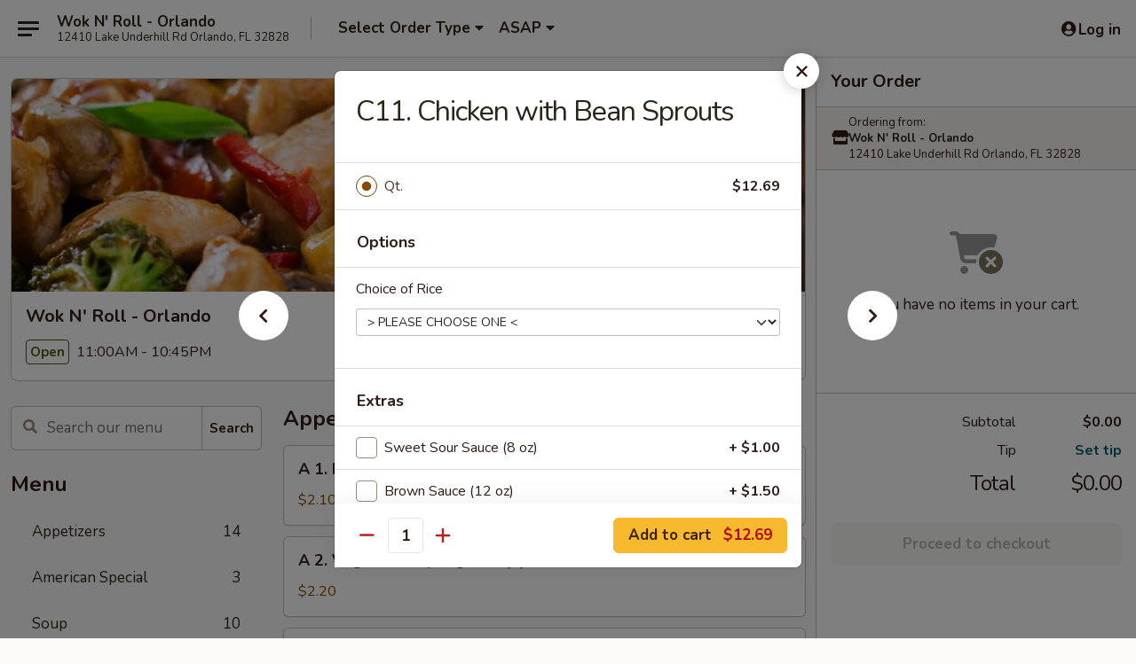

--- FILE ---
content_type: text/html; charset=UTF-8
request_url: https://www.woknrollorlandofl.com/order/main-menu/chicken/chicken-with-bean-sprouts
body_size: 39885
content:
<!DOCTYPE html>

<html class="no-js css-scroll" lang="en">
	<head>
		<meta charset="utf-8" />
		<meta http-equiv="X-UA-Compatible" content="IE=edge,chrome=1" />

				<title>Wok N' Roll - Orlando | C11. Chicken with Bean Sprouts | Chicken</title>
		<meta name="description" content="Order online for delivery and takeout: C11. Chicken with Bean Sprouts from Wok N&#039; Roll - Orlando. Serving the best Chinese in Orlando, FL." />		<meta name="keywords" content="wok n roll, wok n roll orlando, wok n roll menu, orlando chinese delivery, orlando chinese food, orlando chinese restaurants, chinese delivery, orlando chinese take out, chinese food near me" />		<meta name="viewport" content="width=device-width, initial-scale=1.0">

		<meta property="og:type" content="website">
		<meta property="og:title" content="Wok N' Roll - Orlando | C11. Chicken with Bean Sprouts | Chicken">
		<meta property="og:description" content="Order online for delivery and takeout: C11. Chicken with Bean Sprouts from Wok N&#039; Roll - Orlando. Serving the best Chinese in Orlando, FL.">

		<meta name="twitter:card" content="summary_large_image">
		<meta name="twitter:title" content="Wok N' Roll - Orlando | C11. Chicken with Bean Sprouts | Chicken">
		<meta name="twitter:description" content="Order online for delivery and takeout: C11. Chicken with Bean Sprouts from Wok N&#039; Roll - Orlando. Serving the best Chinese in Orlando, FL.">
					<meta property="og:image" content="https://imagedelivery.net/9lr8zq_Jvl7h6OFWqEi9IA/ab476cd1-a361-4f30-7f6c-ccb233dea400/public" />
			<meta name="twitter:image" content="https://imagedelivery.net/9lr8zq_Jvl7h6OFWqEi9IA/ab476cd1-a361-4f30-7f6c-ccb233dea400/public" />
		
		<meta name="apple-mobile-web-app-status-bar-style" content="black">
		<meta name="mobile-web-app-capable" content="yes">
					<link rel="canonical" href="https://www.woknrollorlandofl.com/order/main-menu/chicken/chicken-with-bean-sprouts"/>
						<link rel="shortcut icon" href="https://imagedelivery.net/9lr8zq_Jvl7h6OFWqEi9IA/78742a47-8951-42d1-1b28-23749371c600/public" type="image/png" />
			
		<link type="text/css" rel="stylesheet" href="/min/g=css4.0&amp;1769107598" />
		<link rel="stylesheet" href="//ajax.googleapis.com/ajax/libs/jqueryui/1.10.1/themes/base/minified/jquery-ui.min.css" />
		<link href='//fonts.googleapis.com/css?family=Open+Sans:400italic,400,700' rel='stylesheet' type='text/css' />
		<script src="https://kit.fontawesome.com/a4edb6363d.js" crossorigin="anonymous"></script>

		<style>
								.home_hero, .menu_hero{ background-image: url(https://imagedelivery.net/9lr8zq_Jvl7h6OFWqEi9IA/f518ca67-85bb-4348-42ae-6a970ec02c00/public); }
					@media
					(-webkit-min-device-pixel-ratio: 1.25),
					(min-resolution: 120dpi){
						/* Retina header*/
						.home_hero, .menu_hero{ background-image: url(https://imagedelivery.net/9lr8zq_Jvl7h6OFWqEi9IA/9ad3e334-8550-4c3c-3c7a-d20d68299600/public); }
					}
															/*body{  } */

					
		</style>

		<style type="text/css">div.menuItem_944779, li.menuItem_944779, div.menuItem_944781, li.menuItem_944781, div.menuItem_944782, li.menuItem_944782, div.menuItem_944783, li.menuItem_944783, div.menuItem_944784, li.menuItem_944784, div.menuItem_944786, li.menuItem_944786, div.menuItem_944788, li.menuItem_944788, div.menuItem_944789, li.menuItem_944789, div.menuItem_944790, li.menuItem_944790, div.menuItem_944792, li.menuItem_944792, div.menuItem_944793, li.menuItem_944793, div.menuItem_944794, li.menuItem_944794, div.menuItem_944796, li.menuItem_944796, div.menuItem_944797, li.menuItem_944797, div.menuItem_944798, li.menuItem_944798, div.menuItem_944799, li.menuItem_944799, div.menuItem_944801, li.menuItem_944801, div.menuItem_944802, li.menuItem_944802, div.menuItem_944804, li.menuItem_944804, div.menuItem_944805, li.menuItem_944805, div.menuItem_944807, li.menuItem_944807, div.menuItem_944808, li.menuItem_944808, div.menuItem_944809, li.menuItem_944809, div.menuItem_944811, li.menuItem_944811, div.menuItem_944812, li.menuItem_944812, div.menuItem_944813, li.menuItem_944813, div.menuItem_944814, li.menuItem_944814, div.menuItem_944815, li.menuItem_944815, div.menuItem_944816, li.menuItem_944816, div.menuItem_944817, li.menuItem_944817, div.menuItem_944819, li.menuItem_944819, div.menuItem_944820, li.menuItem_944820, div.menuItem_1123601, li.menuItem_1123601, div.menuItem_1123602, li.menuItem_1123602, div.menuItem_1123603, li.menuItem_1123603, div.menuItem_1123604, li.menuItem_1123604, div.menuItem_1123605, li.menuItem_1123605, div.menuItem_1123606, li.menuItem_1123606, div.menuItem_1123607, li.menuItem_1123607, div.menuItem_1123608, li.menuItem_1123608, div.menuItem_1123609, li.menuItem_1123609, div.menuItem_1123610, li.menuItem_1123610, div.menuItem_1123611, li.menuItem_1123611, div.menuItem_1123612, li.menuItem_1123612, div.menuItem_1123613, li.menuItem_1123613, div.menuItem_1123614, li.menuItem_1123614, div.menuItem_1123615, li.menuItem_1123615, div.menuItem_1123616, li.menuItem_1123616, div.menuItem_1123617, li.menuItem_1123617, div.menuItem_1123618, li.menuItem_1123618, div.menuItem_1123619, li.menuItem_1123619, div.menuItem_1123620, li.menuItem_1123620, div.menuItem_1123621, li.menuItem_1123621, div.menuItem_1123622, li.menuItem_1123622, div.menuItem_1123623, li.menuItem_1123623, div.menuItem_1123624, li.menuItem_1123624, div.menuItem_1123625, li.menuItem_1123625, div.menuItem_1123626, li.menuItem_1123626, div.menuItem_1123627, li.menuItem_1123627, div.menuItem_1123628, li.menuItem_1123628, div.menuItem_1123629, li.menuItem_1123629, div.menuItem_1123630, li.menuItem_1123630, div.menuItem_1123631, li.menuItem_1123631, div.menuItem_1123632, li.menuItem_1123632, div.menuItem_1684156, li.menuItem_1684156, div.menuItem_1684157, li.menuItem_1684157, div.menuItem_1684158, li.menuItem_1684158, div.menuItem_1684159, li.menuItem_1684159, div.menuItem_1684160, li.menuItem_1684160, div.menuItem_1684161, li.menuItem_1684161, div.menuItem_1684162, li.menuItem_1684162, div.menuItem_1684163, li.menuItem_1684163, div.menuItem_1684170, li.menuItem_1684170, div.menuItem_1684171, li.menuItem_1684171, div.menuItem_1684172, li.menuItem_1684172, div.menuItem_1684173, li.menuItem_1684173, div.menuItem_1684175, li.menuItem_1684175, div.menuItem_1684176, li.menuItem_1684176, div.menuItem_1684178, li.menuItem_1684178, div.menuItem_1684181, li.menuItem_1684181, div.menuItem_1684182, li.menuItem_1684182, div.menuItem_1684185, li.menuItem_1684185, div.menuItem_1684186, li.menuItem_1684186, div.menuItem_1684188, li.menuItem_1684188, div.menuItem_1684189, li.menuItem_1684189, div.menuItem_1684190, li.menuItem_1684190, div.menuItem_1684191, li.menuItem_1684191, div.menuItem_2166511, li.menuItem_2166511, div.menuItem_2166513, li.menuItem_2166513, div.menuItem_2166514, li.menuItem_2166514, div.menuItem_2166515, li.menuItem_2166515, div.menuItem_2166516, li.menuItem_2166516, div.menuItem_2166517, li.menuItem_2166517, div.menuItem_2166518, li.menuItem_2166518, div.menuItem_2166519, li.menuItem_2166519, div.menuItem_2166520, li.menuItem_2166520, div.menuItem_2166521, li.menuItem_2166521, div.menuItem_2166522, li.menuItem_2166522, div.menuItem_2166523, li.menuItem_2166523, div.menuItem_2166524, li.menuItem_2166524, div.menuItem_2166525, li.menuItem_2166525, div.menuItem_2166526, li.menuItem_2166526, div.menuItem_2166527, li.menuItem_2166527, div.menuItem_2166528, li.menuItem_2166528, div.menuItem_2166529, li.menuItem_2166529, div.menuItem_2166530, li.menuItem_2166530, div.menuItem_2166531, li.menuItem_2166531, div.menuItem_2166532, li.menuItem_2166532, div.menuItem_2166533, li.menuItem_2166533, div.menuItem_2166534, li.menuItem_2166534, div.menuItem_2166535, li.menuItem_2166535, div.menuItem_2166536, li.menuItem_2166536, div.menuItem_2166537, li.menuItem_2166537, div.menuItem_2166538, li.menuItem_2166538, div.menuItem_2166539, li.menuItem_2166539, div.menuItem_2166540, li.menuItem_2166540, div.menuItem_2166541, li.menuItem_2166541, div.menuItem_2166542, li.menuItem_2166542, div.menuItem_2569946, li.menuItem_2569946, div.menuItem_2569947, li.menuItem_2569947, div.menuItem_2569948, li.menuItem_2569948, div.menuItem_2569949, li.menuItem_2569949 {display:none !important;}</style><script type="text/javascript">window.UNAVAILABLE_MENU_IDS = [944779,944781,944782,944783,944784,944786,944788,944789,944790,944792,944793,944794,944796,944797,944798,944799,944801,944802,944804,944805,944807,944808,944809,944811,944812,944813,944814,944815,944816,944817,944819,944820,1123601,1123602,1123603,1123604,1123605,1123606,1123607,1123608,1123609,1123610,1123611,1123612,1123613,1123614,1123615,1123616,1123617,1123618,1123619,1123620,1123621,1123622,1123623,1123624,1123625,1123626,1123627,1123628,1123629,1123630,1123631,1123632,1684156,1684157,1684158,1684159,1684160,1684161,1684162,1684163,1684170,1684171,1684172,1684173,1684175,1684176,1684178,1684181,1684182,1684185,1684186,1684188,1684189,1684190,1684191,2166511,2166513,2166514,2166515,2166516,2166517,2166518,2166519,2166520,2166521,2166522,2166523,2166524,2166525,2166526,2166527,2166528,2166529,2166530,2166531,2166532,2166533,2166534,2166535,2166536,2166537,2166538,2166539,2166540,2166541,2166542,2569946,2569947,2569948,2569949]</script>
		<script type="text/javascript">
			var UrlTag = "woknrollorlandofl";
			var template = 'defaultv4';
			var formname = 'ordering3';
			var menulink = 'https://www.woknrollorlandofl.com/order/main-menu';
			var checkoutlink = 'https://www.woknrollorlandofl.com/checkout';
		</script>
		<script>
			/* http://writing.colin-gourlay.com/safely-using-ready-before-including-jquery/ */
			(function(w,d,u){w.readyQ=[];w.bindReadyQ=[];function p(x,y){if(x=="ready"){w.bindReadyQ.push(y);}else{w.readyQ.push(x);}};var a={ready:p,bind:p};w.$=w.jQuery=function(f){if(f===d||f===u){return a}else{p(f)}}})(window,document)
		</script>

		<script type="application/ld+json">{
    "@context": "http://schema.org",
    "@type": "Menu",
    "url": "https://www.woknrollorlandofl.com/order/main-menu",
    "mainEntityOfPage": "https://www.woknrollorlandofl.com/order/main-menu",
    "inLanguage": "English",
    "name": "Main Menu",
    "hasMenuSection": [
        {
            "@type": "MenuSection",
            "url": "https://www.woknrollorlandofl.com/order/main-menu/chicken",
            "name": "Chicken",
            "description": "w. White Rice",
            "hasMenuItem": [
                {
                    "@type": "MenuItem",
                    "name": "C11. Chicken with Bean Sprouts",
                    "url": "https://www.woknrollorlandofl.com/order/main-menu/chicken/chicken-with-bean-sprouts"
                }
            ]
        }
    ]
}</script>
<!-- Google Tag Manager -->
<script>
	window.dataLayer = window.dataLayer || [];
	let data = {
		account: 'woknrollorlandofl',
		context: 'direct',
		templateVersion: 4,
		rid: 66	}
		dataLayer.push(data);
	(function(w,d,s,l,i){w[l]=w[l]||[];w[l].push({'gtm.start':
		new Date().getTime(),event:'gtm.js'});var f=d.getElementsByTagName(s)[0],
		j=d.createElement(s),dl=l!='dataLayer'?'&l='+l:'';j.async=true;j.src=
		'https://www.googletagmanager.com/gtm.js?id='+i+dl;f.parentNode.insertBefore(j,f);
		})(window,document,'script','dataLayer','GTM-K9P93M');

	function gtag() { dataLayer.push(arguments); }
</script>

			<script async src="https://www.googletagmanager.com/gtag/js?id=G-DVXX32GBED"></script>
	
	<script>
		
		gtag('js', new Date());

		
					gtag('config', "G-DVXX32GBED");
			</script>

					<meta name="smartbanner:title" content="Wok N' Roll - Orlando">
					<meta name="smartbanner:author" content="Online Ordering">
					<meta name="smartbanner:price" content="FREE">
					<meta name="smartbanner:price-suffix-google" content=" ">
					<meta name="smartbanner:button" content="VIEW">
					<meta name="smartbanner:button-url-google" content="https://play.google.com/store/apps/details?id=com.chinesemenuonline.woknrollorlandofl">
					<meta name="smartbanner:enabled-platforms" content="android">
											<meta name="smartbanner:icon-google" content="https://ehc-west-0-bucket.s3.us-west-2.amazonaws.com/web/documents/woknrollorlandofl/">
							<link href="https://fonts.googleapis.com/css?family=Open+Sans:400,600,700|Nunito:400,700" rel="stylesheet" />
	</head>

	<body
		data-event-on:customer_registered="window.location.reload()"
		data-event-on:customer_logged_in="window.location.reload()"
		data-event-on:customer_logged_out="window.location.reload()"
	>
		<a class="skip-to-content-link" href="#main">Skip to content</a>
				<!-- Google Tag Manager (noscript) -->
		<noscript><iframe src="https://www.googletagmanager.com/ns.html?id=GTM-K9P93M" height="0" width="0" style="display:none;visibility:hidden"></iframe></noscript>
		<!-- End Google Tag Manager (noscript) -->
						<!-- wrapper starts -->
		<div class="wrapper">
			<div style="grid-area: header-announcements">
				<div id="upgradeBrowserBanner" class="alert alert-warning mb-0 rounded-0 py-4" style="display:none;">
	<div class="alert-icon"><i class="fas fa-warning" aria-hidden="true"></i></div>
	<div>
		<strong>We're sorry, but the Web browser you are using is not supported.</strong> <br/> Please upgrade your browser or try a different one to use this Website. Supported browsers include:<br/>
		<ul class="list-unstyled">
			<li class="mt-2"><a href="https://www.google.com/chrome" target="_blank" rel="noopener noreferrer" class="simple-link"><i class="fab fa-chrome"></i> Chrome</a></li>
			<li class="mt-2"><a href="https://www.mozilla.com/firefox/upgrade.html" target="_blank" rel="noopener noreferrer" class="simple-link"><i class="fab fa-firefox"></i> Firefox</a></li>
			<li class="mt-2"><a href="https://www.microsoft.com/en-us/windows/microsoft-edge" target="_blank" rel="noopener noreferrer" class="simple-link"><i class="fab fa-edge"></i> Edge</a></li>
			<li class="mt-2"><a href="http://www.apple.com/safari/" target="_blank" rel="noopener noreferrer" class="simple-link"><i class="fab fa-safari"></i> Safari</a></li>
		</ul>
	</div>
</div>
<script>
	var ua = navigator.userAgent;
	var match = ua.match(/Firefox\/([0-9]+)\./);
	var firefoxVersion = match ? parseInt(match[1]) : 1000;
	var match = ua.match(/Chrome\/([0-9]+)\./);
	var chromeVersion = match ? parseInt(match[1]) : 1000;
	var isIE = ua.indexOf('MSIE') > -1 || ua.indexOf('Trident') > -1;
	var upgradeBrowserBanner = document.getElementById('upgradeBrowserBanner');
	var isMatchesSupported = typeof(upgradeBrowserBanner.matches)!="undefined";
	var isEntriesSupported = typeof(Object.entries)!="undefined";
	//Safari version is verified with isEntriesSupported
	if (isIE || !isMatchesSupported || !isEntriesSupported || firefoxVersion <= 46 || chromeVersion <= 53) {
		upgradeBrowserBanner.style.display = 'flex';
	}
</script>				
				<!-- get closed sign if applicable. -->
				
				
							</div>

						<div class="headerAndWtype" style="grid-area: header">
				<!-- Header Starts -->
				<header class="header">
										<div class="d-flex flex-column align-items-start flex-md-row align-items-md-center">
												<div class="logo_name_alt flex-shrink-0 d-flex align-items-center align-self-stretch pe-6 pe-md-0">
							
	<button
		type="button"
		class="eds_button btn btn-outline eds_button--shape-default eds_menu_button"
		data-bs-toggle="offcanvas" data-bs-target="#side-menu" aria-controls="side-menu" aria-label="Main menu"	><span aria-hidden="true"></span> <span aria-hidden="true"></span> <span aria-hidden="true"></span></button>

	
							<div class="d-flex flex-column align-items-center mx-auto align-items-md-start mx-md-0">
								<a
									class="eds-display-text-title-xs text-truncate title-container"
									href="https://www.woknrollorlandofl.com"
								>
									Wok N' Roll - Orlando								</a>

																	<span class="eds-copy-text-s-regular text-center text-md-start address-container" title="12410 Lake Underhill Rd Orlando, FL 32828">
										12410 Lake Underhill Rd Orlando, FL 32828									</span>
															</div>
						</div>

																			<div class="eds-display-text-title-s d-none d-md-block border-start mx-4" style="width: 0">&nbsp;</div>

							<div class="header_order_options d-flex align-items-center  w-100 p-2p5 p-md-0">
																<div class="what">
									<button
	type="button"
	class="border-0 bg-transparent text-start"
	data-bs-toggle="modal"
	data-bs-target="#modal-order-options"
	aria-expanded="false"
	style="min-height: 44px"
>
	<div class="d-flex align-items-baseline gap-2">
		<div class="otype-name-label eds-copy-text-l-bold text-truncate" style="flex: 1" data-order-type-label>
			Select Order Type		</div>

		<i class="fa fa-fw fa-caret-down"></i>
	</div>

	<div
		class="otype-picker-label otype-address-label eds-interface-text-m-regular text-truncate hidden"
	>
			</div>
</button>

<script>
	$(function() {
		var $autoCompleteInputs = $('[data-autocomplete-address]');
		if ($autoCompleteInputs && $autoCompleteInputs.length) {
			$autoCompleteInputs.each(function() {
				let $input = $(this);
				let $deliveryAddressContainer = $input.parents('.deliveryAddressContainer').first();
				$input.autocomplete({
					source   : addressAC,
					minLength: 3,
					delay    : 300,
					select   : function(event, ui) {
						$.getJSON('/' + UrlTag + '/?form=addresslookup', {
							id: ui.item.id,
						}, function(data) {
							let location = data
							if (location.address.street.endsWith('Trl')) {
								location.address.street = location.address.street.replace('Trl', 'Trail')
							}
							let autoCompleteSuccess = $input.data('autocomplete-success');
							if (autoCompleteSuccess) {
								let autoCompleteSuccessFunction = window[autoCompleteSuccess];
								if (typeof autoCompleteSuccessFunction == "function") {
									autoCompleteSuccessFunction(location);
								}
							}

							let address = location.address

							$('#add-address-city, [data-autocompleted-city]').val(address.city)
							$('#add-address-state, [data-autocompleted-state]').val(address.stateCode)
							$('#add-address-zip, [data-autocompleted-zip]').val(address.postalCode)
							$('#add-address-latitude, [data-autocompleted-latitude]').val(location.position.lat)
							$('#add-address-longitude, [data-autocompleted-longitude]').val(location.position.lng)
							let streetAddress = (address.houseNumber || '') + ' ' + (address.street || '');
							$('#street-address-1, [data-autocompleted-street-address]').val(streetAddress)
							validateAddress($deliveryAddressContainer);
						})
					},
				})
				$input.attr('autocomplete', 'street-address')
			});
		}

		// autocomplete using Address autocomplete
		// jquery autocomplete needs 2 fields: title and value
		// id holds the LocationId which can be used at a later stage to get the coordinate of the selected choice
		function addressAC(query, callback) {
			//we don't actually want to search until they've entered the street number and at least one character
			words = query.term.trim().split(' ')
			if (words.length < 2) {
				return false
			}

			$.getJSON('/' + UrlTag + '/?form=addresssuggest', { q: query.term }, function(data) {
				var addresses = data.items
				addresses = addresses.map(addr => {
					if ((addr.address.label || '').endsWith('Trl')) {
						addr.address.label = addr.address.label.replace('Trl', 'Trail')
					}
					let streetAddress = (addr.address.label || '')
					return {
						label: streetAddress,
						value: streetAddress,
						id   : addr.id,
					}
				})

				return callback(addresses)
			})
		}

				$('[data-address-from-current-loc]').on('click', function(e) {
			let $streetAddressContainer = $(this).parents('.street-address-container').first();
			let $deliveryAddressContainer = $(this).parents('.deliveryAddressContainer').first();
			e.preventDefault();
			if(navigator.geolocation) {
				navigator.geolocation.getCurrentPosition(position => {
					$.getJSON('/' + UrlTag + '/?form=addresssuggest', {
						at: position.coords.latitude + "," + position.coords.longitude
					}, function(data) {
						let location = data.items[0];
						let address = location.address
						$streetAddressContainer.find('.input-street-address').val((address.houseNumber ? address.houseNumber : '') + ' ' + (address.street ? address.street : ''));
						$('#add-address-city').val(address.city ? address.city : '');
						$('#add-address-state').val(address.state ? address.state : '');
						$('#add-address-zip').val(address.postalCode ? address.postalCode : '');
						$('#add-address-latitude').val(location.position.lat ? location.position.lat : '');
						$('#add-address-longitude').val(location.position.lng ? location.position.lng : '');
						validateAddress($deliveryAddressContainer, 0);
					});
				});
			} else {
				alert("Geolocation is not supported by this browser!");
			}
		});
	});

	function autoCompleteSuccess(location)
	{
		if (location && location.address) {
			let address = location.address

			let streetAddress = (address.houseNumber || '') + ' ' + (address.street || '');
			$.ajax({
				url: '/' + UrlTag + '/?form=saveformfields',
				data: {
					'param_full~address_s_n_255': streetAddress + ', ' + address.city + ', ' + address.state,
					'param_street~address_s_n_255': streetAddress,
					'param_city_s_n_90': address.city,
					'param_state_s_n_2': address.state,
					'param_zip~code_z_n_10': address.postalCode,
				}
			});
		}
	}
</script>
								</div>

																									<div class="when showcheck_parent">
																				<div class="ordertimetypes ">
	<button
		type="button"
		class="border-0 bg-transparent text-start loadable-content"
		data-bs-toggle="modal"
		data-bs-target="#modal-order-time"
		aria-expanded="false"
		style="min-height: 44px"
		data-change-label-to-later-date
	>
		<div class="d-flex align-items-baseline gap-2">
			<div class="eds-copy-text-l-bold text-truncate flex-fill" data-otype-time-day>
								ASAP			</div>

			<i class="fa fa-fw fa-caret-down"></i>
		</div>

		<div
			class="otype-picker-label otype-picker-time eds-interface-text-m-regular text-truncate hidden"
			data-otype-time
		>
			Later		</div>
	</button>
</div>
									</div>
															</div>
						
												<div class="position-absolute top-0 end-0 pe-2 py-2p5">
							
	<div id="login-status" >
					
	<button
		type="button"
		class="eds_button btn btn-outline eds_button--shape-default px-2 text-nowrap"
		aria-label="Log in" style="color: currentColor" data-bs-toggle="modal" data-bs-target="#login-modal"	><i
		class="eds_icon fa fa-lg fa-fw fa-user-circle d-block d-lg-none"
		style="font-family: &quot;Font Awesome 5 Pro&quot;; "	></i>

	 <div class="d-none d-lg-flex align-items-baseline gap-2">
	<i
		class="eds_icon fa fa-fw fa-user-circle"
		style="font-family: &quot;Font Awesome 5 Pro&quot;; "	></i>

	<div class="profile-container text-truncate">Log in</div></div></button>

				</div>

							</div>
					</div>

															
	<aside		data-eds-id="697400d0c81cb"
		class="eds_side_menu offcanvas offcanvas-start text-dark "
		tabindex="-1"
				id="side-menu" data-event-on:menu_selected="this.dispatchEvent(new CustomEvent('eds.hide'))" data-event-on:category_selected="this.dispatchEvent(new CustomEvent('eds.hide'))"	>
		
		<div class="eds_side_menu-body offcanvas-body d-flex flex-column p-0 css-scroll">
										<div
					class="eds_side_menu-close position-absolute top-0 end-0 pt-3 pe-3 "
					style="z-index: 1"
				>
					
	<button
		type="button"
		class="eds_button btn btn-outline-secondary eds_button--shape-circle"
		data-bs-dismiss="offcanvas" data-bs-target="[data-eds-id=&quot;697400d0c81cb&quot;]" aria-label="Close"	><i
		class="eds_icon fa fa-fw fa-close"
		style="font-family: &quot;Font Awesome 5 Pro&quot;; "	></i></button>

					</div>
			
			<div class="restaurant-info border-bottom border-light p-3">
							<p class="eds-display-text-title-xs mb-0 me-2 pe-4">Wok N' Roll - Orlando</p>

			<div class="eds-copy-text-s-regular me-2 pe-4">
			12410 Lake Underhill Rd Orlando, FL 32828		</div>
						</div>

																	
	<div class="border-bottom border-light p-3">
		
		
			<details
				class="eds_list eds_list--border-none" open				data-menu-id="8627"
									data-event-on:document_ready="this.open = localStorage.getItem('menu-open-8627') !== 'false'"
										onclick="localStorage.setItem('menu-open-8627', !this.open)"
							>
									<summary class="eds-copy-text-l-regular list-unstyled rounded-3 mb-1 " tabindex="0">
						<h2 class="eds-display-text-title-m m-0 p-0">
															
	<i
		class="eds_icon fas fa-fw fa-chevron-right"
		style="font-family: &quot;Font Awesome 5 Pro&quot;; "	></i>

															Menu
						</h2>
					</summary>
										<div class="mb-3"></div>
				
																		
									<a
						class="eds_list-item eds-copy-text-l-regular list-unstyled rounded-3 mb-1 px-3 px-lg-4 py-2p5 d-flex "
						data-event-on:category_pinned="(category) => $(this).toggleClass('active', category.id === '103325')"
						href="https://www.woknrollorlandofl.com/order/main-menu/appetizers"
						aria-current="page"
						onclick="if (!event.ctrlKey) {
							const currentMenuIsActive = true || $(this).closest('details').find('summary').hasClass('active');
							if (currentMenuIsActive) {
								app.event.emit('category_selected', { id: '103325' });
							} else {
								app.event.emit('menu_selected', { menu_id: '8627', menu_description: &quot;&quot;, category_id: '103325' });
							}
															return false;
													}"
					>
						Appetizers													<span class="ms-auto">14</span>
											</a>
									<a
						class="eds_list-item eds-copy-text-l-regular list-unstyled rounded-3 mb-1 px-3 px-lg-4 py-2p5 d-flex "
						data-event-on:category_pinned="(category) => $(this).toggleClass('active', category.id === '103341')"
						href="https://www.woknrollorlandofl.com/order/main-menu/american-special"
						aria-current="page"
						onclick="if (!event.ctrlKey) {
							const currentMenuIsActive = true || $(this).closest('details').find('summary').hasClass('active');
							if (currentMenuIsActive) {
								app.event.emit('category_selected', { id: '103341' });
							} else {
								app.event.emit('menu_selected', { menu_id: '8627', menu_description: &quot;&quot;, category_id: '103341' });
							}
															return false;
													}"
					>
						American Special													<span class="ms-auto">3</span>
											</a>
									<a
						class="eds_list-item eds-copy-text-l-regular list-unstyled rounded-3 mb-1 px-3 px-lg-4 py-2p5 d-flex "
						data-event-on:category_pinned="(category) => $(this).toggleClass('active', category.id === '103326')"
						href="https://www.woknrollorlandofl.com/order/main-menu/soup"
						aria-current="page"
						onclick="if (!event.ctrlKey) {
							const currentMenuIsActive = true || $(this).closest('details').find('summary').hasClass('active');
							if (currentMenuIsActive) {
								app.event.emit('category_selected', { id: '103326' });
							} else {
								app.event.emit('menu_selected', { menu_id: '8627', menu_description: &quot;&quot;, category_id: '103326' });
							}
															return false;
													}"
					>
						Soup													<span class="ms-auto">10</span>
											</a>
									<a
						class="eds_list-item eds-copy-text-l-regular list-unstyled rounded-3 mb-1 px-3 px-lg-4 py-2p5 d-flex "
						data-event-on:category_pinned="(category) => $(this).toggleClass('active', category.id === '103327')"
						href="https://www.woknrollorlandofl.com/order/main-menu/fried-rice"
						aria-current="page"
						onclick="if (!event.ctrlKey) {
							const currentMenuIsActive = true || $(this).closest('details').find('summary').hasClass('active');
							if (currentMenuIsActive) {
								app.event.emit('category_selected', { id: '103327' });
							} else {
								app.event.emit('menu_selected', { menu_id: '8627', menu_description: &quot;&quot;, category_id: '103327' });
							}
															return false;
													}"
					>
						Fried Rice													<span class="ms-auto">12</span>
											</a>
									<a
						class="eds_list-item eds-copy-text-l-regular list-unstyled rounded-3 mb-1 px-3 px-lg-4 py-2p5 d-flex "
						data-event-on:category_pinned="(category) => $(this).toggleClass('active', category.id === '103328')"
						href="https://www.woknrollorlandofl.com/order/main-menu/lo-mein"
						aria-current="page"
						onclick="if (!event.ctrlKey) {
							const currentMenuIsActive = true || $(this).closest('details').find('summary').hasClass('active');
							if (currentMenuIsActive) {
								app.event.emit('category_selected', { id: '103328' });
							} else {
								app.event.emit('menu_selected', { menu_id: '8627', menu_description: &quot;&quot;, category_id: '103328' });
							}
															return false;
													}"
					>
						Lo Mein													<span class="ms-auto">6</span>
											</a>
									<a
						class="eds_list-item eds-copy-text-l-regular list-unstyled rounded-3 mb-1 px-3 px-lg-4 py-2p5 d-flex "
						data-event-on:category_pinned="(category) => $(this).toggleClass('active', category.id === '103329')"
						href="https://www.woknrollorlandofl.com/order/main-menu/egg-foo-young-omelet"
						aria-current="page"
						onclick="if (!event.ctrlKey) {
							const currentMenuIsActive = true || $(this).closest('details').find('summary').hasClass('active');
							if (currentMenuIsActive) {
								app.event.emit('category_selected', { id: '103329' });
							} else {
								app.event.emit('menu_selected', { menu_id: '8627', menu_description: &quot;&quot;, category_id: '103329' });
							}
															return false;
													}"
					>
						Egg Foo Young (Omelet)													<span class="ms-auto">6</span>
											</a>
									<a
						class="eds_list-item eds-copy-text-l-regular list-unstyled rounded-3 mb-1 px-3 px-lg-4 py-2p5 d-flex "
						data-event-on:category_pinned="(category) => $(this).toggleClass('active', category.id === '103330')"
						href="https://www.woknrollorlandofl.com/order/main-menu/chow-mein"
						aria-current="page"
						onclick="if (!event.ctrlKey) {
							const currentMenuIsActive = true || $(this).closest('details').find('summary').hasClass('active');
							if (currentMenuIsActive) {
								app.event.emit('category_selected', { id: '103330' });
							} else {
								app.event.emit('menu_selected', { menu_id: '8627', menu_description: &quot;&quot;, category_id: '103330' });
							}
															return false;
													}"
					>
						Chow Mein													<span class="ms-auto">6</span>
											</a>
									<a
						class="eds_list-item eds-copy-text-l-regular list-unstyled rounded-3 mb-1 px-3 px-lg-4 py-2p5 d-flex "
						data-event-on:category_pinned="(category) => $(this).toggleClass('active', category.id === '103331')"
						href="https://www.woknrollorlandofl.com/order/main-menu/chop-suey"
						aria-current="page"
						onclick="if (!event.ctrlKey) {
							const currentMenuIsActive = true || $(this).closest('details').find('summary').hasClass('active');
							if (currentMenuIsActive) {
								app.event.emit('category_selected', { id: '103331' });
							} else {
								app.event.emit('menu_selected', { menu_id: '8627', menu_description: &quot;&quot;, category_id: '103331' });
							}
															return false;
													}"
					>
						Chop Suey													<span class="ms-auto">6</span>
											</a>
									<a
						class="eds_list-item eds-copy-text-l-regular list-unstyled rounded-3 mb-1 px-3 px-lg-4 py-2p5 d-flex "
						data-event-on:category_pinned="(category) => $(this).toggleClass('active', category.id === '103332')"
						href="https://www.woknrollorlandofl.com/order/main-menu/chow-fun"
						aria-current="page"
						onclick="if (!event.ctrlKey) {
							const currentMenuIsActive = true || $(this).closest('details').find('summary').hasClass('active');
							if (currentMenuIsActive) {
								app.event.emit('category_selected', { id: '103332' });
							} else {
								app.event.emit('menu_selected', { menu_id: '8627', menu_description: &quot;&quot;, category_id: '103332' });
							}
															return false;
													}"
					>
						Chow Fun													<span class="ms-auto">6</span>
											</a>
									<a
						class="eds_list-item eds-copy-text-l-regular list-unstyled rounded-3 mb-1 px-3 px-lg-4 py-2p5 d-flex "
						data-event-on:category_pinned="(category) => $(this).toggleClass('active', category.id === '103333')"
						href="https://www.woknrollorlandofl.com/order/main-menu/mei-fun"
						aria-current="page"
						onclick="if (!event.ctrlKey) {
							const currentMenuIsActive = true || $(this).closest('details').find('summary').hasClass('active');
							if (currentMenuIsActive) {
								app.event.emit('category_selected', { id: '103333' });
							} else {
								app.event.emit('menu_selected', { menu_id: '8627', menu_description: &quot;&quot;, category_id: '103333' });
							}
															return false;
													}"
					>
						Mei Fun													<span class="ms-auto">7</span>
											</a>
									<a
						class="eds_list-item eds-copy-text-l-regular list-unstyled rounded-3 mb-1 px-3 px-lg-4 py-2p5 d-flex "
						data-event-on:category_pinned="(category) => $(this).toggleClass('active', category.id === '103334')"
						href="https://www.woknrollorlandofl.com/order/main-menu/seafood"
						aria-current="page"
						onclick="if (!event.ctrlKey) {
							const currentMenuIsActive = true || $(this).closest('details').find('summary').hasClass('active');
							if (currentMenuIsActive) {
								app.event.emit('category_selected', { id: '103334' });
							} else {
								app.event.emit('menu_selected', { menu_id: '8627', menu_description: &quot;&quot;, category_id: '103334' });
							}
															return false;
													}"
					>
						Seafood													<span class="ms-auto">11</span>
											</a>
									<a
						class="eds_list-item eds-copy-text-l-regular list-unstyled rounded-3 mb-1 px-3 px-lg-4 py-2p5 d-flex "
						data-event-on:category_pinned="(category) => $(this).toggleClass('active', category.id === '103335')"
						href="https://www.woknrollorlandofl.com/order/main-menu/beef"
						aria-current="page"
						onclick="if (!event.ctrlKey) {
							const currentMenuIsActive = true || $(this).closest('details').find('summary').hasClass('active');
							if (currentMenuIsActive) {
								app.event.emit('category_selected', { id: '103335' });
							} else {
								app.event.emit('menu_selected', { menu_id: '8627', menu_description: &quot;&quot;, category_id: '103335' });
							}
															return false;
													}"
					>
						Beef													<span class="ms-auto">15</span>
											</a>
									<a
						class="eds_list-item eds-copy-text-l-regular list-unstyled rounded-3 mb-1 px-3 px-lg-4 py-2p5 d-flex "
						data-event-on:category_pinned="(category) => $(this).toggleClass('active', category.id === '103336')"
						href="https://www.woknrollorlandofl.com/order/main-menu/pork"
						aria-current="page"
						onclick="if (!event.ctrlKey) {
							const currentMenuIsActive = true || $(this).closest('details').find('summary').hasClass('active');
							if (currentMenuIsActive) {
								app.event.emit('category_selected', { id: '103336' });
							} else {
								app.event.emit('menu_selected', { menu_id: '8627', menu_description: &quot;&quot;, category_id: '103336' });
							}
															return false;
													}"
					>
						Pork													<span class="ms-auto">8</span>
											</a>
									<a
						class="eds_list-item eds-copy-text-l-regular list-unstyled rounded-3 mb-1 px-3 px-lg-4 py-2p5 d-flex active"
						data-event-on:category_pinned="(category) => $(this).toggleClass('active', category.id === '103337')"
						href="https://www.woknrollorlandofl.com/order/main-menu/chicken"
						aria-current="page"
						onclick="if (!event.ctrlKey) {
							const currentMenuIsActive = true || $(this).closest('details').find('summary').hasClass('active');
							if (currentMenuIsActive) {
								app.event.emit('category_selected', { id: '103337' });
							} else {
								app.event.emit('menu_selected', { menu_id: '8627', menu_description: &quot;&quot;, category_id: '103337' });
							}
															return false;
													}"
					>
						Chicken													<span class="ms-auto">23</span>
											</a>
									<a
						class="eds_list-item eds-copy-text-l-regular list-unstyled rounded-3 mb-1 px-3 px-lg-4 py-2p5 d-flex "
						data-event-on:category_pinned="(category) => $(this).toggleClass('active', category.id === '103338')"
						href="https://www.woknrollorlandofl.com/order/main-menu/vegetable"
						aria-current="page"
						onclick="if (!event.ctrlKey) {
							const currentMenuIsActive = true || $(this).closest('details').find('summary').hasClass('active');
							if (currentMenuIsActive) {
								app.event.emit('category_selected', { id: '103338' });
							} else {
								app.event.emit('menu_selected', { menu_id: '8627', menu_description: &quot;&quot;, category_id: '103338' });
							}
															return false;
													}"
					>
						Vegetable													<span class="ms-auto">8</span>
											</a>
									<a
						class="eds_list-item eds-copy-text-l-regular list-unstyled rounded-3 mb-1 px-3 px-lg-4 py-2p5 d-flex "
						data-event-on:category_pinned="(category) => $(this).toggleClass('active', category.id === '103342')"
						href="https://www.woknrollorlandofl.com/order/main-menu/special-combination-plates"
						aria-current="page"
						onclick="if (!event.ctrlKey) {
							const currentMenuIsActive = true || $(this).closest('details').find('summary').hasClass('active');
							if (currentMenuIsActive) {
								app.event.emit('category_selected', { id: '103342' });
							} else {
								app.event.emit('menu_selected', { menu_id: '8627', menu_description: &quot;&quot;, category_id: '103342' });
							}
															return false;
													}"
					>
						Special Combination Plates													<span class="ms-auto">31</span>
											</a>
									<a
						class="eds_list-item eds-copy-text-l-regular list-unstyled rounded-3 mb-1 px-3 px-lg-4 py-2p5 d-flex "
						data-event-on:category_pinned="(category) => $(this).toggleClass('active', category.id === '103339')"
						href="https://www.woknrollorlandofl.com/order/main-menu/chefs-specialties"
						aria-current="page"
						onclick="if (!event.ctrlKey) {
							const currentMenuIsActive = true || $(this).closest('details').find('summary').hasClass('active');
							if (currentMenuIsActive) {
								app.event.emit('category_selected', { id: '103339' });
							} else {
								app.event.emit('menu_selected', { menu_id: '8627', menu_description: &quot;&quot;, category_id: '103339' });
							}
															return false;
													}"
					>
						Chef's Specialties													<span class="ms-auto">14</span>
											</a>
									<a
						class="eds_list-item eds-copy-text-l-regular list-unstyled rounded-3 mb-1 px-3 px-lg-4 py-2p5 d-flex "
						data-event-on:category_pinned="(category) => $(this).toggleClass('active', category.id === '103340')"
						href="https://www.woknrollorlandofl.com/order/main-menu/healthy-meals"
						aria-current="page"
						onclick="if (!event.ctrlKey) {
							const currentMenuIsActive = true || $(this).closest('details').find('summary').hasClass('active');
							if (currentMenuIsActive) {
								app.event.emit('category_selected', { id: '103340' });
							} else {
								app.event.emit('menu_selected', { menu_id: '8627', menu_description: &quot;&quot;, category_id: '103340' });
							}
															return false;
													}"
					>
						Healthy Meals													<span class="ms-auto">7</span>
											</a>
									<a
						class="eds_list-item eds-copy-text-l-regular list-unstyled rounded-3 mb-1 px-3 px-lg-4 py-2p5 d-flex "
						data-event-on:category_pinned="(category) => $(this).toggleClass('active', category.id === '103344')"
						href="https://www.woknrollorlandofl.com/order/main-menu/side-order"
						aria-current="page"
						onclick="if (!event.ctrlKey) {
							const currentMenuIsActive = true || $(this).closest('details').find('summary').hasClass('active');
							if (currentMenuIsActive) {
								app.event.emit('category_selected', { id: '103344' });
							} else {
								app.event.emit('menu_selected', { menu_id: '8627', menu_description: &quot;&quot;, category_id: '103344' });
							}
															return false;
													}"
					>
						Side Order													<span class="ms-auto">13</span>
											</a>
							</details>
		
			</div>

						
																	<nav>
							<ul class="eds_list eds_list--border-none border-bottom">
	<li class="eds_list-item">
		<a class="d-block p-3 " href="https://www.woknrollorlandofl.com">
			Home		</a>
	</li>

		
					<li class="eds_list-item">
					<a class="d-block p-3 " href="https://www.woknrollorlandofl.com/page/delivery-info" >
						Delivery Info					</a>
				</li>
			
			<li class="eds_list-item">
			<a class="d-block p-3 " href="https://www.woknrollorlandofl.com/locationinfo">
				Location &amp; Hours			</a>
		</li>
	
	<li class="eds_list-item">
		<a class="d-block p-3 " href="https://www.woknrollorlandofl.com/contact">
			Contact
		</a>
	</li>
</ul>
						</nav>

												<div class="eds-copy-text-s-regular p-3 d-lg-none">
								<ul class="list-unstyled">
							<li><a href="https://play.google.com/store/apps/details?id=com.chinesemenuonline.woknrollorlandofl"><img src="/web/default4.0/images/google-play-badge.svg" alt="Google Play App Store"></a></li>
			</ul>

	<ul class="list-unstyled d-flex gap-2">
						<li><a href="https://www.yelp.com/biz/wok-and-roll-orlando-2" target="new"  title="Opens in new tab" class="icon" title="Yelp"><i class="fab fa-yelp"></i><span class="sr-only">Yelp</span></a></li>
							<li><a href="https://www.tripadvisor.co.nz/Restaurant_Review-g34515-d902837-Reviews-Wok_Roll-Orlando_Florida.html" target="new"  title="Opens in new tab" class="icon" title="TripAdvisor"><i class="fak fa-tripadvisor"></i><span class="sr-only">TripAdvisor</span></a></li>
				</ul>
	
<div><a href="http://chinesemenuonline.com">&copy; 2026 Online Ordering by Chinese Menu Online</a></div>
	<div>Taste authentic flavors from Chinese restaurants on <a href="https://www.springroll.com" target="_blank" title="Opens in new tab" >Springroll</a></div>

<ul class="list-unstyled mb-0 pt-3">
	<li><a href="https://www.woknrollorlandofl.com/reportbug">Technical Support</a></li>
	<li><a href="https://www.woknrollorlandofl.com/privacy">Privacy Policy</a></li>
	<li><a href="https://www.woknrollorlandofl.com/tos">Terms of Service</a></li>
	<li><a href="https://www.woknrollorlandofl.com/accessibility">Accessibility</a></li>
</ul>

This site is protected by reCAPTCHA and the Google <a href="https://policies.google.com/privacy">Privacy Policy</a> and <a href="https://policies.google.com/terms">Terms of Service</a> apply.
						</div>		</div>

		<script>
		{
			const container = document.querySelector('[data-eds-id="697400d0c81cb"]');

						['show', 'hide', 'toggle', 'dispose'].forEach((eventName) => {
				container.addEventListener(`eds.${eventName}`, (e) => {
					bootstrap.Offcanvas.getOrCreateInstance(container)[eventName](
						...(Array.isArray(e.detail) ? e.detail : [e.detail])
					);
				});
			});
		}
		</script>
	</aside>

					</header>
			</div>

										<div class="container p-0" style="grid-area: hero">
					<section class="hero">
												<div class="menu_hero backbgbox position-relative" role="img" aria-label="Image of food offered at the restaurant">
									<div class="logo">
		<a class="logo-image" href="https://www.woknrollorlandofl.com">
			<img
				src="https://imagedelivery.net/9lr8zq_Jvl7h6OFWqEi9IA/ab476cd1-a361-4f30-7f6c-ccb233dea400/public"
				srcset="https://imagedelivery.net/9lr8zq_Jvl7h6OFWqEi9IA/ab476cd1-a361-4f30-7f6c-ccb233dea400/public 1x, https://imagedelivery.net/9lr8zq_Jvl7h6OFWqEi9IA/ab476cd1-a361-4f30-7f6c-ccb233dea400/public 2x"				alt="Home"
			/>
		</a>
	</div>
						</div>

													<div class="p-3">
								<div class="pb-1">
									<h1 role="heading" aria-level="2" class="eds-display-text-title-s m-0 p-0">Wok N' Roll - Orlando</h1>
																	</div>

								<div class="d-sm-flex align-items-baseline">
																			<div class="mt-2">
											
	<span
		class="eds_label eds_label--variant-success eds-interface-text-m-bold me-1 text-nowrap"
			>
		Open	</span>

	11:00AM - 10:45PM										</div>
									
									<div class="d-flex gap-2 ms-sm-auto mt-2">
																					
					<a
				class="eds_button btn btn-outline-secondary btn-sm col text-nowrap"
				href="https://www.woknrollorlandofl.com/locationinfo?lid=6706"
							>
				
	<i
		class="eds_icon fa fa-fw fa-info-circle"
		style="font-family: &quot;Font Awesome 5 Pro&quot;; "	></i>

	 Store info			</a>
		
												
																					
		<a
			class="eds_button btn btn-outline-secondary btn-sm col d-lg-none text-nowrap"
			href="tel:(407) 382-6668 "
					>
			
	<i
		class="eds_icon fa fa-fw fa-phone"
		style="font-family: &quot;Font Awesome 5 Pro&quot;; transform: scale(-1, 1); "	></i>

	 Call us		</a>

												
																			</div>
								</div>
							</div>
											</section>
				</div>
			
						
										<div
					class="fixed_submit d-lg-none hidden pwa-pb-md-down"
					data-event-on:cart_updated="({ items }) => $(this).toggleClass('hidden', !items)"
				>
					<div
						data-async-on-event="order_type_updated, cart_updated"
						data-async-action="https://www.woknrollorlandofl.com//ajax/?form=minimum_order_value_warning&component=add_more"
						data-async-method="get"
					>
											</div>

					<div class="p-3">
						<button class="btn btn-primary btn-lg w-100" onclick="app.event.emit('show_cart')">
							View cart							<span
								class="eds-interface-text-m-regular"
								data-event-on:cart_updated="({ items, subtotal }) => {
									$(this).text(`(${items} ${items === 1 ? 'item' : 'items'}, ${subtotal})`);
								}"
							>
								(0 items, $0.00)
							</span>
						</button>
					</div>
				</div>
			
									<!-- Header ends -->
<main class="main_content menucategory_page pb-5" id="main">
	<div class="container">
		
		<div class="row menu_wrapper menu_category_wrapper menu_wrapper--no-menu-tabs">
			<section class="col-xl-4 d-none d-xl-block">
				
				<div id="location-menu" data-event-on:menu_items_loaded="$(this).stickySidebar('updateSticky')">
					
		<form
			method="GET"
			role="search"
			action="https://www.woknrollorlandofl.com/search"
			class="d-none d-xl-block mb-4"			novalidate
			onsubmit="if (!this.checkValidity()) event.preventDefault()"
		>
			<div class="position-relative">
				
	<label
		data-eds-id="697400d0c8d8a"
		class="eds_formfield eds_formfield--size-large eds_formfield--variant-primary eds-copy-text-m-regular w-100"
		class="w-100"	>
		
		<div class="position-relative d-flex flex-column">
							<div class="eds_formfield-error eds-interface-text-m-bold" style="order: 1000"></div>
			
							<div class="eds_formfield-icon">
					<i
		class="eds_icon fa fa-fw fa-search"
		style="font-family: &quot;Font Awesome 5 Pro&quot;; "	></i>				</div>
										<input
					type="search"
					class="eds-copy-text-l-regular  "
										placeholder="Search our menu" name="search" autocomplete="off" spellcheck="false" value="" required aria-label="Search our menu" style="padding-right: 4.5rem; padding-left: 2.5rem;"				/>

				
							
			
	<i
		class="eds_icon fa fa-fw eds_formfield-validation"
		style="font-family: &quot;Font Awesome 5 Pro&quot;; "	></i>

	
					</div>

		
		<script>
		{
			const container = document.querySelector('[data-eds-id="697400d0c8d8a"]');
			const input = container.querySelector('input, textarea, select');
			const error = container.querySelector('.eds_formfield-error');

			
						input.addEventListener('eds.validation.reset', () => {
				input.removeAttribute('data-validation');
				input.setCustomValidity('');
				error.innerHTML = '';
			});

						input.addEventListener('eds.validation.hide', () => {
				input.removeAttribute('data-validation');
			});

						input.addEventListener('eds.validation.success', (e) => {
				input.setCustomValidity('');
				input.setAttribute('data-validation', '');
				error.innerHTML = '';
			});

						input.addEventListener('eds.validation.warning', (e) => {
				input.setCustomValidity('');
				input.setAttribute('data-validation', '');
				error.innerHTML = e.detail;
			});

						input.addEventListener('eds.validation.error', (e) => {
				input.setCustomValidity(e.detail);
				input.checkValidity(); 				input.setAttribute('data-validation', '');
			});

			input.addEventListener('invalid', (e) => {
				error.innerHTML = input.validationMessage;
			});

								}
		</script>
	</label>

	
				<div class="position-absolute top-0 end-0">
					
	<button
		type="submit"
		class="eds_button btn btn-outline-secondary btn-sm eds_button--shape-default align-self-baseline rounded-0 rounded-end px-2"
		style="height: 50px; --bs-border-radius: 6px"	>Search</button>

					</div>
			</div>
		</form>

												
	<div >
		
		
			<details
				class="eds_list eds_list--border-none" open				data-menu-id="8627"
							>
									<summary class="eds-copy-text-l-regular list-unstyled rounded-3 mb-1 pe-none" tabindex="0">
						<h2 class="eds-display-text-title-m m-0 p-0">
														Menu
						</h2>
					</summary>
										<div class="mb-3"></div>
				
																		
									<a
						class="eds_list-item eds-copy-text-l-regular list-unstyled rounded-3 mb-1 px-3 px-lg-4 py-2p5 d-flex "
						data-event-on:category_pinned="(category) => $(this).toggleClass('active', category.id === '103325')"
						href="https://www.woknrollorlandofl.com/order/main-menu/appetizers"
						aria-current="page"
						onclick="if (!event.ctrlKey) {
							const currentMenuIsActive = true || $(this).closest('details').find('summary').hasClass('active');
							if (currentMenuIsActive) {
								app.event.emit('category_selected', { id: '103325' });
							} else {
								app.event.emit('menu_selected', { menu_id: '8627', menu_description: &quot;&quot;, category_id: '103325' });
							}
															return false;
													}"
					>
						Appetizers													<span class="ms-auto">14</span>
											</a>
									<a
						class="eds_list-item eds-copy-text-l-regular list-unstyled rounded-3 mb-1 px-3 px-lg-4 py-2p5 d-flex "
						data-event-on:category_pinned="(category) => $(this).toggleClass('active', category.id === '103341')"
						href="https://www.woknrollorlandofl.com/order/main-menu/american-special"
						aria-current="page"
						onclick="if (!event.ctrlKey) {
							const currentMenuIsActive = true || $(this).closest('details').find('summary').hasClass('active');
							if (currentMenuIsActive) {
								app.event.emit('category_selected', { id: '103341' });
							} else {
								app.event.emit('menu_selected', { menu_id: '8627', menu_description: &quot;&quot;, category_id: '103341' });
							}
															return false;
													}"
					>
						American Special													<span class="ms-auto">3</span>
											</a>
									<a
						class="eds_list-item eds-copy-text-l-regular list-unstyled rounded-3 mb-1 px-3 px-lg-4 py-2p5 d-flex "
						data-event-on:category_pinned="(category) => $(this).toggleClass('active', category.id === '103326')"
						href="https://www.woknrollorlandofl.com/order/main-menu/soup"
						aria-current="page"
						onclick="if (!event.ctrlKey) {
							const currentMenuIsActive = true || $(this).closest('details').find('summary').hasClass('active');
							if (currentMenuIsActive) {
								app.event.emit('category_selected', { id: '103326' });
							} else {
								app.event.emit('menu_selected', { menu_id: '8627', menu_description: &quot;&quot;, category_id: '103326' });
							}
															return false;
													}"
					>
						Soup													<span class="ms-auto">10</span>
											</a>
									<a
						class="eds_list-item eds-copy-text-l-regular list-unstyled rounded-3 mb-1 px-3 px-lg-4 py-2p5 d-flex "
						data-event-on:category_pinned="(category) => $(this).toggleClass('active', category.id === '103327')"
						href="https://www.woknrollorlandofl.com/order/main-menu/fried-rice"
						aria-current="page"
						onclick="if (!event.ctrlKey) {
							const currentMenuIsActive = true || $(this).closest('details').find('summary').hasClass('active');
							if (currentMenuIsActive) {
								app.event.emit('category_selected', { id: '103327' });
							} else {
								app.event.emit('menu_selected', { menu_id: '8627', menu_description: &quot;&quot;, category_id: '103327' });
							}
															return false;
													}"
					>
						Fried Rice													<span class="ms-auto">12</span>
											</a>
									<a
						class="eds_list-item eds-copy-text-l-regular list-unstyled rounded-3 mb-1 px-3 px-lg-4 py-2p5 d-flex "
						data-event-on:category_pinned="(category) => $(this).toggleClass('active', category.id === '103328')"
						href="https://www.woknrollorlandofl.com/order/main-menu/lo-mein"
						aria-current="page"
						onclick="if (!event.ctrlKey) {
							const currentMenuIsActive = true || $(this).closest('details').find('summary').hasClass('active');
							if (currentMenuIsActive) {
								app.event.emit('category_selected', { id: '103328' });
							} else {
								app.event.emit('menu_selected', { menu_id: '8627', menu_description: &quot;&quot;, category_id: '103328' });
							}
															return false;
													}"
					>
						Lo Mein													<span class="ms-auto">6</span>
											</a>
									<a
						class="eds_list-item eds-copy-text-l-regular list-unstyled rounded-3 mb-1 px-3 px-lg-4 py-2p5 d-flex "
						data-event-on:category_pinned="(category) => $(this).toggleClass('active', category.id === '103329')"
						href="https://www.woknrollorlandofl.com/order/main-menu/egg-foo-young-omelet"
						aria-current="page"
						onclick="if (!event.ctrlKey) {
							const currentMenuIsActive = true || $(this).closest('details').find('summary').hasClass('active');
							if (currentMenuIsActive) {
								app.event.emit('category_selected', { id: '103329' });
							} else {
								app.event.emit('menu_selected', { menu_id: '8627', menu_description: &quot;&quot;, category_id: '103329' });
							}
															return false;
													}"
					>
						Egg Foo Young (Omelet)													<span class="ms-auto">6</span>
											</a>
									<a
						class="eds_list-item eds-copy-text-l-regular list-unstyled rounded-3 mb-1 px-3 px-lg-4 py-2p5 d-flex "
						data-event-on:category_pinned="(category) => $(this).toggleClass('active', category.id === '103330')"
						href="https://www.woknrollorlandofl.com/order/main-menu/chow-mein"
						aria-current="page"
						onclick="if (!event.ctrlKey) {
							const currentMenuIsActive = true || $(this).closest('details').find('summary').hasClass('active');
							if (currentMenuIsActive) {
								app.event.emit('category_selected', { id: '103330' });
							} else {
								app.event.emit('menu_selected', { menu_id: '8627', menu_description: &quot;&quot;, category_id: '103330' });
							}
															return false;
													}"
					>
						Chow Mein													<span class="ms-auto">6</span>
											</a>
									<a
						class="eds_list-item eds-copy-text-l-regular list-unstyled rounded-3 mb-1 px-3 px-lg-4 py-2p5 d-flex "
						data-event-on:category_pinned="(category) => $(this).toggleClass('active', category.id === '103331')"
						href="https://www.woknrollorlandofl.com/order/main-menu/chop-suey"
						aria-current="page"
						onclick="if (!event.ctrlKey) {
							const currentMenuIsActive = true || $(this).closest('details').find('summary').hasClass('active');
							if (currentMenuIsActive) {
								app.event.emit('category_selected', { id: '103331' });
							} else {
								app.event.emit('menu_selected', { menu_id: '8627', menu_description: &quot;&quot;, category_id: '103331' });
							}
															return false;
													}"
					>
						Chop Suey													<span class="ms-auto">6</span>
											</a>
									<a
						class="eds_list-item eds-copy-text-l-regular list-unstyled rounded-3 mb-1 px-3 px-lg-4 py-2p5 d-flex "
						data-event-on:category_pinned="(category) => $(this).toggleClass('active', category.id === '103332')"
						href="https://www.woknrollorlandofl.com/order/main-menu/chow-fun"
						aria-current="page"
						onclick="if (!event.ctrlKey) {
							const currentMenuIsActive = true || $(this).closest('details').find('summary').hasClass('active');
							if (currentMenuIsActive) {
								app.event.emit('category_selected', { id: '103332' });
							} else {
								app.event.emit('menu_selected', { menu_id: '8627', menu_description: &quot;&quot;, category_id: '103332' });
							}
															return false;
													}"
					>
						Chow Fun													<span class="ms-auto">6</span>
											</a>
									<a
						class="eds_list-item eds-copy-text-l-regular list-unstyled rounded-3 mb-1 px-3 px-lg-4 py-2p5 d-flex "
						data-event-on:category_pinned="(category) => $(this).toggleClass('active', category.id === '103333')"
						href="https://www.woknrollorlandofl.com/order/main-menu/mei-fun"
						aria-current="page"
						onclick="if (!event.ctrlKey) {
							const currentMenuIsActive = true || $(this).closest('details').find('summary').hasClass('active');
							if (currentMenuIsActive) {
								app.event.emit('category_selected', { id: '103333' });
							} else {
								app.event.emit('menu_selected', { menu_id: '8627', menu_description: &quot;&quot;, category_id: '103333' });
							}
															return false;
													}"
					>
						Mei Fun													<span class="ms-auto">7</span>
											</a>
									<a
						class="eds_list-item eds-copy-text-l-regular list-unstyled rounded-3 mb-1 px-3 px-lg-4 py-2p5 d-flex "
						data-event-on:category_pinned="(category) => $(this).toggleClass('active', category.id === '103334')"
						href="https://www.woknrollorlandofl.com/order/main-menu/seafood"
						aria-current="page"
						onclick="if (!event.ctrlKey) {
							const currentMenuIsActive = true || $(this).closest('details').find('summary').hasClass('active');
							if (currentMenuIsActive) {
								app.event.emit('category_selected', { id: '103334' });
							} else {
								app.event.emit('menu_selected', { menu_id: '8627', menu_description: &quot;&quot;, category_id: '103334' });
							}
															return false;
													}"
					>
						Seafood													<span class="ms-auto">11</span>
											</a>
									<a
						class="eds_list-item eds-copy-text-l-regular list-unstyled rounded-3 mb-1 px-3 px-lg-4 py-2p5 d-flex "
						data-event-on:category_pinned="(category) => $(this).toggleClass('active', category.id === '103335')"
						href="https://www.woknrollorlandofl.com/order/main-menu/beef"
						aria-current="page"
						onclick="if (!event.ctrlKey) {
							const currentMenuIsActive = true || $(this).closest('details').find('summary').hasClass('active');
							if (currentMenuIsActive) {
								app.event.emit('category_selected', { id: '103335' });
							} else {
								app.event.emit('menu_selected', { menu_id: '8627', menu_description: &quot;&quot;, category_id: '103335' });
							}
															return false;
													}"
					>
						Beef													<span class="ms-auto">15</span>
											</a>
									<a
						class="eds_list-item eds-copy-text-l-regular list-unstyled rounded-3 mb-1 px-3 px-lg-4 py-2p5 d-flex "
						data-event-on:category_pinned="(category) => $(this).toggleClass('active', category.id === '103336')"
						href="https://www.woknrollorlandofl.com/order/main-menu/pork"
						aria-current="page"
						onclick="if (!event.ctrlKey) {
							const currentMenuIsActive = true || $(this).closest('details').find('summary').hasClass('active');
							if (currentMenuIsActive) {
								app.event.emit('category_selected', { id: '103336' });
							} else {
								app.event.emit('menu_selected', { menu_id: '8627', menu_description: &quot;&quot;, category_id: '103336' });
							}
															return false;
													}"
					>
						Pork													<span class="ms-auto">8</span>
											</a>
									<a
						class="eds_list-item eds-copy-text-l-regular list-unstyled rounded-3 mb-1 px-3 px-lg-4 py-2p5 d-flex active"
						data-event-on:category_pinned="(category) => $(this).toggleClass('active', category.id === '103337')"
						href="https://www.woknrollorlandofl.com/order/main-menu/chicken"
						aria-current="page"
						onclick="if (!event.ctrlKey) {
							const currentMenuIsActive = true || $(this).closest('details').find('summary').hasClass('active');
							if (currentMenuIsActive) {
								app.event.emit('category_selected', { id: '103337' });
							} else {
								app.event.emit('menu_selected', { menu_id: '8627', menu_description: &quot;&quot;, category_id: '103337' });
							}
															return false;
													}"
					>
						Chicken													<span class="ms-auto">23</span>
											</a>
									<a
						class="eds_list-item eds-copy-text-l-regular list-unstyled rounded-3 mb-1 px-3 px-lg-4 py-2p5 d-flex "
						data-event-on:category_pinned="(category) => $(this).toggleClass('active', category.id === '103338')"
						href="https://www.woknrollorlandofl.com/order/main-menu/vegetable"
						aria-current="page"
						onclick="if (!event.ctrlKey) {
							const currentMenuIsActive = true || $(this).closest('details').find('summary').hasClass('active');
							if (currentMenuIsActive) {
								app.event.emit('category_selected', { id: '103338' });
							} else {
								app.event.emit('menu_selected', { menu_id: '8627', menu_description: &quot;&quot;, category_id: '103338' });
							}
															return false;
													}"
					>
						Vegetable													<span class="ms-auto">8</span>
											</a>
									<a
						class="eds_list-item eds-copy-text-l-regular list-unstyled rounded-3 mb-1 px-3 px-lg-4 py-2p5 d-flex "
						data-event-on:category_pinned="(category) => $(this).toggleClass('active', category.id === '103342')"
						href="https://www.woknrollorlandofl.com/order/main-menu/special-combination-plates"
						aria-current="page"
						onclick="if (!event.ctrlKey) {
							const currentMenuIsActive = true || $(this).closest('details').find('summary').hasClass('active');
							if (currentMenuIsActive) {
								app.event.emit('category_selected', { id: '103342' });
							} else {
								app.event.emit('menu_selected', { menu_id: '8627', menu_description: &quot;&quot;, category_id: '103342' });
							}
															return false;
													}"
					>
						Special Combination Plates													<span class="ms-auto">31</span>
											</a>
									<a
						class="eds_list-item eds-copy-text-l-regular list-unstyled rounded-3 mb-1 px-3 px-lg-4 py-2p5 d-flex "
						data-event-on:category_pinned="(category) => $(this).toggleClass('active', category.id === '103339')"
						href="https://www.woknrollorlandofl.com/order/main-menu/chefs-specialties"
						aria-current="page"
						onclick="if (!event.ctrlKey) {
							const currentMenuIsActive = true || $(this).closest('details').find('summary').hasClass('active');
							if (currentMenuIsActive) {
								app.event.emit('category_selected', { id: '103339' });
							} else {
								app.event.emit('menu_selected', { menu_id: '8627', menu_description: &quot;&quot;, category_id: '103339' });
							}
															return false;
													}"
					>
						Chef's Specialties													<span class="ms-auto">14</span>
											</a>
									<a
						class="eds_list-item eds-copy-text-l-regular list-unstyled rounded-3 mb-1 px-3 px-lg-4 py-2p5 d-flex "
						data-event-on:category_pinned="(category) => $(this).toggleClass('active', category.id === '103340')"
						href="https://www.woknrollorlandofl.com/order/main-menu/healthy-meals"
						aria-current="page"
						onclick="if (!event.ctrlKey) {
							const currentMenuIsActive = true || $(this).closest('details').find('summary').hasClass('active');
							if (currentMenuIsActive) {
								app.event.emit('category_selected', { id: '103340' });
							} else {
								app.event.emit('menu_selected', { menu_id: '8627', menu_description: &quot;&quot;, category_id: '103340' });
							}
															return false;
													}"
					>
						Healthy Meals													<span class="ms-auto">7</span>
											</a>
									<a
						class="eds_list-item eds-copy-text-l-regular list-unstyled rounded-3 mb-1 px-3 px-lg-4 py-2p5 d-flex "
						data-event-on:category_pinned="(category) => $(this).toggleClass('active', category.id === '103344')"
						href="https://www.woknrollorlandofl.com/order/main-menu/side-order"
						aria-current="page"
						onclick="if (!event.ctrlKey) {
							const currentMenuIsActive = true || $(this).closest('details').find('summary').hasClass('active');
							if (currentMenuIsActive) {
								app.event.emit('category_selected', { id: '103344' });
							} else {
								app.event.emit('menu_selected', { menu_id: '8627', menu_description: &quot;&quot;, category_id: '103344' });
							}
															return false;
													}"
					>
						Side Order													<span class="ms-auto">13</span>
											</a>
							</details>
		
			</div>

					</div>
			</section>

			<div class="col-xl-8 menu_main" style="scroll-margin-top: calc(var(--eds-category-offset, 64) * 1px + 0.5rem)">
												<div class="tab-content" id="nav-tabContent">
					<div class="tab-pane fade show active">
						
						

						
						<div class="category-item d-xl-none mb-2p5 break-out">
							<div class="category-item_title d-flex">
								<button type="button" class="flex-fill border-0 bg-transparent p-0" data-bs-toggle="modal" data-bs-target="#category-modal">
									<p class="position-relative">
										
	<i
		class="eds_icon fas fa-sm fa-fw fa-signal-alt-3"
		style="font-family: &quot;Font Awesome 5 Pro&quot;; transform: translateY(-20%) rotate(90deg) scale(-1, 1); "	></i>

											<span
											data-event-on:category_pinned="(category) => {
												$(this).text(category.name);
												history.replaceState(null, '', category.url);
											}"
										>Chicken</span>
									</p>
								</button>

																	
	<button
		type="button"
		class="eds_button btn btn-outline-secondary btn-sm eds_button--shape-default border-0 me-2p5 my-1"
		aria-label="Toggle search" onclick="app.event.emit('toggle_search', !$(this).hasClass('active'))" data-event-on:toggle_search="(showSearch) =&gt; $(this).toggleClass('active', showSearch)"	><i
		class="eds_icon fa fa-fw fa-search"
		style="font-family: &quot;Font Awesome 5 Pro&quot;; "	></i></button>

																</div>

							
		<form
			method="GET"
			role="search"
			action="https://www.woknrollorlandofl.com/search"
			class="px-3 py-2p5 hidden" data-event-on:toggle_search="(showSearch) =&gt; {
									$(this).toggle(showSearch);
									if (showSearch) {
										$(this).find('input').trigger('focus');
									}
								}"			novalidate
			onsubmit="if (!this.checkValidity()) event.preventDefault()"
		>
			<div class="position-relative">
				
	<label
		data-eds-id="697400d0cb5d7"
		class="eds_formfield eds_formfield--size-large eds_formfield--variant-primary eds-copy-text-m-regular w-100"
		class="w-100"	>
		
		<div class="position-relative d-flex flex-column">
							<div class="eds_formfield-error eds-interface-text-m-bold" style="order: 1000"></div>
			
							<div class="eds_formfield-icon">
					<i
		class="eds_icon fa fa-fw fa-search"
		style="font-family: &quot;Font Awesome 5 Pro&quot;; "	></i>				</div>
										<input
					type="search"
					class="eds-copy-text-l-regular  "
										placeholder="Search our menu" name="search" autocomplete="off" spellcheck="false" value="" required aria-label="Search our menu" style="padding-right: 4.5rem; padding-left: 2.5rem;"				/>

				
							
			
	<i
		class="eds_icon fa fa-fw eds_formfield-validation"
		style="font-family: &quot;Font Awesome 5 Pro&quot;; "	></i>

	
					</div>

		
		<script>
		{
			const container = document.querySelector('[data-eds-id="697400d0cb5d7"]');
			const input = container.querySelector('input, textarea, select');
			const error = container.querySelector('.eds_formfield-error');

			
						input.addEventListener('eds.validation.reset', () => {
				input.removeAttribute('data-validation');
				input.setCustomValidity('');
				error.innerHTML = '';
			});

						input.addEventListener('eds.validation.hide', () => {
				input.removeAttribute('data-validation');
			});

						input.addEventListener('eds.validation.success', (e) => {
				input.setCustomValidity('');
				input.setAttribute('data-validation', '');
				error.innerHTML = '';
			});

						input.addEventListener('eds.validation.warning', (e) => {
				input.setCustomValidity('');
				input.setAttribute('data-validation', '');
				error.innerHTML = e.detail;
			});

						input.addEventListener('eds.validation.error', (e) => {
				input.setCustomValidity(e.detail);
				input.checkValidity(); 				input.setAttribute('data-validation', '');
			});

			input.addEventListener('invalid', (e) => {
				error.innerHTML = input.validationMessage;
			});

								}
		</script>
	</label>

	
				<div class="position-absolute top-0 end-0">
					
	<button
		type="submit"
		class="eds_button btn btn-outline-secondary btn-sm eds_button--shape-default align-self-baseline rounded-0 rounded-end px-2"
		style="height: 50px; --bs-border-radius: 6px"	>Search</button>

					</div>
			</div>
		</form>

								</div>

						<div class="mb-4"
							data-event-on:menu_selected="(menu) => {
								const hasDescription = menu.menu_description && menu.menu_description.trim() !== '';
								$(this).html(menu.menu_description || '').toggle(hasDescription);
							}"
							style="display: none;">						</div>

						<div
							data-async-on-event="menu_selected"
							data-async-block="this"
							data-async-method="get"
							data-async-action="https://www.woknrollorlandofl.com/ajax/?form=menu_items"
							data-async-then="({ data }) => {
								app.event.emit('menu_items_loaded');
								if (data.category_id != null) {
									app.event.emit('category_selected', { id: data.category_id });
								}
							}"
						>
										<div
				data-category-id="103325"
				data-category-name="Appetizers"
				data-category-url="https://www.woknrollorlandofl.com/order/main-menu/appetizers"
				data-category-menu-id="8627"
				style="scroll-margin-top: calc(var(--eds-category-offset, 64) * 1px + 0.5rem)"
				class="mb-4 pb-1"
			>
				<h2
					class="eds-display-text-title-m"
					data-event-on:category_selected="(category) => category.id === '103325' && app.nextTick(() => this.scrollIntoView({ behavior: Math.abs(this.getBoundingClientRect().top) > 2 * window.innerHeight ? 'instant' : 'auto' }))"
					style="scroll-margin-top: calc(var(--eds-category-offset, 64) * 1px + 0.5rem)"
				>Appetizers</h2>

				
				<div class="menucat_list mt-3">
					<ul>
						
	<li
		class="
			menuItem_944726								"
			>
		<a
			href="https://www.woknrollorlandofl.com/order/main-menu/appetizers/egg-roll-1"
			role="button"
			data-bs-toggle="modal"
			data-bs-target="#add_menu_item"
			data-load-menu-item="944726"
			data-category-id="103325"
			data-change-url-on-click="https://www.woknrollorlandofl.com/order/main-menu/appetizers/egg-roll-1"
			data-change-url-group="menuitem"
			data-parent-url="https://www.woknrollorlandofl.com/order/main-menu/appetizers"
		>
			<span class="sr-only">A 1. Egg Roll (1)</span>
		</a>

		<div class="content">
			<h3>A 1. Egg Roll (1) </h3>
			<p></p>
			<span class="menuitempreview_pricevalue">$2.10</span> 		</div>

			</li>

	<li
		class="
			menuItem_944727								"
			>
		<a
			href="https://www.woknrollorlandofl.com/order/main-menu/appetizers/a-2-vegetable-spring-roll-1"
			role="button"
			data-bs-toggle="modal"
			data-bs-target="#add_menu_item"
			data-load-menu-item="944727"
			data-category-id="103325"
			data-change-url-on-click="https://www.woknrollorlandofl.com/order/main-menu/appetizers/a-2-vegetable-spring-roll-1"
			data-change-url-group="menuitem"
			data-parent-url="https://www.woknrollorlandofl.com/order/main-menu/appetizers"
		>
			<span class="sr-only">A 2. Vegetable Spring Roll (1)</span>
		</a>

		<div class="content">
			<h3>A 2. Vegetable Spring Roll (1) </h3>
			<p></p>
			<span class="menuitempreview_pricevalue">$2.20</span> 		</div>

			</li>

	<li
		class="
			menuItem_944728								"
			>
		<a
			href="https://www.woknrollorlandofl.com/order/main-menu/appetizers/shanghai-spring-roll-1"
			role="button"
			data-bs-toggle="modal"
			data-bs-target="#add_menu_item"
			data-load-menu-item="944728"
			data-category-id="103325"
			data-change-url-on-click="https://www.woknrollorlandofl.com/order/main-menu/appetizers/shanghai-spring-roll-1"
			data-change-url-group="menuitem"
			data-parent-url="https://www.woknrollorlandofl.com/order/main-menu/appetizers"
		>
			<span class="sr-only">A 3. Shrimp Spring Roll (1)</span>
		</a>

		<div class="content">
			<h3>A 3. Shrimp Spring Roll (1) </h3>
			<p></p>
			<span class="menuitempreview_pricevalue">$2.20</span> 		</div>

			</li>

	<li
		class="
			menuItem_944729								"
			>
		<a
			href="https://www.woknrollorlandofl.com/order/main-menu/appetizers/fried-wonton-12"
			role="button"
			data-bs-toggle="modal"
			data-bs-target="#add_menu_item"
			data-load-menu-item="944729"
			data-category-id="103325"
			data-change-url-on-click="https://www.woknrollorlandofl.com/order/main-menu/appetizers/fried-wonton-12"
			data-change-url-group="menuitem"
			data-parent-url="https://www.woknrollorlandofl.com/order/main-menu/appetizers"
		>
			<span class="sr-only">A 4. Fried Wonton (12) (with Pork)</span>
		</a>

		<div class="content">
			<h3>A 4. Fried Wonton (12) (with Pork) </h3>
			<p></p>
			<span class="menuitempreview_pricevalue">$5.85</span> 		</div>

			</li>

	<li
		class="
			menuItem_944731								"
			>
		<a
			href="https://www.woknrollorlandofl.com/order/main-menu/appetizers/a-5-chinese-dumplings-w-meat-9"
			role="button"
			data-bs-toggle="modal"
			data-bs-target="#add_menu_item"
			data-load-menu-item="944731"
			data-category-id="103325"
			data-change-url-on-click="https://www.woknrollorlandofl.com/order/main-menu/appetizers/a-5-chinese-dumplings-w-meat-9"
			data-change-url-group="menuitem"
			data-parent-url="https://www.woknrollorlandofl.com/order/main-menu/appetizers"
		>
			<span class="sr-only">A 5.  Chinese Dumplings w. Meat (9)</span>
		</a>

		<div class="content">
			<h3>A 5.  Chinese Dumplings w. Meat (9) </h3>
			<p></p>
			Fried: <span class="menuitempreview_pricevalue">$7.70</span> <br />Steamed: <span class="menuitempreview_pricevalue">$7.70</span> 		</div>

			</li>

	<li
		class="
			menuItem_944738								"
			>
		<a
			href="https://www.woknrollorlandofl.com/order/main-menu/appetizers/a-6-krab-rangoon-6"
			role="button"
			data-bs-toggle="modal"
			data-bs-target="#add_menu_item"
			data-load-menu-item="944738"
			data-category-id="103325"
			data-change-url-on-click="https://www.woknrollorlandofl.com/order/main-menu/appetizers/a-6-krab-rangoon-6"
			data-change-url-group="menuitem"
			data-parent-url="https://www.woknrollorlandofl.com/order/main-menu/appetizers"
		>
			<span class="sr-only">A 6. Krab Rangoon (6) (Cream Cheese)</span>
		</a>

		<div class="content">
			<h3>A 6. Krab Rangoon (6) (Cream Cheese) </h3>
			<p></p>
			<span class="menuitempreview_pricevalue">$5.50</span> 		</div>

					<figure role="none"><img src="https://imagedelivery.net/9lr8zq_Jvl7h6OFWqEi9IA/266bbd47-3d46-4dc3-eddd-3bb0f805f100/public" alt="A 6. Krab Rangoon (6) (Cream Cheese)"></figure>
			</li>

	<li
		class="
			menuItem_944740								"
			>
		<a
			href="https://www.woknrollorlandofl.com/order/main-menu/appetizers/a-7-fried-donuts-20"
			role="button"
			data-bs-toggle="modal"
			data-bs-target="#add_menu_item"
			data-load-menu-item="944740"
			data-category-id="103325"
			data-change-url-on-click="https://www.woknrollorlandofl.com/order/main-menu/appetizers/a-7-fried-donuts-20"
			data-change-url-group="menuitem"
			data-parent-url="https://www.woknrollorlandofl.com/order/main-menu/appetizers"
		>
			<span class="sr-only">A 7. Fried Donuts (20)</span>
		</a>

		<div class="content">
			<h3>A 7. Fried Donuts (20) </h3>
			<p></p>
			<span class="menuitempreview_pricevalue">$5.00</span> 		</div>

			</li>

	<li
		class="
			menuItem_944744								"
			>
		<a
			href="https://www.woknrollorlandofl.com/order/main-menu/appetizers/bbq-spare-ribs-6"
			role="button"
			data-bs-toggle="modal"
			data-bs-target="#add_menu_item"
			data-load-menu-item="944744"
			data-category-id="103325"
			data-change-url-on-click="https://www.woknrollorlandofl.com/order/main-menu/appetizers/bbq-spare-ribs-6"
			data-change-url-group="menuitem"
			data-parent-url="https://www.woknrollorlandofl.com/order/main-menu/appetizers"
		>
			<span class="sr-only">A 8. B.B.Q Spare Ribs (5)</span>
		</a>

		<div class="content">
			<h3>A 8. B.B.Q Spare Ribs (5) </h3>
			<p></p>
			<span class="menuitempreview_pricevalue">$9.99</span> 		</div>

			</li>

	<li
		class="
			menuItem_944749								"
			>
		<a
			href="https://www.woknrollorlandofl.com/order/main-menu/appetizers/a-9-boneless-spare-ribs"
			role="button"
			data-bs-toggle="modal"
			data-bs-target="#add_menu_item"
			data-load-menu-item="944749"
			data-category-id="103325"
			data-change-url-on-click="https://www.woknrollorlandofl.com/order/main-menu/appetizers/a-9-boneless-spare-ribs"
			data-change-url-group="menuitem"
			data-parent-url="https://www.woknrollorlandofl.com/order/main-menu/appetizers"
		>
			<span class="sr-only">A 9. Boneless Spare Ribs</span>
		</a>

		<div class="content">
			<h3>A 9. Boneless Spare Ribs </h3>
			<p></p>
			S: <span class="menuitempreview_pricevalue">$8.79</span> <br />L: <span class="menuitempreview_pricevalue">$13.19</span> 		</div>

					<figure role="none"><img src="https://imagedelivery.net/9lr8zq_Jvl7h6OFWqEi9IA/cf4615ed-5db4-4ed5-ae16-709f88226c00/public" alt="A 9. Boneless Spare Ribs"></figure>
			</li>

	<li
		class="
			menuItem_944756								"
			>
		<a
			href="https://www.woknrollorlandofl.com/order/main-menu/appetizers/beef-teriyaki-on-sticks-4"
			role="button"
			data-bs-toggle="modal"
			data-bs-target="#add_menu_item"
			data-load-menu-item="944756"
			data-category-id="103325"
			data-change-url-on-click="https://www.woknrollorlandofl.com/order/main-menu/appetizers/beef-teriyaki-on-sticks-4"
			data-change-url-group="menuitem"
			data-parent-url="https://www.woknrollorlandofl.com/order/main-menu/appetizers"
		>
			<span class="sr-only">A10. Beef Teriyaki on Stick  (4)</span>
		</a>

		<div class="content">
			<h3>A10. Beef Teriyaki on Stick  (4) </h3>
			<p></p>
			<span class="menuitempreview_pricevalue">$8.19</span> 		</div>

			</li>

	<li
		class="
			menuItem_944759								"
			>
		<a
			href="https://www.woknrollorlandofl.com/order/main-menu/appetizers/chicken-teriyaki-on-sticks-4"
			role="button"
			data-bs-toggle="modal"
			data-bs-target="#add_menu_item"
			data-load-menu-item="944759"
			data-category-id="103325"
			data-change-url-on-click="https://www.woknrollorlandofl.com/order/main-menu/appetizers/chicken-teriyaki-on-sticks-4"
			data-change-url-group="menuitem"
			data-parent-url="https://www.woknrollorlandofl.com/order/main-menu/appetizers"
		>
			<span class="sr-only">A11. Chicken Teriyaki on Stick (4)</span>
		</a>

		<div class="content">
			<h3>A11. Chicken Teriyaki on Stick (4) </h3>
			<p></p>
			<span class="menuitempreview_pricevalue">$7.49</span> 		</div>

			</li>

	<li
		class="
			menuItem_944761								"
			>
		<a
			href="https://www.woknrollorlandofl.com/order/main-menu/appetizers/fantail-shrimp-4"
			role="button"
			data-bs-toggle="modal"
			data-bs-target="#add_menu_item"
			data-load-menu-item="944761"
			data-category-id="103325"
			data-change-url-on-click="https://www.woknrollorlandofl.com/order/main-menu/appetizers/fantail-shrimp-4"
			data-change-url-group="menuitem"
			data-parent-url="https://www.woknrollorlandofl.com/order/main-menu/appetizers"
		>
			<span class="sr-only">A12. Fantail Shrimp (4)</span>
		</a>

		<div class="content">
			<h3>A12. Fantail Shrimp (4) </h3>
			<p></p>
			<span class="menuitempreview_pricevalue">$7.69</span> 		</div>

			</li>

	<li
		class="
			menuItem_944762								"
			>
		<a
			href="https://www.woknrollorlandofl.com/order/main-menu/appetizers/french-fries"
			role="button"
			data-bs-toggle="modal"
			data-bs-target="#add_menu_item"
			data-load-menu-item="944762"
			data-category-id="103325"
			data-change-url-on-click="https://www.woknrollorlandofl.com/order/main-menu/appetizers/french-fries"
			data-change-url-group="menuitem"
			data-parent-url="https://www.woknrollorlandofl.com/order/main-menu/appetizers"
		>
			<span class="sr-only">A13. French Fries</span>
		</a>

		<div class="content">
			<h3>A13. French Fries </h3>
			<p></p>
			S: <span class="menuitempreview_pricevalue">$3.89</span> <br />L: <span class="menuitempreview_pricevalue">$6.29</span> 		</div>

			</li>

	<li
		class="
			menuItem_944763								"
			>
		<a
			href="https://www.woknrollorlandofl.com/order/main-menu/appetizers/bo-bo-plater-for-2"
			role="button"
			data-bs-toggle="modal"
			data-bs-target="#add_menu_item"
			data-load-menu-item="944763"
			data-category-id="103325"
			data-change-url-on-click="https://www.woknrollorlandofl.com/order/main-menu/appetizers/bo-bo-plater-for-2"
			data-change-url-group="menuitem"
			data-parent-url="https://www.woknrollorlandofl.com/order/main-menu/appetizers"
		>
			<span class="sr-only">A14. Bo Bo Plater (for 2)</span>
		</a>

		<div class="content">
			<h3>A14. Bo Bo Plater (for 2) </h3>
			<p></p>
			<span class="menuitempreview_pricevalue">$14.29</span> 		</div>

			</li>
					</ul>
				</div>

									<div class="cart_upsell mb-2p5"></div>
							</div>
					<div
				data-category-id="103341"
				data-category-name="American Special"
				data-category-url="https://www.woknrollorlandofl.com/order/main-menu/american-special"
				data-category-menu-id="8627"
				style="scroll-margin-top: calc(var(--eds-category-offset, 64) * 1px + 0.5rem)"
				class="mb-4 pb-1"
			>
				<h2
					class="eds-display-text-title-m"
					data-event-on:category_selected="(category) => category.id === '103341' && app.nextTick(() => this.scrollIntoView({ behavior: Math.abs(this.getBoundingClientRect().top) > 2 * window.innerHeight ? 'instant' : 'auto' }))"
					style="scroll-margin-top: calc(var(--eds-category-offset, 64) * 1px + 0.5rem)"
				>American Special</h2>

				
				<div class="menucat_list mt-3">
					<ul>
						
	<li
		class="
			menuItem_944899								"
			>
		<a
			href="https://www.woknrollorlandofl.com/order/main-menu/american-special/fried-chicken-wing-4-whole"
			role="button"
			data-bs-toggle="modal"
			data-bs-target="#add_menu_item"
			data-load-menu-item="944899"
			data-category-id="103341"
			data-change-url-on-click="https://www.woknrollorlandofl.com/order/main-menu/american-special/fried-chicken-wing-4-whole"
			data-change-url-group="menuitem"
			data-parent-url="https://www.woknrollorlandofl.com/order/main-menu/american-special"
		>
			<span class="sr-only">Fried Chicken Wing (4 Whole)</span>
		</a>

		<div class="content">
			<h3>Fried Chicken Wing (4 Whole) </h3>
			<p></p>
			Plain: <span class="menuitempreview_pricevalue">$7.89</span> <br />w. Fried Rice: <span class="menuitempreview_pricevalue">$9.49</span> <br />w. French Fries: <span class="menuitempreview_pricevalue">$9.49</span> <br />w. Roast Pork Fried Rice: <span class="menuitempreview_pricevalue">$10.09</span> <br />w. Chicken Fried Rice: <span class="menuitempreview_pricevalue">$10.09</span> <br />w. Shrimp Fried Rice: <span class="menuitempreview_pricevalue">$10.99</span> <br />w. Beef Fried Rice: <span class="menuitempreview_pricevalue">$10.99</span> 		</div>

			</li>

	<li
		class="
			menuItem_944900								"
			>
		<a
			href="https://www.woknrollorlandofl.com/order/main-menu/american-special/fried-boneless-chicken"
			role="button"
			data-bs-toggle="modal"
			data-bs-target="#add_menu_item"
			data-load-menu-item="944900"
			data-category-id="103341"
			data-change-url-on-click="https://www.woknrollorlandofl.com/order/main-menu/american-special/fried-boneless-chicken"
			data-change-url-group="menuitem"
			data-parent-url="https://www.woknrollorlandofl.com/order/main-menu/american-special"
		>
			<span class="sr-only">Fried Boneless Chicken</span>
		</a>

		<div class="content">
			<h3>Fried Boneless Chicken </h3>
			<p></p>
			Plain: <span class="menuitempreview_pricevalue">$7.29</span> <br />w. Fried Rice: <span class="menuitempreview_pricevalue">$8.99</span> <br />w. French Fries: <span class="menuitempreview_pricevalue">$8.99</span> <br />w. Roast Pork Fried Rice: <span class="menuitempreview_pricevalue">$9.49</span> <br />w. Chicken Fried Rice: <span class="menuitempreview_pricevalue">$9.49</span> <br />w. Shrimp Fried Rice: <span class="menuitempreview_pricevalue">$10.69</span> <br />w. Beef Fried Rice: <span class="menuitempreview_pricevalue">$10.69</span> 		</div>

			</li>

	<li
		class="
			menuItem_944901								"
			>
		<a
			href="https://www.woknrollorlandofl.com/order/main-menu/american-special/fried-baby-shrimp-18"
			role="button"
			data-bs-toggle="modal"
			data-bs-target="#add_menu_item"
			data-load-menu-item="944901"
			data-category-id="103341"
			data-change-url-on-click="https://www.woknrollorlandofl.com/order/main-menu/american-special/fried-baby-shrimp-18"
			data-change-url-group="menuitem"
			data-parent-url="https://www.woknrollorlandofl.com/order/main-menu/american-special"
		>
			<span class="sr-only">Fried Baby Shrimp (18)</span>
		</a>

		<div class="content">
			<h3>Fried Baby Shrimp (18) </h3>
			<p></p>
			Plain: <span class="menuitempreview_pricevalue">$7.69</span> <br />w. Fried Rice: <span class="menuitempreview_pricevalue">$9.19</span> <br />w. French Fries: <span class="menuitempreview_pricevalue">$9.19</span> <br />w. Roast Pork Fried Rice: <span class="menuitempreview_pricevalue">$9.69</span> <br />w. Chicken Fried Rice: <span class="menuitempreview_pricevalue">$9.69</span> <br />w. Shrimp Fried Rice: <span class="menuitempreview_pricevalue">$10.99</span> <br />w. Beef Fried Rice: <span class="menuitempreview_pricevalue">$10.99</span> 		</div>

			</li>
					</ul>
				</div>

									<div class="cart_upsell mb-2p5"></div>
							</div>
					<div
				data-category-id="103326"
				data-category-name="Soup"
				data-category-url="https://www.woknrollorlandofl.com/order/main-menu/soup"
				data-category-menu-id="8627"
				style="scroll-margin-top: calc(var(--eds-category-offset, 64) * 1px + 0.5rem)"
				class="mb-4 pb-1"
			>
				<h2
					class="eds-display-text-title-m"
					data-event-on:category_selected="(category) => category.id === '103326' && app.nextTick(() => this.scrollIntoView({ behavior: Math.abs(this.getBoundingClientRect().top) > 2 * window.innerHeight ? 'instant' : 'auto' }))"
					style="scroll-margin-top: calc(var(--eds-category-offset, 64) * 1px + 0.5rem)"
				>Soup</h2>

									<p class="desc mb-0">w. Fried Noodles</p>
				
				<div class="menucat_list mt-3">
					<ul>
						
	<li
		class="
			menuItem_944764								"
			>
		<a
			href="https://www.woknrollorlandofl.com/order/main-menu/soup/1-wonton-soup"
			role="button"
			data-bs-toggle="modal"
			data-bs-target="#add_menu_item"
			data-load-menu-item="944764"
			data-category-id="103326"
			data-change-url-on-click="https://www.woknrollorlandofl.com/order/main-menu/soup/1-wonton-soup"
			data-change-url-group="menuitem"
			data-parent-url="https://www.woknrollorlandofl.com/order/main-menu/soup"
		>
			<span class="sr-only">1. Wonton Soup</span>
		</a>

		<div class="content">
			<h3>1. Wonton Soup </h3>
			<p></p>
			Pt.: <span class="menuitempreview_pricevalue">$2.75</span> <br />Qt.: <span class="menuitempreview_pricevalue">$4.95</span> 		</div>

					<figure role="none"><img src="https://imagedelivery.net/9lr8zq_Jvl7h6OFWqEi9IA/3a42df07-8d06-48a8-fca7-15be1b635d00/public" alt="1. Wonton Soup"></figure>
			</li>

	<li
		class="
			menuItem_944766								"
			>
		<a
			href="https://www.woknrollorlandofl.com/order/main-menu/soup/egg-drop-soup"
			role="button"
			data-bs-toggle="modal"
			data-bs-target="#add_menu_item"
			data-load-menu-item="944766"
			data-category-id="103326"
			data-change-url-on-click="https://www.woknrollorlandofl.com/order/main-menu/soup/egg-drop-soup"
			data-change-url-group="menuitem"
			data-parent-url="https://www.woknrollorlandofl.com/order/main-menu/soup"
		>
			<span class="sr-only">2. Egg Drop Soup</span>
		</a>

		<div class="content">
			<h3>2. Egg Drop Soup </h3>
			<p></p>
			Pt.: <span class="menuitempreview_pricevalue">$2.75</span> <br />Qt.: <span class="menuitempreview_pricevalue">$4.95</span> 		</div>

			</li>

	<li
		class="
			menuItem_2569941								"
			>
		<a
			href="https://www.woknrollorlandofl.com/order/main-menu/soup/2a-wonton-egg-drop-soup"
			role="button"
			data-bs-toggle="modal"
			data-bs-target="#add_menu_item"
			data-load-menu-item="2569941"
			data-category-id="103326"
			data-change-url-on-click="https://www.woknrollorlandofl.com/order/main-menu/soup/2a-wonton-egg-drop-soup"
			data-change-url-group="menuitem"
			data-parent-url="https://www.woknrollorlandofl.com/order/main-menu/soup"
		>
			<span class="sr-only">2a. Wonton & Egg Drop Soup</span>
		</a>

		<div class="content">
			<h3>2a. Wonton & Egg Drop Soup </h3>
			<p></p>
			Pt.: <span class="menuitempreview_pricevalue">$3.85</span> <br />Qt.: <span class="menuitempreview_pricevalue">$5.75</span> 		</div>

			</li>

	<li
		class="
			menuItem_944769								"
			>
		<a
			href="https://www.woknrollorlandofl.com/order/main-menu/soup/chicken-rice-soup"
			role="button"
			data-bs-toggle="modal"
			data-bs-target="#add_menu_item"
			data-load-menu-item="944769"
			data-category-id="103326"
			data-change-url-on-click="https://www.woknrollorlandofl.com/order/main-menu/soup/chicken-rice-soup"
			data-change-url-group="menuitem"
			data-parent-url="https://www.woknrollorlandofl.com/order/main-menu/soup"
		>
			<span class="sr-only">3. Chicken Rice Soup</span>
		</a>

		<div class="content">
			<h3>3. Chicken Rice Soup </h3>
			<p></p>
			Pt.: <span class="menuitempreview_pricevalue">$3.85</span> <br />Qt.: <span class="menuitempreview_pricevalue">$5.75</span> 		</div>

			</li>

	<li
		class="
			menuItem_944770								"
			>
		<a
			href="https://www.woknrollorlandofl.com/order/main-menu/soup/chicken-noodle-soup"
			role="button"
			data-bs-toggle="modal"
			data-bs-target="#add_menu_item"
			data-load-menu-item="944770"
			data-category-id="103326"
			data-change-url-on-click="https://www.woknrollorlandofl.com/order/main-menu/soup/chicken-noodle-soup"
			data-change-url-group="menuitem"
			data-parent-url="https://www.woknrollorlandofl.com/order/main-menu/soup"
		>
			<span class="sr-only">3. Chicken Noodle Soup</span>
		</a>

		<div class="content">
			<h3>3. Chicken Noodle Soup </h3>
			<p></p>
			Pt.: <span class="menuitempreview_pricevalue">$3.85</span> <br />Qt.: <span class="menuitempreview_pricevalue">$5.75</span> 		</div>

			</li>

	<li
		class="
			menuItem_944772								"
			>
		<a
			href="https://www.woknrollorlandofl.com/order/main-menu/soup/hot-sour-soup"
			role="button"
			data-bs-toggle="modal"
			data-bs-target="#add_menu_item"
			data-load-menu-item="944772"
			data-category-id="103326"
			data-change-url-on-click="https://www.woknrollorlandofl.com/order/main-menu/soup/hot-sour-soup"
			data-change-url-group="menuitem"
			data-parent-url="https://www.woknrollorlandofl.com/order/main-menu/soup"
		>
			<span class="sr-only">4. Hot & Sour Soup</span>
		</a>

		<div class="content">
			<h3>4. Hot & Sour Soup <em class="ticon hot" aria-hidden="true"></em></h3>
			<p></p>
			Pt.: <span class="menuitempreview_pricevalue">$3.85</span> <br />Qt.: <span class="menuitempreview_pricevalue">$5.75</span> 		</div>

			</li>

	<li
		class="
			menuItem_944774								"
			>
		<a
			href="https://www.woknrollorlandofl.com/order/main-menu/soup/vegetable-soup"
			role="button"
			data-bs-toggle="modal"
			data-bs-target="#add_menu_item"
			data-load-menu-item="944774"
			data-category-id="103326"
			data-change-url-on-click="https://www.woknrollorlandofl.com/order/main-menu/soup/vegetable-soup"
			data-change-url-group="menuitem"
			data-parent-url="https://www.woknrollorlandofl.com/order/main-menu/soup"
		>
			<span class="sr-only">5. Vegetable Soup</span>
		</a>

		<div class="content">
			<h3>5. Vegetable Soup </h3>
			<p></p>
			Pt.: <span class="menuitempreview_pricevalue">$3.19</span> <br />Qt.: <span class="menuitempreview_pricevalue">$5.25</span> 		</div>

			</li>

	<li
		class="
			menuItem_944775								"
			>
		<a
			href="https://www.woknrollorlandofl.com/order/main-menu/soup/shirmp-w-vegetable-soup-for-2"
			role="button"
			data-bs-toggle="modal"
			data-bs-target="#add_menu_item"
			data-load-menu-item="944775"
			data-category-id="103326"
			data-change-url-on-click="https://www.woknrollorlandofl.com/order/main-menu/soup/shirmp-w-vegetable-soup-for-2"
			data-change-url-group="menuitem"
			data-parent-url="https://www.woknrollorlandofl.com/order/main-menu/soup"
		>
			<span class="sr-only">6. Shrimp w. Vegetable Soup (for 1)</span>
		</a>

		<div class="content">
			<h3>6. Shrimp w. Vegetable Soup (for 1) </h3>
			<p></p>
			<span class="menuitempreview_pricevalue">$7.65</span> 		</div>

			</li>

	<li
		class="
			menuItem_944777								"
			>
		<a
			href="https://www.woknrollorlandofl.com/order/main-menu/soup/chicken-corn-soup-for-2"
			role="button"
			data-bs-toggle="modal"
			data-bs-target="#add_menu_item"
			data-load-menu-item="944777"
			data-category-id="103326"
			data-change-url-on-click="https://www.woknrollorlandofl.com/order/main-menu/soup/chicken-corn-soup-for-2"
			data-change-url-group="menuitem"
			data-parent-url="https://www.woknrollorlandofl.com/order/main-menu/soup"
		>
			<span class="sr-only">7. Chicken Corn Soup (for 1)</span>
		</a>

		<div class="content">
			<h3>7. Chicken Corn Soup (for 1) </h3>
			<p></p>
			<span class="menuitempreview_pricevalue">$7.65</span> 		</div>

			</li>

	<li
		class="
			menuItem_944778								"
			>
		<a
			href="https://www.woknrollorlandofl.com/order/main-menu/soup/house-special-soup-for-2"
			role="button"
			data-bs-toggle="modal"
			data-bs-target="#add_menu_item"
			data-load-menu-item="944778"
			data-category-id="103326"
			data-change-url-on-click="https://www.woknrollorlandofl.com/order/main-menu/soup/house-special-soup-for-2"
			data-change-url-group="menuitem"
			data-parent-url="https://www.woknrollorlandofl.com/order/main-menu/soup"
		>
			<span class="sr-only">8. House Special Soup (for 1)</span>
		</a>

		<div class="content">
			<h3>8. House Special Soup (for 1) </h3>
			<p></p>
			<span class="menuitempreview_pricevalue">$8.75</span> 		</div>

			</li>
					</ul>
				</div>

									<div class="cart_upsell mb-2p5"></div>
							</div>
					<div
				data-category-id="103327"
				data-category-name="Fried Rice"
				data-category-url="https://www.woknrollorlandofl.com/order/main-menu/fried-rice"
				data-category-menu-id="8627"
				style="scroll-margin-top: calc(var(--eds-category-offset, 64) * 1px + 0.5rem)"
				class="mb-4 pb-1"
			>
				<h2
					class="eds-display-text-title-m"
					data-event-on:category_selected="(category) => category.id === '103327' && app.nextTick(() => this.scrollIntoView({ behavior: Math.abs(this.getBoundingClientRect().top) > 2 * window.innerHeight ? 'instant' : 'auto' }))"
					style="scroll-margin-top: calc(var(--eds-category-offset, 64) * 1px + 0.5rem)"
				>Fried Rice</h2>

				
				<div class="menucat_list mt-3">
					<ul>
						
	<li
		class="
			menuItem_944780								"
			>
		<a
			href="https://www.woknrollorlandofl.com/order/main-menu/fried-rice/vegetable-fried-rice"
			role="button"
			data-bs-toggle="modal"
			data-bs-target="#add_menu_item"
			data-load-menu-item="944780"
			data-category-id="103327"
			data-change-url-on-click="https://www.woknrollorlandofl.com/order/main-menu/fried-rice/vegetable-fried-rice"
			data-change-url-group="menuitem"
			data-parent-url="https://www.woknrollorlandofl.com/order/main-menu/fried-rice"
		>
			<span class="sr-only">R 1. Vegetable Fried Rice</span>
		</a>

		<div class="content">
			<h3>R 1. Vegetable Fried Rice </h3>
			<p></p>
			Pt.: <span class="menuitempreview_pricevalue">$6.19</span> <br />Lg.: <span class="menuitempreview_pricevalue">$8.79</span> 		</div>

			</li>

	<li
		class="
			menuItem_944785								"
			>
		<a
			href="https://www.woknrollorlandofl.com/order/main-menu/fried-rice/r-2-roast-pork-fried-rice"
			role="button"
			data-bs-toggle="modal"
			data-bs-target="#add_menu_item"
			data-load-menu-item="944785"
			data-category-id="103327"
			data-change-url-on-click="https://www.woknrollorlandofl.com/order/main-menu/fried-rice/r-2-roast-pork-fried-rice"
			data-change-url-group="menuitem"
			data-parent-url="https://www.woknrollorlandofl.com/order/main-menu/fried-rice"
		>
			<span class="sr-only">R 2. Roast Pork Fried Rice</span>
		</a>

		<div class="content">
			<h3>R 2. Roast Pork Fried Rice </h3>
			<p></p>
			Pt.: <span class="menuitempreview_pricevalue">$6.39</span> <br />Lg.: <span class="menuitempreview_pricevalue">$9.19</span> 		</div>

					<figure role="none"><img src="https://imagedelivery.net/9lr8zq_Jvl7h6OFWqEi9IA/4d081fe3-8b5d-4504-bb69-f9edb9bb9c00/public" alt="R 2. Roast Pork Fried Rice"></figure>
			</li>

	<li
		class="
			menuItem_944787								"
			>
		<a
			href="https://www.woknrollorlandofl.com/order/main-menu/fried-rice/r-3-chicken-fried-rice"
			role="button"
			data-bs-toggle="modal"
			data-bs-target="#add_menu_item"
			data-load-menu-item="944787"
			data-category-id="103327"
			data-change-url-on-click="https://www.woknrollorlandofl.com/order/main-menu/fried-rice/r-3-chicken-fried-rice"
			data-change-url-group="menuitem"
			data-parent-url="https://www.woknrollorlandofl.com/order/main-menu/fried-rice"
		>
			<span class="sr-only">R 3. Chicken Fried Rice</span>
		</a>

		<div class="content">
			<h3>R 3. Chicken Fried Rice </h3>
			<p></p>
			Pt.: <span class="menuitempreview_pricevalue">$6.39</span> <br />Lg.: <span class="menuitempreview_pricevalue">$9.19</span> 		</div>

					<figure role="none"><img src="https://imagedelivery.net/9lr8zq_Jvl7h6OFWqEi9IA/ef472c67-6303-42cb-4794-5d6ca8f46000/public" alt="R 3. Chicken Fried Rice"></figure>
			</li>

	<li
		class="
			menuItem_944791								"
			>
		<a
			href="https://www.woknrollorlandofl.com/order/main-menu/fried-rice/beef-fried-rice"
			role="button"
			data-bs-toggle="modal"
			data-bs-target="#add_menu_item"
			data-load-menu-item="944791"
			data-category-id="103327"
			data-change-url-on-click="https://www.woknrollorlandofl.com/order/main-menu/fried-rice/beef-fried-rice"
			data-change-url-group="menuitem"
			data-parent-url="https://www.woknrollorlandofl.com/order/main-menu/fried-rice"
		>
			<span class="sr-only">R 4. Beef Fried Rice</span>
		</a>

		<div class="content">
			<h3>R 4. Beef Fried Rice </h3>
			<p></p>
			Pt.: <span class="menuitempreview_pricevalue">$7.49</span> <br />Lg.: <span class="menuitempreview_pricevalue">$9.89</span> 		</div>

			</li>

	<li
		class="
			menuItem_944795								"
			>
		<a
			href="https://www.woknrollorlandofl.com/order/main-menu/fried-rice/shrimp-fried-rice"
			role="button"
			data-bs-toggle="modal"
			data-bs-target="#add_menu_item"
			data-load-menu-item="944795"
			data-category-id="103327"
			data-change-url-on-click="https://www.woknrollorlandofl.com/order/main-menu/fried-rice/shrimp-fried-rice"
			data-change-url-group="menuitem"
			data-parent-url="https://www.woknrollorlandofl.com/order/main-menu/fried-rice"
		>
			<span class="sr-only">R 5. Shrimp Fried Rice</span>
		</a>

		<div class="content">
			<h3>R 5. Shrimp Fried Rice </h3>
			<p></p>
			Pt.: <span class="menuitempreview_pricevalue">$7.49</span> <br />Lg.: <span class="menuitempreview_pricevalue">$9.89</span> 		</div>

			</li>

	<li
		class="
			menuItem_944800								"
			>
		<a
			href="https://www.woknrollorlandofl.com/order/main-menu/fried-rice/r-6-house-special-fried-rice"
			role="button"
			data-bs-toggle="modal"
			data-bs-target="#add_menu_item"
			data-load-menu-item="944800"
			data-category-id="103327"
			data-change-url-on-click="https://www.woknrollorlandofl.com/order/main-menu/fried-rice/r-6-house-special-fried-rice"
			data-change-url-group="menuitem"
			data-parent-url="https://www.woknrollorlandofl.com/order/main-menu/fried-rice"
		>
			<span class="sr-only">R 6. House Special Fried Rice</span>
		</a>

		<div class="content">
			<h3>R 6. House Special Fried Rice </h3>
			<p></p>
			Pt.: <span class="menuitempreview_pricevalue">$8.19</span> <br />Lg.: <span class="menuitempreview_pricevalue">$10.29</span> 		</div>

					<figure role="none"><img src="https://imagedelivery.net/9lr8zq_Jvl7h6OFWqEi9IA/aa8bd2d9-7134-4380-f69e-8cb6d75dc200/public" alt="R 6. House Special Fried Rice"></figure>
			</li>

	<li
		class="
			menuItem_944803								"
			>
		<a
			href="https://www.woknrollorlandofl.com/order/main-menu/fried-rice/youngchou-fried-rice"
			role="button"
			data-bs-toggle="modal"
			data-bs-target="#add_menu_item"
			data-load-menu-item="944803"
			data-category-id="103327"
			data-change-url-on-click="https://www.woknrollorlandofl.com/order/main-menu/fried-rice/youngchou-fried-rice"
			data-change-url-group="menuitem"
			data-parent-url="https://www.woknrollorlandofl.com/order/main-menu/fried-rice"
		>
			<span class="sr-only">R 7. Young-Chou Fried Rice</span>
		</a>

		<div class="content">
			<h3>R 7. Young-Chou Fried Rice </h3>
			<p></p>
			<span class="menuitempreview_pricevalue">$10.29</span> 		</div>

			</li>

	<li
		class="
			menuItem_944806								"
			>
		<a
			href="https://www.woknrollorlandofl.com/order/main-menu/fried-rice/lobster-fried-rice"
			role="button"
			data-bs-toggle="modal"
			data-bs-target="#add_menu_item"
			data-load-menu-item="944806"
			data-category-id="103327"
			data-change-url-on-click="https://www.woknrollorlandofl.com/order/main-menu/fried-rice/lobster-fried-rice"
			data-change-url-group="menuitem"
			data-parent-url="https://www.woknrollorlandofl.com/order/main-menu/fried-rice"
		>
			<span class="sr-only">R 8. Lobster Fried Rice</span>
		</a>

		<div class="content">
			<h3>R 8. Lobster Fried Rice </h3>
			<p></p>
			<span class="menuitempreview_pricevalue">$13.49</span> 		</div>

			</li>

	<li
		class="
			menuItem_944810								"
			>
		<a
			href="https://www.woknrollorlandofl.com/order/main-menu/fried-rice/ham-fried-rice"
			role="button"
			data-bs-toggle="modal"
			data-bs-target="#add_menu_item"
			data-load-menu-item="944810"
			data-category-id="103327"
			data-change-url-on-click="https://www.woknrollorlandofl.com/order/main-menu/fried-rice/ham-fried-rice"
			data-change-url-group="menuitem"
			data-parent-url="https://www.woknrollorlandofl.com/order/main-menu/fried-rice"
		>
			<span class="sr-only">R 9. Ham Fried Rice</span>
		</a>

		<div class="content">
			<h3>R 9. Ham Fried Rice </h3>
			<p></p>
			<span class="menuitempreview_pricevalue">$10.59</span> 		</div>

			</li>

	<li
		class="
			menuItem_944818								"
			>
		<a
			href="https://www.woknrollorlandofl.com/order/main-menu/fried-rice/r10-family-roast-pork-fried-rice"
			role="button"
			data-bs-toggle="modal"
			data-bs-target="#add_menu_item"
			data-load-menu-item="944818"
			data-category-id="103327"
			data-change-url-on-click="https://www.woknrollorlandofl.com/order/main-menu/fried-rice/r10-family-roast-pork-fried-rice"
			data-change-url-group="menuitem"
			data-parent-url="https://www.woknrollorlandofl.com/order/main-menu/fried-rice"
		>
			<span class="sr-only">R10. Family Roast Pork Fried Rice</span>
		</a>

		<div class="content">
			<h3>R10. Family Roast Pork Fried Rice </h3>
			<p></p>
			1/2 Gal.: <span class="menuitempreview_pricevalue">$18.19</span> <br />1 Gal.: <span class="menuitempreview_pricevalue">$30.79</span> 		</div>

			</li>

	<li
		class="
			menuItem_2165895								"
			>
		<a
			href="https://www.woknrollorlandofl.com/order/main-menu/fried-rice/family-chicken-fried-rice"
			role="button"
			data-bs-toggle="modal"
			data-bs-target="#add_menu_item"
			data-load-menu-item="2165895"
			data-category-id="103327"
			data-change-url-on-click="https://www.woknrollorlandofl.com/order/main-menu/fried-rice/family-chicken-fried-rice"
			data-change-url-group="menuitem"
			data-parent-url="https://www.woknrollorlandofl.com/order/main-menu/fried-rice"
		>
			<span class="sr-only">R10. Family Chicken Fried Rice</span>
		</a>

		<div class="content">
			<h3>R10. Family Chicken Fried Rice </h3>
			<p></p>
			1/2 Gal.: <span class="menuitempreview_pricevalue">$18.19</span> <br />1 Gal.: <span class="menuitempreview_pricevalue">$30.79</span> 		</div>

			</li>

	<li
		class="
			menuItem_2165896								"
			>
		<a
			href="https://www.woknrollorlandofl.com/order/main-menu/fried-rice/family-vegetable-fried-rice"
			role="button"
			data-bs-toggle="modal"
			data-bs-target="#add_menu_item"
			data-load-menu-item="2165896"
			data-category-id="103327"
			data-change-url-on-click="https://www.woknrollorlandofl.com/order/main-menu/fried-rice/family-vegetable-fried-rice"
			data-change-url-group="menuitem"
			data-parent-url="https://www.woknrollorlandofl.com/order/main-menu/fried-rice"
		>
			<span class="sr-only">R10. Family Vegetable Fried Rice</span>
		</a>

		<div class="content">
			<h3>R10. Family Vegetable Fried Rice </h3>
			<p></p>
			1/2 Gal.: <span class="menuitempreview_pricevalue">$18.19</span> <br />1 Gal.: <span class="menuitempreview_pricevalue">$30.79</span> 		</div>

			</li>
					</ul>
				</div>

									<div class="cart_upsell mb-2p5"></div>
							</div>
					<div
				data-category-id="103328"
				data-category-name="Lo Mein"
				data-category-url="https://www.woknrollorlandofl.com/order/main-menu/lo-mein"
				data-category-menu-id="8627"
				style="scroll-margin-top: calc(var(--eds-category-offset, 64) * 1px + 0.5rem)"
				class="mb-4 pb-1"
			>
				<h2
					class="eds-display-text-title-m"
					data-event-on:category_selected="(category) => category.id === '103328' && app.nextTick(() => this.scrollIntoView({ behavior: Math.abs(this.getBoundingClientRect().top) > 2 * window.innerHeight ? 'instant' : 'auto' }))"
					style="scroll-margin-top: calc(var(--eds-category-offset, 64) * 1px + 0.5rem)"
				>Lo Mein</h2>

									<p class="desc mb-0">Soft Noodles</p>
				
				<div class="menucat_list mt-3">
					<ul>
						
	<li
		class="
			menuItem_944821								"
			>
		<a
			href="https://www.woknrollorlandofl.com/order/main-menu/lo-mein/vegetable-lo-mein"
			role="button"
			data-bs-toggle="modal"
			data-bs-target="#add_menu_item"
			data-load-menu-item="944821"
			data-category-id="103328"
			data-change-url-on-click="https://www.woknrollorlandofl.com/order/main-menu/lo-mein/vegetable-lo-mein"
			data-change-url-group="menuitem"
			data-parent-url="https://www.woknrollorlandofl.com/order/main-menu/lo-mein"
		>
			<span class="sr-only">M 1. Vegetable Lo Mein</span>
		</a>

		<div class="content">
			<h3>M 1. Vegetable Lo Mein </h3>
			<p></p>
			Pt: <span class="menuitempreview_pricevalue">$7.99</span> <br />Lg: <span class="menuitempreview_pricevalue">$9.89</span> 		</div>

			</li>

	<li
		class="
			menuItem_944822								"
			>
		<a
			href="https://www.woknrollorlandofl.com/order/main-menu/lo-mein/roast-pork-lo-mein"
			role="button"
			data-bs-toggle="modal"
			data-bs-target="#add_menu_item"
			data-load-menu-item="944822"
			data-category-id="103328"
			data-change-url-on-click="https://www.woknrollorlandofl.com/order/main-menu/lo-mein/roast-pork-lo-mein"
			data-change-url-group="menuitem"
			data-parent-url="https://www.woknrollorlandofl.com/order/main-menu/lo-mein"
		>
			<span class="sr-only">M 2. Roast Pork Lo Mein</span>
		</a>

		<div class="content">
			<h3>M 2. Roast Pork Lo Mein </h3>
			<p></p>
			Pt: <span class="menuitempreview_pricevalue">$7.99</span> <br />Lg: <span class="menuitempreview_pricevalue">$9.89</span> 		</div>

			</li>

	<li
		class="
			menuItem_944823								"
			>
		<a
			href="https://www.woknrollorlandofl.com/order/main-menu/lo-mein/m-3-chicken-lo-mein"
			role="button"
			data-bs-toggle="modal"
			data-bs-target="#add_menu_item"
			data-load-menu-item="944823"
			data-category-id="103328"
			data-change-url-on-click="https://www.woknrollorlandofl.com/order/main-menu/lo-mein/m-3-chicken-lo-mein"
			data-change-url-group="menuitem"
			data-parent-url="https://www.woknrollorlandofl.com/order/main-menu/lo-mein"
		>
			<span class="sr-only">M 3. Chicken Lo Mein</span>
		</a>

		<div class="content">
			<h3>M 3. Chicken Lo Mein </h3>
			<p></p>
			Pt: <span class="menuitempreview_pricevalue">$7.99</span> <br />Lg: <span class="menuitempreview_pricevalue">$9.89</span> 		</div>

					<figure role="none"><img src="https://imagedelivery.net/9lr8zq_Jvl7h6OFWqEi9IA/c915056a-4669-43a7-43d9-4b8833a2ab00/public" alt="M 3. Chicken Lo Mein"></figure>
			</li>

	<li
		class="
			menuItem_944824								"
			>
		<a
			href="https://www.woknrollorlandofl.com/order/main-menu/lo-mein/beef-lo-mein"
			role="button"
			data-bs-toggle="modal"
			data-bs-target="#add_menu_item"
			data-load-menu-item="944824"
			data-category-id="103328"
			data-change-url-on-click="https://www.woknrollorlandofl.com/order/main-menu/lo-mein/beef-lo-mein"
			data-change-url-group="menuitem"
			data-parent-url="https://www.woknrollorlandofl.com/order/main-menu/lo-mein"
		>
			<span class="sr-only">M 4. Beef Lo Mein</span>
		</a>

		<div class="content">
			<h3>M 4. Beef Lo Mein </h3>
			<p></p>
			Pt: <span class="menuitempreview_pricevalue">$8.79</span> <br />Lg: <span class="menuitempreview_pricevalue">$10.99</span> 		</div>

			</li>

	<li
		class="
			menuItem_944825								"
			>
		<a
			href="https://www.woknrollorlandofl.com/order/main-menu/lo-mein/shrimp-lo-mein"
			role="button"
			data-bs-toggle="modal"
			data-bs-target="#add_menu_item"
			data-load-menu-item="944825"
			data-category-id="103328"
			data-change-url-on-click="https://www.woknrollorlandofl.com/order/main-menu/lo-mein/shrimp-lo-mein"
			data-change-url-group="menuitem"
			data-parent-url="https://www.woknrollorlandofl.com/order/main-menu/lo-mein"
		>
			<span class="sr-only">M 5. Shrimp Lo Mein</span>
		</a>

		<div class="content">
			<h3>M 5. Shrimp Lo Mein </h3>
			<p></p>
			Pt: <span class="menuitempreview_pricevalue">$8.79</span> <br />Lg: <span class="menuitempreview_pricevalue">$10.99</span> 		</div>

			</li>

	<li
		class="
			menuItem_944826								"
			>
		<a
			href="https://www.woknrollorlandofl.com/order/main-menu/lo-mein/house-special-lo-mein"
			role="button"
			data-bs-toggle="modal"
			data-bs-target="#add_menu_item"
			data-load-menu-item="944826"
			data-category-id="103328"
			data-change-url-on-click="https://www.woknrollorlandofl.com/order/main-menu/lo-mein/house-special-lo-mein"
			data-change-url-group="menuitem"
			data-parent-url="https://www.woknrollorlandofl.com/order/main-menu/lo-mein"
		>
			<span class="sr-only">M 6. House Special Lo Mein</span>
		</a>

		<div class="content">
			<h3>M 6. House Special Lo Mein </h3>
			<p></p>
			Pt: <span class="menuitempreview_pricevalue">$8.79</span> <br />Lg: <span class="menuitempreview_pricevalue">$10.99</span> 		</div>

			</li>
					</ul>
				</div>

									<div class="cart_upsell mb-2p5"></div>
							</div>
					<div
				data-category-id="103329"
				data-category-name="Egg Foo Young (Omelet)"
				data-category-url="https://www.woknrollorlandofl.com/order/main-menu/egg-foo-young-omelet"
				data-category-menu-id="8627"
				style="scroll-margin-top: calc(var(--eds-category-offset, 64) * 1px + 0.5rem)"
				class="mb-4 pb-1"
			>
				<h2
					class="eds-display-text-title-m"
					data-event-on:category_selected="(category) => category.id === '103329' && app.nextTick(() => this.scrollIntoView({ behavior: Math.abs(this.getBoundingClientRect().top) > 2 * window.innerHeight ? 'instant' : 'auto' }))"
					style="scroll-margin-top: calc(var(--eds-category-offset, 64) * 1px + 0.5rem)"
				>Egg Foo Young (Omelet)</h2>

									<p class="desc mb-0">w. White Rice</p>
				
				<div class="menucat_list mt-3">
					<ul>
						
	<li
		class="
			menuItem_944827								"
			>
		<a
			href="https://www.woknrollorlandofl.com/order/main-menu/egg-foo-young-omelet/vegetable-egg-foo-young"
			role="button"
			data-bs-toggle="modal"
			data-bs-target="#add_menu_item"
			data-load-menu-item="944827"
			data-category-id="103329"
			data-change-url-on-click="https://www.woknrollorlandofl.com/order/main-menu/egg-foo-young-omelet/vegetable-egg-foo-young"
			data-change-url-group="menuitem"
			data-parent-url="https://www.woknrollorlandofl.com/order/main-menu/egg-foo-young-omelet"
		>
			<span class="sr-only">E 1. Vegetable Egg Foo Young</span>
		</a>

		<div class="content">
			<h3>E 1. Vegetable Egg Foo Young </h3>
			<p></p>
			<span class="menuitempreview_pricevalue">$10.29</span> 		</div>

			</li>

	<li
		class="
			menuItem_944828								"
			>
		<a
			href="https://www.woknrollorlandofl.com/order/main-menu/egg-foo-young-omelet/roast-pork-egg-foo-young-1"
			role="button"
			data-bs-toggle="modal"
			data-bs-target="#add_menu_item"
			data-load-menu-item="944828"
			data-category-id="103329"
			data-change-url-on-click="https://www.woknrollorlandofl.com/order/main-menu/egg-foo-young-omelet/roast-pork-egg-foo-young-1"
			data-change-url-group="menuitem"
			data-parent-url="https://www.woknrollorlandofl.com/order/main-menu/egg-foo-young-omelet"
		>
			<span class="sr-only">E 1. Roast Pork Egg Foo Young</span>
		</a>

		<div class="content">
			<h3>E 1. Roast Pork Egg Foo Young </h3>
			<p></p>
			<span class="menuitempreview_pricevalue">$10.29</span> 		</div>

			</li>

	<li
		class="
			menuItem_944829								"
			>
		<a
			href="https://www.woknrollorlandofl.com/order/main-menu/egg-foo-young-omelet/chicken-egg-foo-young-1"
			role="button"
			data-bs-toggle="modal"
			data-bs-target="#add_menu_item"
			data-load-menu-item="944829"
			data-category-id="103329"
			data-change-url-on-click="https://www.woknrollorlandofl.com/order/main-menu/egg-foo-young-omelet/chicken-egg-foo-young-1"
			data-change-url-group="menuitem"
			data-parent-url="https://www.woknrollorlandofl.com/order/main-menu/egg-foo-young-omelet"
		>
			<span class="sr-only">E 1. Chicken Egg Foo Young</span>
		</a>

		<div class="content">
			<h3>E 1. Chicken Egg Foo Young </h3>
			<p></p>
			<span class="menuitempreview_pricevalue">$10.29</span> 		</div>

			</li>

	<li
		class="
			menuItem_944830								"
			>
		<a
			href="https://www.woknrollorlandofl.com/order/main-menu/egg-foo-young-omelet/beef-egg-foo-young"
			role="button"
			data-bs-toggle="modal"
			data-bs-target="#add_menu_item"
			data-load-menu-item="944830"
			data-category-id="103329"
			data-change-url-on-click="https://www.woknrollorlandofl.com/order/main-menu/egg-foo-young-omelet/beef-egg-foo-young"
			data-change-url-group="menuitem"
			data-parent-url="https://www.woknrollorlandofl.com/order/main-menu/egg-foo-young-omelet"
		>
			<span class="sr-only">E 2. Beef Egg Foo Young</span>
		</a>

		<div class="content">
			<h3>E 2. Beef Egg Foo Young </h3>
			<p></p>
			<span class="menuitempreview_pricevalue">$10.99</span> 		</div>

			</li>

	<li
		class="
			menuItem_944831								"
			>
		<a
			href="https://www.woknrollorlandofl.com/order/main-menu/egg-foo-young-omelet/shrimp-egg-foo-young"
			role="button"
			data-bs-toggle="modal"
			data-bs-target="#add_menu_item"
			data-load-menu-item="944831"
			data-category-id="103329"
			data-change-url-on-click="https://www.woknrollorlandofl.com/order/main-menu/egg-foo-young-omelet/shrimp-egg-foo-young"
			data-change-url-group="menuitem"
			data-parent-url="https://www.woknrollorlandofl.com/order/main-menu/egg-foo-young-omelet"
		>
			<span class="sr-only">E 2. Shrimp Egg Foo Young</span>
		</a>

		<div class="content">
			<h3>E 2. Shrimp Egg Foo Young </h3>
			<p></p>
			<span class="menuitempreview_pricevalue">$10.99</span> 		</div>

			</li>

	<li
		class="
			menuItem_944832								"
			>
		<a
			href="https://www.woknrollorlandofl.com/order/main-menu/egg-foo-young-omelet/house-special-egg-foo-young"
			role="button"
			data-bs-toggle="modal"
			data-bs-target="#add_menu_item"
			data-load-menu-item="944832"
			data-category-id="103329"
			data-change-url-on-click="https://www.woknrollorlandofl.com/order/main-menu/egg-foo-young-omelet/house-special-egg-foo-young"
			data-change-url-group="menuitem"
			data-parent-url="https://www.woknrollorlandofl.com/order/main-menu/egg-foo-young-omelet"
		>
			<span class="sr-only">E 3. House Special Egg Foo Young</span>
		</a>

		<div class="content">
			<h3>E 3. House Special Egg Foo Young </h3>
			<p></p>
			<span class="menuitempreview_pricevalue">$10.99</span> 		</div>

			</li>
					</ul>
				</div>

									<div class="cart_upsell mb-2p5"></div>
							</div>
					<div
				data-category-id="103330"
				data-category-name="Chow Mein"
				data-category-url="https://www.woknrollorlandofl.com/order/main-menu/chow-mein"
				data-category-menu-id="8627"
				style="scroll-margin-top: calc(var(--eds-category-offset, 64) * 1px + 0.5rem)"
				class="mb-4 pb-1"
			>
				<h2
					class="eds-display-text-title-m"
					data-event-on:category_selected="(category) => category.id === '103330' && app.nextTick(() => this.scrollIntoView({ behavior: Math.abs(this.getBoundingClientRect().top) > 2 * window.innerHeight ? 'instant' : 'auto' }))"
					style="scroll-margin-top: calc(var(--eds-category-offset, 64) * 1px + 0.5rem)"
				>Chow Mein</h2>

									<p class="desc mb-0">w. White Rice & Fried Noodles</p>
				
				<div class="menucat_list mt-3">
					<ul>
						
	<li
		class="
			menuItem_944833								"
			>
		<a
			href="https://www.woknrollorlandofl.com/order/main-menu/chow-mein/vegetable-chow-mein"
			role="button"
			data-bs-toggle="modal"
			data-bs-target="#add_menu_item"
			data-load-menu-item="944833"
			data-category-id="103330"
			data-change-url-on-click="https://www.woknrollorlandofl.com/order/main-menu/chow-mein/vegetable-chow-mein"
			data-change-url-group="menuitem"
			data-parent-url="https://www.woknrollorlandofl.com/order/main-menu/chow-mein"
		>
			<span class="sr-only">H 1. Vegetable Chow Mein（it’s vegetable)</span>
		</a>

		<div class="content">
			<h3>H 1. Vegetable Chow Mein（it’s vegetable) </h3>
			<p></p>
			<span class="menuitempreview_pricevalue">$9.69</span> 		</div>

			</li>

	<li
		class="
			menuItem_944834								"
			>
		<a
			href="https://www.woknrollorlandofl.com/order/main-menu/chow-mein/roast-pork-chow-mein"
			role="button"
			data-bs-toggle="modal"
			data-bs-target="#add_menu_item"
			data-load-menu-item="944834"
			data-category-id="103330"
			data-change-url-on-click="https://www.woknrollorlandofl.com/order/main-menu/chow-mein/roast-pork-chow-mein"
			data-change-url-group="menuitem"
			data-parent-url="https://www.woknrollorlandofl.com/order/main-menu/chow-mein"
		>
			<span class="sr-only">H 2. Roast Pork Chow Mein（it’s vegetable)</span>
		</a>

		<div class="content">
			<h3>H 2. Roast Pork Chow Mein（it’s vegetable) </h3>
			<p></p>
			<span class="menuitempreview_pricevalue">$10.59</span> 		</div>

			</li>

	<li
		class="
			menuItem_944835								"
			>
		<a
			href="https://www.woknrollorlandofl.com/order/main-menu/chow-mein/h-2-chicken-chow-mein"
			role="button"
			data-bs-toggle="modal"
			data-bs-target="#add_menu_item"
			data-load-menu-item="944835"
			data-category-id="103330"
			data-change-url-on-click="https://www.woknrollorlandofl.com/order/main-menu/chow-mein/h-2-chicken-chow-mein"
			data-change-url-group="menuitem"
			data-parent-url="https://www.woknrollorlandofl.com/order/main-menu/chow-mein"
		>
			<span class="sr-only">H 2. Chicken Chow Mein（it’s vegetable)</span>
		</a>

		<div class="content">
			<h3>H 2. Chicken Chow Mein（it’s vegetable) </h3>
			<p></p>
			<span class="menuitempreview_pricevalue">$10.59</span> 		</div>

					<figure role="none"><img src="https://imagedelivery.net/9lr8zq_Jvl7h6OFWqEi9IA/c9275fb6-1e4b-46be-5f50-8c138e325c00/public" alt="H 2. Chicken Chow Mein（it’s vegetable)"></figure>
			</li>

	<li
		class="
			menuItem_944836								"
			>
		<a
			href="https://www.woknrollorlandofl.com/order/main-menu/chow-mein/beef-chow-mein"
			role="button"
			data-bs-toggle="modal"
			data-bs-target="#add_menu_item"
			data-load-menu-item="944836"
			data-category-id="103330"
			data-change-url-on-click="https://www.woknrollorlandofl.com/order/main-menu/chow-mein/beef-chow-mein"
			data-change-url-group="menuitem"
			data-parent-url="https://www.woknrollorlandofl.com/order/main-menu/chow-mein"
		>
			<span class="sr-only">H 3. Beef Chow Mein（it’s vegetable)</span>
		</a>

		<div class="content">
			<h3>H 3. Beef Chow Mein（it’s vegetable) </h3>
			<p></p>
			<span class="menuitempreview_pricevalue">$10.99</span> 		</div>

			</li>

	<li
		class="
			menuItem_944837								"
			>
		<a
			href="https://www.woknrollorlandofl.com/order/main-menu/chow-mein/shrimp-chow-mein-1"
			role="button"
			data-bs-toggle="modal"
			data-bs-target="#add_menu_item"
			data-load-menu-item="944837"
			data-category-id="103330"
			data-change-url-on-click="https://www.woknrollorlandofl.com/order/main-menu/chow-mein/shrimp-chow-mein-1"
			data-change-url-group="menuitem"
			data-parent-url="https://www.woknrollorlandofl.com/order/main-menu/chow-mein"
		>
			<span class="sr-only">H 3. Shrimp Chow Mein（it’s vegetable)</span>
		</a>

		<div class="content">
			<h3>H 3. Shrimp Chow Mein（it’s vegetable) </h3>
			<p></p>
			<span class="menuitempreview_pricevalue">$10.99</span> 		</div>

			</li>

	<li
		class="
			menuItem_944838								"
			>
		<a
			href="https://www.woknrollorlandofl.com/order/main-menu/chow-mein/house-special-chow-mein"
			role="button"
			data-bs-toggle="modal"
			data-bs-target="#add_menu_item"
			data-load-menu-item="944838"
			data-category-id="103330"
			data-change-url-on-click="https://www.woknrollorlandofl.com/order/main-menu/chow-mein/house-special-chow-mein"
			data-change-url-group="menuitem"
			data-parent-url="https://www.woknrollorlandofl.com/order/main-menu/chow-mein"
		>
			<span class="sr-only">H 4. House Special Chow Mein（it’s vegetable)</span>
		</a>

		<div class="content">
			<h3>H 4. House Special Chow Mein（it’s vegetable) </h3>
			<p></p>
			<span class="menuitempreview_pricevalue">$10.99</span> 		</div>

			</li>
					</ul>
				</div>

									<div class="cart_upsell mb-2p5"></div>
							</div>
					<div
				data-category-id="103331"
				data-category-name="Chop Suey"
				data-category-url="https://www.woknrollorlandofl.com/order/main-menu/chop-suey"
				data-category-menu-id="8627"
				style="scroll-margin-top: calc(var(--eds-category-offset, 64) * 1px + 0.5rem)"
				class="mb-4 pb-1"
			>
				<h2
					class="eds-display-text-title-m"
					data-event-on:category_selected="(category) => category.id === '103331' && app.nextTick(() => this.scrollIntoView({ behavior: Math.abs(this.getBoundingClientRect().top) > 2 * window.innerHeight ? 'instant' : 'auto' }))"
					style="scroll-margin-top: calc(var(--eds-category-offset, 64) * 1px + 0.5rem)"
				>Chop Suey</h2>

									<p class="desc mb-0">w. White Rice & Fried Noodles</p>
				
				<div class="menucat_list mt-3">
					<ul>
						
	<li
		class="
			menuItem_944839								"
			>
		<a
			href="https://www.woknrollorlandofl.com/order/main-menu/chop-suey/vegetable-chop-suey"
			role="button"
			data-bs-toggle="modal"
			data-bs-target="#add_menu_item"
			data-load-menu-item="944839"
			data-category-id="103331"
			data-change-url-on-click="https://www.woknrollorlandofl.com/order/main-menu/chop-suey/vegetable-chop-suey"
			data-change-url-group="menuitem"
			data-parent-url="https://www.woknrollorlandofl.com/order/main-menu/chop-suey"
		>
			<span class="sr-only">H 1. Vegetable Chop Suey</span>
		</a>

		<div class="content">
			<h3>H 1. Vegetable Chop Suey </h3>
			<p></p>
			<span class="menuitempreview_pricevalue">$9.69</span> 		</div>

			</li>

	<li
		class="
			menuItem_944842								"
			>
		<a
			href="https://www.woknrollorlandofl.com/order/main-menu/chop-suey/roast-pork-chop-suey"
			role="button"
			data-bs-toggle="modal"
			data-bs-target="#add_menu_item"
			data-load-menu-item="944842"
			data-category-id="103331"
			data-change-url-on-click="https://www.woknrollorlandofl.com/order/main-menu/chop-suey/roast-pork-chop-suey"
			data-change-url-group="menuitem"
			data-parent-url="https://www.woknrollorlandofl.com/order/main-menu/chop-suey"
		>
			<span class="sr-only">H 2. Roast Pork Chop Suey</span>
		</a>

		<div class="content">
			<h3>H 2. Roast Pork Chop Suey </h3>
			<p></p>
			<span class="menuitempreview_pricevalue">$10.59</span> 		</div>

			</li>

	<li
		class="
			menuItem_944845								"
			>
		<a
			href="https://www.woknrollorlandofl.com/order/main-menu/chop-suey/chicken-chop-suey"
			role="button"
			data-bs-toggle="modal"
			data-bs-target="#add_menu_item"
			data-load-menu-item="944845"
			data-category-id="103331"
			data-change-url-on-click="https://www.woknrollorlandofl.com/order/main-menu/chop-suey/chicken-chop-suey"
			data-change-url-group="menuitem"
			data-parent-url="https://www.woknrollorlandofl.com/order/main-menu/chop-suey"
		>
			<span class="sr-only">H 2. Chicken Chop Suey</span>
		</a>

		<div class="content">
			<h3>H 2. Chicken Chop Suey </h3>
			<p></p>
			<span class="menuitempreview_pricevalue">$10.59</span> 		</div>

			</li>

	<li
		class="
			menuItem_944846								"
			>
		<a
			href="https://www.woknrollorlandofl.com/order/main-menu/chop-suey/beef-chop-suey"
			role="button"
			data-bs-toggle="modal"
			data-bs-target="#add_menu_item"
			data-load-menu-item="944846"
			data-category-id="103331"
			data-change-url-on-click="https://www.woknrollorlandofl.com/order/main-menu/chop-suey/beef-chop-suey"
			data-change-url-group="menuitem"
			data-parent-url="https://www.woknrollorlandofl.com/order/main-menu/chop-suey"
		>
			<span class="sr-only">H 3. Beef Chop Suey</span>
		</a>

		<div class="content">
			<h3>H 3. Beef Chop Suey </h3>
			<p></p>
			<span class="menuitempreview_pricevalue">$10.99</span> 		</div>

			</li>

	<li
		class="
			menuItem_944847								"
			>
		<a
			href="https://www.woknrollorlandofl.com/order/main-menu/chop-suey/shrimp-chop-suey"
			role="button"
			data-bs-toggle="modal"
			data-bs-target="#add_menu_item"
			data-load-menu-item="944847"
			data-category-id="103331"
			data-change-url-on-click="https://www.woknrollorlandofl.com/order/main-menu/chop-suey/shrimp-chop-suey"
			data-change-url-group="menuitem"
			data-parent-url="https://www.woknrollorlandofl.com/order/main-menu/chop-suey"
		>
			<span class="sr-only">H 3. Shrimp Chop Suey</span>
		</a>

		<div class="content">
			<h3>H 3. Shrimp Chop Suey </h3>
			<p></p>
			<span class="menuitempreview_pricevalue">$10.99</span> 		</div>

			</li>

	<li
		class="
			menuItem_944850								"
			>
		<a
			href="https://www.woknrollorlandofl.com/order/main-menu/chop-suey/house-special-chop-suey"
			role="button"
			data-bs-toggle="modal"
			data-bs-target="#add_menu_item"
			data-load-menu-item="944850"
			data-category-id="103331"
			data-change-url-on-click="https://www.woknrollorlandofl.com/order/main-menu/chop-suey/house-special-chop-suey"
			data-change-url-group="menuitem"
			data-parent-url="https://www.woknrollorlandofl.com/order/main-menu/chop-suey"
		>
			<span class="sr-only">H 4. House Special Chop Suey</span>
		</a>

		<div class="content">
			<h3>H 4. House Special Chop Suey </h3>
			<p></p>
			<span class="menuitempreview_pricevalue">$10.99</span> 		</div>

			</li>
					</ul>
				</div>

									<div class="cart_upsell mb-2p5"></div>
							</div>
					<div
				data-category-id="103332"
				data-category-name="Chow Fun"
				data-category-url="https://www.woknrollorlandofl.com/order/main-menu/chow-fun"
				data-category-menu-id="8627"
				style="scroll-margin-top: calc(var(--eds-category-offset, 64) * 1px + 0.5rem)"
				class="mb-4 pb-1"
			>
				<h2
					class="eds-display-text-title-m"
					data-event-on:category_selected="(category) => category.id === '103332' && app.nextTick(() => this.scrollIntoView({ behavior: Math.abs(this.getBoundingClientRect().top) > 2 * window.innerHeight ? 'instant' : 'auto' }))"
					style="scroll-margin-top: calc(var(--eds-category-offset, 64) * 1px + 0.5rem)"
				>Chow Fun</h2>

									<p class="desc mb-0">Flat Rice Noodles</p>
				
				<div class="menucat_list mt-3">
					<ul>
						
	<li
		class="
			menuItem_944857								"
			>
		<a
			href="https://www.woknrollorlandofl.com/order/main-menu/chow-fun/vegetable-chow-fun"
			role="button"
			data-bs-toggle="modal"
			data-bs-target="#add_menu_item"
			data-load-menu-item="944857"
			data-category-id="103332"
			data-change-url-on-click="https://www.woknrollorlandofl.com/order/main-menu/chow-fun/vegetable-chow-fun"
			data-change-url-group="menuitem"
			data-parent-url="https://www.woknrollorlandofl.com/order/main-menu/chow-fun"
		>
			<span class="sr-only">F 1. Vegetable Chow Fun</span>
		</a>

		<div class="content">
			<h3>F 1. Vegetable Chow Fun </h3>
			<p></p>
			<span class="menuitempreview_pricevalue">$11.69</span> 		</div>

			</li>

	<li
		class="
			menuItem_944860								"
			>
		<a
			href="https://www.woknrollorlandofl.com/order/main-menu/chow-fun/roast-pork-chow-fun"
			role="button"
			data-bs-toggle="modal"
			data-bs-target="#add_menu_item"
			data-load-menu-item="944860"
			data-category-id="103332"
			data-change-url-on-click="https://www.woknrollorlandofl.com/order/main-menu/chow-fun/roast-pork-chow-fun"
			data-change-url-group="menuitem"
			data-parent-url="https://www.woknrollorlandofl.com/order/main-menu/chow-fun"
		>
			<span class="sr-only">F 2. Roast Pork Chow Fun</span>
		</a>

		<div class="content">
			<h3>F 2. Roast Pork Chow Fun </h3>
			<p></p>
			<span class="menuitempreview_pricevalue">$11.69</span> 		</div>

			</li>

	<li
		class="
			menuItem_944861								"
			>
		<a
			href="https://www.woknrollorlandofl.com/order/main-menu/chow-fun/chicken-chow-fun"
			role="button"
			data-bs-toggle="modal"
			data-bs-target="#add_menu_item"
			data-load-menu-item="944861"
			data-category-id="103332"
			data-change-url-on-click="https://www.woknrollorlandofl.com/order/main-menu/chow-fun/chicken-chow-fun"
			data-change-url-group="menuitem"
			data-parent-url="https://www.woknrollorlandofl.com/order/main-menu/chow-fun"
		>
			<span class="sr-only">F 3. Chicken Chow Fun</span>
		</a>

		<div class="content">
			<h3>F 3. Chicken Chow Fun </h3>
			<p></p>
			<span class="menuitempreview_pricevalue">$11.69</span> 		</div>

			</li>

	<li
		class="
			menuItem_944862								"
			>
		<a
			href="https://www.woknrollorlandofl.com/order/main-menu/chow-fun/beef-chow-fun"
			role="button"
			data-bs-toggle="modal"
			data-bs-target="#add_menu_item"
			data-load-menu-item="944862"
			data-category-id="103332"
			data-change-url-on-click="https://www.woknrollorlandofl.com/order/main-menu/chow-fun/beef-chow-fun"
			data-change-url-group="menuitem"
			data-parent-url="https://www.woknrollorlandofl.com/order/main-menu/chow-fun"
		>
			<span class="sr-only">F 4. Beef Chow Fun</span>
		</a>

		<div class="content">
			<h3>F 4. Beef Chow Fun </h3>
			<p></p>
			<span class="menuitempreview_pricevalue">$12.99</span> 		</div>

			</li>

	<li
		class="
			menuItem_944863								"
			>
		<a
			href="https://www.woknrollorlandofl.com/order/main-menu/chow-fun/shrimp-chow-fun"
			role="button"
			data-bs-toggle="modal"
			data-bs-target="#add_menu_item"
			data-load-menu-item="944863"
			data-category-id="103332"
			data-change-url-on-click="https://www.woknrollorlandofl.com/order/main-menu/chow-fun/shrimp-chow-fun"
			data-change-url-group="menuitem"
			data-parent-url="https://www.woknrollorlandofl.com/order/main-menu/chow-fun"
		>
			<span class="sr-only">F 5. Shrimp Chow Fun</span>
		</a>

		<div class="content">
			<h3>F 5. Shrimp Chow Fun </h3>
			<p></p>
			<span class="menuitempreview_pricevalue">$12.99</span> 		</div>

			</li>

	<li
		class="
			menuItem_944867								"
			>
		<a
			href="https://www.woknrollorlandofl.com/order/main-menu/chow-fun/house-special-chow-fun"
			role="button"
			data-bs-toggle="modal"
			data-bs-target="#add_menu_item"
			data-load-menu-item="944867"
			data-category-id="103332"
			data-change-url-on-click="https://www.woknrollorlandofl.com/order/main-menu/chow-fun/house-special-chow-fun"
			data-change-url-group="menuitem"
			data-parent-url="https://www.woknrollorlandofl.com/order/main-menu/chow-fun"
		>
			<span class="sr-only">F 6. House Special Chow Fun</span>
		</a>

		<div class="content">
			<h3>F 6. House Special Chow Fun </h3>
			<p></p>
			<span class="menuitempreview_pricevalue">$12.99</span> 		</div>

			</li>
					</ul>
				</div>

									<div class="cart_upsell mb-2p5"></div>
							</div>
					<div
				data-category-id="103333"
				data-category-name="Mei Fun"
				data-category-url="https://www.woknrollorlandofl.com/order/main-menu/mei-fun"
				data-category-menu-id="8627"
				style="scroll-margin-top: calc(var(--eds-category-offset, 64) * 1px + 0.5rem)"
				class="mb-4 pb-1"
			>
				<h2
					class="eds-display-text-title-m"
					data-event-on:category_selected="(category) => category.id === '103333' && app.nextTick(() => this.scrollIntoView({ behavior: Math.abs(this.getBoundingClientRect().top) > 2 * window.innerHeight ? 'instant' : 'auto' }))"
					style="scroll-margin-top: calc(var(--eds-category-offset, 64) * 1px + 0.5rem)"
				>Mei Fun</h2>

									<p class="desc mb-0">Thin Rice Noodles</p>
				
				<div class="menucat_list mt-3">
					<ul>
						
	<li
		class="
			menuItem_2165897								"
			>
		<a
			href="https://www.woknrollorlandofl.com/order/main-menu/mei-fun/f1-vegetable-mei-fun"
			role="button"
			data-bs-toggle="modal"
			data-bs-target="#add_menu_item"
			data-load-menu-item="2165897"
			data-category-id="103333"
			data-change-url-on-click="https://www.woknrollorlandofl.com/order/main-menu/mei-fun/f1-vegetable-mei-fun"
			data-change-url-group="menuitem"
			data-parent-url="https://www.woknrollorlandofl.com/order/main-menu/mei-fun"
		>
			<span class="sr-only">F 1. Vegetable Mei Fun</span>
		</a>

		<div class="content">
			<h3>F 1. Vegetable Mei Fun </h3>
			<p></p>
			<span class="menuitempreview_pricevalue">$11.69</span> 		</div>

			</li>

	<li
		class="
			menuItem_2165898								"
			>
		<a
			href="https://www.woknrollorlandofl.com/order/main-menu/mei-fun/f2-roast-pork-mei-fun"
			role="button"
			data-bs-toggle="modal"
			data-bs-target="#add_menu_item"
			data-load-menu-item="2165898"
			data-category-id="103333"
			data-change-url-on-click="https://www.woknrollorlandofl.com/order/main-menu/mei-fun/f2-roast-pork-mei-fun"
			data-change-url-group="menuitem"
			data-parent-url="https://www.woknrollorlandofl.com/order/main-menu/mei-fun"
		>
			<span class="sr-only">F 2. Roast Pork Mei Fun</span>
		</a>

		<div class="content">
			<h3>F 2. Roast Pork Mei Fun </h3>
			<p></p>
			<span class="menuitempreview_pricevalue">$11.69</span> 		</div>

			</li>

	<li
		class="
			menuItem_2165899								"
			>
		<a
			href="https://www.woknrollorlandofl.com/order/main-menu/mei-fun/f3-chicken-mei-fun"
			role="button"
			data-bs-toggle="modal"
			data-bs-target="#add_menu_item"
			data-load-menu-item="2165899"
			data-category-id="103333"
			data-change-url-on-click="https://www.woknrollorlandofl.com/order/main-menu/mei-fun/f3-chicken-mei-fun"
			data-change-url-group="menuitem"
			data-parent-url="https://www.woknrollorlandofl.com/order/main-menu/mei-fun"
		>
			<span class="sr-only">F 3. Chicken Mei Fun</span>
		</a>

		<div class="content">
			<h3>F 3. Chicken Mei Fun </h3>
			<p></p>
			<span class="menuitempreview_pricevalue">$11.69</span> 		</div>

			</li>

	<li
		class="
			menuItem_2165900								"
			>
		<a
			href="https://www.woknrollorlandofl.com/order/main-menu/mei-fun/f4-beef-mei-fun"
			role="button"
			data-bs-toggle="modal"
			data-bs-target="#add_menu_item"
			data-load-menu-item="2165900"
			data-category-id="103333"
			data-change-url-on-click="https://www.woknrollorlandofl.com/order/main-menu/mei-fun/f4-beef-mei-fun"
			data-change-url-group="menuitem"
			data-parent-url="https://www.woknrollorlandofl.com/order/main-menu/mei-fun"
		>
			<span class="sr-only">F 4. Beef Mei Fun</span>
		</a>

		<div class="content">
			<h3>F 4. Beef Mei Fun </h3>
			<p></p>
			<span class="menuitempreview_pricevalue">$12.99</span> 		</div>

			</li>

	<li
		class="
			menuItem_2165901								"
			>
		<a
			href="https://www.woknrollorlandofl.com/order/main-menu/mei-fun/f5-shrimp-mei-fun"
			role="button"
			data-bs-toggle="modal"
			data-bs-target="#add_menu_item"
			data-load-menu-item="2165901"
			data-category-id="103333"
			data-change-url-on-click="https://www.woknrollorlandofl.com/order/main-menu/mei-fun/f5-shrimp-mei-fun"
			data-change-url-group="menuitem"
			data-parent-url="https://www.woknrollorlandofl.com/order/main-menu/mei-fun"
		>
			<span class="sr-only">F 5. Shrimp Mei Fun</span>
		</a>

		<div class="content">
			<h3>F 5. Shrimp Mei Fun </h3>
			<p></p>
			<span class="menuitempreview_pricevalue">$12.99</span> 		</div>

			</li>

	<li
		class="
			menuItem_2165902								"
			>
		<a
			href="https://www.woknrollorlandofl.com/order/main-menu/mei-fun/f6-house-special-mei-fun"
			role="button"
			data-bs-toggle="modal"
			data-bs-target="#add_menu_item"
			data-load-menu-item="2165902"
			data-category-id="103333"
			data-change-url-on-click="https://www.woknrollorlandofl.com/order/main-menu/mei-fun/f6-house-special-mei-fun"
			data-change-url-group="menuitem"
			data-parent-url="https://www.woknrollorlandofl.com/order/main-menu/mei-fun"
		>
			<span class="sr-only">F 6. House Special Mei Fun</span>
		</a>

		<div class="content">
			<h3>F 6. House Special Mei Fun </h3>
			<p></p>
			<span class="menuitempreview_pricevalue">$12.99</span> 		</div>

			</li>

	<li
		class="
			menuItem_944871								"
			>
		<a
			href="https://www.woknrollorlandofl.com/order/main-menu/mei-fun/singapore-mei-fun"
			role="button"
			data-bs-toggle="modal"
			data-bs-target="#add_menu_item"
			data-load-menu-item="944871"
			data-category-id="103333"
			data-change-url-on-click="https://www.woknrollorlandofl.com/order/main-menu/mei-fun/singapore-mei-fun"
			data-change-url-group="menuitem"
			data-parent-url="https://www.woknrollorlandofl.com/order/main-menu/mei-fun"
		>
			<span class="sr-only">F 7. Singapore Mei Fun</span>
		</a>

		<div class="content">
			<h3>F 7. Singapore Mei Fun <em class="ticon hot" aria-hidden="true"></em></h3>
			<p></p>
			<span class="menuitempreview_pricevalue">$12.99</span> 		</div>

			</li>
					</ul>
				</div>

									<div class="cart_upsell mb-2p5"></div>
							</div>
					<div
				data-category-id="103334"
				data-category-name="Seafood"
				data-category-url="https://www.woknrollorlandofl.com/order/main-menu/seafood"
				data-category-menu-id="8627"
				style="scroll-margin-top: calc(var(--eds-category-offset, 64) * 1px + 0.5rem)"
				class="mb-4 pb-1"
			>
				<h2
					class="eds-display-text-title-m"
					data-event-on:category_selected="(category) => category.id === '103334' && app.nextTick(() => this.scrollIntoView({ behavior: Math.abs(this.getBoundingClientRect().top) > 2 * window.innerHeight ? 'instant' : 'auto' }))"
					style="scroll-margin-top: calc(var(--eds-category-offset, 64) * 1px + 0.5rem)"
				>Seafood</h2>

									<p class="desc mb-0">w. White Rice</p>
				
				<div class="menucat_list mt-3">
					<ul>
						
	<li
		class="
			menuItem_944873								"
			>
		<a
			href="https://www.woknrollorlandofl.com/order/main-menu/seafood/sweet-sour-shrimp"
			role="button"
			data-bs-toggle="modal"
			data-bs-target="#add_menu_item"
			data-load-menu-item="944873"
			data-category-id="103334"
			data-change-url-on-click="https://www.woknrollorlandofl.com/order/main-menu/seafood/sweet-sour-shrimp"
			data-change-url-group="menuitem"
			data-parent-url="https://www.woknrollorlandofl.com/order/main-menu/seafood"
		>
			<span class="sr-only">S 1. Sweet & Sour Shrimp</span>
		</a>

		<div class="content">
			<h3>S 1. Sweet & Sour Shrimp </h3>
			<p></p>
			Pt.: <span class="menuitempreview_pricevalue">$9.89</span> <br />Qt.: <span class="menuitempreview_pricevalue">$13.19</span> 		</div>

			</li>

	<li
		class="
			menuItem_944874								"
			>
		<a
			href="https://www.woknrollorlandofl.com/order/main-menu/seafood/shrimp-with-cashew-nuts"
			role="button"
			data-bs-toggle="modal"
			data-bs-target="#add_menu_item"
			data-load-menu-item="944874"
			data-category-id="103334"
			data-change-url-on-click="https://www.woknrollorlandofl.com/order/main-menu/seafood/shrimp-with-cashew-nuts"
			data-change-url-group="menuitem"
			data-parent-url="https://www.woknrollorlandofl.com/order/main-menu/seafood"
		>
			<span class="sr-only">S 2. Shrimp with Cashew Nuts</span>
		</a>

		<div class="content">
			<h3>S 2. Shrimp with Cashew Nuts </h3>
			<p></p>
			Pt.: <span class="menuitempreview_pricevalue">$9.89</span> <br />Qt.: <span class="menuitempreview_pricevalue">$13.19</span> 		</div>

			</li>

	<li
		class="
			menuItem_944875								"
			>
		<a
			href="https://www.woknrollorlandofl.com/order/main-menu/seafood/kung-pao-shrimp"
			role="button"
			data-bs-toggle="modal"
			data-bs-target="#add_menu_item"
			data-load-menu-item="944875"
			data-category-id="103334"
			data-change-url-on-click="https://www.woknrollorlandofl.com/order/main-menu/seafood/kung-pao-shrimp"
			data-change-url-group="menuitem"
			data-parent-url="https://www.woknrollorlandofl.com/order/main-menu/seafood"
		>
			<span class="sr-only">S 3. Kung Pao Shrimp</span>
		</a>

		<div class="content">
			<h3>S 3. Kung Pao Shrimp <em class="ticon hot" aria-hidden="true"></em></h3>
			<p></p>
			Pt.: <span class="menuitempreview_pricevalue">$9.89</span> <br />Qt.: <span class="menuitempreview_pricevalue">$13.19</span> 		</div>

			</li>

	<li
		class="
			menuItem_944876								"
			>
		<a
			href="https://www.woknrollorlandofl.com/order/main-menu/seafood/shrimp-in-hot-sauce"
			role="button"
			data-bs-toggle="modal"
			data-bs-target="#add_menu_item"
			data-load-menu-item="944876"
			data-category-id="103334"
			data-change-url-on-click="https://www.woknrollorlandofl.com/order/main-menu/seafood/shrimp-in-hot-sauce"
			data-change-url-group="menuitem"
			data-parent-url="https://www.woknrollorlandofl.com/order/main-menu/seafood"
		>
			<span class="sr-only">S 4. Shrimp in Hot Sauce</span>
		</a>

		<div class="content">
			<h3>S 4. Shrimp in Hot Sauce <em class="ticon hot" aria-hidden="true"></em></h3>
			<p></p>
			<span class="menuitempreview_pricevalue">$13.19</span> 		</div>

			</li>

	<li
		class="
			menuItem_944877								"
			>
		<a
			href="https://www.woknrollorlandofl.com/order/main-menu/seafood/shrimp-hunan-style"
			role="button"
			data-bs-toggle="modal"
			data-bs-target="#add_menu_item"
			data-load-menu-item="944877"
			data-category-id="103334"
			data-change-url-on-click="https://www.woknrollorlandofl.com/order/main-menu/seafood/shrimp-hunan-style"
			data-change-url-group="menuitem"
			data-parent-url="https://www.woknrollorlandofl.com/order/main-menu/seafood"
		>
			<span class="sr-only">S 5. Shrimp Hunan Style</span>
		</a>

		<div class="content">
			<h3>S 5. Shrimp Hunan Style <em class="ticon hot" aria-hidden="true"></em></h3>
			<p></p>
			Pt.: <span class="menuitempreview_pricevalue">$9.89</span> <br />Qt.: <span class="menuitempreview_pricevalue">$13.19</span> 		</div>

			</li>

	<li
		class="
			menuItem_944878								"
			>
		<a
			href="https://www.woknrollorlandofl.com/order/main-menu/seafood/shrimp-in-garlic-sauce-1"
			role="button"
			data-bs-toggle="modal"
			data-bs-target="#add_menu_item"
			data-load-menu-item="944878"
			data-category-id="103334"
			data-change-url-on-click="https://www.woknrollorlandofl.com/order/main-menu/seafood/shrimp-in-garlic-sauce-1"
			data-change-url-group="menuitem"
			data-parent-url="https://www.woknrollorlandofl.com/order/main-menu/seafood"
		>
			<span class="sr-only">S 6. Shrimp in Garlic Sauce</span>
		</a>

		<div class="content">
			<h3>S 6. Shrimp in Garlic Sauce <em class="ticon hot" aria-hidden="true"></em></h3>
			<p></p>
			Pt.: <span class="menuitempreview_pricevalue">$9.89</span> <br />Qt.: <span class="menuitempreview_pricevalue">$13.19</span> 		</div>

			</li>

	<li
		class="
			menuItem_944879								"
			>
		<a
			href="https://www.woknrollorlandofl.com/order/main-menu/seafood/shrimp-with-broccoli-2"
			role="button"
			data-bs-toggle="modal"
			data-bs-target="#add_menu_item"
			data-load-menu-item="944879"
			data-category-id="103334"
			data-change-url-on-click="https://www.woknrollorlandofl.com/order/main-menu/seafood/shrimp-with-broccoli-2"
			data-change-url-group="menuitem"
			data-parent-url="https://www.woknrollorlandofl.com/order/main-menu/seafood"
		>
			<span class="sr-only">S 7. Shrimp with Broccoli</span>
		</a>

		<div class="content">
			<h3>S 7. Shrimp with Broccoli </h3>
			<p></p>
			Pt.: <span class="menuitempreview_pricevalue">$9.89</span> <br />Qt.: <span class="menuitempreview_pricevalue">$13.19</span> 		</div>

			</li>

	<li
		class="
			menuItem_944880								"
			>
		<a
			href="https://www.woknrollorlandofl.com/order/main-menu/seafood/shrimp-with-mixed-vegetables"
			role="button"
			data-bs-toggle="modal"
			data-bs-target="#add_menu_item"
			data-load-menu-item="944880"
			data-category-id="103334"
			data-change-url-on-click="https://www.woknrollorlandofl.com/order/main-menu/seafood/shrimp-with-mixed-vegetables"
			data-change-url-group="menuitem"
			data-parent-url="https://www.woknrollorlandofl.com/order/main-menu/seafood"
		>
			<span class="sr-only">S 8. Shrimp with Mixed Vegetable</span>
		</a>

		<div class="content">
			<h3>S 8. Shrimp with Mixed Vegetable </h3>
			<p></p>
			Pt.: <span class="menuitempreview_pricevalue">$9.89</span> <br />Qt.: <span class="menuitempreview_pricevalue">$13.19</span> 		</div>

			</li>

	<li
		class="
			menuItem_944881								"
			>
		<a
			href="https://www.woknrollorlandofl.com/order/main-menu/seafood/shrimp-in-lobster-sauce-1"
			role="button"
			data-bs-toggle="modal"
			data-bs-target="#add_menu_item"
			data-load-menu-item="944881"
			data-category-id="103334"
			data-change-url-on-click="https://www.woknrollorlandofl.com/order/main-menu/seafood/shrimp-in-lobster-sauce-1"
			data-change-url-group="menuitem"
			data-parent-url="https://www.woknrollorlandofl.com/order/main-menu/seafood"
		>
			<span class="sr-only">S 9. Shrimp in Lobster Sauce</span>
		</a>

		<div class="content">
			<h3>S 9. Shrimp in Lobster Sauce </h3>
			<p></p>
			Pt.: <span class="menuitempreview_pricevalue">$9.89</span> <br />Qt.: <span class="menuitempreview_pricevalue">$13.19</span> 		</div>

			</li>

	<li
		class="
			menuItem_944882								"
			>
		<a
			href="https://www.woknrollorlandofl.com/order/main-menu/seafood/shrimp-with-snow-peas"
			role="button"
			data-bs-toggle="modal"
			data-bs-target="#add_menu_item"
			data-load-menu-item="944882"
			data-category-id="103334"
			data-change-url-on-click="https://www.woknrollorlandofl.com/order/main-menu/seafood/shrimp-with-snow-peas"
			data-change-url-group="menuitem"
			data-parent-url="https://www.woknrollorlandofl.com/order/main-menu/seafood"
		>
			<span class="sr-only">S10. Shrimp with Snow Peas</span>
		</a>

		<div class="content">
			<h3>S10. Shrimp with Snow Peas </h3>
			<p></p>
			<span class="menuitempreview_pricevalue">$13.19</span> 		</div>

			</li>

	<li
		class="
			menuItem_944883								"
			>
		<a
			href="https://www.woknrollorlandofl.com/order/main-menu/seafood/shrimp-with-black-bean-sauce"
			role="button"
			data-bs-toggle="modal"
			data-bs-target="#add_menu_item"
			data-load-menu-item="944883"
			data-category-id="103334"
			data-change-url-on-click="https://www.woknrollorlandofl.com/order/main-menu/seafood/shrimp-with-black-bean-sauce"
			data-change-url-group="menuitem"
			data-parent-url="https://www.woknrollorlandofl.com/order/main-menu/seafood"
		>
			<span class="sr-only">S11. Shrimp with Black Bean Sauce</span>
		</a>

		<div class="content">
			<h3>S11. Shrimp with Black Bean Sauce </h3>
			<p></p>
			Pt.: <span class="menuitempreview_pricevalue">$9.89</span> <br />Qt.: <span class="menuitempreview_pricevalue">$13.19</span> 		</div>

			</li>
					</ul>
				</div>

									<div class="cart_upsell mb-2p5"></div>
							</div>
					<div
				data-category-id="103335"
				data-category-name="Beef"
				data-category-url="https://www.woknrollorlandofl.com/order/main-menu/beef"
				data-category-menu-id="8627"
				style="scroll-margin-top: calc(var(--eds-category-offset, 64) * 1px + 0.5rem)"
				class="mb-4 pb-1"
			>
				<h2
					class="eds-display-text-title-m"
					data-event-on:category_selected="(category) => category.id === '103335' && app.nextTick(() => this.scrollIntoView({ behavior: Math.abs(this.getBoundingClientRect().top) > 2 * window.innerHeight ? 'instant' : 'auto' }))"
					style="scroll-margin-top: calc(var(--eds-category-offset, 64) * 1px + 0.5rem)"
				>Beef</h2>

									<p class="desc mb-0">w. White Rice</p>
				
				<div class="menucat_list mt-3">
					<ul>
						
	<li
		class="
			menuItem_944884								"
			>
		<a
			href="https://www.woknrollorlandofl.com/order/main-menu/beef/beef-with-broccoli-1"
			role="button"
			data-bs-toggle="modal"
			data-bs-target="#add_menu_item"
			data-load-menu-item="944884"
			data-category-id="103335"
			data-change-url-on-click="https://www.woknrollorlandofl.com/order/main-menu/beef/beef-with-broccoli-1"
			data-change-url-group="menuitem"
			data-parent-url="https://www.woknrollorlandofl.com/order/main-menu/beef"
		>
			<span class="sr-only">B 1. Beef with Broccoli</span>
		</a>

		<div class="content">
			<h3>B 1. Beef with Broccoli </h3>
			<p></p>
			Pt.: <span class="menuitempreview_pricevalue">$9.89</span> <br />Qt.: <span class="menuitempreview_pricevalue">$13.19</span> 		</div>

			</li>

	<li
		class="
			menuItem_944885								"
			>
		<a
			href="https://www.woknrollorlandofl.com/order/main-menu/beef/pepper-steak-with-onion"
			role="button"
			data-bs-toggle="modal"
			data-bs-target="#add_menu_item"
			data-load-menu-item="944885"
			data-category-id="103335"
			data-change-url-on-click="https://www.woknrollorlandofl.com/order/main-menu/beef/pepper-steak-with-onion"
			data-change-url-group="menuitem"
			data-parent-url="https://www.woknrollorlandofl.com/order/main-menu/beef"
		>
			<span class="sr-only">B 2. Pepper Steak with Onion</span>
		</a>

		<div class="content">
			<h3>B 2. Pepper Steak with Onion </h3>
			<p></p>
			Pt.: <span class="menuitempreview_pricevalue">$9.89</span> <br />Qt.: <span class="menuitempreview_pricevalue">$13.19</span> 		</div>

			</li>

	<li
		class="
			menuItem_944886								"
			>
		<a
			href="https://www.woknrollorlandofl.com/order/main-menu/beef/beef-szchuan-style"
			role="button"
			data-bs-toggle="modal"
			data-bs-target="#add_menu_item"
			data-load-menu-item="944886"
			data-category-id="103335"
			data-change-url-on-click="https://www.woknrollorlandofl.com/order/main-menu/beef/beef-szchuan-style"
			data-change-url-group="menuitem"
			data-parent-url="https://www.woknrollorlandofl.com/order/main-menu/beef"
		>
			<span class="sr-only">B 3. Beef Szechuan Style</span>
		</a>

		<div class="content">
			<h3>B 3. Beef Szechuan Style <em class="ticon hot" aria-hidden="true"></em></h3>
			<p></p>
			Pt.: <span class="menuitempreview_pricevalue">$9.89</span> <br />Qt.: <span class="menuitempreview_pricevalue">$13.19</span> 		</div>

			</li>

	<li
		class="
			menuItem_944887								"
			>
		<a
			href="https://www.woknrollorlandofl.com/order/main-menu/beef/beef-in-garlic-sauce-1"
			role="button"
			data-bs-toggle="modal"
			data-bs-target="#add_menu_item"
			data-load-menu-item="944887"
			data-category-id="103335"
			data-change-url-on-click="https://www.woknrollorlandofl.com/order/main-menu/beef/beef-in-garlic-sauce-1"
			data-change-url-group="menuitem"
			data-parent-url="https://www.woknrollorlandofl.com/order/main-menu/beef"
		>
			<span class="sr-only">B 4. Beef in Garlic Sauce</span>
		</a>

		<div class="content">
			<h3>B 4. Beef in Garlic Sauce <em class="ticon hot" aria-hidden="true"></em></h3>
			<p></p>
			Pt.: <span class="menuitempreview_pricevalue">$9.89</span> <br />Qt.: <span class="menuitempreview_pricevalue">$13.19</span> 		</div>

			</li>

	<li
		class="
			menuItem_944888								"
			>
		<a
			href="https://www.woknrollorlandofl.com/order/main-menu/beef/beef-hunan-style"
			role="button"
			data-bs-toggle="modal"
			data-bs-target="#add_menu_item"
			data-load-menu-item="944888"
			data-category-id="103335"
			data-change-url-on-click="https://www.woknrollorlandofl.com/order/main-menu/beef/beef-hunan-style"
			data-change-url-group="menuitem"
			data-parent-url="https://www.woknrollorlandofl.com/order/main-menu/beef"
		>
			<span class="sr-only">B 5. Beef Hunan Style</span>
		</a>

		<div class="content">
			<h3>B 5. Beef Hunan Style <em class="ticon hot" aria-hidden="true"></em></h3>
			<p></p>
			Pt.: <span class="menuitempreview_pricevalue">$9.89</span> <br />Qt.: <span class="menuitempreview_pricevalue">$13.19</span> 		</div>

			</li>

	<li
		class="
			menuItem_944889								"
			>
		<a
			href="https://www.woknrollorlandofl.com/order/main-menu/beef/beef-with-chinese-vegetables"
			role="button"
			data-bs-toggle="modal"
			data-bs-target="#add_menu_item"
			data-load-menu-item="944889"
			data-category-id="103335"
			data-change-url-on-click="https://www.woknrollorlandofl.com/order/main-menu/beef/beef-with-chinese-vegetables"
			data-change-url-group="menuitem"
			data-parent-url="https://www.woknrollorlandofl.com/order/main-menu/beef"
		>
			<span class="sr-only">B 6. Beef with Chinese Vegetable</span>
		</a>

		<div class="content">
			<h3>B 6. Beef with Chinese Vegetable </h3>
			<p></p>
			Pt.: <span class="menuitempreview_pricevalue">$9.89</span> <br />Qt.: <span class="menuitempreview_pricevalue">$13.19</span> 		</div>

			</li>

	<li
		class="
			menuItem_944890								"
			>
		<a
			href="https://www.woknrollorlandofl.com/order/main-menu/beef/kung-pao-beef"
			role="button"
			data-bs-toggle="modal"
			data-bs-target="#add_menu_item"
			data-load-menu-item="944890"
			data-category-id="103335"
			data-change-url-on-click="https://www.woknrollorlandofl.com/order/main-menu/beef/kung-pao-beef"
			data-change-url-group="menuitem"
			data-parent-url="https://www.woknrollorlandofl.com/order/main-menu/beef"
		>
			<span class="sr-only">B 7. Kung Pao Beef</span>
		</a>

		<div class="content">
			<h3>B 7. Kung Pao Beef <em class="ticon hot" aria-hidden="true"></em></h3>
			<p></p>
			Pt.: <span class="menuitempreview_pricevalue">$9.89</span> <br />Qt.: <span class="menuitempreview_pricevalue">$13.19</span> 		</div>

			</li>

	<li
		class="
			menuItem_944891								"
			>
		<a
			href="https://www.woknrollorlandofl.com/order/main-menu/beef/beef-with-oyster-sauce"
			role="button"
			data-bs-toggle="modal"
			data-bs-target="#add_menu_item"
			data-load-menu-item="944891"
			data-category-id="103335"
			data-change-url-on-click="https://www.woknrollorlandofl.com/order/main-menu/beef/beef-with-oyster-sauce"
			data-change-url-group="menuitem"
			data-parent-url="https://www.woknrollorlandofl.com/order/main-menu/beef"
		>
			<span class="sr-only">B 8. Beef with Oyster Sauce</span>
		</a>

		<div class="content">
			<h3>B 8. Beef with Oyster Sauce </h3>
			<p></p>
			Pt.: <span class="menuitempreview_pricevalue">$9.89</span> <br />Qt.: <span class="menuitempreview_pricevalue">$13.19</span> 		</div>

			</li>

	<li
		class="
			menuItem_944892								"
			>
		<a
			href="https://www.woknrollorlandofl.com/order/main-menu/beef/beef-with-mushroom"
			role="button"
			data-bs-toggle="modal"
			data-bs-target="#add_menu_item"
			data-load-menu-item="944892"
			data-category-id="103335"
			data-change-url-on-click="https://www.woknrollorlandofl.com/order/main-menu/beef/beef-with-mushroom"
			data-change-url-group="menuitem"
			data-parent-url="https://www.woknrollorlandofl.com/order/main-menu/beef"
		>
			<span class="sr-only">B 9. Beef with Mushroom</span>
		</a>

		<div class="content">
			<h3>B 9. Beef with Mushroom </h3>
			<p></p>
			Pt.: <span class="menuitempreview_pricevalue">$9.89</span> <br />Qt.: <span class="menuitempreview_pricevalue">$13.19</span> 		</div>

			</li>

	<li
		class="
			menuItem_944893								"
			>
		<a
			href="https://www.woknrollorlandofl.com/order/main-menu/beef/sa-cha-beef"
			role="button"
			data-bs-toggle="modal"
			data-bs-target="#add_menu_item"
			data-load-menu-item="944893"
			data-category-id="103335"
			data-change-url-on-click="https://www.woknrollorlandofl.com/order/main-menu/beef/sa-cha-beef"
			data-change-url-group="menuitem"
			data-parent-url="https://www.woknrollorlandofl.com/order/main-menu/beef"
		>
			<span class="sr-only">B10. Sa Cha Beef</span>
		</a>

		<div class="content">
			<h3>B10. Sa Cha Beef <em class="ticon hot" aria-hidden="true"></em></h3>
			<p></p>
			Pt.: <span class="menuitempreview_pricevalue">$9.89</span> <br />Qt.: <span class="menuitempreview_pricevalue">$13.19</span> 		</div>

			</li>

	<li
		class="
			menuItem_944894								"
			>
		<a
			href="https://www.woknrollorlandofl.com/order/main-menu/beef/beef-with-snow-peas"
			role="button"
			data-bs-toggle="modal"
			data-bs-target="#add_menu_item"
			data-load-menu-item="944894"
			data-category-id="103335"
			data-change-url-on-click="https://www.woknrollorlandofl.com/order/main-menu/beef/beef-with-snow-peas"
			data-change-url-group="menuitem"
			data-parent-url="https://www.woknrollorlandofl.com/order/main-menu/beef"
		>
			<span class="sr-only">B11. Beef with Snow Peas</span>
		</a>

		<div class="content">
			<h3>B11. Beef with Snow Peas </h3>
			<p></p>
			<span class="menuitempreview_pricevalue">$13.19</span> 		</div>

			</li>

	<li
		class="
			menuItem_944895								"
			>
		<a
			href="https://www.woknrollorlandofl.com/order/main-menu/beef/beef-with-string-beans"
			role="button"
			data-bs-toggle="modal"
			data-bs-target="#add_menu_item"
			data-load-menu-item="944895"
			data-category-id="103335"
			data-change-url-on-click="https://www.woknrollorlandofl.com/order/main-menu/beef/beef-with-string-beans"
			data-change-url-group="menuitem"
			data-parent-url="https://www.woknrollorlandofl.com/order/main-menu/beef"
		>
			<span class="sr-only">B12. Beef with String Beans</span>
		</a>

		<div class="content">
			<h3>B12. Beef with String Beans </h3>
			<p></p>
			<span class="menuitempreview_pricevalue">$13.19</span> 		</div>

			</li>

	<li
		class="
			menuItem_944896								"
			>
		<a
			href="https://www.woknrollorlandofl.com/order/main-menu/beef/mongolian-beef"
			role="button"
			data-bs-toggle="modal"
			data-bs-target="#add_menu_item"
			data-load-menu-item="944896"
			data-category-id="103335"
			data-change-url-on-click="https://www.woknrollorlandofl.com/order/main-menu/beef/mongolian-beef"
			data-change-url-group="menuitem"
			data-parent-url="https://www.woknrollorlandofl.com/order/main-menu/beef"
		>
			<span class="sr-only">B13. Mongolian Beef</span>
		</a>

		<div class="content">
			<h3>B13. Mongolian Beef <em class="ticon hot" aria-hidden="true"></em></h3>
			<p></p>
			<span class="menuitempreview_pricevalue">$13.19</span> 		</div>

			</li>

	<li
		class="
			menuItem_944897								"
			>
		<a
			href="https://www.woknrollorlandofl.com/order/main-menu/beef/b14-shredded-beef-with-peking-sauce"
			role="button"
			data-bs-toggle="modal"
			data-bs-target="#add_menu_item"
			data-load-menu-item="944897"
			data-category-id="103335"
			data-change-url-on-click="https://www.woknrollorlandofl.com/order/main-menu/beef/b14-shredded-beef-with-peking-sauce"
			data-change-url-group="menuitem"
			data-parent-url="https://www.woknrollorlandofl.com/order/main-menu/beef"
		>
			<span class="sr-only">B14. Shredded Beef with Peking Sauce</span>
		</a>

		<div class="content">
			<h3>B14. Shredded Beef with Peking Sauce </h3>
			<p></p>
			<span class="menuitempreview_pricevalue">$13.19</span> 		</div>

			</li>

	<li
		class="
			menuItem_944898								"
			>
		<a
			href="https://www.woknrollorlandofl.com/order/main-menu/beef/sesame-beef"
			role="button"
			data-bs-toggle="modal"
			data-bs-target="#add_menu_item"
			data-load-menu-item="944898"
			data-category-id="103335"
			data-change-url-on-click="https://www.woknrollorlandofl.com/order/main-menu/beef/sesame-beef"
			data-change-url-group="menuitem"
			data-parent-url="https://www.woknrollorlandofl.com/order/main-menu/beef"
		>
			<span class="sr-only">B15. Sesame Beef</span>
		</a>

		<div class="content">
			<h3>B15. Sesame Beef </h3>
			<p></p>
			<span class="menuitempreview_pricevalue">$14.29</span> 		</div>

			</li>
					</ul>
				</div>

									<div class="cart_upsell mb-2p5"></div>
							</div>
					<div
				data-category-id="103336"
				data-category-name="Pork"
				data-category-url="https://www.woknrollorlandofl.com/order/main-menu/pork"
				data-category-menu-id="8627"
				style="scroll-margin-top: calc(var(--eds-category-offset, 64) * 1px + 0.5rem)"
				class="mb-4 pb-1"
			>
				<h2
					class="eds-display-text-title-m"
					data-event-on:category_selected="(category) => category.id === '103336' && app.nextTick(() => this.scrollIntoView({ behavior: Math.abs(this.getBoundingClientRect().top) > 2 * window.innerHeight ? 'instant' : 'auto' }))"
					style="scroll-margin-top: calc(var(--eds-category-offset, 64) * 1px + 0.5rem)"
				>Pork</h2>

									<p class="desc mb-0">w. White Rice</p>
				
				<div class="menucat_list mt-3">
					<ul>
						
	<li
		class="
			menuItem_944909								"
			>
		<a
			href="https://www.woknrollorlandofl.com/order/main-menu/pork/sweet-sour-pork-p"
			role="button"
			data-bs-toggle="modal"
			data-bs-target="#add_menu_item"
			data-load-menu-item="944909"
			data-category-id="103336"
			data-change-url-on-click="https://www.woknrollorlandofl.com/order/main-menu/pork/sweet-sour-pork-p"
			data-change-url-group="menuitem"
			data-parent-url="https://www.woknrollorlandofl.com/order/main-menu/pork"
		>
			<span class="sr-only">P 1. Sweet & Sour Pork</span>
		</a>

		<div class="content">
			<h3>P 1. Sweet & Sour Pork </h3>
			<p></p>
			Pt.: <span class="menuitempreview_pricevalue">$9.19</span> <br />Qt.: <span class="menuitempreview_pricevalue">$12.69</span> 		</div>

			</li>

	<li
		class="
			menuItem_944910								"
			>
		<a
			href="https://www.woknrollorlandofl.com/order/main-menu/pork/twice-cooked-pork-1"
			role="button"
			data-bs-toggle="modal"
			data-bs-target="#add_menu_item"
			data-load-menu-item="944910"
			data-category-id="103336"
			data-change-url-on-click="https://www.woknrollorlandofl.com/order/main-menu/pork/twice-cooked-pork-1"
			data-change-url-group="menuitem"
			data-parent-url="https://www.woknrollorlandofl.com/order/main-menu/pork"
		>
			<span class="sr-only">P 2. Twice Cooked Pork</span>
		</a>

		<div class="content">
			<h3>P 2. Twice Cooked Pork <em class="ticon hot" aria-hidden="true"></em></h3>
			<p></p>
			Pt.: <span class="menuitempreview_pricevalue">$9.19</span> <br />Qt.: <span class="menuitempreview_pricevalue">$12.69</span> 		</div>

			</li>

	<li
		class="
			menuItem_944911								"
			>
		<a
			href="https://www.woknrollorlandofl.com/order/main-menu/pork/pork-w-garlic-sauce"
			role="button"
			data-bs-toggle="modal"
			data-bs-target="#add_menu_item"
			data-load-menu-item="944911"
			data-category-id="103336"
			data-change-url-on-click="https://www.woknrollorlandofl.com/order/main-menu/pork/pork-w-garlic-sauce"
			data-change-url-group="menuitem"
			data-parent-url="https://www.woknrollorlandofl.com/order/main-menu/pork"
		>
			<span class="sr-only">P 3. Pork w. Garlic Sauce</span>
		</a>

		<div class="content">
			<h3>P 3. Pork w. Garlic Sauce <em class="ticon hot" aria-hidden="true"></em></h3>
			<p></p>
			Pt.: <span class="menuitempreview_pricevalue">$9.19</span> <br />Qt.: <span class="menuitempreview_pricevalue">$12.69</span> 		</div>

			</li>

	<li
		class="
			menuItem_944912								"
			>
		<a
			href="https://www.woknrollorlandofl.com/order/main-menu/pork/hunan-pork"
			role="button"
			data-bs-toggle="modal"
			data-bs-target="#add_menu_item"
			data-load-menu-item="944912"
			data-category-id="103336"
			data-change-url-on-click="https://www.woknrollorlandofl.com/order/main-menu/pork/hunan-pork"
			data-change-url-group="menuitem"
			data-parent-url="https://www.woknrollorlandofl.com/order/main-menu/pork"
		>
			<span class="sr-only">P 4. Hunan Pork</span>
		</a>

		<div class="content">
			<h3>P 4. Hunan Pork <em class="ticon hot" aria-hidden="true"></em></h3>
			<p></p>
			Pt.: <span class="menuitempreview_pricevalue">$9.19</span> <br />Qt.: <span class="menuitempreview_pricevalue">$12.69</span> 		</div>

			</li>

	<li
		class="
			menuItem_944913								"
			>
		<a
			href="https://www.woknrollorlandofl.com/order/main-menu/pork/pork-w-mixed-vegetable"
			role="button"
			data-bs-toggle="modal"
			data-bs-target="#add_menu_item"
			data-load-menu-item="944913"
			data-category-id="103336"
			data-change-url-on-click="https://www.woknrollorlandofl.com/order/main-menu/pork/pork-w-mixed-vegetable"
			data-change-url-group="menuitem"
			data-parent-url="https://www.woknrollorlandofl.com/order/main-menu/pork"
		>
			<span class="sr-only">P 5. Pork w. Mixed Vegetable</span>
		</a>

		<div class="content">
			<h3>P 5. Pork w. Mixed Vegetable </h3>
			<p></p>
			Pt.: <span class="menuitempreview_pricevalue">$9.19</span> <br />Qt.: <span class="menuitempreview_pricevalue">$12.69</span> 		</div>

			</li>

	<li
		class="
			menuItem_944914								"
			>
		<a
			href="https://www.woknrollorlandofl.com/order/main-menu/pork/roast-pork-w-chinese-vegetable"
			role="button"
			data-bs-toggle="modal"
			data-bs-target="#add_menu_item"
			data-load-menu-item="944914"
			data-category-id="103336"
			data-change-url-on-click="https://www.woknrollorlandofl.com/order/main-menu/pork/roast-pork-w-chinese-vegetable"
			data-change-url-group="menuitem"
			data-parent-url="https://www.woknrollorlandofl.com/order/main-menu/pork"
		>
			<span class="sr-only">P 6. Roast Pork w. Chinese Vegetable</span>
		</a>

		<div class="content">
			<h3>P 6. Roast Pork w. Chinese Vegetable </h3>
			<p></p>
			Pt.: <span class="menuitempreview_pricevalue">$9.19</span> <br />Qt.: <span class="menuitempreview_pricevalue">$12.69</span> 		</div>

			</li>

	<li
		class="
			menuItem_944915								"
			>
		<a
			href="https://www.woknrollorlandofl.com/order/main-menu/pork/pork-with-broccoli-2"
			role="button"
			data-bs-toggle="modal"
			data-bs-target="#add_menu_item"
			data-load-menu-item="944915"
			data-category-id="103336"
			data-change-url-on-click="https://www.woknrollorlandofl.com/order/main-menu/pork/pork-with-broccoli-2"
			data-change-url-group="menuitem"
			data-parent-url="https://www.woknrollorlandofl.com/order/main-menu/pork"
		>
			<span class="sr-only">P 7. Pork with Broccoli</span>
		</a>

		<div class="content">
			<h3>P 7. Pork with Broccoli </h3>
			<p></p>
			Pt.: <span class="menuitempreview_pricevalue">$9.19</span> <br />Qt.: <span class="menuitempreview_pricevalue">$12.69</span> 		</div>

			</li>

	<li
		class="
			menuItem_944916								"
			>
		<a
			href="https://www.woknrollorlandofl.com/order/main-menu/pork/p-8-moo-shu-pork-w-4-pancakes"
			role="button"
			data-bs-toggle="modal"
			data-bs-target="#add_menu_item"
			data-load-menu-item="944916"
			data-category-id="103336"
			data-change-url-on-click="https://www.woknrollorlandofl.com/order/main-menu/pork/p-8-moo-shu-pork-w-4-pancakes"
			data-change-url-group="menuitem"
			data-parent-url="https://www.woknrollorlandofl.com/order/main-menu/pork"
		>
			<span class="sr-only">P 8. Moo Shu Pork (w. 4 Pancakes)</span>
		</a>

		<div class="content">
			<h3>P 8. Moo Shu Pork (w. 4 Pancakes) </h3>
			<p></p>
			<span class="menuitempreview_pricevalue">$12.69</span> 		</div>

					<figure role="none"><img src="https://imagedelivery.net/9lr8zq_Jvl7h6OFWqEi9IA/a921f385-12c8-48cd-0662-a17f96ace700/public" alt="P 8. Moo Shu Pork (w. 4 Pancakes)"></figure>
			</li>
					</ul>
				</div>

									<div class="cart_upsell mb-2p5"></div>
							</div>
					<div
				data-category-id="103337"
				data-category-name="Chicken"
				data-category-url="https://www.woknrollorlandofl.com/order/main-menu/chicken"
				data-category-menu-id="8627"
				style="scroll-margin-top: calc(var(--eds-category-offset, 64) * 1px + 0.5rem)"
				class="mb-4 pb-1"
			>
				<h2
					class="eds-display-text-title-m"
					data-event-on:category_selected="(category) => category.id === '103337' && app.nextTick(() => this.scrollIntoView({ behavior: Math.abs(this.getBoundingClientRect().top) > 2 * window.innerHeight ? 'instant' : 'auto' }))"
					style="scroll-margin-top: calc(var(--eds-category-offset, 64) * 1px + 0.5rem)"
				>Chicken</h2>

									<p class="desc mb-0">w. White Rice</p>
				
				<div class="menucat_list mt-3">
					<ul>
						
	<li
		class="
			menuItem_944920								"
			>
		<a
			href="https://www.woknrollorlandofl.com/order/main-menu/chicken/c-1-sweet-sour-chicken"
			role="button"
			data-bs-toggle="modal"
			data-bs-target="#add_menu_item"
			data-load-menu-item="944920"
			data-category-id="103337"
			data-change-url-on-click="https://www.woknrollorlandofl.com/order/main-menu/chicken/c-1-sweet-sour-chicken"
			data-change-url-group="menuitem"
			data-parent-url="https://www.woknrollorlandofl.com/order/main-menu/chicken"
		>
			<span class="sr-only">C 1. Sweet & Sour Chicken</span>
		</a>

		<div class="content">
			<h3>C 1. Sweet & Sour Chicken </h3>
			<p></p>
			Pt.: <span class="menuitempreview_pricevalue">$9.19</span> <br />Qt.: <span class="menuitempreview_pricevalue">$12.69</span> 		</div>

					<figure role="none"><img src="https://imagedelivery.net/9lr8zq_Jvl7h6OFWqEi9IA/1ecebdf6-6780-422a-e08f-198ec883c300/public" alt="C 1. Sweet & Sour Chicken"></figure>
			</li>

	<li
		class="
			menuItem_944923								"
			>
		<a
			href="https://www.woknrollorlandofl.com/order/main-menu/chicken/chicken-with-broccoli-2"
			role="button"
			data-bs-toggle="modal"
			data-bs-target="#add_menu_item"
			data-load-menu-item="944923"
			data-category-id="103337"
			data-change-url-on-click="https://www.woknrollorlandofl.com/order/main-menu/chicken/chicken-with-broccoli-2"
			data-change-url-group="menuitem"
			data-parent-url="https://www.woknrollorlandofl.com/order/main-menu/chicken"
		>
			<span class="sr-only">C 2. Broccoli Chicken</span>
		</a>

		<div class="content">
			<h3>C 2. Broccoli Chicken </h3>
			<p></p>
			Pt.: <span class="menuitempreview_pricevalue">$9.19</span> <br />Qt.: <span class="menuitempreview_pricevalue">$12.69</span> 		</div>

			</li>

	<li
		class="
			menuItem_944924								"
			>
		<a
			href="https://www.woknrollorlandofl.com/order/main-menu/chicken/moo-goo-gai-pan-2"
			role="button"
			data-bs-toggle="modal"
			data-bs-target="#add_menu_item"
			data-load-menu-item="944924"
			data-category-id="103337"
			data-change-url-on-click="https://www.woknrollorlandofl.com/order/main-menu/chicken/moo-goo-gai-pan-2"
			data-change-url-group="menuitem"
			data-parent-url="https://www.woknrollorlandofl.com/order/main-menu/chicken"
		>
			<span class="sr-only">C 3. Moo Goo Gai Pan</span>
		</a>

		<div class="content">
			<h3>C 3. Moo Goo Gai Pan </h3>
			<p></p>
			Pt.: <span class="menuitempreview_pricevalue">$9.19</span> <br />Qt.: <span class="menuitempreview_pricevalue">$12.69</span> 		</div>

			</li>

	<li
		class="
			menuItem_944926								"
			>
		<a
			href="https://www.woknrollorlandofl.com/order/main-menu/chicken/chicken-with-cashew-nuts"
			role="button"
			data-bs-toggle="modal"
			data-bs-target="#add_menu_item"
			data-load-menu-item="944926"
			data-category-id="103337"
			data-change-url-on-click="https://www.woknrollorlandofl.com/order/main-menu/chicken/chicken-with-cashew-nuts"
			data-change-url-group="menuitem"
			data-parent-url="https://www.woknrollorlandofl.com/order/main-menu/chicken"
		>
			<span class="sr-only">C 4. Chicken w. Cashew Nuts</span>
		</a>

		<div class="content">
			<h3>C 4. Chicken w. Cashew Nuts </h3>
			<p></p>
			Pt.: <span class="menuitempreview_pricevalue">$9.19</span> <br />Qt.: <span class="menuitempreview_pricevalue">$12.69</span> 		</div>

			</li>

	<li
		class="
			menuItem_944927								"
			>
		<a
			href="https://www.woknrollorlandofl.com/order/main-menu/chicken/c-5-kung-pao-chicken"
			role="button"
			data-bs-toggle="modal"
			data-bs-target="#add_menu_item"
			data-load-menu-item="944927"
			data-category-id="103337"
			data-change-url-on-click="https://www.woknrollorlandofl.com/order/main-menu/chicken/c-5-kung-pao-chicken"
			data-change-url-group="menuitem"
			data-parent-url="https://www.woknrollorlandofl.com/order/main-menu/chicken"
		>
			<span class="sr-only">C 5. Kung Pao Chicken</span>
		</a>

		<div class="content">
			<h3>C 5. Kung Pao Chicken <em class="ticon hot" aria-hidden="true"></em></h3>
			<p></p>
			Pt.: <span class="menuitempreview_pricevalue">$9.19</span> <br />Qt.: <span class="menuitempreview_pricevalue">$12.69</span> 		</div>

					<figure role="none"><img src="https://imagedelivery.net/9lr8zq_Jvl7h6OFWqEi9IA/da15874f-6d03-4bb4-0837-850a4bd41b00/public" alt="C 5. Kung Pao Chicken"></figure>
			</li>

	<li
		class="
			menuItem_944929								"
			>
		<a
			href="https://www.woknrollorlandofl.com/order/main-menu/chicken/hunan-chicken-2"
			role="button"
			data-bs-toggle="modal"
			data-bs-target="#add_menu_item"
			data-load-menu-item="944929"
			data-category-id="103337"
			data-change-url-on-click="https://www.woknrollorlandofl.com/order/main-menu/chicken/hunan-chicken-2"
			data-change-url-group="menuitem"
			data-parent-url="https://www.woknrollorlandofl.com/order/main-menu/chicken"
		>
			<span class="sr-only">C 6. Hunan Chicken</span>
		</a>

		<div class="content">
			<h3>C 6. Hunan Chicken <em class="ticon hot" aria-hidden="true"></em></h3>
			<p></p>
			Pt.: <span class="menuitempreview_pricevalue">$9.19</span> <br />Qt.: <span class="menuitempreview_pricevalue">$12.69</span> 		</div>

			</li>

	<li
		class="
			menuItem_944930								"
			>
		<a
			href="https://www.woknrollorlandofl.com/order/main-menu/chicken/c-7-chicken-w-garlic-sauce"
			role="button"
			data-bs-toggle="modal"
			data-bs-target="#add_menu_item"
			data-load-menu-item="944930"
			data-category-id="103337"
			data-change-url-on-click="https://www.woknrollorlandofl.com/order/main-menu/chicken/c-7-chicken-w-garlic-sauce"
			data-change-url-group="menuitem"
			data-parent-url="https://www.woknrollorlandofl.com/order/main-menu/chicken"
		>
			<span class="sr-only">C 7. Chicken w. Garlic Sauce</span>
		</a>

		<div class="content">
			<h3>C 7. Chicken w. Garlic Sauce <em class="ticon hot" aria-hidden="true"></em></h3>
			<p></p>
			Pt.: <span class="menuitempreview_pricevalue">$9.19</span> <br />Qt.: <span class="menuitempreview_pricevalue">$12.69</span> 		</div>

					<figure role="none"><img src="https://imagedelivery.net/9lr8zq_Jvl7h6OFWqEi9IA/71acf26a-e254-4fb5-7bef-d8f8349b5f00/public" alt="C 7. Chicken w. Garlic Sauce"></figure>
			</li>

	<li
		class="
			menuItem_944931								"
			>
		<a
			href="https://www.woknrollorlandofl.com/order/main-menu/chicken/sa-cha-chicken"
			role="button"
			data-bs-toggle="modal"
			data-bs-target="#add_menu_item"
			data-load-menu-item="944931"
			data-category-id="103337"
			data-change-url-on-click="https://www.woknrollorlandofl.com/order/main-menu/chicken/sa-cha-chicken"
			data-change-url-group="menuitem"
			data-parent-url="https://www.woknrollorlandofl.com/order/main-menu/chicken"
		>
			<span class="sr-only">C 8. Sa Cha Chicken</span>
		</a>

		<div class="content">
			<h3>C 8. Sa Cha Chicken <em class="ticon hot" aria-hidden="true"></em></h3>
			<p></p>
			Pt.: <span class="menuitempreview_pricevalue">$9.19</span> <br />Qt.: <span class="menuitempreview_pricevalue">$12.69</span> 		</div>

			</li>

	<li
		class="
			menuItem_944932								"
			>
		<a
			href="https://www.woknrollorlandofl.com/order/main-menu/chicken/chicken-with-black-bean-sauce"
			role="button"
			data-bs-toggle="modal"
			data-bs-target="#add_menu_item"
			data-load-menu-item="944932"
			data-category-id="103337"
			data-change-url-on-click="https://www.woknrollorlandofl.com/order/main-menu/chicken/chicken-with-black-bean-sauce"
			data-change-url-group="menuitem"
			data-parent-url="https://www.woknrollorlandofl.com/order/main-menu/chicken"
		>
			<span class="sr-only">C 9. Chicken with Black Bean Sauce</span>
		</a>

		<div class="content">
			<h3>C 9. Chicken with Black Bean Sauce </h3>
			<p></p>
			Pt.: <span class="menuitempreview_pricevalue">$9.19</span> <br />Qt.: <span class="menuitempreview_pricevalue">$12.69</span> 		</div>

			</li>

	<li
		class="
			menuItem_944934								"
			>
		<a
			href="https://www.woknrollorlandofl.com/order/main-menu/chicken/c10-almond-chicken"
			role="button"
			data-bs-toggle="modal"
			data-bs-target="#add_menu_item"
			data-load-menu-item="944934"
			data-category-id="103337"
			data-change-url-on-click="https://www.woknrollorlandofl.com/order/main-menu/chicken/c10-almond-chicken"
			data-change-url-group="menuitem"
			data-parent-url="https://www.woknrollorlandofl.com/order/main-menu/chicken"
		>
			<span class="sr-only">C10. Almond Chicken</span>
		</a>

		<div class="content">
			<h3>C10. Almond Chicken </h3>
			<p></p>
			<span class="menuitempreview_pricevalue">$12.69</span> 		</div>

			</li>

	<li
		class="
			menuItem_944936								"
			>
		<a
			href="https://www.woknrollorlandofl.com/order/main-menu/chicken/chicken-with-bean-sprouts"
			role="button"
			data-bs-toggle="modal"
			data-bs-target="#add_menu_item"
			data-load-menu-item="944936"
			data-category-id="103337"
			data-change-url-on-click="https://www.woknrollorlandofl.com/order/main-menu/chicken/chicken-with-bean-sprouts"
			data-change-url-group="menuitem"
			data-parent-url="https://www.woknrollorlandofl.com/order/main-menu/chicken"
		>
			<span class="sr-only">C11. Chicken with Bean Sprouts</span>
		</a>

		<div class="content">
			<h3>C11. Chicken with Bean Sprouts </h3>
			<p></p>
			<span class="menuitempreview_pricevalue">$12.69</span> 		</div>

			</li>

	<li
		class="
			menuItem_944937								"
			>
		<a
			href="https://www.woknrollorlandofl.com/order/main-menu/chicken/curry-chicken"
			role="button"
			data-bs-toggle="modal"
			data-bs-target="#add_menu_item"
			data-load-menu-item="944937"
			data-category-id="103337"
			data-change-url-on-click="https://www.woknrollorlandofl.com/order/main-menu/chicken/curry-chicken"
			data-change-url-group="menuitem"
			data-parent-url="https://www.woknrollorlandofl.com/order/main-menu/chicken"
		>
			<span class="sr-only">C12. Curry Chicken</span>
		</a>

		<div class="content">
			<h3>C12. Curry Chicken <em class="ticon hot" aria-hidden="true"></em></h3>
			<p></p>
			<span class="menuitempreview_pricevalue">$12.69</span> 		</div>

			</li>

	<li
		class="
			menuItem_944938								"
			>
		<a
			href="https://www.woknrollorlandofl.com/order/main-menu/chicken/chicken-with-szechuan-style"
			role="button"
			data-bs-toggle="modal"
			data-bs-target="#add_menu_item"
			data-load-menu-item="944938"
			data-category-id="103337"
			data-change-url-on-click="https://www.woknrollorlandofl.com/order/main-menu/chicken/chicken-with-szechuan-style"
			data-change-url-group="menuitem"
			data-parent-url="https://www.woknrollorlandofl.com/order/main-menu/chicken"
		>
			<span class="sr-only">C13. Chicken with Szechuan Style</span>
		</a>

		<div class="content">
			<h3>C13. Chicken with Szechuan Style <em class="ticon hot" aria-hidden="true"></em></h3>
			<p></p>
			Pt.: <span class="menuitempreview_pricevalue">$9.19</span> <br />Qt.: <span class="menuitempreview_pricevalue">$12.69</span> 		</div>

			</li>

	<li
		class="
			menuItem_944940								"
			>
		<a
			href="https://www.woknrollorlandofl.com/order/main-menu/chicken/c14-chicken-with-mixed-vegetable"
			role="button"
			data-bs-toggle="modal"
			data-bs-target="#add_menu_item"
			data-load-menu-item="944940"
			data-category-id="103337"
			data-change-url-on-click="https://www.woknrollorlandofl.com/order/main-menu/chicken/c14-chicken-with-mixed-vegetable"
			data-change-url-group="menuitem"
			data-parent-url="https://www.woknrollorlandofl.com/order/main-menu/chicken"
		>
			<span class="sr-only">C14. Chicken with Mixed Vegetable</span>
		</a>

		<div class="content">
			<h3>C14. Chicken with Mixed Vegetable </h3>
			<p></p>
			Pt.: <span class="menuitempreview_pricevalue">$9.19</span> <br />Qt.: <span class="menuitempreview_pricevalue">$12.69</span> 		</div>

					<figure role="none"><img src="https://imagedelivery.net/9lr8zq_Jvl7h6OFWqEi9IA/f9c4403a-d58f-4b64-1d93-922267320700/public" alt="C14. Chicken with Mixed Vegetable"></figure>
			</li>

	<li
		class="
			menuItem_944942								"
			>
		<a
			href="https://www.woknrollorlandofl.com/order/main-menu/chicken/c15-moo-shu-chicken-w-4-pancakes"
			role="button"
			data-bs-toggle="modal"
			data-bs-target="#add_menu_item"
			data-load-menu-item="944942"
			data-category-id="103337"
			data-change-url-on-click="https://www.woknrollorlandofl.com/order/main-menu/chicken/c15-moo-shu-chicken-w-4-pancakes"
			data-change-url-group="menuitem"
			data-parent-url="https://www.woknrollorlandofl.com/order/main-menu/chicken"
		>
			<span class="sr-only">C15. Moo Shu Chicken (w. 4 Pancakes)</span>
		</a>

		<div class="content">
			<h3>C15. Moo Shu Chicken (w. 4 Pancakes) </h3>
			<p></p>
			<span class="menuitempreview_pricevalue">$12.69</span> 		</div>

			</li>

	<li
		class="
			menuItem_944943								"
			>
		<a
			href="https://www.woknrollorlandofl.com/order/main-menu/chicken/boneless-chicken-w-mixed-veg"
			role="button"
			data-bs-toggle="modal"
			data-bs-target="#add_menu_item"
			data-load-menu-item="944943"
			data-category-id="103337"
			data-change-url-on-click="https://www.woknrollorlandofl.com/order/main-menu/chicken/boneless-chicken-w-mixed-veg"
			data-change-url-group="menuitem"
			data-parent-url="https://www.woknrollorlandofl.com/order/main-menu/chicken"
		>
			<span class="sr-only">C16. Boneless Chicken w. Mixed Veg.</span>
		</a>

		<div class="content">
			<h3>C16. Boneless Chicken w. Mixed Veg. </h3>
			<p></p>
			<span class="menuitempreview_pricevalue">$12.69</span> 		</div>

			</li>

	<li
		class="
			menuItem_944945								"
			>
		<a
			href="https://www.woknrollorlandofl.com/order/main-menu/chicken/c17-mongolian-chicken"
			role="button"
			data-bs-toggle="modal"
			data-bs-target="#add_menu_item"
			data-load-menu-item="944945"
			data-category-id="103337"
			data-change-url-on-click="https://www.woknrollorlandofl.com/order/main-menu/chicken/c17-mongolian-chicken"
			data-change-url-group="menuitem"
			data-parent-url="https://www.woknrollorlandofl.com/order/main-menu/chicken"
		>
			<span class="sr-only">C17. Mongolian Chicken</span>
		</a>

		<div class="content">
			<h3>C17. Mongolian Chicken <em class="ticon hot" aria-hidden="true"></em></h3>
			<p></p>
			<span class="menuitempreview_pricevalue">$12.69</span> 		</div>

			</li>

	<li
		class="
			menuItem_944946								"
			>
		<a
			href="https://www.woknrollorlandofl.com/order/main-menu/chicken/lemon-chicken"
			role="button"
			data-bs-toggle="modal"
			data-bs-target="#add_menu_item"
			data-load-menu-item="944946"
			data-category-id="103337"
			data-change-url-on-click="https://www.woknrollorlandofl.com/order/main-menu/chicken/lemon-chicken"
			data-change-url-group="menuitem"
			data-parent-url="https://www.woknrollorlandofl.com/order/main-menu/chicken"
		>
			<span class="sr-only">C18. Lemon Chicken</span>
		</a>

		<div class="content">
			<h3>C18. Lemon Chicken </h3>
			<p></p>
			<span class="menuitempreview_pricevalue">$13.99</span> 		</div>

			</li>

	<li
		class="
			menuItem_944948								"
			>
		<a
			href="https://www.woknrollorlandofl.com/order/main-menu/chicken/c19-general-tsos-chicken"
			role="button"
			data-bs-toggle="modal"
			data-bs-target="#add_menu_item"
			data-load-menu-item="944948"
			data-category-id="103337"
			data-change-url-on-click="https://www.woknrollorlandofl.com/order/main-menu/chicken/c19-general-tsos-chicken"
			data-change-url-group="menuitem"
			data-parent-url="https://www.woknrollorlandofl.com/order/main-menu/chicken"
		>
			<span class="sr-only">C19. General Tso's Chicken</span>
		</a>

		<div class="content">
			<h3>C19. General Tso's Chicken <em class="ticon hot" aria-hidden="true"></em></h3>
			<p></p>
			Pt.: <span class="menuitempreview_pricevalue">$9.49</span> <br />Qt.: <span class="menuitempreview_pricevalue">$13.99</span> 		</div>

					<figure role="none"><img src="https://imagedelivery.net/9lr8zq_Jvl7h6OFWqEi9IA/310cb59f-b5a0-4499-bb9e-57a93b4bbc00/public" alt="C19. General Tso's Chicken"></figure>
			</li>

	<li
		class="
			menuItem_944949								"
			>
		<a
			href="https://www.woknrollorlandofl.com/order/main-menu/chicken/c20-orange-flavor-chicken"
			role="button"
			data-bs-toggle="modal"
			data-bs-target="#add_menu_item"
			data-load-menu-item="944949"
			data-category-id="103337"
			data-change-url-on-click="https://www.woknrollorlandofl.com/order/main-menu/chicken/c20-orange-flavor-chicken"
			data-change-url-group="menuitem"
			data-parent-url="https://www.woknrollorlandofl.com/order/main-menu/chicken"
		>
			<span class="sr-only">C20. Orange Flavor Chicken</span>
		</a>

		<div class="content">
			<h3>C20. Orange Flavor Chicken <em class="ticon hot" aria-hidden="true"></em></h3>
			<p></p>
			Pt.: <span class="menuitempreview_pricevalue">$9.49</span> <br />Qt.: <span class="menuitempreview_pricevalue">$13.99</span> 		</div>

			</li>

	<li
		class="
			menuItem_944951								"
			>
		<a
			href="https://www.woknrollorlandofl.com/order/main-menu/chicken/sesame-chicken-2"
			role="button"
			data-bs-toggle="modal"
			data-bs-target="#add_menu_item"
			data-load-menu-item="944951"
			data-category-id="103337"
			data-change-url-on-click="https://www.woknrollorlandofl.com/order/main-menu/chicken/sesame-chicken-2"
			data-change-url-group="menuitem"
			data-parent-url="https://www.woknrollorlandofl.com/order/main-menu/chicken"
		>
			<span class="sr-only">C21. Sesame Chicken</span>
		</a>

		<div class="content">
			<h3>C21. Sesame Chicken </h3>
			<p></p>
			Pt.: <span class="menuitempreview_pricevalue">$9.49</span> <br />Qt.: <span class="menuitempreview_pricevalue">$13.99</span> 		</div>

			</li>

	<li
		class="
			menuItem_944952								"
			>
		<a
			href="https://www.woknrollorlandofl.com/order/main-menu/chicken/c22-bourbon-chicken"
			role="button"
			data-bs-toggle="modal"
			data-bs-target="#add_menu_item"
			data-load-menu-item="944952"
			data-category-id="103337"
			data-change-url-on-click="https://www.woknrollorlandofl.com/order/main-menu/chicken/c22-bourbon-chicken"
			data-change-url-group="menuitem"
			data-parent-url="https://www.woknrollorlandofl.com/order/main-menu/chicken"
		>
			<span class="sr-only">C22. Bourbon Chicken</span>
		</a>

		<div class="content">
			<h3>C22. Bourbon Chicken </h3>
			<p></p>
			Pt.: <span class="menuitempreview_pricevalue">$9.49</span> <br />Qt.: <span class="menuitempreview_pricevalue">$13.99</span> 		</div>

					<figure role="none"><img src="https://imagedelivery.net/9lr8zq_Jvl7h6OFWqEi9IA/9ff45a1a-bb44-485b-d030-095fa73a6b00/public" alt="C22. Bourbon Chicken"></figure>
			</li>

	<li
		class="
			menuItem_944954								"
			>
		<a
			href="https://www.woknrollorlandofl.com/order/main-menu/chicken/pineapple-chicken"
			role="button"
			data-bs-toggle="modal"
			data-bs-target="#add_menu_item"
			data-load-menu-item="944954"
			data-category-id="103337"
			data-change-url-on-click="https://www.woknrollorlandofl.com/order/main-menu/chicken/pineapple-chicken"
			data-change-url-group="menuitem"
			data-parent-url="https://www.woknrollorlandofl.com/order/main-menu/chicken"
		>
			<span class="sr-only">C23. Pineapple Chicken</span>
		</a>

		<div class="content">
			<h3>C23. Pineapple Chicken </h3>
			<p></p>
			<span class="menuitempreview_pricevalue">$13.99</span> 		</div>

			</li>
					</ul>
				</div>

									<div class="cart_upsell mb-2p5"></div>
							</div>
					<div
				data-category-id="103338"
				data-category-name="Vegetable"
				data-category-url="https://www.woknrollorlandofl.com/order/main-menu/vegetable"
				data-category-menu-id="8627"
				style="scroll-margin-top: calc(var(--eds-category-offset, 64) * 1px + 0.5rem)"
				class="mb-4 pb-1"
			>
				<h2
					class="eds-display-text-title-m"
					data-event-on:category_selected="(category) => category.id === '103338' && app.nextTick(() => this.scrollIntoView({ behavior: Math.abs(this.getBoundingClientRect().top) > 2 * window.innerHeight ? 'instant' : 'auto' }))"
					style="scroll-margin-top: calc(var(--eds-category-offset, 64) * 1px + 0.5rem)"
				>Vegetable</h2>

									<p class="desc mb-0">w. White Rice</p>
				
				<div class="menucat_list mt-3">
					<ul>
						
	<li
		class="
			menuItem_944955								"
			>
		<a
			href="https://www.woknrollorlandofl.com/order/main-menu/vegetable/sauteed-broccoli"
			role="button"
			data-bs-toggle="modal"
			data-bs-target="#add_menu_item"
			data-load-menu-item="944955"
			data-category-id="103338"
			data-change-url-on-click="https://www.woknrollorlandofl.com/order/main-menu/vegetable/sauteed-broccoli"
			data-change-url-group="menuitem"
			data-parent-url="https://www.woknrollorlandofl.com/order/main-menu/vegetable"
		>
			<span class="sr-only">V 1. Sauteed Broccoli</span>
		</a>

		<div class="content">
			<h3>V 1. Sauteed Broccoli </h3>
			<p></p>
			<span class="menuitempreview_pricevalue">$8.79</span> 		</div>

			</li>

	<li
		class="
			menuItem_944956								"
			>
		<a
			href="https://www.woknrollorlandofl.com/order/main-menu/vegetable/v-2-mixed-garden-vegetable"
			role="button"
			data-bs-toggle="modal"
			data-bs-target="#add_menu_item"
			data-load-menu-item="944956"
			data-category-id="103338"
			data-change-url-on-click="https://www.woknrollorlandofl.com/order/main-menu/vegetable/v-2-mixed-garden-vegetable"
			data-change-url-group="menuitem"
			data-parent-url="https://www.woknrollorlandofl.com/order/main-menu/vegetable"
		>
			<span class="sr-only">V 2. Mixed Garden Vegetable</span>
		</a>

		<div class="content">
			<h3>V 2. Mixed Garden Vegetable </h3>
			<p></p>
			Pt.: <span class="menuitempreview_pricevalue">$8.79</span> <br />Qt.: <span class="menuitempreview_pricevalue">$10.59</span> 		</div>

			</li>

	<li
		class="
			menuItem_944957								"
			>
		<a
			href="https://www.woknrollorlandofl.com/order/main-menu/vegetable/v-3-broccoli-in-garlic-sauce"
			role="button"
			data-bs-toggle="modal"
			data-bs-target="#add_menu_item"
			data-load-menu-item="944957"
			data-category-id="103338"
			data-change-url-on-click="https://www.woknrollorlandofl.com/order/main-menu/vegetable/v-3-broccoli-in-garlic-sauce"
			data-change-url-group="menuitem"
			data-parent-url="https://www.woknrollorlandofl.com/order/main-menu/vegetable"
		>
			<span class="sr-only">V 3. Broccoli in Garlic Sauce</span>
		</a>

		<div class="content">
			<h3>V 3. Broccoli in Garlic Sauce <em class="ticon hot" aria-hidden="true"></em></h3>
			<p></p>
			Pt.: <span class="menuitempreview_pricevalue">$8.79</span> <br />Qt.: <span class="menuitempreview_pricevalue">$10.59</span> 		</div>

			</li>

	<li
		class="
			menuItem_944958								"
			>
		<a
			href="https://www.woknrollorlandofl.com/order/main-menu/vegetable/v-4-eggplant-in-garlic-sauce"
			role="button"
			data-bs-toggle="modal"
			data-bs-target="#add_menu_item"
			data-load-menu-item="944958"
			data-category-id="103338"
			data-change-url-on-click="https://www.woknrollorlandofl.com/order/main-menu/vegetable/v-4-eggplant-in-garlic-sauce"
			data-change-url-group="menuitem"
			data-parent-url="https://www.woknrollorlandofl.com/order/main-menu/vegetable"
		>
			<span class="sr-only">V 4. Eggplant in Garlic Sauce</span>
		</a>

		<div class="content">
			<h3>V 4. Eggplant in Garlic Sauce <em class="ticon hot" aria-hidden="true"></em></h3>
			<p></p>
			<span class="menuitempreview_pricevalue">$11.69</span> 		</div>

			</li>

	<li
		class="
			menuItem_944959								"
			>
		<a
			href="https://www.woknrollorlandofl.com/order/main-menu/vegetable/bean-curd-in-szechuan-style"
			role="button"
			data-bs-toggle="modal"
			data-bs-target="#add_menu_item"
			data-load-menu-item="944959"
			data-category-id="103338"
			data-change-url-on-click="https://www.woknrollorlandofl.com/order/main-menu/vegetable/bean-curd-in-szechuan-style"
			data-change-url-group="menuitem"
			data-parent-url="https://www.woknrollorlandofl.com/order/main-menu/vegetable"
		>
			<span class="sr-only">V 5. Bean Curd  Szechuan Style</span>
		</a>

		<div class="content">
			<h3>V 5. Bean Curd  Szechuan Style <em class="ticon hot" aria-hidden="true"></em></h3>
			<p></p>
			<span class="menuitempreview_pricevalue">$11.69</span> 		</div>

			</li>

	<li
		class="
			menuItem_944960								"
			>
		<a
			href="https://www.woknrollorlandofl.com/order/main-menu/vegetable/bean-curd-family-style"
			role="button"
			data-bs-toggle="modal"
			data-bs-target="#add_menu_item"
			data-load-menu-item="944960"
			data-category-id="103338"
			data-change-url-on-click="https://www.woknrollorlandofl.com/order/main-menu/vegetable/bean-curd-family-style"
			data-change-url-group="menuitem"
			data-parent-url="https://www.woknrollorlandofl.com/order/main-menu/vegetable"
		>
			<span class="sr-only">V 6. Bean Curd Family Style</span>
		</a>

		<div class="content">
			<h3>V 6. Bean Curd Family Style </h3>
			<p></p>
			<span class="menuitempreview_pricevalue">$11.69</span> 		</div>

			</li>

	<li
		class="
			menuItem_944961								"
			>
		<a
			href="https://www.woknrollorlandofl.com/order/main-menu/vegetable/sauteed-string-bean-broccoli-in-garlic-sauce"
			role="button"
			data-bs-toggle="modal"
			data-bs-target="#add_menu_item"
			data-load-menu-item="944961"
			data-category-id="103338"
			data-change-url-on-click="https://www.woknrollorlandofl.com/order/main-menu/vegetable/sauteed-string-bean-broccoli-in-garlic-sauce"
			data-change-url-group="menuitem"
			data-parent-url="https://www.woknrollorlandofl.com/order/main-menu/vegetable"
		>
			<span class="sr-only">V 7. Sauteed String Bean & Broccoli in Garlic Sauce</span>
		</a>

		<div class="content">
			<h3>V 7. Sauteed String Bean & Broccoli in Garlic Sauce <em class="ticon hot" aria-hidden="true"></em></h3>
			<p></p>
			<span class="menuitempreview_pricevalue">$11.69</span> 		</div>

			</li>

	<li
		class="
			menuItem_944962								"
			>
		<a
			href="https://www.woknrollorlandofl.com/order/main-menu/vegetable/moo-shu-vegetable-w-4-pancakes"
			role="button"
			data-bs-toggle="modal"
			data-bs-target="#add_menu_item"
			data-load-menu-item="944962"
			data-category-id="103338"
			data-change-url-on-click="https://www.woknrollorlandofl.com/order/main-menu/vegetable/moo-shu-vegetable-w-4-pancakes"
			data-change-url-group="menuitem"
			data-parent-url="https://www.woknrollorlandofl.com/order/main-menu/vegetable"
		>
			<span class="sr-only">V 8. Moo Shu Vegetable (w. 4 Pancakes)</span>
		</a>

		<div class="content">
			<h3>V 8. Moo Shu Vegetable (w. 4 Pancakes) </h3>
			<p></p>
			<span class="menuitempreview_pricevalue">$11.69</span> 		</div>

			</li>
					</ul>
				</div>

									<div class="cart_upsell mb-2p5"></div>
							</div>
					<div
				data-category-id="103342"
				data-category-name="Special Combination Plates"
				data-category-url="https://www.woknrollorlandofl.com/order/main-menu/special-combination-plates"
				data-category-menu-id="8627"
				style="scroll-margin-top: calc(var(--eds-category-offset, 64) * 1px + 0.5rem)"
				class="mb-4 pb-1"
			>
				<h2
					class="eds-display-text-title-m"
					data-event-on:category_selected="(category) => category.id === '103342' && app.nextTick(() => this.scrollIntoView({ behavior: Math.abs(this.getBoundingClientRect().top) > 2 * window.innerHeight ? 'instant' : 'auto' }))"
					style="scroll-margin-top: calc(var(--eds-category-offset, 64) * 1px + 0.5rem)"
				>Special Combination Plates</h2>

									<p class="desc mb-0">Served with Pork Fried Rice and Egg Roll <br>
Choice of Soup: Wonton, Egg Drop or Hot & Sour Soup</p>
				
				<div class="menucat_list mt-3">
					<ul>
						
	<li
		class="
			menuItem_944840								"
			>
		<a
			href="https://www.woknrollorlandofl.com/order/main-menu/special-combination-plates/chicken-chow-mein-2"
			role="button"
			data-bs-toggle="modal"
			data-bs-target="#add_menu_item"
			data-load-menu-item="944840"
			data-category-id="103342"
			data-change-url-on-click="https://www.woknrollorlandofl.com/order/main-menu/special-combination-plates/chicken-chow-mein-2"
			data-change-url-group="menuitem"
			data-parent-url="https://www.woknrollorlandofl.com/order/main-menu/special-combination-plates"
		>
			<span class="sr-only">SC 1. Chicken Chow Mein（it’s vegetable)</span>
		</a>

		<div class="content">
			<h3>SC 1. Chicken Chow Mein（it’s vegetable) </h3>
			<p></p>
			<span class="menuitempreview_pricevalue">$13.19</span> 		</div>

			</li>

	<li
		class="
			menuItem_944841								"
			>
		<a
			href="https://www.woknrollorlandofl.com/order/main-menu/special-combination-plates/shrimp-chow-mein-2"
			role="button"
			data-bs-toggle="modal"
			data-bs-target="#add_menu_item"
			data-load-menu-item="944841"
			data-category-id="103342"
			data-change-url-on-click="https://www.woknrollorlandofl.com/order/main-menu/special-combination-plates/shrimp-chow-mein-2"
			data-change-url-group="menuitem"
			data-parent-url="https://www.woknrollorlandofl.com/order/main-menu/special-combination-plates"
		>
			<span class="sr-only">SC 2. Shrimp Chow Mein（it’s vegetable)</span>
		</a>

		<div class="content">
			<h3>SC 2. Shrimp Chow Mein（it’s vegetable) </h3>
			<p></p>
			<span class="menuitempreview_pricevalue">$13.19</span> 		</div>

			</li>

	<li
		class="
			menuItem_944843								"
			>
		<a
			href="https://www.woknrollorlandofl.com/order/main-menu/special-combination-plates/roast-pork-egg-foo-young-2"
			role="button"
			data-bs-toggle="modal"
			data-bs-target="#add_menu_item"
			data-load-menu-item="944843"
			data-category-id="103342"
			data-change-url-on-click="https://www.woknrollorlandofl.com/order/main-menu/special-combination-plates/roast-pork-egg-foo-young-2"
			data-change-url-group="menuitem"
			data-parent-url="https://www.woknrollorlandofl.com/order/main-menu/special-combination-plates"
		>
			<span class="sr-only">SC 3. Roast Pork Egg Foo Young</span>
		</a>

		<div class="content">
			<h3>SC 3. Roast Pork Egg Foo Young </h3>
			<p></p>
			<span class="menuitempreview_pricevalue">$13.19</span> 		</div>

			</li>

	<li
		class="
			menuItem_944844								"
			>
		<a
			href="https://www.woknrollorlandofl.com/order/main-menu/special-combination-plates/chicken-with-broccoli-1"
			role="button"
			data-bs-toggle="modal"
			data-bs-target="#add_menu_item"
			data-load-menu-item="944844"
			data-category-id="103342"
			data-change-url-on-click="https://www.woknrollorlandofl.com/order/main-menu/special-combination-plates/chicken-with-broccoli-1"
			data-change-url-group="menuitem"
			data-parent-url="https://www.woknrollorlandofl.com/order/main-menu/special-combination-plates"
		>
			<span class="sr-only">SC 4. Chicken with Broccoli</span>
		</a>

		<div class="content">
			<h3>SC 4. Chicken with Broccoli </h3>
			<p></p>
			<span class="menuitempreview_pricevalue">$13.19</span> 		</div>

			</li>

	<li
		class="
			menuItem_944848								"
			>
		<a
			href="https://www.woknrollorlandofl.com/order/main-menu/special-combination-plates/pork-with-broccoli-1"
			role="button"
			data-bs-toggle="modal"
			data-bs-target="#add_menu_item"
			data-load-menu-item="944848"
			data-category-id="103342"
			data-change-url-on-click="https://www.woknrollorlandofl.com/order/main-menu/special-combination-plates/pork-with-broccoli-1"
			data-change-url-group="menuitem"
			data-parent-url="https://www.woknrollorlandofl.com/order/main-menu/special-combination-plates"
		>
			<span class="sr-only">SC 5. Pork with Broccoli</span>
		</a>

		<div class="content">
			<h3>SC 5. Pork with Broccoli </h3>
			<p></p>
			<span class="menuitempreview_pricevalue">$13.19</span> 		</div>

			</li>

	<li
		class="
			menuItem_944849								"
			>
		<a
			href="https://www.woknrollorlandofl.com/order/main-menu/special-combination-plates/pork-lo-mein-1"
			role="button"
			data-bs-toggle="modal"
			data-bs-target="#add_menu_item"
			data-load-menu-item="944849"
			data-category-id="103342"
			data-change-url-on-click="https://www.woknrollorlandofl.com/order/main-menu/special-combination-plates/pork-lo-mein-1"
			data-change-url-group="menuitem"
			data-parent-url="https://www.woknrollorlandofl.com/order/main-menu/special-combination-plates"
		>
			<span class="sr-only">SC 6. Pork Lo Mein（soft noodle）</span>
		</a>

		<div class="content">
			<h3>SC 6. Pork Lo Mein（soft noodle） </h3>
			<p></p>
			<span class="menuitempreview_pricevalue">$13.19</span> 		</div>

			</li>

	<li
		class="
			menuItem_944851								"
			>
		<a
			href="https://www.woknrollorlandofl.com/order/main-menu/special-combination-plates/chicken-lo-mein-2"
			role="button"
			data-bs-toggle="modal"
			data-bs-target="#add_menu_item"
			data-load-menu-item="944851"
			data-category-id="103342"
			data-change-url-on-click="https://www.woknrollorlandofl.com/order/main-menu/special-combination-plates/chicken-lo-mein-2"
			data-change-url-group="menuitem"
			data-parent-url="https://www.woknrollorlandofl.com/order/main-menu/special-combination-plates"
		>
			<span class="sr-only">SC 7. Chicken Lo Mein（soft noodle）</span>
		</a>

		<div class="content">
			<h3>SC 7. Chicken Lo Mein（soft noodle） </h3>
			<p></p>
			<span class="menuitempreview_pricevalue">$13.19</span> 		</div>

			</li>

	<li
		class="
			menuItem_944852								"
			>
		<a
			href="https://www.woknrollorlandofl.com/order/main-menu/special-combination-plates/chicken-with-mixed-vegetables"
			role="button"
			data-bs-toggle="modal"
			data-bs-target="#add_menu_item"
			data-load-menu-item="944852"
			data-category-id="103342"
			data-change-url-on-click="https://www.woknrollorlandofl.com/order/main-menu/special-combination-plates/chicken-with-mixed-vegetables"
			data-change-url-group="menuitem"
			data-parent-url="https://www.woknrollorlandofl.com/order/main-menu/special-combination-plates"
		>
			<span class="sr-only">SC 8. Chicken w. Mixed Vegs.</span>
		</a>

		<div class="content">
			<h3>SC 8. Chicken w. Mixed Vegs. </h3>
			<p></p>
			<span class="menuitempreview_pricevalue">$13.19</span> 		</div>

			</li>

	<li
		class="
			menuItem_944853								"
			>
		<a
			href="https://www.woknrollorlandofl.com/order/main-menu/special-combination-plates/sweet-sour-chicken-1"
			role="button"
			data-bs-toggle="modal"
			data-bs-target="#add_menu_item"
			data-load-menu-item="944853"
			data-category-id="103342"
			data-change-url-on-click="https://www.woknrollorlandofl.com/order/main-menu/special-combination-plates/sweet-sour-chicken-1"
			data-change-url-group="menuitem"
			data-parent-url="https://www.woknrollorlandofl.com/order/main-menu/special-combination-plates"
		>
			<span class="sr-only">SC 9. Sweet & Sour Chicken</span>
		</a>

		<div class="content">
			<h3>SC 9. Sweet & Sour Chicken </h3>
			<p></p>
			<span class="menuitempreview_pricevalue">$13.19</span> 		</div>

			</li>

	<li
		class="
			menuItem_944854								"
			>
		<a
			href="https://www.woknrollorlandofl.com/order/main-menu/special-combination-plates/sweet-sour-pork-1"
			role="button"
			data-bs-toggle="modal"
			data-bs-target="#add_menu_item"
			data-load-menu-item="944854"
			data-category-id="103342"
			data-change-url-on-click="https://www.woknrollorlandofl.com/order/main-menu/special-combination-plates/sweet-sour-pork-1"
			data-change-url-group="menuitem"
			data-parent-url="https://www.woknrollorlandofl.com/order/main-menu/special-combination-plates"
		>
			<span class="sr-only">SC10. Sweet & Sour Pork</span>
		</a>

		<div class="content">
			<h3>SC10. Sweet & Sour Pork </h3>
			<p></p>
			<span class="menuitempreview_pricevalue">$13.19</span> 		</div>

			</li>

	<li
		class="
			menuItem_944855								"
			>
		<a
			href="https://www.woknrollorlandofl.com/order/main-menu/special-combination-plates/moo-goo-gai-pan-1"
			role="button"
			data-bs-toggle="modal"
			data-bs-target="#add_menu_item"
			data-load-menu-item="944855"
			data-category-id="103342"
			data-change-url-on-click="https://www.woknrollorlandofl.com/order/main-menu/special-combination-plates/moo-goo-gai-pan-1"
			data-change-url-group="menuitem"
			data-parent-url="https://www.woknrollorlandofl.com/order/main-menu/special-combination-plates"
		>
			<span class="sr-only">SC11. Moo Goo Gai Pan</span>
		</a>

		<div class="content">
			<h3>SC11. Moo Goo Gai Pan </h3>
			<p></p>
			<span class="menuitempreview_pricevalue">$13.19</span> 		</div>

			</li>

	<li
		class="
			menuItem_944856								"
			>
		<a
			href="https://www.woknrollorlandofl.com/order/main-menu/special-combination-plates/sc12-bar-b-q-spare-ribs"
			role="button"
			data-bs-toggle="modal"
			data-bs-target="#add_menu_item"
			data-load-menu-item="944856"
			data-category-id="103342"
			data-change-url-on-click="https://www.woknrollorlandofl.com/order/main-menu/special-combination-plates/sc12-bar-b-q-spare-ribs"
			data-change-url-group="menuitem"
			data-parent-url="https://www.woknrollorlandofl.com/order/main-menu/special-combination-plates"
		>
			<span class="sr-only">SC12. Bar-B-Q Spare Ribs</span>
		</a>

		<div class="content">
			<h3>SC12. Bar-B-Q Spare Ribs </h3>
			<p>with bone</p>
			<span class="menuitempreview_pricevalue">$13.69</span> 		</div>

			</li>

	<li
		class="
			menuItem_944858								"
			>
		<a
			href="https://www.woknrollorlandofl.com/order/main-menu/special-combination-plates/chicken-with-garlic-sauce-1"
			role="button"
			data-bs-toggle="modal"
			data-bs-target="#add_menu_item"
			data-load-menu-item="944858"
			data-category-id="103342"
			data-change-url-on-click="https://www.woknrollorlandofl.com/order/main-menu/special-combination-plates/chicken-with-garlic-sauce-1"
			data-change-url-group="menuitem"
			data-parent-url="https://www.woknrollorlandofl.com/order/main-menu/special-combination-plates"
		>
			<span class="sr-only">SC13. Chicken with Garlic Sauce</span>
		</a>

		<div class="content">
			<h3>SC13. Chicken with Garlic Sauce <em class="ticon hot" aria-hidden="true"></em></h3>
			<p></p>
			<span class="menuitempreview_pricevalue">$13.69</span> 		</div>

			</li>

	<li
		class="
			menuItem_944859								"
			>
		<a
			href="https://www.woknrollorlandofl.com/order/main-menu/special-combination-plates/hunan-chicken-1"
			role="button"
			data-bs-toggle="modal"
			data-bs-target="#add_menu_item"
			data-load-menu-item="944859"
			data-category-id="103342"
			data-change-url-on-click="https://www.woknrollorlandofl.com/order/main-menu/special-combination-plates/hunan-chicken-1"
			data-change-url-group="menuitem"
			data-parent-url="https://www.woknrollorlandofl.com/order/main-menu/special-combination-plates"
		>
			<span class="sr-only">SC14. Hunan Chicken</span>
		</a>

		<div class="content">
			<h3>SC14. Hunan Chicken <em class="ticon hot" aria-hidden="true"></em></h3>
			<p></p>
			<span class="menuitempreview_pricevalue">$13.69</span> 		</div>

			</li>

	<li
		class="
			menuItem_944864								"
			>
		<a
			href="https://www.woknrollorlandofl.com/order/main-menu/special-combination-plates/beef-with-broccoli"
			role="button"
			data-bs-toggle="modal"
			data-bs-target="#add_menu_item"
			data-load-menu-item="944864"
			data-category-id="103342"
			data-change-url-on-click="https://www.woknrollorlandofl.com/order/main-menu/special-combination-plates/beef-with-broccoli"
			data-change-url-group="menuitem"
			data-parent-url="https://www.woknrollorlandofl.com/order/main-menu/special-combination-plates"
		>
			<span class="sr-only">SC15. Beef with Broccoli</span>
		</a>

		<div class="content">
			<h3>SC15. Beef with Broccoli </h3>
			<p></p>
			<span class="menuitempreview_pricevalue">$13.69</span> 		</div>

			</li>

	<li
		class="
			menuItem_944865								"
			>
		<a
			href="https://www.woknrollorlandofl.com/order/main-menu/special-combination-plates/sc16-pepper-steak-w-onion"
			role="button"
			data-bs-toggle="modal"
			data-bs-target="#add_menu_item"
			data-load-menu-item="944865"
			data-category-id="103342"
			data-change-url-on-click="https://www.woknrollorlandofl.com/order/main-menu/special-combination-plates/sc16-pepper-steak-w-onion"
			data-change-url-group="menuitem"
			data-parent-url="https://www.woknrollorlandofl.com/order/main-menu/special-combination-plates"
		>
			<span class="sr-only">SC16. Pepper Steak w. Onion</span>
		</a>

		<div class="content">
			<h3>SC16. Pepper Steak w. Onion </h3>
			<p></p>
			<span class="menuitempreview_pricevalue">$13.69</span> 		</div>

			</li>

	<li
		class="
			menuItem_944866								"
			>
		<a
			href="https://www.woknrollorlandofl.com/order/main-menu/special-combination-plates/shrimp-with-lobster-sauce"
			role="button"
			data-bs-toggle="modal"
			data-bs-target="#add_menu_item"
			data-load-menu-item="944866"
			data-category-id="103342"
			data-change-url-on-click="https://www.woknrollorlandofl.com/order/main-menu/special-combination-plates/shrimp-with-lobster-sauce"
			data-change-url-group="menuitem"
			data-parent-url="https://www.woknrollorlandofl.com/order/main-menu/special-combination-plates"
		>
			<span class="sr-only">SC17. Shrimp with Lobster Sauce</span>
		</a>

		<div class="content">
			<h3>SC17. Shrimp with Lobster Sauce </h3>
			<p></p>
			<span class="menuitempreview_pricevalue">$13.69</span> 		</div>

			</li>

	<li
		class="
			menuItem_944868								"
			>
		<a
			href="https://www.woknrollorlandofl.com/order/main-menu/special-combination-plates/shrimp-with-broccoli-1"
			role="button"
			data-bs-toggle="modal"
			data-bs-target="#add_menu_item"
			data-load-menu-item="944868"
			data-category-id="103342"
			data-change-url-on-click="https://www.woknrollorlandofl.com/order/main-menu/special-combination-plates/shrimp-with-broccoli-1"
			data-change-url-group="menuitem"
			data-parent-url="https://www.woknrollorlandofl.com/order/main-menu/special-combination-plates"
		>
			<span class="sr-only">SC18. Shrimp with Broccoli</span>
		</a>

		<div class="content">
			<h3>SC18. Shrimp with Broccoli </h3>
			<p></p>
			<span class="menuitempreview_pricevalue">$13.69</span> 		</div>

			</li>

	<li
		class="
			menuItem_944869								"
			>
		<a
			href="https://www.woknrollorlandofl.com/order/main-menu/special-combination-plates/shrimp-with-garlic-sauce"
			role="button"
			data-bs-toggle="modal"
			data-bs-target="#add_menu_item"
			data-load-menu-item="944869"
			data-category-id="103342"
			data-change-url-on-click="https://www.woknrollorlandofl.com/order/main-menu/special-combination-plates/shrimp-with-garlic-sauce"
			data-change-url-group="menuitem"
			data-parent-url="https://www.woknrollorlandofl.com/order/main-menu/special-combination-plates"
		>
			<span class="sr-only">SC19. Shrimp with Garlic Sauce</span>
		</a>

		<div class="content">
			<h3>SC19. Shrimp with Garlic Sauce <em class="ticon hot" aria-hidden="true"></em></h3>
			<p></p>
			<span class="menuitempreview_pricevalue">$13.69</span> 		</div>

			</li>

	<li
		class="
			menuItem_944870								"
			>
		<a
			href="https://www.woknrollorlandofl.com/order/main-menu/special-combination-plates/general-tsos-chicken-1"
			role="button"
			data-bs-toggle="modal"
			data-bs-target="#add_menu_item"
			data-load-menu-item="944870"
			data-category-id="103342"
			data-change-url-on-click="https://www.woknrollorlandofl.com/order/main-menu/special-combination-plates/general-tsos-chicken-1"
			data-change-url-group="menuitem"
			data-parent-url="https://www.woknrollorlandofl.com/order/main-menu/special-combination-plates"
		>
			<span class="sr-only">SC20. General Tso's Chicken</span>
		</a>

		<div class="content">
			<h3>SC20. General Tso's Chicken <em class="ticon hot" aria-hidden="true"></em></h3>
			<p></p>
			<span class="menuitempreview_pricevalue">$13.69</span> 		</div>

			</li>

	<li
		class="
			menuItem_944872								"
			>
		<a
			href="https://www.woknrollorlandofl.com/order/main-menu/special-combination-plates/sesame-chicken-1"
			role="button"
			data-bs-toggle="modal"
			data-bs-target="#add_menu_item"
			data-load-menu-item="944872"
			data-category-id="103342"
			data-change-url-on-click="https://www.woknrollorlandofl.com/order/main-menu/special-combination-plates/sesame-chicken-1"
			data-change-url-group="menuitem"
			data-parent-url="https://www.woknrollorlandofl.com/order/main-menu/special-combination-plates"
		>
			<span class="sr-only">SC21. Sesame Chicken</span>
		</a>

		<div class="content">
			<h3>SC21. Sesame Chicken </h3>
			<p></p>
			<span class="menuitempreview_pricevalue">$13.69</span> 		</div>

			</li>

	<li
		class="
			menuItem_1684150								"
			>
		<a
			href="https://www.woknrollorlandofl.com/order/main-menu/special-combination-plates/sc22-boneless-spare-ribs"
			role="button"
			data-bs-toggle="modal"
			data-bs-target="#add_menu_item"
			data-load-menu-item="1684150"
			data-category-id="103342"
			data-change-url-on-click="https://www.woknrollorlandofl.com/order/main-menu/special-combination-plates/sc22-boneless-spare-ribs"
			data-change-url-group="menuitem"
			data-parent-url="https://www.woknrollorlandofl.com/order/main-menu/special-combination-plates"
		>
			<span class="sr-only">SC22. Boneless Spare Ribs</span>
		</a>

		<div class="content">
			<h3>SC22. Boneless Spare Ribs </h3>
			<p></p>
			<span class="menuitempreview_pricevalue">$14.29</span> 		</div>

			</li>

	<li
		class="
			menuItem_2497654								"
			>
		<a
			href="https://www.woknrollorlandofl.com/order/main-menu/special-combination-plates/sc23-orange-chicken"
			role="button"
			data-bs-toggle="modal"
			data-bs-target="#add_menu_item"
			data-load-menu-item="2497654"
			data-category-id="103342"
			data-change-url-on-click="https://www.woknrollorlandofl.com/order/main-menu/special-combination-plates/sc23-orange-chicken"
			data-change-url-group="menuitem"
			data-parent-url="https://www.woknrollorlandofl.com/order/main-menu/special-combination-plates"
		>
			<span class="sr-only">SC23. Orange Chicken</span>
		</a>

		<div class="content">
			<h3>SC23. Orange Chicken </h3>
			<p></p>
			<span class="menuitempreview_pricevalue">$13.69</span> 		</div>

			</li>

	<li
		class="
			menuItem_2497655								"
			>
		<a
			href="https://www.woknrollorlandofl.com/order/main-menu/special-combination-plates/sc24-bourbon-chicken"
			role="button"
			data-bs-toggle="modal"
			data-bs-target="#add_menu_item"
			data-load-menu-item="2497655"
			data-category-id="103342"
			data-change-url-on-click="https://www.woknrollorlandofl.com/order/main-menu/special-combination-plates/sc24-bourbon-chicken"
			data-change-url-group="menuitem"
			data-parent-url="https://www.woknrollorlandofl.com/order/main-menu/special-combination-plates"
		>
			<span class="sr-only">SC24. Bourbon Chicken</span>
		</a>

		<div class="content">
			<h3>SC24. Bourbon Chicken </h3>
			<p></p>
			<span class="menuitempreview_pricevalue">$13.69</span> 		</div>

			</li>

	<li
		class="
			menuItem_2497656								"
			>
		<a
			href="https://www.woknrollorlandofl.com/order/main-menu/special-combination-plates/sc25-cashew-nut-chicken"
			role="button"
			data-bs-toggle="modal"
			data-bs-target="#add_menu_item"
			data-load-menu-item="2497656"
			data-category-id="103342"
			data-change-url-on-click="https://www.woknrollorlandofl.com/order/main-menu/special-combination-plates/sc25-cashew-nut-chicken"
			data-change-url-group="menuitem"
			data-parent-url="https://www.woknrollorlandofl.com/order/main-menu/special-combination-plates"
		>
			<span class="sr-only">SC25. Cashew Nut Chicken</span>
		</a>

		<div class="content">
			<h3>SC25. Cashew Nut Chicken </h3>
			<p></p>
			<span class="menuitempreview_pricevalue">$13.69</span> 		</div>

			</li>

	<li
		class="
			menuItem_2497657								"
			>
		<a
			href="https://www.woknrollorlandofl.com/order/main-menu/special-combination-plates/sc26-szechuan-chicken"
			role="button"
			data-bs-toggle="modal"
			data-bs-target="#add_menu_item"
			data-load-menu-item="2497657"
			data-category-id="103342"
			data-change-url-on-click="https://www.woknrollorlandofl.com/order/main-menu/special-combination-plates/sc26-szechuan-chicken"
			data-change-url-group="menuitem"
			data-parent-url="https://www.woknrollorlandofl.com/order/main-menu/special-combination-plates"
		>
			<span class="sr-only">SC26. Szechuan Chicken</span>
		</a>

		<div class="content">
			<h3>SC26. Szechuan Chicken </h3>
			<p></p>
			<span class="menuitempreview_pricevalue">$13.69</span> 		</div>

			</li>

	<li
		class="
			menuItem_2497658								"
			>
		<a
			href="https://www.woknrollorlandofl.com/order/main-menu/special-combination-plates/sc27-kung-pao-chicken"
			role="button"
			data-bs-toggle="modal"
			data-bs-target="#add_menu_item"
			data-load-menu-item="2497658"
			data-category-id="103342"
			data-change-url-on-click="https://www.woknrollorlandofl.com/order/main-menu/special-combination-plates/sc27-kung-pao-chicken"
			data-change-url-group="menuitem"
			data-parent-url="https://www.woknrollorlandofl.com/order/main-menu/special-combination-plates"
		>
			<span class="sr-only">SC27. Kung Pao Chicken</span>
		</a>

		<div class="content">
			<h3>SC27. Kung Pao Chicken </h3>
			<p></p>
			<span class="menuitempreview_pricevalue">$13.69</span> 		</div>

			</li>

	<li
		class="
			menuItem_2497660								"
			>
		<a
			href="https://www.woknrollorlandofl.com/order/main-menu/special-combination-plates/sc28-curry-chicken"
			role="button"
			data-bs-toggle="modal"
			data-bs-target="#add_menu_item"
			data-load-menu-item="2497660"
			data-category-id="103342"
			data-change-url-on-click="https://www.woknrollorlandofl.com/order/main-menu/special-combination-plates/sc28-curry-chicken"
			data-change-url-group="menuitem"
			data-parent-url="https://www.woknrollorlandofl.com/order/main-menu/special-combination-plates"
		>
			<span class="sr-only">SC28. Curry Chicken</span>
		</a>

		<div class="content">
			<h3>SC28. Curry Chicken </h3>
			<p></p>
			<span class="menuitempreview_pricevalue">$13.69</span> 		</div>

			</li>

	<li
		class="
			menuItem_2497659								"
			>
		<a
			href="https://www.woknrollorlandofl.com/order/main-menu/special-combination-plates/sc29-pepper-chicken"
			role="button"
			data-bs-toggle="modal"
			data-bs-target="#add_menu_item"
			data-load-menu-item="2497659"
			data-category-id="103342"
			data-change-url-on-click="https://www.woknrollorlandofl.com/order/main-menu/special-combination-plates/sc29-pepper-chicken"
			data-change-url-group="menuitem"
			data-parent-url="https://www.woknrollorlandofl.com/order/main-menu/special-combination-plates"
		>
			<span class="sr-only">SC29. Pepper Chicken</span>
		</a>

		<div class="content">
			<h3>SC29. Pepper Chicken </h3>
			<p></p>
			<span class="menuitempreview_pricevalue">$13.69</span> 		</div>

			</li>

	<li
		class="
			menuItem_2497661								"
			>
		<a
			href="https://www.woknrollorlandofl.com/order/main-menu/special-combination-plates/sc30-chicken-egg-foo-young"
			role="button"
			data-bs-toggle="modal"
			data-bs-target="#add_menu_item"
			data-load-menu-item="2497661"
			data-category-id="103342"
			data-change-url-on-click="https://www.woknrollorlandofl.com/order/main-menu/special-combination-plates/sc30-chicken-egg-foo-young"
			data-change-url-group="menuitem"
			data-parent-url="https://www.woknrollorlandofl.com/order/main-menu/special-combination-plates"
		>
			<span class="sr-only">SC30. Chicken Egg Foo Young</span>
		</a>

		<div class="content">
			<h3>SC30. Chicken Egg Foo Young </h3>
			<p></p>
			<span class="menuitempreview_pricevalue">$13.69</span> 		</div>

			</li>

	<li
		class="
			menuItem_2497664								"
			>
		<a
			href="https://www.woknrollorlandofl.com/order/main-menu/special-combination-plates/sc35-chicken-wings-5-whole-wing"
			role="button"
			data-bs-toggle="modal"
			data-bs-target="#add_menu_item"
			data-load-menu-item="2497664"
			data-category-id="103342"
			data-change-url-on-click="https://www.woknrollorlandofl.com/order/main-menu/special-combination-plates/sc35-chicken-wings-5-whole-wing"
			data-change-url-group="menuitem"
			data-parent-url="https://www.woknrollorlandofl.com/order/main-menu/special-combination-plates"
		>
			<span class="sr-only">SC31. Chicken Wings (5 whole wing)</span>
		</a>

		<div class="content">
			<h3>SC31. Chicken Wings (5 whole wing) </h3>
			<p></p>
			<span class="menuitempreview_pricevalue">$13.69</span> 		</div>

			</li>
					</ul>
				</div>

									<div class="cart_upsell mb-2p5"></div>
							</div>
					<div
				data-category-id="103339"
				data-category-name="Chef's Specialties"
				data-category-url="https://www.woknrollorlandofl.com/order/main-menu/chefs-specialties"
				data-category-menu-id="8627"
				style="scroll-margin-top: calc(var(--eds-category-offset, 64) * 1px + 0.5rem)"
				class="mb-4 pb-1"
			>
				<h2
					class="eds-display-text-title-m"
					data-event-on:category_selected="(category) => category.id === '103339' && app.nextTick(() => this.scrollIntoView({ behavior: Math.abs(this.getBoundingClientRect().top) > 2 * window.innerHeight ? 'instant' : 'auto' }))"
					style="scroll-margin-top: calc(var(--eds-category-offset, 64) * 1px + 0.5rem)"
				>Chef's Specialties</h2>

									<p class="desc mb-0">w. White Rice</p>
				
				<div class="menucat_list mt-3">
					<ul>
						
	<li
		class="
			menuItem_944918								"
			>
		<a
			href="https://www.woknrollorlandofl.com/order/main-menu/chefs-specialties/1-honey-chicken"
			role="button"
			data-bs-toggle="modal"
			data-bs-target="#add_menu_item"
			data-load-menu-item="944918"
			data-category-id="103339"
			data-change-url-on-click="https://www.woknrollorlandofl.com/order/main-menu/chefs-specialties/1-honey-chicken"
			data-change-url-group="menuitem"
			data-parent-url="https://www.woknrollorlandofl.com/order/main-menu/chefs-specialties"
		>
			<span class="sr-only">1. Honey Chicken</span>
		</a>

		<div class="content">
			<h3>1. Honey Chicken </h3>
			<p>Chunk chicken battered deep fried with snow peas, carrot and green pepper sauteed in honey brown sauce</p>
			<span class="menuitempreview_pricevalue">$14.29</span> 		</div>

			</li>

	<li
		class="
			menuItem_944919								"
			>
		<a
			href="https://www.woknrollorlandofl.com/order/main-menu/chefs-specialties/2-double-happy"
			role="button"
			data-bs-toggle="modal"
			data-bs-target="#add_menu_item"
			data-load-menu-item="944919"
			data-category-id="103339"
			data-change-url-on-click="https://www.woknrollorlandofl.com/order/main-menu/chefs-specialties/2-double-happy"
			data-change-url-group="menuitem"
			data-parent-url="https://www.woknrollorlandofl.com/order/main-menu/chefs-specialties"
		>
			<span class="sr-only">2. Double Happy</span>
		</a>

		<div class="content">
			<h3>2. Double Happy </h3>
			<p>Jumbo shrimp & white meat chicken w. mixed vegetables in white sauce</p>
			<span class="menuitempreview_pricevalue">$14.29</span> 		</div>

			</li>

	<li
		class="
			menuItem_944921								"
			>
		<a
			href="https://www.woknrollorlandofl.com/order/main-menu/chefs-specialties/3-i-dont-know"
			role="button"
			data-bs-toggle="modal"
			data-bs-target="#add_menu_item"
			data-load-menu-item="944921"
			data-category-id="103339"
			data-change-url-on-click="https://www.woknrollorlandofl.com/order/main-menu/chefs-specialties/3-i-dont-know"
			data-change-url-group="menuitem"
			data-parent-url="https://www.woknrollorlandofl.com/order/main-menu/chefs-specialties"
		>
			<span class="sr-only">3. I Don't Know</span>
		</a>

		<div class="content">
			<h3>3. I Don't Know <em class="ticon hot" aria-hidden="true"></em></h3>
			<p>Slice white meat chicken sauteed with zucchini, straw mushroom, snow peas & green and red peppers in our chef's special secret golden brown sauce - lightly touch spices. You don't even know why you love it so much. Please try it.</p>
			<span class="menuitempreview_pricevalue">$14.29</span> 		</div>

			</li>

	<li
		class="
			menuItem_944922								"
			>
		<a
			href="https://www.woknrollorlandofl.com/order/main-menu/chefs-specialties/4-orange-beef"
			role="button"
			data-bs-toggle="modal"
			data-bs-target="#add_menu_item"
			data-load-menu-item="944922"
			data-category-id="103339"
			data-change-url-on-click="https://www.woknrollorlandofl.com/order/main-menu/chefs-specialties/4-orange-beef"
			data-change-url-group="menuitem"
			data-parent-url="https://www.woknrollorlandofl.com/order/main-menu/chefs-specialties"
		>
			<span class="sr-only">4. Orange Beef</span>
		</a>

		<div class="content">
			<h3>4. Orange Beef <em class="ticon hot" aria-hidden="true"></em></h3>
			<p>Prime beef filet sauteed with orange peel, surrounded by broccoli</p>
			<span class="menuitempreview_pricevalue">$15.39</span> 		</div>

			</li>

	<li
		class="
			menuItem_944925								"
			>
		<a
			href="https://www.woknrollorlandofl.com/order/main-menu/chefs-specialties/5-hunan-triple-delight"
			role="button"
			data-bs-toggle="modal"
			data-bs-target="#add_menu_item"
			data-load-menu-item="944925"
			data-category-id="103339"
			data-change-url-on-click="https://www.woknrollorlandofl.com/order/main-menu/chefs-specialties/5-hunan-triple-delight"
			data-change-url-group="menuitem"
			data-parent-url="https://www.woknrollorlandofl.com/order/main-menu/chefs-specialties"
		>
			<span class="sr-only">5. Hunan Triple Delight</span>
		</a>

		<div class="content">
			<h3>5. Hunan Triple Delight <em class="ticon hot" aria-hidden="true"></em></h3>
			<p>Sliced chicken, beef, shrimp sauteed with green vegetable in Hunan style</p>
			<span class="menuitempreview_pricevalue">$15.39</span> 		</div>

			</li>

	<li
		class="
			menuItem_944928								"
			>
		<a
			href="https://www.woknrollorlandofl.com/order/main-menu/chefs-specialties/6-beef-w-scallop"
			role="button"
			data-bs-toggle="modal"
			data-bs-target="#add_menu_item"
			data-load-menu-item="944928"
			data-category-id="103339"
			data-change-url-on-click="https://www.woknrollorlandofl.com/order/main-menu/chefs-specialties/6-beef-w-scallop"
			data-change-url-group="menuitem"
			data-parent-url="https://www.woknrollorlandofl.com/order/main-menu/chefs-specialties"
		>
			<span class="sr-only">6. Beef w. Scallop</span>
		</a>

		<div class="content">
			<h3>6. Beef w. Scallop </h3>
			<p>Beef, scallop & mixed vegetables in brown sauce</p>
			<span class="menuitempreview_pricevalue">$15.39</span> 		</div>

			</li>

	<li
		class="
			menuItem_944933								"
			>
		<a
			href="https://www.woknrollorlandofl.com/order/main-menu/chefs-specialties/7-crispy-beef"
			role="button"
			data-bs-toggle="modal"
			data-bs-target="#add_menu_item"
			data-load-menu-item="944933"
			data-category-id="103339"
			data-change-url-on-click="https://www.woknrollorlandofl.com/order/main-menu/chefs-specialties/7-crispy-beef"
			data-change-url-group="menuitem"
			data-parent-url="https://www.woknrollorlandofl.com/order/main-menu/chefs-specialties"
		>
			<span class="sr-only">7. Crispy Beef</span>
		</a>

		<div class="content">
			<h3>7. Crispy Beef <em class="ticon hot" aria-hidden="true"></em></h3>
			<p>Crispy beef with snow peas, water chestnuts & green and red peppers in chef's special  sauce</p>
			<span class="menuitempreview_pricevalue">$15.39</span> 		</div>

			</li>

	<li
		class="
			menuItem_944935								"
			>
		<a
			href="https://www.woknrollorlandofl.com/order/main-menu/chefs-specialties/-four-seasons"
			role="button"
			data-bs-toggle="modal"
			data-bs-target="#add_menu_item"
			data-load-menu-item="944935"
			data-category-id="103339"
			data-change-url-on-click="https://www.woknrollorlandofl.com/order/main-menu/chefs-specialties/-four-seasons"
			data-change-url-group="menuitem"
			data-parent-url="https://www.woknrollorlandofl.com/order/main-menu/chefs-specialties"
		>
			<span class="sr-only">8. Four Seasons</span>
		</a>

		<div class="content">
			<h3>8. Four Seasons </h3>
			<p>Shrimp, chicken, roast pork, beef w. mixed vegetables in chef's special brown sauce</p>
			<span class="menuitempreview_pricevalue">$15.39</span> 		</div>

			</li>

	<li
		class="
			menuItem_944939								"
			>
		<a
			href="https://www.woknrollorlandofl.com/order/main-menu/chefs-specialties/9-golden-crispy-shrimp"
			role="button"
			data-bs-toggle="modal"
			data-bs-target="#add_menu_item"
			data-load-menu-item="944939"
			data-category-id="103339"
			data-change-url-on-click="https://www.woknrollorlandofl.com/order/main-menu/chefs-specialties/9-golden-crispy-shrimp"
			data-change-url-group="menuitem"
			data-parent-url="https://www.woknrollorlandofl.com/order/main-menu/chefs-specialties"
		>
			<span class="sr-only">9. Golden Crispy Shrimp</span>
		</a>

		<div class="content">
			<h3>9. Golden Crispy Shrimp <em class="ticon hot" aria-hidden="true"></em></h3>
			<p>Crispy shrimp with water chestnut, snow peas, green and red peppers, surrounded by broccoli. Chef's special sauce on the side</p>
			<span class="menuitempreview_pricevalue">$16.19</span> 		</div>

			</li>

	<li
		class="
			menuItem_944941								"
			>
		<a
			href="https://www.woknrollorlandofl.com/order/main-menu/chefs-specialties/10-prawns-scallop-combination"
			role="button"
			data-bs-toggle="modal"
			data-bs-target="#add_menu_item"
			data-load-menu-item="944941"
			data-category-id="103339"
			data-change-url-on-click="https://www.woknrollorlandofl.com/order/main-menu/chefs-specialties/10-prawns-scallop-combination"
			data-change-url-group="menuitem"
			data-parent-url="https://www.woknrollorlandofl.com/order/main-menu/chefs-specialties"
		>
			<span class="sr-only">10. Prawns & Scallop Combination</span>
		</a>

		<div class="content">
			<h3>10. Prawns & Scallop Combination <em class="ticon hot" aria-hidden="true"></em></h3>
			<p>Prawns and scallop with broccoli, mushroom, baby corns, green & red pepper</p>
			<span class="menuitempreview_pricevalue">$16.49</span> 		</div>

			</li>

	<li
		class="
			menuItem_944944								"
			>
		<a
			href="https://www.woknrollorlandofl.com/order/main-menu/chefs-specialties/11-happy-family"
			role="button"
			data-bs-toggle="modal"
			data-bs-target="#add_menu_item"
			data-load-menu-item="944944"
			data-category-id="103339"
			data-change-url-on-click="https://www.woknrollorlandofl.com/order/main-menu/chefs-specialties/11-happy-family"
			data-change-url-group="menuitem"
			data-parent-url="https://www.woknrollorlandofl.com/order/main-menu/chefs-specialties"
		>
			<span class="sr-only">11. Happy Family</span>
		</a>

		<div class="content">
			<h3>11. Happy Family <em class="ticon hot" aria-hidden="true"></em></h3>
			<p>Lobster, shrimp, pork, chicken, beef, baby corn, broccoli & snow peas in brown sauce</p>
			<span class="menuitempreview_pricevalue">$17.59</span> 		</div>

			</li>

	<li
		class="
			menuItem_944947								"
			>
		<a
			href="https://www.woknrollorlandofl.com/order/main-menu/chefs-specialties/12-triple-general-tsos-style"
			role="button"
			data-bs-toggle="modal"
			data-bs-target="#add_menu_item"
			data-load-menu-item="944947"
			data-category-id="103339"
			data-change-url-on-click="https://www.woknrollorlandofl.com/order/main-menu/chefs-specialties/12-triple-general-tsos-style"
			data-change-url-group="menuitem"
			data-parent-url="https://www.woknrollorlandofl.com/order/main-menu/chefs-specialties"
		>
			<span class="sr-only">12. Triple General Tso's Style</span>
		</a>

		<div class="content">
			<h3>12. Triple General Tso's Style <em class="ticon hot" aria-hidden="true"></em></h3>
			<p>Shrimp, scallop, chicken with broccoli & green and red peppers in special sauce</p>
			<span class="menuitempreview_pricevalue">$15.99</span> 		</div>

			</li>

	<li
		class="
			menuItem_944950								"
			>
		<a
			href="https://www.woknrollorlandofl.com/order/main-menu/chefs-specialties/13-seafood-combination"
			role="button"
			data-bs-toggle="modal"
			data-bs-target="#add_menu_item"
			data-load-menu-item="944950"
			data-category-id="103339"
			data-change-url-on-click="https://www.woknrollorlandofl.com/order/main-menu/chefs-specialties/13-seafood-combination"
			data-change-url-group="menuitem"
			data-parent-url="https://www.woknrollorlandofl.com/order/main-menu/chefs-specialties"
		>
			<span class="sr-only">13. Seafood Combination</span>
		</a>

		<div class="content">
			<h3>13. Seafood Combination </h3>
			<p>Krabmeat, lobster meat, shrimp, scallop with broccoli, mushroom, snow peas, baby corn, water chestnuts sauteed in white sauce</p>
			<span class="menuitempreview_pricevalue">$17.59</span> 		</div>

			</li>

	<li
		class="
			menuItem_944953								"
			>
		<a
			href="https://www.woknrollorlandofl.com/order/main-menu/chefs-specialties/14-seafood-pan-fried-noodles"
			role="button"
			data-bs-toggle="modal"
			data-bs-target="#add_menu_item"
			data-load-menu-item="944953"
			data-category-id="103339"
			data-change-url-on-click="https://www.woknrollorlandofl.com/order/main-menu/chefs-specialties/14-seafood-pan-fried-noodles"
			data-change-url-group="menuitem"
			data-parent-url="https://www.woknrollorlandofl.com/order/main-menu/chefs-specialties"
		>
			<span class="sr-only">14. Seafood Pan Fried Noodles</span>
		</a>

		<div class="content">
			<h3>14. Seafood Pan Fried Noodles </h3>
			<p>An authentic mixture of seafood and vegetables on top of pan fried thin noodles</p>
			<span class="menuitempreview_pricevalue">$18.69</span> 		</div>

			</li>
					</ul>
				</div>

									<div class="cart_upsell mb-2p5"></div>
							</div>
					<div
				data-category-id="103340"
				data-category-name="Healthy Meals"
				data-category-url="https://www.woknrollorlandofl.com/order/main-menu/healthy-meals"
				data-category-menu-id="8627"
				style="scroll-margin-top: calc(var(--eds-category-offset, 64) * 1px + 0.5rem)"
				class="mb-4 pb-1"
			>
				<h2
					class="eds-display-text-title-m"
					data-event-on:category_selected="(category) => category.id === '103340' && app.nextTick(() => this.scrollIntoView({ behavior: Math.abs(this.getBoundingClientRect().top) > 2 * window.innerHeight ? 'instant' : 'auto' }))"
					style="scroll-margin-top: calc(var(--eds-category-offset, 64) * 1px + 0.5rem)"
				>Healthy Meals</h2>

									<p class="desc mb-0">Low Calories <br>
Choice of Brown Sauce, Garlic Sauce or Ginger Sauce on the Side <br>
Served with Steamed Rice</p>
				
				<div class="menucat_list mt-3">
					<ul>
						
	<li
		class="
			menuItem_944902								"
			>
		<a
			href="https://www.woknrollorlandofl.com/order/main-menu/healthy-meals/steamed-mixed-vegetalbes"
			role="button"
			data-bs-toggle="modal"
			data-bs-target="#add_menu_item"
			data-load-menu-item="944902"
			data-category-id="103340"
			data-change-url-on-click="https://www.woknrollorlandofl.com/order/main-menu/healthy-meals/steamed-mixed-vegetalbes"
			data-change-url-group="menuitem"
			data-parent-url="https://www.woknrollorlandofl.com/order/main-menu/healthy-meals"
		>
			<span class="sr-only">HM1. Steamed Mixed Vegetalbes</span>
		</a>

		<div class="content">
			<h3>HM1. Steamed Mixed Vegetalbes </h3>
			<p></p>
			<span class="menuitempreview_pricevalue">$11.69</span> 		</div>

			</li>

	<li
		class="
			menuItem_944903								"
			>
		<a
			href="https://www.woknrollorlandofl.com/order/main-menu/healthy-meals/steamed-pork-with-mixed-vegetables"
			role="button"
			data-bs-toggle="modal"
			data-bs-target="#add_menu_item"
			data-load-menu-item="944903"
			data-category-id="103340"
			data-change-url-on-click="https://www.woknrollorlandofl.com/order/main-menu/healthy-meals/steamed-pork-with-mixed-vegetables"
			data-change-url-group="menuitem"
			data-parent-url="https://www.woknrollorlandofl.com/order/main-menu/healthy-meals"
		>
			<span class="sr-only">HM2. Steamed Pork with Mixed Vegetables</span>
		</a>

		<div class="content">
			<h3>HM2. Steamed Pork with Mixed Vegetables </h3>
			<p></p>
			<span class="menuitempreview_pricevalue">$11.69</span> 		</div>

			</li>

	<li
		class="
			menuItem_944904								"
			>
		<a
			href="https://www.woknrollorlandofl.com/order/main-menu/healthy-meals/steamed-chicken-with-mixed-vegetables"
			role="button"
			data-bs-toggle="modal"
			data-bs-target="#add_menu_item"
			data-load-menu-item="944904"
			data-category-id="103340"
			data-change-url-on-click="https://www.woknrollorlandofl.com/order/main-menu/healthy-meals/steamed-chicken-with-mixed-vegetables"
			data-change-url-group="menuitem"
			data-parent-url="https://www.woknrollorlandofl.com/order/main-menu/healthy-meals"
		>
			<span class="sr-only">HM3. Steamed Chicken with Mixed Vegetables</span>
		</a>

		<div class="content">
			<h3>HM3. Steamed Chicken with Mixed Vegetables </h3>
			<p></p>
			<span class="menuitempreview_pricevalue">$11.69</span> 		</div>

			</li>

	<li
		class="
			menuItem_944905								"
			>
		<a
			href="https://www.woknrollorlandofl.com/order/main-menu/healthy-meals/steamed-chicken-with-broccoli"
			role="button"
			data-bs-toggle="modal"
			data-bs-target="#add_menu_item"
			data-load-menu-item="944905"
			data-category-id="103340"
			data-change-url-on-click="https://www.woknrollorlandofl.com/order/main-menu/healthy-meals/steamed-chicken-with-broccoli"
			data-change-url-group="menuitem"
			data-parent-url="https://www.woknrollorlandofl.com/order/main-menu/healthy-meals"
		>
			<span class="sr-only">HM4. Steamed Chicken with Broccoli</span>
		</a>

		<div class="content">
			<h3>HM4. Steamed Chicken with Broccoli </h3>
			<p></p>
			<span class="menuitempreview_pricevalue">$11.69</span> 		</div>

			</li>

	<li
		class="
			menuItem_944906								"
			>
		<a
			href="https://www.woknrollorlandofl.com/order/main-menu/healthy-meals/steamed-chicken-with-snow-peas"
			role="button"
			data-bs-toggle="modal"
			data-bs-target="#add_menu_item"
			data-load-menu-item="944906"
			data-category-id="103340"
			data-change-url-on-click="https://www.woknrollorlandofl.com/order/main-menu/healthy-meals/steamed-chicken-with-snow-peas"
			data-change-url-group="menuitem"
			data-parent-url="https://www.woknrollorlandofl.com/order/main-menu/healthy-meals"
		>
			<span class="sr-only">HM5. Steamed Chicken with Snow Peas</span>
		</a>

		<div class="content">
			<h3>HM5. Steamed Chicken with Snow Peas </h3>
			<p></p>
			<span class="menuitempreview_pricevalue">$11.69</span> 		</div>

			</li>

	<li
		class="
			menuItem_944907								"
			>
		<a
			href="https://www.woknrollorlandofl.com/order/main-menu/healthy-meals/steamed-beef-with-mixed-vegetables"
			role="button"
			data-bs-toggle="modal"
			data-bs-target="#add_menu_item"
			data-load-menu-item="944907"
			data-category-id="103340"
			data-change-url-on-click="https://www.woknrollorlandofl.com/order/main-menu/healthy-meals/steamed-beef-with-mixed-vegetables"
			data-change-url-group="menuitem"
			data-parent-url="https://www.woknrollorlandofl.com/order/main-menu/healthy-meals"
		>
			<span class="sr-only">HM6. Steamed Beef with Mixed Vegetables</span>
		</a>

		<div class="content">
			<h3>HM6. Steamed Beef with Mixed Vegetables </h3>
			<p></p>
			<span class="menuitempreview_pricevalue">$13.19</span> 		</div>

			</li>

	<li
		class="
			menuItem_944908								"
			>
		<a
			href="https://www.woknrollorlandofl.com/order/main-menu/healthy-meals/steamed-shrimp-with-mixed-vegetables"
			role="button"
			data-bs-toggle="modal"
			data-bs-target="#add_menu_item"
			data-load-menu-item="944908"
			data-category-id="103340"
			data-change-url-on-click="https://www.woknrollorlandofl.com/order/main-menu/healthy-meals/steamed-shrimp-with-mixed-vegetables"
			data-change-url-group="menuitem"
			data-parent-url="https://www.woknrollorlandofl.com/order/main-menu/healthy-meals"
		>
			<span class="sr-only">HM7. Steamed Shrimp with Mixed Vegetables</span>
		</a>

		<div class="content">
			<h3>HM7. Steamed Shrimp with Mixed Vegetables </h3>
			<p></p>
			<span class="menuitempreview_pricevalue">$13.19</span> 		</div>

			</li>
					</ul>
				</div>

									<div class="cart_upsell mb-2p5"></div>
							</div>
					<div
				data-category-id="103343"
				data-category-name="Luncheon Special"
				data-category-url="https://www.woknrollorlandofl.com/order/main-menu/luncheon-special"
				data-category-menu-id="8627"
				style="scroll-margin-top: calc(var(--eds-category-offset, 64) * 1px + 0.5rem)"
				class="mb-4 pb-1"
			>
				<h2
					class="eds-display-text-title-m"
					data-event-on:category_selected="(category) => category.id === '103343' && app.nextTick(() => this.scrollIntoView({ behavior: Math.abs(this.getBoundingClientRect().top) > 2 * window.innerHeight ? 'instant' : 'auto' }))"
					style="scroll-margin-top: calc(var(--eds-category-offset, 64) * 1px + 0.5rem)"
				>Luncheon Special</h2>

									<p class="desc mb-0">Monday - Sunday 11:00 am - 3:30 pm <br>
A: Served with Pork Fried Rice <br>
B: Served with Pork Fried Rice, Choice of (Egg Drop Soup, Wonton Soup, Hot & Sour Soup) or Egg Roll or Can Soda</p>
				
				<div class="menucat_list mt-3">
					<ul>
						
	<li
		class="
			menuItem_944779								"
			>
		<a
			href="https://www.woknrollorlandofl.com/order/main-menu/luncheon-special/l-1-mixed-garden-vegetable-a"
			role="button"
			data-bs-toggle="modal"
			data-bs-target="#add_menu_item"
			data-load-menu-item="944779"
			data-category-id="103343"
			data-change-url-on-click="https://www.woknrollorlandofl.com/order/main-menu/luncheon-special/l-1-mixed-garden-vegetable-a"
			data-change-url-group="menuitem"
			data-parent-url="https://www.woknrollorlandofl.com/order/main-menu/luncheon-special"
		>
			<span class="sr-only">L 1. Mixed Garden Vegetable [A]</span>
		</a>

		<div class="content">
			<h3>L 1. Mixed Garden Vegetable [A] </h3>
			<p></p>
			<span class="menuitempreview_pricevalue">$7.69</span> 		</div>

			</li>

	<li
		class="
			menuItem_1123601								"
			>
		<a
			href="https://www.woknrollorlandofl.com/order/main-menu/luncheon-special/mixed-garden-vegetable-b"
			role="button"
			data-bs-toggle="modal"
			data-bs-target="#add_menu_item"
			data-load-menu-item="1123601"
			data-category-id="103343"
			data-change-url-on-click="https://www.woknrollorlandofl.com/order/main-menu/luncheon-special/mixed-garden-vegetable-b"
			data-change-url-group="menuitem"
			data-parent-url="https://www.woknrollorlandofl.com/order/main-menu/luncheon-special"
		>
			<span class="sr-only">L 2. Mixed Garden Vegetable [B]</span>
		</a>

		<div class="content">
			<h3>L 2. Mixed Garden Vegetable [B] </h3>
			<p></p>
			<span class="menuitempreview_pricevalue">$8.59</span> 		</div>

			</li>

	<li
		class="
			menuItem_944781								"
			>
		<a
			href="https://www.woknrollorlandofl.com/order/main-menu/luncheon-special/sweet-sour-pork"
			role="button"
			data-bs-toggle="modal"
			data-bs-target="#add_menu_item"
			data-load-menu-item="944781"
			data-category-id="103343"
			data-change-url-on-click="https://www.woknrollorlandofl.com/order/main-menu/luncheon-special/sweet-sour-pork"
			data-change-url-group="menuitem"
			data-parent-url="https://www.woknrollorlandofl.com/order/main-menu/luncheon-special"
		>
			<span class="sr-only">L 2. Sweet & Sour Pork [A]</span>
		</a>

		<div class="content">
			<h3>L 2. Sweet & Sour Pork [A] </h3>
			<p></p>
			<span class="menuitempreview_pricevalue">$7.69</span> 		</div>

			</li>

	<li
		class="
			menuItem_1123631								"
			>
		<a
			href="https://www.woknrollorlandofl.com/order/main-menu/luncheon-special/l-2-sweet-sour-pork-b"
			role="button"
			data-bs-toggle="modal"
			data-bs-target="#add_menu_item"
			data-load-menu-item="1123631"
			data-category-id="103343"
			data-change-url-on-click="https://www.woknrollorlandofl.com/order/main-menu/luncheon-special/l-2-sweet-sour-pork-b"
			data-change-url-group="menuitem"
			data-parent-url="https://www.woknrollorlandofl.com/order/main-menu/luncheon-special"
		>
			<span class="sr-only">L 2. Sweet & Sour Pork [B]</span>
		</a>

		<div class="content">
			<h3>L 2. Sweet & Sour Pork [B] </h3>
			<p></p>
			<span class="menuitempreview_pricevalue">$8.59</span> 		</div>

			</li>

	<li
		class="
			menuItem_944782								"
			>
		<a
			href="https://www.woknrollorlandofl.com/order/main-menu/luncheon-special/sweet-sour-chicken"
			role="button"
			data-bs-toggle="modal"
			data-bs-target="#add_menu_item"
			data-load-menu-item="944782"
			data-category-id="103343"
			data-change-url-on-click="https://www.woknrollorlandofl.com/order/main-menu/luncheon-special/sweet-sour-chicken"
			data-change-url-group="menuitem"
			data-parent-url="https://www.woknrollorlandofl.com/order/main-menu/luncheon-special"
		>
			<span class="sr-only">L 3. Sweet & Sour Chicken [A]</span>
		</a>

		<div class="content">
			<h3>L 3. Sweet & Sour Chicken [A] </h3>
			<p></p>
			<span class="menuitempreview_pricevalue">$7.69</span> 		</div>

			</li>

	<li
		class="
			menuItem_1123630								"
			>
		<a
			href="https://www.woknrollorlandofl.com/order/main-menu/luncheon-special/sweet-sour-chicken-b"
			role="button"
			data-bs-toggle="modal"
			data-bs-target="#add_menu_item"
			data-load-menu-item="1123630"
			data-category-id="103343"
			data-change-url-on-click="https://www.woknrollorlandofl.com/order/main-menu/luncheon-special/sweet-sour-chicken-b"
			data-change-url-group="menuitem"
			data-parent-url="https://www.woknrollorlandofl.com/order/main-menu/luncheon-special"
		>
			<span class="sr-only">L 3. Sweet & Sour Chicken [B]</span>
		</a>

		<div class="content">
			<h3>L 3. Sweet & Sour Chicken [B] </h3>
			<p></p>
			<span class="menuitempreview_pricevalue">$8.59</span> 		</div>

			</li>

	<li
		class="
			menuItem_944783								"
			>
		<a
			href="https://www.woknrollorlandofl.com/order/main-menu/luncheon-special/chicken-with-broccoli"
			role="button"
			data-bs-toggle="modal"
			data-bs-target="#add_menu_item"
			data-load-menu-item="944783"
			data-category-id="103343"
			data-change-url-on-click="https://www.woknrollorlandofl.com/order/main-menu/luncheon-special/chicken-with-broccoli"
			data-change-url-group="menuitem"
			data-parent-url="https://www.woknrollorlandofl.com/order/main-menu/luncheon-special"
		>
			<span class="sr-only">L 4. Chicken with Broccoli [A]</span>
		</a>

		<div class="content">
			<h3>L 4. Chicken with Broccoli [A] </h3>
			<p></p>
			<span class="menuitempreview_pricevalue">$7.69</span> 		</div>

			</li>

	<li
		class="
			menuItem_1123612								"
			>
		<a
			href="https://www.woknrollorlandofl.com/order/main-menu/luncheon-special/chicken-with-broccoli-b"
			role="button"
			data-bs-toggle="modal"
			data-bs-target="#add_menu_item"
			data-load-menu-item="1123612"
			data-category-id="103343"
			data-change-url-on-click="https://www.woknrollorlandofl.com/order/main-menu/luncheon-special/chicken-with-broccoli-b"
			data-change-url-group="menuitem"
			data-parent-url="https://www.woknrollorlandofl.com/order/main-menu/luncheon-special"
		>
			<span class="sr-only">L 4. Chicken with Broccoli [B]</span>
		</a>

		<div class="content">
			<h3>L 4. Chicken with Broccoli [B] </h3>
			<p></p>
			<span class="menuitempreview_pricevalue">$8.59</span> 		</div>

			</li>

	<li
		class="
			menuItem_944784								"
			>
		<a
			href="https://www.woknrollorlandofl.com/order/main-menu/luncheon-special/pork-with-broccoli"
			role="button"
			data-bs-toggle="modal"
			data-bs-target="#add_menu_item"
			data-load-menu-item="944784"
			data-category-id="103343"
			data-change-url-on-click="https://www.woknrollorlandofl.com/order/main-menu/luncheon-special/pork-with-broccoli"
			data-change-url-group="menuitem"
			data-parent-url="https://www.woknrollorlandofl.com/order/main-menu/luncheon-special"
		>
			<span class="sr-only">L 5. Pork with Broccoli [A]</span>
		</a>

		<div class="content">
			<h3>L 5. Pork with Broccoli [A] </h3>
			<p></p>
			<span class="menuitempreview_pricevalue">$7.69</span> 		</div>

			</li>

	<li
		class="
			menuItem_1123621								"
			>
		<a
			href="https://www.woknrollorlandofl.com/order/main-menu/luncheon-special/pork-with-broccoli-b"
			role="button"
			data-bs-toggle="modal"
			data-bs-target="#add_menu_item"
			data-load-menu-item="1123621"
			data-category-id="103343"
			data-change-url-on-click="https://www.woknrollorlandofl.com/order/main-menu/luncheon-special/pork-with-broccoli-b"
			data-change-url-group="menuitem"
			data-parent-url="https://www.woknrollorlandofl.com/order/main-menu/luncheon-special"
		>
			<span class="sr-only">L 5. Pork with Broccoli [B]</span>
		</a>

		<div class="content">
			<h3>L 5. Pork with Broccoli [B] </h3>
			<p></p>
			<span class="menuitempreview_pricevalue">$8.59</span> 		</div>

			</li>

	<li
		class="
			menuItem_944786								"
			>
		<a
			href="https://www.woknrollorlandofl.com/order/main-menu/luncheon-special/twice-cooked-pork"
			role="button"
			data-bs-toggle="modal"
			data-bs-target="#add_menu_item"
			data-load-menu-item="944786"
			data-category-id="103343"
			data-change-url-on-click="https://www.woknrollorlandofl.com/order/main-menu/luncheon-special/twice-cooked-pork"
			data-change-url-group="menuitem"
			data-parent-url="https://www.woknrollorlandofl.com/order/main-menu/luncheon-special"
		>
			<span class="sr-only">L 6. Twice Cooked Pork [A]</span>
		</a>

		<div class="content">
			<h3>L 6. Twice Cooked Pork [A] <em class="ticon hot" aria-hidden="true"></em></h3>
			<p></p>
			<span class="menuitempreview_pricevalue">$7.69</span> 		</div>

			</li>

	<li
		class="
			menuItem_1123632								"
			>
		<a
			href="https://www.woknrollorlandofl.com/order/main-menu/luncheon-special/twice-cooked-pork-b"
			role="button"
			data-bs-toggle="modal"
			data-bs-target="#add_menu_item"
			data-load-menu-item="1123632"
			data-category-id="103343"
			data-change-url-on-click="https://www.woknrollorlandofl.com/order/main-menu/luncheon-special/twice-cooked-pork-b"
			data-change-url-group="menuitem"
			data-parent-url="https://www.woknrollorlandofl.com/order/main-menu/luncheon-special"
		>
			<span class="sr-only">L 6. Twice Cooked Pork [B]</span>
		</a>

		<div class="content">
			<h3>L 6. Twice Cooked Pork [B] <em class="ticon hot" aria-hidden="true"></em></h3>
			<p></p>
			<span class="menuitempreview_pricevalue">$8.59</span> 		</div>

			</li>

	<li
		class="
			menuItem_944788								"
			>
		<a
			href="https://www.woknrollorlandofl.com/order/main-menu/luncheon-special/chicken-with-garlic-sauce"
			role="button"
			data-bs-toggle="modal"
			data-bs-target="#add_menu_item"
			data-load-menu-item="944788"
			data-category-id="103343"
			data-change-url-on-click="https://www.woknrollorlandofl.com/order/main-menu/luncheon-special/chicken-with-garlic-sauce"
			data-change-url-group="menuitem"
			data-parent-url="https://www.woknrollorlandofl.com/order/main-menu/luncheon-special"
		>
			<span class="sr-only">L 7. Chicken with Garlic Sauce [A]</span>
		</a>

		<div class="content">
			<h3>L 7. Chicken with Garlic Sauce [A] <em class="ticon hot" aria-hidden="true"></em></h3>
			<p></p>
			<span class="menuitempreview_pricevalue">$7.69</span> 		</div>

			</li>

	<li
		class="
			menuItem_1123613								"
			>
		<a
			href="https://www.woknrollorlandofl.com/order/main-menu/luncheon-special/chicken-with-garlic-sauce-b"
			role="button"
			data-bs-toggle="modal"
			data-bs-target="#add_menu_item"
			data-load-menu-item="1123613"
			data-category-id="103343"
			data-change-url-on-click="https://www.woknrollorlandofl.com/order/main-menu/luncheon-special/chicken-with-garlic-sauce-b"
			data-change-url-group="menuitem"
			data-parent-url="https://www.woknrollorlandofl.com/order/main-menu/luncheon-special"
		>
			<span class="sr-only">L 7. Chicken with Garlic Sauce [B]</span>
		</a>

		<div class="content">
			<h3>L 7. Chicken with Garlic Sauce [B] <em class="ticon hot" aria-hidden="true"></em></h3>
			<p></p>
			<span class="menuitempreview_pricevalue">$8.59</span> 		</div>

			</li>

	<li
		class="
			menuItem_944789								"
			>
		<a
			href="https://www.woknrollorlandofl.com/order/main-menu/luncheon-special/pork-with-garlic-sauce"
			role="button"
			data-bs-toggle="modal"
			data-bs-target="#add_menu_item"
			data-load-menu-item="944789"
			data-category-id="103343"
			data-change-url-on-click="https://www.woknrollorlandofl.com/order/main-menu/luncheon-special/pork-with-garlic-sauce"
			data-change-url-group="menuitem"
			data-parent-url="https://www.woknrollorlandofl.com/order/main-menu/luncheon-special"
		>
			<span class="sr-only">L 8. Pork with Garlic Sauce [A]</span>
		</a>

		<div class="content">
			<h3>L 8. Pork with Garlic Sauce [A] <em class="ticon hot" aria-hidden="true"></em></h3>
			<p></p>
			<span class="menuitempreview_pricevalue">$7.69</span> 		</div>

			</li>

	<li
		class="
			menuItem_1123622								"
			>
		<a
			href="https://www.woknrollorlandofl.com/order/main-menu/luncheon-special/pork-with-garlic-sauce-b"
			role="button"
			data-bs-toggle="modal"
			data-bs-target="#add_menu_item"
			data-load-menu-item="1123622"
			data-category-id="103343"
			data-change-url-on-click="https://www.woknrollorlandofl.com/order/main-menu/luncheon-special/pork-with-garlic-sauce-b"
			data-change-url-group="menuitem"
			data-parent-url="https://www.woknrollorlandofl.com/order/main-menu/luncheon-special"
		>
			<span class="sr-only">L 8. Pork with Garlic Sauce [B]</span>
		</a>

		<div class="content">
			<h3>L 8. Pork with Garlic Sauce [B] <em class="ticon hot" aria-hidden="true"></em></h3>
			<p></p>
			<span class="menuitempreview_pricevalue">$8.59</span> 		</div>

			</li>

	<li
		class="
			menuItem_944790								"
			>
		<a
			href="https://www.woknrollorlandofl.com/order/main-menu/luncheon-special/hunan-chicken"
			role="button"
			data-bs-toggle="modal"
			data-bs-target="#add_menu_item"
			data-load-menu-item="944790"
			data-category-id="103343"
			data-change-url-on-click="https://www.woknrollorlandofl.com/order/main-menu/luncheon-special/hunan-chicken"
			data-change-url-group="menuitem"
			data-parent-url="https://www.woknrollorlandofl.com/order/main-menu/luncheon-special"
		>
			<span class="sr-only">L 9. Hunan Chicken [A]</span>
		</a>

		<div class="content">
			<h3>L 9. Hunan Chicken [A] <em class="ticon hot" aria-hidden="true"></em></h3>
			<p></p>
			<span class="menuitempreview_pricevalue">$7.69</span> 		</div>

			</li>

	<li
		class="
			menuItem_1123615								"
			>
		<a
			href="https://www.woknrollorlandofl.com/order/main-menu/luncheon-special/hunan-chicken-b"
			role="button"
			data-bs-toggle="modal"
			data-bs-target="#add_menu_item"
			data-load-menu-item="1123615"
			data-category-id="103343"
			data-change-url-on-click="https://www.woknrollorlandofl.com/order/main-menu/luncheon-special/hunan-chicken-b"
			data-change-url-group="menuitem"
			data-parent-url="https://www.woknrollorlandofl.com/order/main-menu/luncheon-special"
		>
			<span class="sr-only">L 9. Hunan Chicken [B]</span>
		</a>

		<div class="content">
			<h3>L 9. Hunan Chicken [B] <em class="ticon hot" aria-hidden="true"></em></h3>
			<p></p>
			<span class="menuitempreview_pricevalue">$8.59</span> 		</div>

			</li>

	<li
		class="
			menuItem_944792								"
			>
		<a
			href="https://www.woknrollorlandofl.com/order/main-menu/luncheon-special/chicken-chow-mein"
			role="button"
			data-bs-toggle="modal"
			data-bs-target="#add_menu_item"
			data-load-menu-item="944792"
			data-category-id="103343"
			data-change-url-on-click="https://www.woknrollorlandofl.com/order/main-menu/luncheon-special/chicken-chow-mein"
			data-change-url-group="menuitem"
			data-parent-url="https://www.woknrollorlandofl.com/order/main-menu/luncheon-special"
		>
			<span class="sr-only">L10. Chicken Chow Mein（it’s vegetable) [A]</span>
		</a>

		<div class="content">
			<h3>L10. Chicken Chow Mein（it’s vegetable) [A] </h3>
			<p></p>
			<span class="menuitempreview_pricevalue">$7.69</span> 		</div>

			</li>

	<li
		class="
			menuItem_1123608								"
			>
		<a
			href="https://www.woknrollorlandofl.com/order/main-menu/luncheon-special/chicken-chow-mein-b"
			role="button"
			data-bs-toggle="modal"
			data-bs-target="#add_menu_item"
			data-load-menu-item="1123608"
			data-category-id="103343"
			data-change-url-on-click="https://www.woknrollorlandofl.com/order/main-menu/luncheon-special/chicken-chow-mein-b"
			data-change-url-group="menuitem"
			data-parent-url="https://www.woknrollorlandofl.com/order/main-menu/luncheon-special"
		>
			<span class="sr-only">L10. Chicken Chow Mein（it’s vegetable) [B]</span>
		</a>

		<div class="content">
			<h3>L10. Chicken Chow Mein（it’s vegetable) [B] </h3>
			<p></p>
			<span class="menuitempreview_pricevalue">$8.59</span> 		</div>

			</li>

	<li
		class="
			menuItem_944793								"
			>
		<a
			href="https://www.woknrollorlandofl.com/order/main-menu/luncheon-special/pork-chow-mein"
			role="button"
			data-bs-toggle="modal"
			data-bs-target="#add_menu_item"
			data-load-menu-item="944793"
			data-category-id="103343"
			data-change-url-on-click="https://www.woknrollorlandofl.com/order/main-menu/luncheon-special/pork-chow-mein"
			data-change-url-group="menuitem"
			data-parent-url="https://www.woknrollorlandofl.com/order/main-menu/luncheon-special"
		>
			<span class="sr-only">L11. Pork Chow Mein（it’s vegetable) [A]</span>
		</a>

		<div class="content">
			<h3>L11. Pork Chow Mein（it’s vegetable) [A] </h3>
			<p></p>
			<span class="menuitempreview_pricevalue">$7.69</span> 		</div>

			</li>

	<li
		class="
			menuItem_1123619								"
			>
		<a
			href="https://www.woknrollorlandofl.com/order/main-menu/luncheon-special/pork-chow-mein-b"
			role="button"
			data-bs-toggle="modal"
			data-bs-target="#add_menu_item"
			data-load-menu-item="1123619"
			data-category-id="103343"
			data-change-url-on-click="https://www.woknrollorlandofl.com/order/main-menu/luncheon-special/pork-chow-mein-b"
			data-change-url-group="menuitem"
			data-parent-url="https://www.woknrollorlandofl.com/order/main-menu/luncheon-special"
		>
			<span class="sr-only">L11. Pork Chow Mein（it’s vegetable) [B]</span>
		</a>

		<div class="content">
			<h3>L11. Pork Chow Mein（it’s vegetable) [B] </h3>
			<p></p>
			<span class="menuitempreview_pricevalue">$8.59</span> 		</div>

			</li>

	<li
		class="
			menuItem_944794								"
			>
		<a
			href="https://www.woknrollorlandofl.com/order/main-menu/luncheon-special/chicken-egg-foo-young"
			role="button"
			data-bs-toggle="modal"
			data-bs-target="#add_menu_item"
			data-load-menu-item="944794"
			data-category-id="103343"
			data-change-url-on-click="https://www.woknrollorlandofl.com/order/main-menu/luncheon-special/chicken-egg-foo-young"
			data-change-url-group="menuitem"
			data-parent-url="https://www.woknrollorlandofl.com/order/main-menu/luncheon-special"
		>
			<span class="sr-only">L12. Chicken Egg Foo Young [A]</span>
		</a>

		<div class="content">
			<h3>L12. Chicken Egg Foo Young [A] </h3>
			<p></p>
			<span class="menuitempreview_pricevalue">$7.69</span> 		</div>

			</li>

	<li
		class="
			menuItem_1123609								"
			>
		<a
			href="https://www.woknrollorlandofl.com/order/main-menu/luncheon-special/chicken-egg-foo-young-b"
			role="button"
			data-bs-toggle="modal"
			data-bs-target="#add_menu_item"
			data-load-menu-item="1123609"
			data-category-id="103343"
			data-change-url-on-click="https://www.woknrollorlandofl.com/order/main-menu/luncheon-special/chicken-egg-foo-young-b"
			data-change-url-group="menuitem"
			data-parent-url="https://www.woknrollorlandofl.com/order/main-menu/luncheon-special"
		>
			<span class="sr-only">L12. Chicken Egg Foo Young [B]</span>
		</a>

		<div class="content">
			<h3>L12. Chicken Egg Foo Young [B] </h3>
			<p></p>
			<span class="menuitempreview_pricevalue">$8.59</span> 		</div>

			</li>

	<li
		class="
			menuItem_944796								"
			>
		<a
			href="https://www.woknrollorlandofl.com/order/main-menu/luncheon-special/roast-pork-egg-foo-young"
			role="button"
			data-bs-toggle="modal"
			data-bs-target="#add_menu_item"
			data-load-menu-item="944796"
			data-category-id="103343"
			data-change-url-on-click="https://www.woknrollorlandofl.com/order/main-menu/luncheon-special/roast-pork-egg-foo-young"
			data-change-url-group="menuitem"
			data-parent-url="https://www.woknrollorlandofl.com/order/main-menu/luncheon-special"
		>
			<span class="sr-only">L13. Roast Pork Egg Foo Young [A]</span>
		</a>

		<div class="content">
			<h3>L13. Roast Pork Egg Foo Young [A] </h3>
			<p></p>
			<span class="menuitempreview_pricevalue">$7.69</span> 		</div>

			</li>

	<li
		class="
			menuItem_1123623								"
			>
		<a
			href="https://www.woknrollorlandofl.com/order/main-menu/luncheon-special/roast-pork-egg-foo-young-b"
			role="button"
			data-bs-toggle="modal"
			data-bs-target="#add_menu_item"
			data-load-menu-item="1123623"
			data-category-id="103343"
			data-change-url-on-click="https://www.woknrollorlandofl.com/order/main-menu/luncheon-special/roast-pork-egg-foo-young-b"
			data-change-url-group="menuitem"
			data-parent-url="https://www.woknrollorlandofl.com/order/main-menu/luncheon-special"
		>
			<span class="sr-only">L13. Roast Pork Egg Foo Young [B]</span>
		</a>

		<div class="content">
			<h3>L13. Roast Pork Egg Foo Young [B] </h3>
			<p></p>
			<span class="menuitempreview_pricevalue">$8.59</span> 		</div>

			</li>

	<li
		class="
			menuItem_944797								"
			>
		<a
			href="https://www.woknrollorlandofl.com/order/main-menu/luncheon-special/kung-pao-chicken"
			role="button"
			data-bs-toggle="modal"
			data-bs-target="#add_menu_item"
			data-load-menu-item="944797"
			data-category-id="103343"
			data-change-url-on-click="https://www.woknrollorlandofl.com/order/main-menu/luncheon-special/kung-pao-chicken"
			data-change-url-group="menuitem"
			data-parent-url="https://www.woknrollorlandofl.com/order/main-menu/luncheon-special"
		>
			<span class="sr-only">L14. Kung Pao Chicken [A]</span>
		</a>

		<div class="content">
			<h3>L14. Kung Pao Chicken [A] <em class="ticon hot" aria-hidden="true"></em></h3>
			<p></p>
			<span class="menuitempreview_pricevalue">$7.69</span> 		</div>

			</li>

	<li
		class="
			menuItem_1123616								"
			>
		<a
			href="https://www.woknrollorlandofl.com/order/main-menu/luncheon-special/kung-pao-chicken-b"
			role="button"
			data-bs-toggle="modal"
			data-bs-target="#add_menu_item"
			data-load-menu-item="1123616"
			data-category-id="103343"
			data-change-url-on-click="https://www.woknrollorlandofl.com/order/main-menu/luncheon-special/kung-pao-chicken-b"
			data-change-url-group="menuitem"
			data-parent-url="https://www.woknrollorlandofl.com/order/main-menu/luncheon-special"
		>
			<span class="sr-only">L14. Kung Pao Chicken [B]</span>
		</a>

		<div class="content">
			<h3>L14. Kung Pao Chicken [B] <em class="ticon hot" aria-hidden="true"></em></h3>
			<p></p>
			<span class="menuitempreview_pricevalue">$8.59</span> 		</div>

			</li>

	<li
		class="
			menuItem_944798								"
			>
		<a
			href="https://www.woknrollorlandofl.com/order/main-menu/luncheon-special/moo-goo-gai-pan"
			role="button"
			data-bs-toggle="modal"
			data-bs-target="#add_menu_item"
			data-load-menu-item="944798"
			data-category-id="103343"
			data-change-url-on-click="https://www.woknrollorlandofl.com/order/main-menu/luncheon-special/moo-goo-gai-pan"
			data-change-url-group="menuitem"
			data-parent-url="https://www.woknrollorlandofl.com/order/main-menu/luncheon-special"
		>
			<span class="sr-only">L15. Moo Goo Gai Pan [A]</span>
		</a>

		<div class="content">
			<h3>L15. Moo Goo Gai Pan [A] </h3>
			<p></p>
			<span class="menuitempreview_pricevalue">$7.69</span> 		</div>

			</li>

	<li
		class="
			menuItem_1123617								"
			>
		<a
			href="https://www.woknrollorlandofl.com/order/main-menu/luncheon-special/moo-goo-gai-pan-b"
			role="button"
			data-bs-toggle="modal"
			data-bs-target="#add_menu_item"
			data-load-menu-item="1123617"
			data-category-id="103343"
			data-change-url-on-click="https://www.woknrollorlandofl.com/order/main-menu/luncheon-special/moo-goo-gai-pan-b"
			data-change-url-group="menuitem"
			data-parent-url="https://www.woknrollorlandofl.com/order/main-menu/luncheon-special"
		>
			<span class="sr-only">L15. Moo Goo Gai Pan [B]</span>
		</a>

		<div class="content">
			<h3>L15. Moo Goo Gai Pan [B] </h3>
			<p></p>
			<span class="menuitempreview_pricevalue">$8.59</span> 		</div>

			</li>

	<li
		class="
			menuItem_944799								"
			>
		<a
			href="https://www.woknrollorlandofl.com/order/main-menu/luncheon-special/chicken-in-black-bean-sauce"
			role="button"
			data-bs-toggle="modal"
			data-bs-target="#add_menu_item"
			data-load-menu-item="944799"
			data-category-id="103343"
			data-change-url-on-click="https://www.woknrollorlandofl.com/order/main-menu/luncheon-special/chicken-in-black-bean-sauce"
			data-change-url-group="menuitem"
			data-parent-url="https://www.woknrollorlandofl.com/order/main-menu/luncheon-special"
		>
			<span class="sr-only">L16. Chicken in Black Bean Sauce [A]</span>
		</a>

		<div class="content">
			<h3>L16. Chicken in Black Bean Sauce [A] </h3>
			<p></p>
			<span class="menuitempreview_pricevalue">$7.69</span> 		</div>

			</li>

	<li
		class="
			menuItem_1123610								"
			>
		<a
			href="https://www.woknrollorlandofl.com/order/main-menu/luncheon-special/chicken-in-black-bean-sauce-b"
			role="button"
			data-bs-toggle="modal"
			data-bs-target="#add_menu_item"
			data-load-menu-item="1123610"
			data-category-id="103343"
			data-change-url-on-click="https://www.woknrollorlandofl.com/order/main-menu/luncheon-special/chicken-in-black-bean-sauce-b"
			data-change-url-group="menuitem"
			data-parent-url="https://www.woknrollorlandofl.com/order/main-menu/luncheon-special"
		>
			<span class="sr-only">L16. Chicken in Black Bean Sauce [B]</span>
		</a>

		<div class="content">
			<h3>L16. Chicken in Black Bean Sauce [B] </h3>
			<p></p>
			<span class="menuitempreview_pricevalue">$8.59</span> 		</div>

			</li>

	<li
		class="
			menuItem_944801								"
			>
		<a
			href="https://www.woknrollorlandofl.com/order/main-menu/luncheon-special/chicken-and-baby-shrimp"
			role="button"
			data-bs-toggle="modal"
			data-bs-target="#add_menu_item"
			data-load-menu-item="944801"
			data-category-id="103343"
			data-change-url-on-click="https://www.woknrollorlandofl.com/order/main-menu/luncheon-special/chicken-and-baby-shrimp"
			data-change-url-group="menuitem"
			data-parent-url="https://www.woknrollorlandofl.com/order/main-menu/luncheon-special"
		>
			<span class="sr-only">L17. Chicken and Baby Shrimp [A]</span>
		</a>

		<div class="content">
			<h3>L17. Chicken and Baby Shrimp [A] </h3>
			<p></p>
			<span class="menuitempreview_pricevalue">$7.69</span> 		</div>

			</li>

	<li
		class="
			menuItem_1123607								"
			>
		<a
			href="https://www.woknrollorlandofl.com/order/main-menu/luncheon-special/chicken-and-baby-shrimp-b"
			role="button"
			data-bs-toggle="modal"
			data-bs-target="#add_menu_item"
			data-load-menu-item="1123607"
			data-category-id="103343"
			data-change-url-on-click="https://www.woknrollorlandofl.com/order/main-menu/luncheon-special/chicken-and-baby-shrimp-b"
			data-change-url-group="menuitem"
			data-parent-url="https://www.woknrollorlandofl.com/order/main-menu/luncheon-special"
		>
			<span class="sr-only">L17. Chicken and Baby Shrimp [B]</span>
		</a>

		<div class="content">
			<h3>L17. Chicken and Baby Shrimp [B] </h3>
			<p></p>
			<span class="menuitempreview_pricevalue">$8.59</span> 		</div>

			</li>

	<li
		class="
			menuItem_944802								"
			>
		<a
			href="https://www.woknrollorlandofl.com/order/main-menu/luncheon-special/chicken-lo-mein"
			role="button"
			data-bs-toggle="modal"
			data-bs-target="#add_menu_item"
			data-load-menu-item="944802"
			data-category-id="103343"
			data-change-url-on-click="https://www.woknrollorlandofl.com/order/main-menu/luncheon-special/chicken-lo-mein"
			data-change-url-group="menuitem"
			data-parent-url="https://www.woknrollorlandofl.com/order/main-menu/luncheon-special"
		>
			<span class="sr-only">L18. Chicken Lo Mein（soft noodle）[A]</span>
		</a>

		<div class="content">
			<h3>L18. Chicken Lo Mein（soft noodle）[A] </h3>
			<p></p>
			<span class="menuitempreview_pricevalue">$7.69</span> 		</div>

			</li>

	<li
		class="
			menuItem_1123611								"
			>
		<a
			href="https://www.woknrollorlandofl.com/order/main-menu/luncheon-special/chicken-lo-mein-b"
			role="button"
			data-bs-toggle="modal"
			data-bs-target="#add_menu_item"
			data-load-menu-item="1123611"
			data-category-id="103343"
			data-change-url-on-click="https://www.woknrollorlandofl.com/order/main-menu/luncheon-special/chicken-lo-mein-b"
			data-change-url-group="menuitem"
			data-parent-url="https://www.woknrollorlandofl.com/order/main-menu/luncheon-special"
		>
			<span class="sr-only">L18. Chicken Lo Mein（soft noodle）[B]</span>
		</a>

		<div class="content">
			<h3>L18. Chicken Lo Mein（soft noodle）[B] </h3>
			<p></p>
			<span class="menuitempreview_pricevalue">$8.59</span> 		</div>

			</li>

	<li
		class="
			menuItem_944804								"
			>
		<a
			href="https://www.woknrollorlandofl.com/order/main-menu/luncheon-special/pork-lo-mein"
			role="button"
			data-bs-toggle="modal"
			data-bs-target="#add_menu_item"
			data-load-menu-item="944804"
			data-category-id="103343"
			data-change-url-on-click="https://www.woknrollorlandofl.com/order/main-menu/luncheon-special/pork-lo-mein"
			data-change-url-group="menuitem"
			data-parent-url="https://www.woknrollorlandofl.com/order/main-menu/luncheon-special"
		>
			<span class="sr-only">L19. Pork Lo Mein（soft noodle）[A]</span>
		</a>

		<div class="content">
			<h3>L19. Pork Lo Mein（soft noodle）[A] </h3>
			<p></p>
			<span class="menuitempreview_pricevalue">$7.69</span> 		</div>

			</li>

	<li
		class="
			menuItem_1123620								"
			>
		<a
			href="https://www.woknrollorlandofl.com/order/main-menu/luncheon-special/pork-lo-mein-b"
			role="button"
			data-bs-toggle="modal"
			data-bs-target="#add_menu_item"
			data-load-menu-item="1123620"
			data-category-id="103343"
			data-change-url-on-click="https://www.woknrollorlandofl.com/order/main-menu/luncheon-special/pork-lo-mein-b"
			data-change-url-group="menuitem"
			data-parent-url="https://www.woknrollorlandofl.com/order/main-menu/luncheon-special"
		>
			<span class="sr-only">L19. Pork Lo Mein（soft noodle）[B]</span>
		</a>

		<div class="content">
			<h3>L19. Pork Lo Mein（soft noodle）[B] </h3>
			<p></p>
			<span class="menuitempreview_pricevalue">$8.59</span> 		</div>

			</li>

	<li
		class="
			menuItem_944805								"
			>
		<a
			href="https://www.woknrollorlandofl.com/order/main-menu/luncheon-special/pepper-steak-with-onions"
			role="button"
			data-bs-toggle="modal"
			data-bs-target="#add_menu_item"
			data-load-menu-item="944805"
			data-category-id="103343"
			data-change-url-on-click="https://www.woknrollorlandofl.com/order/main-menu/luncheon-special/pepper-steak-with-onions"
			data-change-url-group="menuitem"
			data-parent-url="https://www.woknrollorlandofl.com/order/main-menu/luncheon-special"
		>
			<span class="sr-only">L20. Pepper Steak with Onions [A]</span>
		</a>

		<div class="content">
			<h3>L20. Pepper Steak with Onions [A] </h3>
			<p></p>
			<span class="menuitempreview_pricevalue">$8.19</span> 		</div>

			</li>

	<li
		class="
			menuItem_1123618								"
			>
		<a
			href="https://www.woknrollorlandofl.com/order/main-menu/luncheon-special/pepper-steak-with-onions-b"
			role="button"
			data-bs-toggle="modal"
			data-bs-target="#add_menu_item"
			data-load-menu-item="1123618"
			data-category-id="103343"
			data-change-url-on-click="https://www.woknrollorlandofl.com/order/main-menu/luncheon-special/pepper-steak-with-onions-b"
			data-change-url-group="menuitem"
			data-parent-url="https://www.woknrollorlandofl.com/order/main-menu/luncheon-special"
		>
			<span class="sr-only">L20. Pepper Steak with Onions [B]</span>
		</a>

		<div class="content">
			<h3>L20. Pepper Steak with Onions [B] </h3>
			<p></p>
			<span class="menuitempreview_pricevalue">$9.19</span> 		</div>

			</li>

	<li
		class="
			menuItem_944807								"
			>
		<a
			href="https://www.woknrollorlandofl.com/order/main-menu/luncheon-special/beef-with-brococli"
			role="button"
			data-bs-toggle="modal"
			data-bs-target="#add_menu_item"
			data-load-menu-item="944807"
			data-category-id="103343"
			data-change-url-on-click="https://www.woknrollorlandofl.com/order/main-menu/luncheon-special/beef-with-brococli"
			data-change-url-group="menuitem"
			data-parent-url="https://www.woknrollorlandofl.com/order/main-menu/luncheon-special"
		>
			<span class="sr-only">L21. Beef with Brococli [A]</span>
		</a>

		<div class="content">
			<h3>L21. Beef with Brococli [A] </h3>
			<p></p>
			<span class="menuitempreview_pricevalue">$8.19</span> 		</div>

			</li>

	<li
		class="
			menuItem_1123605								"
			>
		<a
			href="https://www.woknrollorlandofl.com/order/main-menu/luncheon-special/beef-with-broccoli-b"
			role="button"
			data-bs-toggle="modal"
			data-bs-target="#add_menu_item"
			data-load-menu-item="1123605"
			data-category-id="103343"
			data-change-url-on-click="https://www.woknrollorlandofl.com/order/main-menu/luncheon-special/beef-with-broccoli-b"
			data-change-url-group="menuitem"
			data-parent-url="https://www.woknrollorlandofl.com/order/main-menu/luncheon-special"
		>
			<span class="sr-only">L21. Beef with Broccoli [B]</span>
		</a>

		<div class="content">
			<h3>L21. Beef with Broccoli [B] </h3>
			<p></p>
			<span class="menuitempreview_pricevalue">$9.19</span> 		</div>

			</li>

	<li
		class="
			menuItem_944820								"
			>
		<a
			href="https://www.woknrollorlandofl.com/order/main-menu/luncheon-special/beef-szechuan-style"
			role="button"
			data-bs-toggle="modal"
			data-bs-target="#add_menu_item"
			data-load-menu-item="944820"
			data-category-id="103343"
			data-change-url-on-click="https://www.woknrollorlandofl.com/order/main-menu/luncheon-special/beef-szechuan-style"
			data-change-url-group="menuitem"
			data-parent-url="https://www.woknrollorlandofl.com/order/main-menu/luncheon-special"
		>
			<span class="sr-only">L22. Beef Szechuan Style [A]</span>
		</a>

		<div class="content">
			<h3>L22. Beef Szechuan Style [A] <em class="ticon hot" aria-hidden="true"></em></h3>
			<p></p>
			<span class="menuitempreview_pricevalue">$8.19</span> 		</div>

			</li>

	<li
		class="
			menuItem_1123604								"
			>
		<a
			href="https://www.woknrollorlandofl.com/order/main-menu/luncheon-special/beef-szechuan-style-b"
			role="button"
			data-bs-toggle="modal"
			data-bs-target="#add_menu_item"
			data-load-menu-item="1123604"
			data-category-id="103343"
			data-change-url-on-click="https://www.woknrollorlandofl.com/order/main-menu/luncheon-special/beef-szechuan-style-b"
			data-change-url-group="menuitem"
			data-parent-url="https://www.woknrollorlandofl.com/order/main-menu/luncheon-special"
		>
			<span class="sr-only">L22. Beef Szechuan Style [B]</span>
		</a>

		<div class="content">
			<h3>L22. Beef Szechuan Style [B] <em class="ticon hot" aria-hidden="true"></em></h3>
			<p></p>
			<span class="menuitempreview_pricevalue">$9.19</span> 		</div>

			</li>

	<li
		class="
			menuItem_944808								"
			>
		<a
			href="https://www.woknrollorlandofl.com/order/main-menu/luncheon-special/beef-in-garlic-sauce"
			role="button"
			data-bs-toggle="modal"
			data-bs-target="#add_menu_item"
			data-load-menu-item="944808"
			data-category-id="103343"
			data-change-url-on-click="https://www.woknrollorlandofl.com/order/main-menu/luncheon-special/beef-in-garlic-sauce"
			data-change-url-group="menuitem"
			data-parent-url="https://www.woknrollorlandofl.com/order/main-menu/luncheon-special"
		>
			<span class="sr-only">L23. Beef in Garlic Sauce [A]</span>
		</a>

		<div class="content">
			<h3>L23. Beef in Garlic Sauce [A] <em class="ticon hot" aria-hidden="true"></em></h3>
			<p></p>
			<span class="menuitempreview_pricevalue">$8.19</span> 		</div>

			</li>

	<li
		class="
			menuItem_1123603								"
			>
		<a
			href="https://www.woknrollorlandofl.com/order/main-menu/luncheon-special/beef-in-garlic-sauce-b"
			role="button"
			data-bs-toggle="modal"
			data-bs-target="#add_menu_item"
			data-load-menu-item="1123603"
			data-category-id="103343"
			data-change-url-on-click="https://www.woknrollorlandofl.com/order/main-menu/luncheon-special/beef-in-garlic-sauce-b"
			data-change-url-group="menuitem"
			data-parent-url="https://www.woknrollorlandofl.com/order/main-menu/luncheon-special"
		>
			<span class="sr-only">L23. Beef in Garlic Sauce [B]</span>
		</a>

		<div class="content">
			<h3>L23. Beef in Garlic Sauce [B] <em class="ticon hot" aria-hidden="true"></em></h3>
			<p></p>
			<span class="menuitempreview_pricevalue">$9.19</span> 		</div>

			</li>

	<li
		class="
			menuItem_944809								"
			>
		<a
			href="https://www.woknrollorlandofl.com/order/main-menu/luncheon-special/shrimp-in-lobster-sauce"
			role="button"
			data-bs-toggle="modal"
			data-bs-target="#add_menu_item"
			data-load-menu-item="944809"
			data-category-id="103343"
			data-change-url-on-click="https://www.woknrollorlandofl.com/order/main-menu/luncheon-special/shrimp-in-lobster-sauce"
			data-change-url-group="menuitem"
			data-parent-url="https://www.woknrollorlandofl.com/order/main-menu/luncheon-special"
		>
			<span class="sr-only">L24. Shrimp in Lobster Sauce [A]</span>
		</a>

		<div class="content">
			<h3>L24. Shrimp in Lobster Sauce [A] </h3>
			<p></p>
			<span class="menuitempreview_pricevalue">$8.19</span> 		</div>

			</li>

	<li
		class="
			menuItem_1123627								"
			>
		<a
			href="https://www.woknrollorlandofl.com/order/main-menu/luncheon-special/shrimp-in-lobster-sauce-b"
			role="button"
			data-bs-toggle="modal"
			data-bs-target="#add_menu_item"
			data-load-menu-item="1123627"
			data-category-id="103343"
			data-change-url-on-click="https://www.woknrollorlandofl.com/order/main-menu/luncheon-special/shrimp-in-lobster-sauce-b"
			data-change-url-group="menuitem"
			data-parent-url="https://www.woknrollorlandofl.com/order/main-menu/luncheon-special"
		>
			<span class="sr-only">L24. Shrimp in Lobster Sauce [B]</span>
		</a>

		<div class="content">
			<h3>L24. Shrimp in Lobster Sauce [B] </h3>
			<p></p>
			<span class="menuitempreview_pricevalue">$9.19</span> 		</div>

			</li>

	<li
		class="
			menuItem_944811								"
			>
		<a
			href="https://www.woknrollorlandofl.com/order/main-menu/luncheon-special/bbq-spare-ribs"
			role="button"
			data-bs-toggle="modal"
			data-bs-target="#add_menu_item"
			data-load-menu-item="944811"
			data-category-id="103343"
			data-change-url-on-click="https://www.woknrollorlandofl.com/order/main-menu/luncheon-special/bbq-spare-ribs"
			data-change-url-group="menuitem"
			data-parent-url="https://www.woknrollorlandofl.com/order/main-menu/luncheon-special"
		>
			<span class="sr-only">L25. B.B.Q Spare Ribs [A]</span>
		</a>

		<div class="content">
			<h3>L25. B.B.Q Spare Ribs [A] </h3>
			<p></p>
			<span class="menuitempreview_pricevalue">$8.19</span> 		</div>

			</li>

	<li
		class="
			menuItem_1123602								"
			>
		<a
			href="https://www.woknrollorlandofl.com/order/main-menu/luncheon-special/bbq-spare-ribs-b"
			role="button"
			data-bs-toggle="modal"
			data-bs-target="#add_menu_item"
			data-load-menu-item="1123602"
			data-category-id="103343"
			data-change-url-on-click="https://www.woknrollorlandofl.com/order/main-menu/luncheon-special/bbq-spare-ribs-b"
			data-change-url-group="menuitem"
			data-parent-url="https://www.woknrollorlandofl.com/order/main-menu/luncheon-special"
		>
			<span class="sr-only">L25. B.B.Q Spare Ribs [B]</span>
		</a>

		<div class="content">
			<h3>L25. B.B.Q Spare Ribs [B] </h3>
			<p></p>
			<span class="menuitempreview_pricevalue">$9.19</span> 		</div>

			</li>

	<li
		class="
			menuItem_944812								"
			>
		<a
			href="https://www.woknrollorlandofl.com/order/main-menu/luncheon-special/shrimp-with-broccoli"
			role="button"
			data-bs-toggle="modal"
			data-bs-target="#add_menu_item"
			data-load-menu-item="944812"
			data-category-id="103343"
			data-change-url-on-click="https://www.woknrollorlandofl.com/order/main-menu/luncheon-special/shrimp-with-broccoli"
			data-change-url-group="menuitem"
			data-parent-url="https://www.woknrollorlandofl.com/order/main-menu/luncheon-special"
		>
			<span class="sr-only">L26. Shrimp with Broccoli [A]</span>
		</a>

		<div class="content">
			<h3>L26. Shrimp with Broccoli [A] </h3>
			<p></p>
			<span class="menuitempreview_pricevalue">$8.19</span> 		</div>

			</li>

	<li
		class="
			menuItem_1123628								"
			>
		<a
			href="https://www.woknrollorlandofl.com/order/main-menu/luncheon-special/shrimp-with-broccoli-b"
			role="button"
			data-bs-toggle="modal"
			data-bs-target="#add_menu_item"
			data-load-menu-item="1123628"
			data-category-id="103343"
			data-change-url-on-click="https://www.woknrollorlandofl.com/order/main-menu/luncheon-special/shrimp-with-broccoli-b"
			data-change-url-group="menuitem"
			data-parent-url="https://www.woknrollorlandofl.com/order/main-menu/luncheon-special"
		>
			<span class="sr-only">L26. Shrimp with Broccoli [B]</span>
		</a>

		<div class="content">
			<h3>L26. Shrimp with Broccoli [B] </h3>
			<p></p>
			<span class="menuitempreview_pricevalue">$9.19</span> 		</div>

			</li>

	<li
		class="
			menuItem_944813								"
			>
		<a
			href="https://www.woknrollorlandofl.com/order/main-menu/luncheon-special/shrimp-in-garlic-sauce"
			role="button"
			data-bs-toggle="modal"
			data-bs-target="#add_menu_item"
			data-load-menu-item="944813"
			data-category-id="103343"
			data-change-url-on-click="https://www.woknrollorlandofl.com/order/main-menu/luncheon-special/shrimp-in-garlic-sauce"
			data-change-url-group="menuitem"
			data-parent-url="https://www.woknrollorlandofl.com/order/main-menu/luncheon-special"
		>
			<span class="sr-only">L27. Shrimp in Garlic Sauce [A]</span>
		</a>

		<div class="content">
			<h3>L27. Shrimp in Garlic Sauce [A] <em class="ticon hot" aria-hidden="true"></em></h3>
			<p></p>
			<span class="menuitempreview_pricevalue">$8.19</span> 		</div>

			</li>

	<li
		class="
			menuItem_1123626								"
			>
		<a
			href="https://www.woknrollorlandofl.com/order/main-menu/luncheon-special/shrimp-in-garlic-sauce-b"
			role="button"
			data-bs-toggle="modal"
			data-bs-target="#add_menu_item"
			data-load-menu-item="1123626"
			data-category-id="103343"
			data-change-url-on-click="https://www.woknrollorlandofl.com/order/main-menu/luncheon-special/shrimp-in-garlic-sauce-b"
			data-change-url-group="menuitem"
			data-parent-url="https://www.woknrollorlandofl.com/order/main-menu/luncheon-special"
		>
			<span class="sr-only">L27. Shrimp in Garlic Sauce [B]</span>
		</a>

		<div class="content">
			<h3>L27. Shrimp in Garlic Sauce [B] <em class="ticon hot" aria-hidden="true"></em></h3>
			<p></p>
			<span class="menuitempreview_pricevalue">$9.19</span> 		</div>

			</li>

	<li
		class="
			menuItem_944814								"
			>
		<a
			href="https://www.woknrollorlandofl.com/order/main-menu/luncheon-special/shrimp-chow-mein"
			role="button"
			data-bs-toggle="modal"
			data-bs-target="#add_menu_item"
			data-load-menu-item="944814"
			data-category-id="103343"
			data-change-url-on-click="https://www.woknrollorlandofl.com/order/main-menu/luncheon-special/shrimp-chow-mein"
			data-change-url-group="menuitem"
			data-parent-url="https://www.woknrollorlandofl.com/order/main-menu/luncheon-special"
		>
			<span class="sr-only">L28. Shrimp Chow Mein（it’s vegetable) [A]</span>
		</a>

		<div class="content">
			<h3>L28. Shrimp Chow Mein（it’s vegetable) [A] </h3>
			<p></p>
			<span class="menuitempreview_pricevalue">$8.19</span> 		</div>

			</li>

	<li
		class="
			menuItem_1123625								"
			>
		<a
			href="https://www.woknrollorlandofl.com/order/main-menu/luncheon-special/shrimp-chow-mein-b"
			role="button"
			data-bs-toggle="modal"
			data-bs-target="#add_menu_item"
			data-load-menu-item="1123625"
			data-category-id="103343"
			data-change-url-on-click="https://www.woknrollorlandofl.com/order/main-menu/luncheon-special/shrimp-chow-mein-b"
			data-change-url-group="menuitem"
			data-parent-url="https://www.woknrollorlandofl.com/order/main-menu/luncheon-special"
		>
			<span class="sr-only">L28. Shrimp Chow Mein（it’s vegetable) [B]</span>
		</a>

		<div class="content">
			<h3>L28. Shrimp Chow Mein（it’s vegetable) [B] </h3>
			<p></p>
			<span class="menuitempreview_pricevalue">$8.19</span> 		</div>

			</li>

	<li
		class="
			menuItem_944815								"
			>
		<a
			href="https://www.woknrollorlandofl.com/order/main-menu/luncheon-special/shrimp-wtih-mixed-vegetables"
			role="button"
			data-bs-toggle="modal"
			data-bs-target="#add_menu_item"
			data-load-menu-item="944815"
			data-category-id="103343"
			data-change-url-on-click="https://www.woknrollorlandofl.com/order/main-menu/luncheon-special/shrimp-wtih-mixed-vegetables"
			data-change-url-group="menuitem"
			data-parent-url="https://www.woknrollorlandofl.com/order/main-menu/luncheon-special"
		>
			<span class="sr-only">L29. Shrimp with Mixed Vegetables [A]</span>
		</a>

		<div class="content">
			<h3>L29. Shrimp with Mixed Vegetables [A] </h3>
			<p></p>
			<span class="menuitempreview_pricevalue">$9.19</span> 		</div>

			</li>

	<li
		class="
			menuItem_1123629								"
			>
		<a
			href="https://www.woknrollorlandofl.com/order/main-menu/luncheon-special/shrimp-with-mixed-vegetables-b"
			role="button"
			data-bs-toggle="modal"
			data-bs-target="#add_menu_item"
			data-load-menu-item="1123629"
			data-category-id="103343"
			data-change-url-on-click="https://www.woknrollorlandofl.com/order/main-menu/luncheon-special/shrimp-with-mixed-vegetables-b"
			data-change-url-group="menuitem"
			data-parent-url="https://www.woknrollorlandofl.com/order/main-menu/luncheon-special"
		>
			<span class="sr-only">L29. Shrimp with Mixed Vegetables [B]</span>
		</a>

		<div class="content">
			<h3>L29. Shrimp with Mixed Vegetables [B] </h3>
			<p></p>
			<span class="menuitempreview_pricevalue">$9.19</span> 		</div>

			</li>

	<li
		class="
			menuItem_944816								"
			>
		<a
			href="https://www.woknrollorlandofl.com/order/main-menu/luncheon-special/general-tsos-chicken"
			role="button"
			data-bs-toggle="modal"
			data-bs-target="#add_menu_item"
			data-load-menu-item="944816"
			data-category-id="103343"
			data-change-url-on-click="https://www.woknrollorlandofl.com/order/main-menu/luncheon-special/general-tsos-chicken"
			data-change-url-group="menuitem"
			data-parent-url="https://www.woknrollorlandofl.com/order/main-menu/luncheon-special"
		>
			<span class="sr-only">L30. General Tso's Chicken [A]</span>
		</a>

		<div class="content">
			<h3>L30. General Tso's Chicken [A] <em class="ticon hot" aria-hidden="true"></em></h3>
			<p></p>
			<span class="menuitempreview_pricevalue">$8.19</span> 		</div>

			</li>

	<li
		class="
			menuItem_1123614								"
			>
		<a
			href="https://www.woknrollorlandofl.com/order/main-menu/luncheon-special/general-tsos-chicken-b"
			role="button"
			data-bs-toggle="modal"
			data-bs-target="#add_menu_item"
			data-load-menu-item="1123614"
			data-category-id="103343"
			data-change-url-on-click="https://www.woknrollorlandofl.com/order/main-menu/luncheon-special/general-tsos-chicken-b"
			data-change-url-group="menuitem"
			data-parent-url="https://www.woknrollorlandofl.com/order/main-menu/luncheon-special"
		>
			<span class="sr-only">L30. General Tso's Chicken [B]</span>
		</a>

		<div class="content">
			<h3>L30. General Tso's Chicken [B] <em class="ticon hot" aria-hidden="true"></em></h3>
			<p></p>
			<span class="menuitempreview_pricevalue">$9.19</span> 		</div>

			</li>

	<li
		class="
			menuItem_944817								"
			>
		<a
			href="https://www.woknrollorlandofl.com/order/main-menu/luncheon-special/sesame-chicken"
			role="button"
			data-bs-toggle="modal"
			data-bs-target="#add_menu_item"
			data-load-menu-item="944817"
			data-category-id="103343"
			data-change-url-on-click="https://www.woknrollorlandofl.com/order/main-menu/luncheon-special/sesame-chicken"
			data-change-url-group="menuitem"
			data-parent-url="https://www.woknrollorlandofl.com/order/main-menu/luncheon-special"
		>
			<span class="sr-only">L31. Sesame Chicken [A]</span>
		</a>

		<div class="content">
			<h3>L31. Sesame Chicken [A] </h3>
			<p></p>
			<span class="menuitempreview_pricevalue">$8.19</span> 		</div>

			</li>

	<li
		class="
			menuItem_1123624								"
			>
		<a
			href="https://www.woknrollorlandofl.com/order/main-menu/luncheon-special/sesame-chicken-b"
			role="button"
			data-bs-toggle="modal"
			data-bs-target="#add_menu_item"
			data-load-menu-item="1123624"
			data-category-id="103343"
			data-change-url-on-click="https://www.woknrollorlandofl.com/order/main-menu/luncheon-special/sesame-chicken-b"
			data-change-url-group="menuitem"
			data-parent-url="https://www.woknrollorlandofl.com/order/main-menu/luncheon-special"
		>
			<span class="sr-only">L31. Sesame Chicken [B]</span>
		</a>

		<div class="content">
			<h3>L31. Sesame Chicken [B] </h3>
			<p></p>
			<span class="menuitempreview_pricevalue">$9.19</span> 		</div>

			</li>

	<li
		class="
			menuItem_944819								"
			>
		<a
			href="https://www.woknrollorlandofl.com/order/main-menu/luncheon-special/bourbon-chicken"
			role="button"
			data-bs-toggle="modal"
			data-bs-target="#add_menu_item"
			data-load-menu-item="944819"
			data-category-id="103343"
			data-change-url-on-click="https://www.woknrollorlandofl.com/order/main-menu/luncheon-special/bourbon-chicken"
			data-change-url-group="menuitem"
			data-parent-url="https://www.woknrollorlandofl.com/order/main-menu/luncheon-special"
		>
			<span class="sr-only">L32. Bourbon Chicken [A]</span>
		</a>

		<div class="content">
			<h3>L32. Bourbon Chicken [A] </h3>
			<p></p>
			<span class="menuitempreview_pricevalue">$8.19</span> 		</div>

			</li>

	<li
		class="
			menuItem_1123606								"
			>
		<a
			href="https://www.woknrollorlandofl.com/order/main-menu/luncheon-special/bourbon-chicken-b"
			role="button"
			data-bs-toggle="modal"
			data-bs-target="#add_menu_item"
			data-load-menu-item="1123606"
			data-category-id="103343"
			data-change-url-on-click="https://www.woknrollorlandofl.com/order/main-menu/luncheon-special/bourbon-chicken-b"
			data-change-url-group="menuitem"
			data-parent-url="https://www.woknrollorlandofl.com/order/main-menu/luncheon-special"
		>
			<span class="sr-only">L32. Bourbon Chicken [B]</span>
		</a>

		<div class="content">
			<h3>L32. Bourbon Chicken [B] </h3>
			<p></p>
			<span class="menuitempreview_pricevalue">$9.19</span> 		</div>

			</li>

	<li
		class="
			menuItem_1684156								"
			>
		<a
			href="https://www.woknrollorlandofl.com/order/main-menu/luncheon-special/l33-hunan-beef-a"
			role="button"
			data-bs-toggle="modal"
			data-bs-target="#add_menu_item"
			data-load-menu-item="1684156"
			data-category-id="103343"
			data-change-url-on-click="https://www.woknrollorlandofl.com/order/main-menu/luncheon-special/l33-hunan-beef-a"
			data-change-url-group="menuitem"
			data-parent-url="https://www.woknrollorlandofl.com/order/main-menu/luncheon-special"
		>
			<span class="sr-only">L33. Hunan Beef [A]</span>
		</a>

		<div class="content">
			<h3>L33. Hunan Beef [A] <em class="ticon hot" aria-hidden="true"></em></h3>
			<p></p>
			<span class="menuitempreview_pricevalue">$8.19</span> 		</div>

			</li>

	<li
		class="
			menuItem_1684157								"
			>
		<a
			href="https://www.woknrollorlandofl.com/order/main-menu/luncheon-special/l33-hunan-beef-b"
			role="button"
			data-bs-toggle="modal"
			data-bs-target="#add_menu_item"
			data-load-menu-item="1684157"
			data-category-id="103343"
			data-change-url-on-click="https://www.woknrollorlandofl.com/order/main-menu/luncheon-special/l33-hunan-beef-b"
			data-change-url-group="menuitem"
			data-parent-url="https://www.woknrollorlandofl.com/order/main-menu/luncheon-special"
		>
			<span class="sr-only">L33. Hunan Beef [B]</span>
		</a>

		<div class="content">
			<h3>L33. Hunan Beef [B] <em class="ticon hot" aria-hidden="true"></em></h3>
			<p></p>
			<span class="menuitempreview_pricevalue">$9.19</span> 		</div>

			</li>
					</ul>
				</div>

									<div class="cart_upsell mb-2p5"></div>
							</div>
					<div
				data-category-id="103344"
				data-category-name="Side Order"
				data-category-url="https://www.woknrollorlandofl.com/order/main-menu/side-order"
				data-category-menu-id="8627"
				style="scroll-margin-top: calc(var(--eds-category-offset, 64) * 1px + 0.5rem)"
				class="mb-4 pb-1"
			>
				<h2
					class="eds-display-text-title-m"
					data-event-on:category_selected="(category) => category.id === '103344' && app.nextTick(() => this.scrollIntoView({ behavior: Math.abs(this.getBoundingClientRect().top) > 2 * window.innerHeight ? 'instant' : 'auto' }))"
					style="scroll-margin-top: calc(var(--eds-category-offset, 64) * 1px + 0.5rem)"
				>Side Order</h2>

				
				<div class="menucat_list mt-3">
					<ul>
						
	<li
		class="
			menuItem_944765								"
			>
		<a
			href="https://www.woknrollorlandofl.com/order/main-menu/side-order/white-rice"
			role="button"
			data-bs-toggle="modal"
			data-bs-target="#add_menu_item"
			data-load-menu-item="944765"
			data-category-id="103344"
			data-change-url-on-click="https://www.woknrollorlandofl.com/order/main-menu/side-order/white-rice"
			data-change-url-group="menuitem"
			data-parent-url="https://www.woknrollorlandofl.com/order/main-menu/side-order"
		>
			<span class="sr-only">D1. White Rice</span>
		</a>

		<div class="content">
			<h3>D1. White Rice </h3>
			<p></p>
			Sm.: <span class="menuitempreview_pricevalue">$2.00</span> <br />Lg.: <span class="menuitempreview_pricevalue">$3.50</span> 		</div>

			</li>

	<li
		class="
			menuItem_944767								"
			>
		<a
			href="https://www.woknrollorlandofl.com/order/main-menu/side-order/fortune-cookies-4"
			role="button"
			data-bs-toggle="modal"
			data-bs-target="#add_menu_item"
			data-load-menu-item="944767"
			data-category-id="103344"
			data-change-url-on-click="https://www.woknrollorlandofl.com/order/main-menu/side-order/fortune-cookies-4"
			data-change-url-group="menuitem"
			data-parent-url="https://www.woknrollorlandofl.com/order/main-menu/side-order"
		>
			<span class="sr-only">D2. Fortune Cookies (4)</span>
		</a>

		<div class="content">
			<h3>D2. Fortune Cookies (4) </h3>
			<p></p>
			<span class="menuitempreview_pricevalue">$1.00</span> 		</div>

			</li>

	<li
		class="
			menuItem_944768								"
			>
		<a
			href="https://www.woknrollorlandofl.com/order/main-menu/side-order/fried-noodles"
			role="button"
			data-bs-toggle="modal"
			data-bs-target="#add_menu_item"
			data-load-menu-item="944768"
			data-category-id="103344"
			data-change-url-on-click="https://www.woknrollorlandofl.com/order/main-menu/side-order/fried-noodles"
			data-change-url-group="menuitem"
			data-parent-url="https://www.woknrollorlandofl.com/order/main-menu/side-order"
		>
			<span class="sr-only">D3. Fried Noodle (2)</span>
		</a>

		<div class="content">
			<h3>D3. Fried Noodle (2) </h3>
			<p></p>
			<span class="menuitempreview_pricevalue">$1.50</span> 		</div>

			</li>

	<li
		class="
			menuItem_944771								"
			>
		<a
			href="https://www.woknrollorlandofl.com/order/main-menu/side-order/d4-can-soda"
			role="button"
			data-bs-toggle="modal"
			data-bs-target="#add_menu_item"
			data-load-menu-item="944771"
			data-category-id="103344"
			data-change-url-on-click="https://www.woknrollorlandofl.com/order/main-menu/side-order/d4-can-soda"
			data-change-url-group="menuitem"
			data-parent-url="https://www.woknrollorlandofl.com/order/main-menu/side-order"
		>
			<span class="sr-only">D4. Can Soda</span>
		</a>

		<div class="content">
			<h3>D4. Can Soda </h3>
			<p></p>
			Coke: <span class="menuitempreview_pricevalue">$1.30</span> <br />Diet Coke: <span class="menuitempreview_pricevalue">$1.30</span> <br />Pepsi: <span class="menuitempreview_pricevalue">$1.30</span> <br />Sprite: <span class="menuitempreview_pricevalue">$1.30</span> <br />Orange: <span class="menuitempreview_pricevalue">$1.30</span> <br />Ginger Ale: <span class="menuitempreview_pricevalue">$1.30</span> 		</div>

			</li>

	<li
		class="
			menuItem_944773								"
			>
		<a
			href="https://www.woknrollorlandofl.com/order/main-menu/side-order/d4-bottle-soda"
			role="button"
			data-bs-toggle="modal"
			data-bs-target="#add_menu_item"
			data-load-menu-item="944773"
			data-category-id="103344"
			data-change-url-on-click="https://www.woknrollorlandofl.com/order/main-menu/side-order/d4-bottle-soda"
			data-change-url-group="menuitem"
			data-parent-url="https://www.woknrollorlandofl.com/order/main-menu/side-order"
		>
			<span class="sr-only">D4. Bottle Soda</span>
		</a>

		<div class="content">
			<h3>D4. Bottle Soda </h3>
			<p></p>
			Coke: <span class="menuitempreview_pricevalue">$2.00</span> <br />Diet Coke: <span class="menuitempreview_pricevalue">$2.00</span> <br />Sprite: <span class="menuitempreview_pricevalue">$2.00</span> <br />Orange: <span class="menuitempreview_pricevalue">$2.00</span> 		</div>

			</li>

	<li
		class="
			menuItem_944776								"
			>
		<a
			href="https://www.woknrollorlandofl.com/order/main-menu/side-order/d4-2-liter-soda"
			role="button"
			data-bs-toggle="modal"
			data-bs-target="#add_menu_item"
			data-load-menu-item="944776"
			data-category-id="103344"
			data-change-url-on-click="https://www.woknrollorlandofl.com/order/main-menu/side-order/d4-2-liter-soda"
			data-change-url-group="menuitem"
			data-parent-url="https://www.woknrollorlandofl.com/order/main-menu/side-order"
		>
			<span class="sr-only">D4. 2 Liter Soda</span>
		</a>

		<div class="content">
			<h3>D4. 2 Liter Soda </h3>
			<p></p>
			Coke: <span class="menuitempreview_pricevalue">$3.99</span> <br />Diet Coke: <span class="menuitempreview_pricevalue">$3.99</span> <br />Sprite: <span class="menuitempreview_pricevalue">$3.99</span> 		</div>

			</li>

	<li
		class="
			menuItem_2347881								"
			>
		<a
			href="https://www.woknrollorlandofl.com/order/main-menu/side-order/gatorade"
			role="button"
			data-bs-toggle="modal"
			data-bs-target="#add_menu_item"
			data-load-menu-item="2347881"
			data-category-id="103344"
			data-change-url-on-click="https://www.woknrollorlandofl.com/order/main-menu/side-order/gatorade"
			data-change-url-group="menuitem"
			data-parent-url="https://www.woknrollorlandofl.com/order/main-menu/side-order"
		>
			<span class="sr-only">Gatorade</span>
		</a>

		<div class="content">
			<h3>Gatorade </h3>
			<p></p>
			Blue: <span class="menuitempreview_pricevalue">$2.20</span> <br />Red: <span class="menuitempreview_pricevalue">$2.20</span> <br />Orange: <span class="menuitempreview_pricevalue">$2.20</span> 		</div>

			</li>

	<li
		class="
			menuItem_2347882								"
			>
		<a
			href="https://www.woknrollorlandofl.com/order/main-menu/side-order/home-made-sweet-tea"
			role="button"
			data-bs-toggle="modal"
			data-bs-target="#add_menu_item"
			data-load-menu-item="2347882"
			data-category-id="103344"
			data-change-url-on-click="https://www.woknrollorlandofl.com/order/main-menu/side-order/home-made-sweet-tea"
			data-change-url-group="menuitem"
			data-parent-url="https://www.woknrollorlandofl.com/order/main-menu/side-order"
		>
			<span class="sr-only">Home Made Sweet Tea</span>
		</a>

		<div class="content">
			<h3>Home Made Sweet Tea </h3>
			<p></p>
			<span class="menuitempreview_pricevalue">$2.50</span> 		</div>

			</li>

	<li
		class="
			menuItem_2347873								"
			>
		<a
			href="https://www.woknrollorlandofl.com/order/main-menu/side-order/sweet-sour-sauce"
			role="button"
			data-bs-toggle="modal"
			data-bs-target="#add_menu_item"
			data-load-menu-item="2347873"
			data-category-id="103344"
			data-change-url-on-click="https://www.woknrollorlandofl.com/order/main-menu/side-order/sweet-sour-sauce"
			data-change-url-group="menuitem"
			data-parent-url="https://www.woknrollorlandofl.com/order/main-menu/side-order"
		>
			<span class="sr-only">Sweet Sour Sauce (8 oz)</span>
		</a>

		<div class="content">
			<h3>Sweet Sour Sauce (8 oz) </h3>
			<p></p>
			<span class="menuitempreview_pricevalue">$1.00</span> 		</div>

			</li>

	<li
		class="
			menuItem_2347874								"
			>
		<a
			href="https://www.woknrollorlandofl.com/order/main-menu/side-order/brown-sauce-12-oz"
			role="button"
			data-bs-toggle="modal"
			data-bs-target="#add_menu_item"
			data-load-menu-item="2347874"
			data-category-id="103344"
			data-change-url-on-click="https://www.woknrollorlandofl.com/order/main-menu/side-order/brown-sauce-12-oz"
			data-change-url-group="menuitem"
			data-parent-url="https://www.woknrollorlandofl.com/order/main-menu/side-order"
		>
			<span class="sr-only">Brown Sauce (12 oz)</span>
		</a>

		<div class="content">
			<h3>Brown Sauce (12 oz) </h3>
			<p></p>
			<span class="menuitempreview_pricevalue">$1.50</span> 		</div>

			</li>

	<li
		class="
			menuItem_2347875								"
			>
		<a
			href="https://www.woknrollorlandofl.com/order/main-menu/side-order/garlic-sauce-12-oz"
			role="button"
			data-bs-toggle="modal"
			data-bs-target="#add_menu_item"
			data-load-menu-item="2347875"
			data-category-id="103344"
			data-change-url-on-click="https://www.woknrollorlandofl.com/order/main-menu/side-order/garlic-sauce-12-oz"
			data-change-url-group="menuitem"
			data-parent-url="https://www.woknrollorlandofl.com/order/main-menu/side-order"
		>
			<span class="sr-only">Garlic Sauce (12 oz)</span>
		</a>

		<div class="content">
			<h3>Garlic Sauce (12 oz) </h3>
			<p></p>
			<span class="menuitempreview_pricevalue">$1.50</span> 		</div>

			</li>

	<li
		class="
			menuItem_2347877								"
			>
		<a
			href="https://www.woknrollorlandofl.com/order/main-menu/side-order/ginger-sauce-12-oz"
			role="button"
			data-bs-toggle="modal"
			data-bs-target="#add_menu_item"
			data-load-menu-item="2347877"
			data-category-id="103344"
			data-change-url-on-click="https://www.woknrollorlandofl.com/order/main-menu/side-order/ginger-sauce-12-oz"
			data-change-url-group="menuitem"
			data-parent-url="https://www.woknrollorlandofl.com/order/main-menu/side-order"
		>
			<span class="sr-only">Ginger Sauce (12 oz)</span>
		</a>

		<div class="content">
			<h3>Ginger Sauce (12 oz) </h3>
			<p></p>
			<span class="menuitempreview_pricevalue">$1.50</span> 		</div>

			</li>

	<li
		class="
			menuItem_2347878								"
			>
		<a
			href="https://www.woknrollorlandofl.com/order/main-menu/side-order/brown-gravy-12-oz"
			role="button"
			data-bs-toggle="modal"
			data-bs-target="#add_menu_item"
			data-load-menu-item="2347878"
			data-category-id="103344"
			data-change-url-on-click="https://www.woknrollorlandofl.com/order/main-menu/side-order/brown-gravy-12-oz"
			data-change-url-group="menuitem"
			data-parent-url="https://www.woknrollorlandofl.com/order/main-menu/side-order"
		>
			<span class="sr-only">Egg Foo Yong Gravy (12 oz)</span>
		</a>

		<div class="content">
			<h3>Egg Foo Yong Gravy (12 oz) </h3>
			<p></p>
			<span class="menuitempreview_pricevalue">$1.50</span> 		</div>

			</li>
					</ul>
				</div>

									<div class="cart_upsell mb-2p5"></div>
							</div>
		<input type='hidden' id='items-id' value='944726,944727,944728,944729,944731,944738,944740,944744,944749,944756,944759,944761,944762,944763,944899,944900,944901,944764,944766,2569941,944769,944770,944772,944774,944775,944777,944778,944780,944785,944787,944791,944795,944800,944803,944806,944810,944818,2165895,2165896,944821,944822,944823,944824,944825,944826,944827,944828,944829,944830,944831,944832,944833,944834,944835,944836,944837,944838,944839,944842,944845,944846,944847,944850,944857,944860,944861,944862,944863,944867,2165897,2165898,2165899,2165900,2165901,2165902,944871,944873,944874,944875,944876,944877,944878,944879,944880,944881,944882,944883,944884,944885,944886,944887,944888,944889,944890,944891,944892,944893,944894,944895,944896,944897,944898,944909,944910,944911,944912,944913,944914,944915,944916,944920,944923,944924,944926,944927,944929,944930,944931,944932,944934,944936,944937,944938,944940,944942,944943,944945,944946,944948,944949,944951,944952,944954,944955,944956,944957,944958,944959,944960,944961,944962,944840,944841,944843,944844,944848,944849,944851,944852,944853,944854,944855,944856,944858,944859,944864,944865,944866,944868,944869,944870,944872,1684150,2497654,2497655,2497656,2497657,2497658,2497660,2497659,2497661,2497664,944918,944919,944921,944922,944925,944928,944933,944935,944939,944941,944944,944947,944950,944953,944902,944903,944904,944905,944906,944907,944908,944779,1123601,944781,1123631,944782,1123630,944783,1123612,944784,1123621,944786,1123632,944788,1123613,944789,1123622,944790,1123615,944792,1123608,944793,1123619,944794,1123609,944796,1123623,944797,1123616,944798,1123617,944799,1123610,944801,1123607,944802,1123611,944804,1123620,944805,1123618,944807,1123605,944820,1123604,944808,1123603,944809,1123627,944811,1123602,944812,1123628,944813,1123626,944814,1123625,944815,1123629,944816,1123614,944817,1123624,944819,1123606,1684156,1684157,944765,944767,944768,944771,944773,944776,2347881,2347882,2347873,2347874,2347875,2347877,2347878' />						</div>
					</div>
				</div>
			</div>
		</div>
	</div>
</main>

<aside
	id="cart-right-side"
	class="checkout_orderbox "
	style="grid-area: cart"
	data-event-on:show_cart="$(this).addClass('is-shown').one('transitionend', () => $(document.body).css({ overflow: 'hidden' }))"
	data-event-on:hide_cart="$(this).removeClass('is-shown').one('transitionend', () => $(document.body).css({ overflow: '' }))"
>
	<div class="your_order css-scroll d-flex flex-column">
		<div class="d-flex align-items-center p-3">
			
			<h2 class="flex-fill eds-display-text-title-s m-0 p-0">
				Your Order
				<span class="hidden">(0)</span>
				<br>
									<span class="eds-interface-text-m-regular d-lg-none">
											</span>
							</h2>

							
	<button
		type="button"
		class="eds_button btn btn-outline-secondary eds_button--shape-circle d-lg-none"
		onclick="app.event.emit('hide_cart')" aria-label="Close cart"	><i
		class="eds_icon far fa-fw fa-close"
		style="font-family: &quot;Font Awesome 5 Pro&quot;; "	></i></button>

						</div>

		<div>
			<div class="change_location-cart">
	<i class="fa fa-fw fa-store"></i>

	<div class="change_location-cart_info">
		Ordering from:
		<br />
		<strong>Wok N' Roll - Orlando</strong>
		<br />
		12410 Lake Underhill Rd Orlando, FL 32828	</div>

		</div>

							
<div class="ordered_list p-3">
				<div class="py-5 text-center">
									
	<i
		class="eds_icon fad fa-3x fa-fw fa-cart-circle-xmark"
		style="font-family: &quot;Font Awesome 5 Pro&quot;; "	><svg xmlns="http://www.w3.org/2000/svg" height="1em" viewBox="0 0 640 512" style="color: currentColor">
				<path opacity=".4" d="M0 24C0 37.3 10.7 48 24 48l45.5 0c3.8 0 7.1 2.7 7.9 6.5l51.6 271c6.5 34 36.2 58.5 70.7 58.5l121 0c-.5-5.3-.7-10.6-.7-16c0-10.9 1-21.6 2.9-32l-123.2 0c-11.5 0-21.4-8.2-23.6-19.5L170.7 288l168.5 0c29.1-57 88.4-96 156.8-96c14.8 0 29.1 1.8 42.8 5.2L569.7 82.4c.9-3.5 1.4-7 1.4-10.5c0-21.4-17.3-39.9-40-39.9l-411 0C111 12.8 91.6 0 69.5 0L24 0C10.7 0 0 10.7 0 24zM128 464a48 48 0 1 0 96 0 48 48 0 1 0 -96 0z" />
				<path fill="#7e7561" d="M352 368a144 144 0 1 1 288 0 144 144 0 1 1 -288 0zm203.3-59.3c-6.2-6.2-16.4-6.2-22.6 0L496 345.4l-36.7-36.7c-6.2-6.2-16.4-6.2-22.6 0s-6.2 16.4 0 22.6L473.4 368l-36.7 36.7c-6.2 6.2-6.2 16.4 0 22.6s16.4 6.2 22.6 0L496 390.6l36.7 36.7c6.2 6.2 16.4 6.2 22.6 0s6.2-16.4 0-22.6L518.6 368l36.7-36.7c6.2-6.2 6.2-16.4 0-22.6z" />
			</svg></i>

						<p class="eds-interface-text-l-regular my-4">You have no items in your cart.</p>
				
				<a
					class="eds_button btn btn-outline-secondary d-lg-none"
					href="https://www.woknrollorlandofl.com/order/main-menu"
				>Go back to menu</a>
			</div>
			</div>
				
<div class="order_total border-top bg-white p-3 pb-md-0">
				<table role="presentation">
		<tbody>
		<tr>
			<th>Subtotal</th>
			<td>
				$0.00				<input type="hidden" id="hid-cart-subtotal" value="0" />
			</td>
		</tr>
				<tr class="grouped-taxes-and-fees">
			<th>Taxes</th>
			<td>
								$0.00				<input type="hidden" id="hid-cart-taxes" value="0" />
			</td>
		</tr>
		
								<tr class="">
					<td colspan="2">
						<div class="add_tip_wrapper add_tip_wrapper_top not_set ">
							<span id="cart-tip-label" class="">
								Tip							</span>
								<span id="cart-tip" class="loadable-content">
																											<a href="#" role="button" class="add_tip loadable-content " data-add-title-after-popover="Add tip" id="btn-add-tip" data-placement="bottom" data-custom-popover=".popover-add-tip" role="button">
											Set tip										</a>
																	</span>
							<input type="hidden" id="hid-cart-tip" value="" />
							<input type="hidden" name="param_tip_s_n_10" id="hid-saved-cart-tip" value="" />
							<input type="hidden" id="hid-cart-tip-pct-or-value" value="" />
														<input type="hidden" id="hid-cart-tip-choice" value="" />
						</div>
										<div class="popover-add-tip popover-template">
											<div class="apply-tip-container add_tip_wrapper add_tip_wrapper_bot ">
							<div class="form-group tip-custom-ctnr">
								<label for="cart-custom-tip">Please Select/Enter a tip</label>
								<div class="row input-group input-tip-container">
									<div class="col-12">
										<span class="input-group-addon"><i class="fa fa-dollar"></i></span>
										<input type="number" id="cart-custom-tip" class="form-control input-cart-custom-tip" name="custom_tip" value="0.00">
									</div>
								</div>
								<div class="row tip-pay-with-cash" style="display:none">
									<div class="col-12">
										<span class="form-control">You'll pay with cash</span>
									</div>
								</div>
							</div>
							<div class="btn-group btn-group-toggle btn-group-wrap-4">
							<div class="d-flex pt-2 restaurant-options">
																	<label class="btn btn-outline-secondary restaurant-option flex-fill" data-tip-on-click="10%" data-tip-value="$0.00">
										10%										<input type="radio" name="param_tip~amount_s_r_100" autocomplete="off" data-tip-on-click="10%" data-tip-value="$0.00" class="btn-check">
									</label>
																		<label class="btn btn-outline-secondary restaurant-option flex-fill" data-tip-on-click="15%" data-tip-value="$0.00">
										15%										<input type="radio" name="param_tip~amount_s_r_100" autocomplete="off" data-tip-on-click="15%" data-tip-value="$0.00" class="btn-check">
									</label>
																		<label class="btn btn-outline-secondary restaurant-option flex-fill" data-tip-on-click="20%" data-tip-value="$0.00">
										20%										<input type="radio" name="param_tip~amount_s_r_100" autocomplete="off" data-tip-on-click="20%" data-tip-value="$0.00" class="btn-check">
									</label>
																		<label class="btn btn-outline-secondary restaurant-option flex-fill" data-tip-on-click="25%" data-tip-value="$0.00">
										25%										<input type="radio" name="param_tip~amount_s_r_100" autocomplete="off" data-tip-on-click="25%" data-tip-value="$0.00" class="btn-check">
									</label>
																</div>
							<div class="d-flex pt-2 pb-3 default-options">
															<label class="btn btn-outline-secondary default-option tiplabel-at-pickup flex-fill" data-tip-on-click="at_pickup" data-tip-value="$0.00">
									Cash
									<input type="radio" name="param_tip~amount_s_r_100" autocomplete="off" value="at_pickup" data-tip-on-click="at_pickup"  class="btn-check">
								</label>
																					<label class="btn btn-outline-secondary default-option tiplabel-custom flex-fill" data-tip-on-click="custom" data-tip-value="$0.00">
								Custom
								<input type="radio" name="param_tip~amount_s_r_100" autocomplete="off" value="custom" data-tip-on-click="custom"  class="btn-check">
							</label>
						</div>
					</div>
							<div class="form-group tip-custom-ctnr">
								<div class="d-flex flex-row-reverse">
									<div>
										<a href="#" role="button" class="btn btn-primary btn-lg w-100 mt-2 disabled" data-apply-tip-on-click="">Save tip</a>
									</div>
								</div>
							</div>
						</div>
											</div>
																</td>
				</tr>
							<tr class="total_row">
			<th><strong>Total</strong></th>
			<td>
									<strong id="cart-total">$0.00</strong>
					<input type="hidden" name="param_total_s_n_20" value="0" />
					<input type="hidden" id="hid-cart-total" value="0" />
					<input type="hidden" id="hid-cart-total-no-tips" value="0" />
					<input type="hidden" id="hid-min-amount-condition" value="" />
							</td>
		</tr>
		</tbody>
	</table>
</div>

<script type="text/javascript">
	$(function() {
		$('#taxes-and-fees').on('click', function() {
			// pull hidden (grouped) items from the cart order totals into the popover and display them
			let table = $('.popover-group-taxes-and-fees table');
			if (table.children().length == 0) {
				$('.grouped-taxes-and-fees').each(function() {
					let tr = $(this).clone();
					tr.css('display', 'table-row');
					table.append(tr);
				});
			}
		});
		$('#taxes-and-fees').on('shown.bs.popover', function () {
			$('.popover-group-taxes-and-fees table').find('[data-toggle="tooltip"]').tooltip();
		})
	});
</script>
		</div>

				<div class="fixed_submit pwa-pb-md-down">
					<div class="p-3"><!-- Not using css calc() here because of lack of support in older devices -->
						
													<a
																href="https://www.woknrollorlandofl.com/checkout"
								role="button"
								class="btn btn-primary btn-lg w-100 mt-lg-2 disabled"
							aria-disabled="true" tabindex="-1"							>Proceed to checkout</a>
											</div>
				</div>
				</div>
	<input type="hidden" id="last-cart-action" value="" />
</aside>

<script>
	$(() => {
		$('#cart-right-side .your_order').stickySidebar({ topSpacing: 64, bottomSpacing: 0, minWidth: 991 });

					$('.custom-checkout-field').html('');
			});
</script>

<input type="hidden" id="hid-category-id" value="103337" />

<div class="hidden" id="upsell-source">
	</div>

	<script>
		// load menu item when it's a menu item page url - for `history.pushState()`
		$(() => {
			$('#add_menu_item').modal('show');
			loadMenuItem(944936, null, null, 8627, 103337);
		});
	</script>

<script>
$(() => {
	$('#location-menu').stickySidebar({ topSpacing: 80, bottomSpacing: 16, minWidth: 1200 });
	$('#location-menu').on('click', 'summary', () => $('#location-menu').stickySidebar('updateSticky')); 
	const copyUpsells = () => {
		$('.cart_upsell').html($('#upsell-source').html());
	};

	const markCartItems = () => {
		updateMenuItemCartCount($('#cart-right-side').find('.o_qty'));
	};

	const updateCategoryOffset = () => {
		const offset = $('header').height() + $('.category-item').height();
		document.documentElement.style.setProperty('--eds-category-offset', offset);

		return offset;
	};

		if ('IntersectionObserver' in window) {
		let observer;

		const observeCategoryNames = app.throttle(() => {
			const offset = updateCategoryOffset();

			if (observer) {
				observer.disconnect();
			}

			const categoryStack = [];
			const scheduleCategoryPinnedEvent = app.throttle(() => {
				if (categoryStack.length === 0) return;

				const $firstVisibleCategory = $(categoryStack[0]);
				if ($('body').hasClass('modal-open')) return; 
				app.event.emit('category_pinned', {
					id: $firstVisibleCategory.attr('data-category-id'),
					name: $firstVisibleCategory.attr('data-category-name'),
					url: $firstVisibleCategory.attr('data-category-url'),
					menuId: $firstVisibleCategory.attr('data-category-menu-id'),
				});
			});

			observer = new IntersectionObserver(
				(entries) => {
					entries.forEach((e) => {
						const element = e.target;
						const indexOfElement = categoryStack.indexOf(element);
						const elementIsInCategoryStack = indexOfElement !== -1;

												if ((e.isIntersecting && elementIsInCategoryStack) || (!e.isIntersecting && !elementIsInCategoryStack)) {
							return;
						}

						if (e.isIntersecting) {
							const isAbove = e.boundingClientRect.top <= offset;
							if (isAbove) {
								categoryStack.unshift(element);
							} else {
								categoryStack.push(element);
							}
						} else {
							categoryStack.splice(indexOfElement, 1);
						}
					});

					scheduleCategoryPinnedEvent();
				},
				{ threshold: 0, rootMargin: `-${offset}px 0px 0px 0px` }
			);
			document.querySelectorAll('[data-category-name]').forEach((element) => observer.observe(element));
		});

		$(window).on('resize', observeCategoryNames);
		app.event.on('menu_items_loaded', observeCategoryNames);
		app.event.on('menu_items_loaded', copyUpsells);
		app.event.on('menu_items_loaded', markCartItems);
		observeCategoryNames();
		copyUpsells();
		markCartItems();
	}

		const category = document.querySelector(`[data-category-id="103337"]`);
	if (category && category.getBoundingClientRect().top > window.innerHeight) {
		updateCategoryOffset();
		category.scrollIntoView({ behavior: 'instant' });
	}
});
</script>


	<div
		data-eds-id="697400d0ce58c"
		class="eds_dialog modal drawer  css-scroll"
		tabindex="-1"
		aria-labelledby="eds-dialog-title-697400d0ce58c"
		aria-hidden="true"
		id="category-modal" data-event-on:menu_selected="this.dispatchEvent(new CustomEvent(&quot;eds.hide&quot;))" data-event-on:category_selected="this.dispatchEvent(new CustomEvent(&quot;eds.hide&quot;))"	>
		<div class="modal-dialog modal-fullscreen modal-sm">
			<div class="modal-content ">
									
	<div class="modal-header d-flex justify-content-between gap-3 eds-display-text-title-m ">
		<h5 id="eds-dialog-title-697400d0ce58c" class="eds_dialog-title modal-title">
			Menu		</h5>

		
	<button
		type="button"
		class="eds_button btn btn-outline-secondary btn-lg eds_button--shape-circle position-absolute top-0 end-0 border"
		style="width: 3rem; height: 3rem; margin-top: 6px; margin-right: 6px" data-bs-dismiss="modal" aria-label="Close"	><i
		class="eds_icon fa fa-fw fa-close"
		style="font-family: &quot;Font Awesome 5 Pro&quot;; "	></i></button>

		</div>

	<div class="eds_dialog-body modal-body css-scroll eds-copy-text-l-regular ">
		<div >
		
		
			<details
				class="eds_list eds_list--border-none" open				data-menu-id="8627"
							>
									<summary hidden></summary>
				
																		
									<a
						class="eds_list-item eds-copy-text-l-regular list-unstyled rounded-3 mb-1 px-3 px-lg-4 py-2p5 d-flex "
						data-event-on:category_pinned="(category) => $(this).toggleClass('active', category.id === '103325')"
						href="https://www.woknrollorlandofl.com/order/main-menu/appetizers"
						aria-current="page"
						onclick="if (!event.ctrlKey) {
							const currentMenuIsActive = true || $(this).closest('details').find('summary').hasClass('active');
							if (currentMenuIsActive) {
								app.event.emit('category_selected', { id: '103325' });
							} else {
								app.event.emit('menu_selected', { menu_id: '8627', menu_description: &quot;&quot;, category_id: '103325' });
							}
															return false;
													}"
					>
						Appetizers													<span class="ms-auto">14</span>
											</a>
									<a
						class="eds_list-item eds-copy-text-l-regular list-unstyled rounded-3 mb-1 px-3 px-lg-4 py-2p5 d-flex "
						data-event-on:category_pinned="(category) => $(this).toggleClass('active', category.id === '103341')"
						href="https://www.woknrollorlandofl.com/order/main-menu/american-special"
						aria-current="page"
						onclick="if (!event.ctrlKey) {
							const currentMenuIsActive = true || $(this).closest('details').find('summary').hasClass('active');
							if (currentMenuIsActive) {
								app.event.emit('category_selected', { id: '103341' });
							} else {
								app.event.emit('menu_selected', { menu_id: '8627', menu_description: &quot;&quot;, category_id: '103341' });
							}
															return false;
													}"
					>
						American Special													<span class="ms-auto">3</span>
											</a>
									<a
						class="eds_list-item eds-copy-text-l-regular list-unstyled rounded-3 mb-1 px-3 px-lg-4 py-2p5 d-flex "
						data-event-on:category_pinned="(category) => $(this).toggleClass('active', category.id === '103326')"
						href="https://www.woknrollorlandofl.com/order/main-menu/soup"
						aria-current="page"
						onclick="if (!event.ctrlKey) {
							const currentMenuIsActive = true || $(this).closest('details').find('summary').hasClass('active');
							if (currentMenuIsActive) {
								app.event.emit('category_selected', { id: '103326' });
							} else {
								app.event.emit('menu_selected', { menu_id: '8627', menu_description: &quot;&quot;, category_id: '103326' });
							}
															return false;
													}"
					>
						Soup													<span class="ms-auto">10</span>
											</a>
									<a
						class="eds_list-item eds-copy-text-l-regular list-unstyled rounded-3 mb-1 px-3 px-lg-4 py-2p5 d-flex "
						data-event-on:category_pinned="(category) => $(this).toggleClass('active', category.id === '103327')"
						href="https://www.woknrollorlandofl.com/order/main-menu/fried-rice"
						aria-current="page"
						onclick="if (!event.ctrlKey) {
							const currentMenuIsActive = true || $(this).closest('details').find('summary').hasClass('active');
							if (currentMenuIsActive) {
								app.event.emit('category_selected', { id: '103327' });
							} else {
								app.event.emit('menu_selected', { menu_id: '8627', menu_description: &quot;&quot;, category_id: '103327' });
							}
															return false;
													}"
					>
						Fried Rice													<span class="ms-auto">12</span>
											</a>
									<a
						class="eds_list-item eds-copy-text-l-regular list-unstyled rounded-3 mb-1 px-3 px-lg-4 py-2p5 d-flex "
						data-event-on:category_pinned="(category) => $(this).toggleClass('active', category.id === '103328')"
						href="https://www.woknrollorlandofl.com/order/main-menu/lo-mein"
						aria-current="page"
						onclick="if (!event.ctrlKey) {
							const currentMenuIsActive = true || $(this).closest('details').find('summary').hasClass('active');
							if (currentMenuIsActive) {
								app.event.emit('category_selected', { id: '103328' });
							} else {
								app.event.emit('menu_selected', { menu_id: '8627', menu_description: &quot;&quot;, category_id: '103328' });
							}
															return false;
													}"
					>
						Lo Mein													<span class="ms-auto">6</span>
											</a>
									<a
						class="eds_list-item eds-copy-text-l-regular list-unstyled rounded-3 mb-1 px-3 px-lg-4 py-2p5 d-flex "
						data-event-on:category_pinned="(category) => $(this).toggleClass('active', category.id === '103329')"
						href="https://www.woknrollorlandofl.com/order/main-menu/egg-foo-young-omelet"
						aria-current="page"
						onclick="if (!event.ctrlKey) {
							const currentMenuIsActive = true || $(this).closest('details').find('summary').hasClass('active');
							if (currentMenuIsActive) {
								app.event.emit('category_selected', { id: '103329' });
							} else {
								app.event.emit('menu_selected', { menu_id: '8627', menu_description: &quot;&quot;, category_id: '103329' });
							}
															return false;
													}"
					>
						Egg Foo Young (Omelet)													<span class="ms-auto">6</span>
											</a>
									<a
						class="eds_list-item eds-copy-text-l-regular list-unstyled rounded-3 mb-1 px-3 px-lg-4 py-2p5 d-flex "
						data-event-on:category_pinned="(category) => $(this).toggleClass('active', category.id === '103330')"
						href="https://www.woknrollorlandofl.com/order/main-menu/chow-mein"
						aria-current="page"
						onclick="if (!event.ctrlKey) {
							const currentMenuIsActive = true || $(this).closest('details').find('summary').hasClass('active');
							if (currentMenuIsActive) {
								app.event.emit('category_selected', { id: '103330' });
							} else {
								app.event.emit('menu_selected', { menu_id: '8627', menu_description: &quot;&quot;, category_id: '103330' });
							}
															return false;
													}"
					>
						Chow Mein													<span class="ms-auto">6</span>
											</a>
									<a
						class="eds_list-item eds-copy-text-l-regular list-unstyled rounded-3 mb-1 px-3 px-lg-4 py-2p5 d-flex "
						data-event-on:category_pinned="(category) => $(this).toggleClass('active', category.id === '103331')"
						href="https://www.woknrollorlandofl.com/order/main-menu/chop-suey"
						aria-current="page"
						onclick="if (!event.ctrlKey) {
							const currentMenuIsActive = true || $(this).closest('details').find('summary').hasClass('active');
							if (currentMenuIsActive) {
								app.event.emit('category_selected', { id: '103331' });
							} else {
								app.event.emit('menu_selected', { menu_id: '8627', menu_description: &quot;&quot;, category_id: '103331' });
							}
															return false;
													}"
					>
						Chop Suey													<span class="ms-auto">6</span>
											</a>
									<a
						class="eds_list-item eds-copy-text-l-regular list-unstyled rounded-3 mb-1 px-3 px-lg-4 py-2p5 d-flex "
						data-event-on:category_pinned="(category) => $(this).toggleClass('active', category.id === '103332')"
						href="https://www.woknrollorlandofl.com/order/main-menu/chow-fun"
						aria-current="page"
						onclick="if (!event.ctrlKey) {
							const currentMenuIsActive = true || $(this).closest('details').find('summary').hasClass('active');
							if (currentMenuIsActive) {
								app.event.emit('category_selected', { id: '103332' });
							} else {
								app.event.emit('menu_selected', { menu_id: '8627', menu_description: &quot;&quot;, category_id: '103332' });
							}
															return false;
													}"
					>
						Chow Fun													<span class="ms-auto">6</span>
											</a>
									<a
						class="eds_list-item eds-copy-text-l-regular list-unstyled rounded-3 mb-1 px-3 px-lg-4 py-2p5 d-flex "
						data-event-on:category_pinned="(category) => $(this).toggleClass('active', category.id === '103333')"
						href="https://www.woknrollorlandofl.com/order/main-menu/mei-fun"
						aria-current="page"
						onclick="if (!event.ctrlKey) {
							const currentMenuIsActive = true || $(this).closest('details').find('summary').hasClass('active');
							if (currentMenuIsActive) {
								app.event.emit('category_selected', { id: '103333' });
							} else {
								app.event.emit('menu_selected', { menu_id: '8627', menu_description: &quot;&quot;, category_id: '103333' });
							}
															return false;
													}"
					>
						Mei Fun													<span class="ms-auto">7</span>
											</a>
									<a
						class="eds_list-item eds-copy-text-l-regular list-unstyled rounded-3 mb-1 px-3 px-lg-4 py-2p5 d-flex "
						data-event-on:category_pinned="(category) => $(this).toggleClass('active', category.id === '103334')"
						href="https://www.woknrollorlandofl.com/order/main-menu/seafood"
						aria-current="page"
						onclick="if (!event.ctrlKey) {
							const currentMenuIsActive = true || $(this).closest('details').find('summary').hasClass('active');
							if (currentMenuIsActive) {
								app.event.emit('category_selected', { id: '103334' });
							} else {
								app.event.emit('menu_selected', { menu_id: '8627', menu_description: &quot;&quot;, category_id: '103334' });
							}
															return false;
													}"
					>
						Seafood													<span class="ms-auto">11</span>
											</a>
									<a
						class="eds_list-item eds-copy-text-l-regular list-unstyled rounded-3 mb-1 px-3 px-lg-4 py-2p5 d-flex "
						data-event-on:category_pinned="(category) => $(this).toggleClass('active', category.id === '103335')"
						href="https://www.woknrollorlandofl.com/order/main-menu/beef"
						aria-current="page"
						onclick="if (!event.ctrlKey) {
							const currentMenuIsActive = true || $(this).closest('details').find('summary').hasClass('active');
							if (currentMenuIsActive) {
								app.event.emit('category_selected', { id: '103335' });
							} else {
								app.event.emit('menu_selected', { menu_id: '8627', menu_description: &quot;&quot;, category_id: '103335' });
							}
															return false;
													}"
					>
						Beef													<span class="ms-auto">15</span>
											</a>
									<a
						class="eds_list-item eds-copy-text-l-regular list-unstyled rounded-3 mb-1 px-3 px-lg-4 py-2p5 d-flex "
						data-event-on:category_pinned="(category) => $(this).toggleClass('active', category.id === '103336')"
						href="https://www.woknrollorlandofl.com/order/main-menu/pork"
						aria-current="page"
						onclick="if (!event.ctrlKey) {
							const currentMenuIsActive = true || $(this).closest('details').find('summary').hasClass('active');
							if (currentMenuIsActive) {
								app.event.emit('category_selected', { id: '103336' });
							} else {
								app.event.emit('menu_selected', { menu_id: '8627', menu_description: &quot;&quot;, category_id: '103336' });
							}
															return false;
													}"
					>
						Pork													<span class="ms-auto">8</span>
											</a>
									<a
						class="eds_list-item eds-copy-text-l-regular list-unstyled rounded-3 mb-1 px-3 px-lg-4 py-2p5 d-flex active"
						data-event-on:category_pinned="(category) => $(this).toggleClass('active', category.id === '103337')"
						href="https://www.woknrollorlandofl.com/order/main-menu/chicken"
						aria-current="page"
						onclick="if (!event.ctrlKey) {
							const currentMenuIsActive = true || $(this).closest('details').find('summary').hasClass('active');
							if (currentMenuIsActive) {
								app.event.emit('category_selected', { id: '103337' });
							} else {
								app.event.emit('menu_selected', { menu_id: '8627', menu_description: &quot;&quot;, category_id: '103337' });
							}
															return false;
													}"
					>
						Chicken													<span class="ms-auto">23</span>
											</a>
									<a
						class="eds_list-item eds-copy-text-l-regular list-unstyled rounded-3 mb-1 px-3 px-lg-4 py-2p5 d-flex "
						data-event-on:category_pinned="(category) => $(this).toggleClass('active', category.id === '103338')"
						href="https://www.woknrollorlandofl.com/order/main-menu/vegetable"
						aria-current="page"
						onclick="if (!event.ctrlKey) {
							const currentMenuIsActive = true || $(this).closest('details').find('summary').hasClass('active');
							if (currentMenuIsActive) {
								app.event.emit('category_selected', { id: '103338' });
							} else {
								app.event.emit('menu_selected', { menu_id: '8627', menu_description: &quot;&quot;, category_id: '103338' });
							}
															return false;
													}"
					>
						Vegetable													<span class="ms-auto">8</span>
											</a>
									<a
						class="eds_list-item eds-copy-text-l-regular list-unstyled rounded-3 mb-1 px-3 px-lg-4 py-2p5 d-flex "
						data-event-on:category_pinned="(category) => $(this).toggleClass('active', category.id === '103342')"
						href="https://www.woknrollorlandofl.com/order/main-menu/special-combination-plates"
						aria-current="page"
						onclick="if (!event.ctrlKey) {
							const currentMenuIsActive = true || $(this).closest('details').find('summary').hasClass('active');
							if (currentMenuIsActive) {
								app.event.emit('category_selected', { id: '103342' });
							} else {
								app.event.emit('menu_selected', { menu_id: '8627', menu_description: &quot;&quot;, category_id: '103342' });
							}
															return false;
													}"
					>
						Special Combination Plates													<span class="ms-auto">31</span>
											</a>
									<a
						class="eds_list-item eds-copy-text-l-regular list-unstyled rounded-3 mb-1 px-3 px-lg-4 py-2p5 d-flex "
						data-event-on:category_pinned="(category) => $(this).toggleClass('active', category.id === '103339')"
						href="https://www.woknrollorlandofl.com/order/main-menu/chefs-specialties"
						aria-current="page"
						onclick="if (!event.ctrlKey) {
							const currentMenuIsActive = true || $(this).closest('details').find('summary').hasClass('active');
							if (currentMenuIsActive) {
								app.event.emit('category_selected', { id: '103339' });
							} else {
								app.event.emit('menu_selected', { menu_id: '8627', menu_description: &quot;&quot;, category_id: '103339' });
							}
															return false;
													}"
					>
						Chef's Specialties													<span class="ms-auto">14</span>
											</a>
									<a
						class="eds_list-item eds-copy-text-l-regular list-unstyled rounded-3 mb-1 px-3 px-lg-4 py-2p5 d-flex "
						data-event-on:category_pinned="(category) => $(this).toggleClass('active', category.id === '103340')"
						href="https://www.woknrollorlandofl.com/order/main-menu/healthy-meals"
						aria-current="page"
						onclick="if (!event.ctrlKey) {
							const currentMenuIsActive = true || $(this).closest('details').find('summary').hasClass('active');
							if (currentMenuIsActive) {
								app.event.emit('category_selected', { id: '103340' });
							} else {
								app.event.emit('menu_selected', { menu_id: '8627', menu_description: &quot;&quot;, category_id: '103340' });
							}
															return false;
													}"
					>
						Healthy Meals													<span class="ms-auto">7</span>
											</a>
									<a
						class="eds_list-item eds-copy-text-l-regular list-unstyled rounded-3 mb-1 px-3 px-lg-4 py-2p5 d-flex "
						data-event-on:category_pinned="(category) => $(this).toggleClass('active', category.id === '103344')"
						href="https://www.woknrollorlandofl.com/order/main-menu/side-order"
						aria-current="page"
						onclick="if (!event.ctrlKey) {
							const currentMenuIsActive = true || $(this).closest('details').find('summary').hasClass('active');
							if (currentMenuIsActive) {
								app.event.emit('category_selected', { id: '103344' });
							} else {
								app.event.emit('menu_selected', { menu_id: '8627', menu_description: &quot;&quot;, category_id: '103344' });
							}
															return false;
													}"
					>
						Side Order													<span class="ms-auto">13</span>
											</a>
							</details>
		
			</div>	</div>

	
								</div>
		</div>

		<script>
		{
			const container = document.querySelector('[data-eds-id="697400d0ce58c"]');
			let edsMethodsDisabled = false;

						['show', 'hide', 'toggle', 'dispose'].forEach((eventName) => {
				container.addEventListener(`eds.${eventName}`, (e) => {
					if (edsMethodsDisabled) return;

					bootstrap.Modal.getOrCreateInstance(container)[eventName](
						...(Array.isArray(e.detail) ? e.detail : [e.detail])
					);
				});
			});

						['show', 'shown', 'hide', 'hidden'].forEach((eventName) => {
				container.addEventListener(`${eventName}.bs.modal`, (e) => {
					if (edsMethodsDisabled) return;

					edsMethodsDisabled = true; // Prevent infinite loop of triggering events
					container.dispatchEvent(new CustomEvent(`eds.${eventName}`));
					edsMethodsDisabled = false;
				});
			});

			
						['show.bs.modal', 'shown.bs.modal'].forEach((eventName) => {
				container.addEventListener(eventName, () => {
					const autofocusInput = container.querySelector('[autofocus]');
					if (autofocusInput) {
						container.style.display = 'block';
						autofocusInput.focus();
					}
				});
			});

					}
		</script>
	</div>

	
<footer class="footer bg-white" style="grid-area: footer">
	<div class="container">
					<div class="social_wrapper">
				<div class="social_links">
												<ul>
																<li><a href="https://www.yelp.com/biz/wok-and-roll-orlando-2" target="_blank"  title="Opens in new tab" class="icon" title="Yelp"><span class="sr-only">Yelp</span><i class="fab fa-yelp"></i></a></li>
																	<li><a href="https://www.tripadvisor.co.nz/Restaurant_Review-g34515-d902837-Reviews-Wok_Roll-Orlando_Florida.html" target="_blank"  title="Opens in new tab" class="icon" title="TripAdvisor"><span class="sr-only">TripAdvisor</span><i class="fak fa-tripadvisor"></i></a></li>
															</ul>
										</div>
				<div class="d_app">
											<ul>
															<li><a href="https://play.google.com/store/apps/details?id=com.chinesemenuonline.woknrollorlandofl"><img src="/web/default4.0/images/google-play-badge.svg" alt="Get it on Google Play"></a></li>
														</ul>
										</div>
			</div>

			<div class="d-flex flex-wrap justify-content-between gap-2 mt-2" style="--bs-link-color: var(--bs-body-color); --bs-link-hover-color: var(--bs-gray-dark)">
				<ul class="list-unstyled d-flex gap-3 mb-0 eds-interface-text-l-regular">
					<li><a class="text-decoration-none" href="https://www.woknrollorlandofl.com" aria-current="page">Home</a></li>
					<li><a class="text-decoration-none" href="https://www.woknrollorlandofl.com/order/main-menu" aria-current="page">Menu</a></li>
													<li>
									<a class="text-decoration-none" href="https://www.woknrollorlandofl.com/page/delivery-info" aria-current="page">Delivery Info</a>
								</li>
																						<li><a class="text-decoration-none" href="https://www.woknrollorlandofl.com/locationinfo" aria-current="page">Location &amp; Hours</a></li>
															<li><a class="text-decoration-none" href="https://www.woknrollorlandofl.com/contact" aria-current="page">Contact</a></li>
				</ul>

				<ul class="list-unstyled d-flex mb-0 eds-interface-text-m-regular">
					<li class="bullet-separated"><a href="https://www.woknrollorlandofl.com/reportbug" class="errorLink">Technical Support</a></li>
					<li class="bullet-separated"><a href="https://www.woknrollorlandofl.com/privacy">Privacy Policy</a></li>
					<li class="bullet-separated"><a href="https://www.woknrollorlandofl.com/tos">Terms of Service</a></li>
					<li class="bullet-separated"><a href="https://www.woknrollorlandofl.com/accessibility">Accessibility</a></li>
				</ul>
			</div>

			<div class="d-flex justify-content-between gap-3 border-top mt-3 pt-3" style="--bs-link-color: var(--bs-body-color); --bs-link-hover-color: var(--bs-gray-dark)">
				<p class="eds-copy-text-m-regular">
					This site is protected by reCAPTCHA and the Google <a href="https://policies.google.com/privacy">Privacy Policy</a> and <a href="https://policies.google.com/terms">Terms of Service</a> apply.
				</p>

				<p class="eds-copy-text-m-regular text-end">
					<a href="http://chinesemenuonline.com">&copy; 2026 Online Ordering by Chinese Menu Online</a>											<br>Taste authentic flavors from Chinese restaurants on <a href="https://www.springroll.com" target="_blank" title="Opens in new tab" >Springroll</a>									</p>
			</div>
			</div>
</footer>
<!-- footer ends -->


</div>
<!-- wrapper ends -->



	<div
		data-eds-id="697400d0cec8a"
		class="eds_dialog modal fade  "
		tabindex="-1"
		aria-labelledby="eds-dialog-title-697400d0cec8a"
		aria-hidden="true"
		id="forgot-password-modal"	>
		<div class="modal-dialog modal-dialog-centered modal-fullscreen-sm-down modal-md">
			<div class="modal-content ">
									
	<div class="modal-header d-flex justify-content-between gap-3 eds-display-text-title-m ">
		<h5 id="eds-dialog-title-697400d0cec8a" class="eds_dialog-title modal-title">
			Forgot Password		</h5>

		
	<button
		type="button"
		class="eds_button btn btn-outline-secondary btn-lg eds_button--shape-circle position-absolute top-0 end-0 border d-sm-none"
		style="width: 3rem; height: 3rem; margin-top: 6px; margin-right: 6px" data-bs-dismiss="modal" aria-label="Close"	><i
		class="eds_icon fa fa-fw fa-close"
		style="font-family: &quot;Font Awesome 5 Pro&quot;; "	></i></button>

		</div>

	<div class="eds_dialog-body modal-body css-scroll eds-copy-text-l-regular ">
		<form
			id="forgot-password-form"
			name="forgot-password"
			data-async-on-submit
			method="post"
			action="https://www.woknrollorlandofl.com/auth/forgotpassword"
			data-async-block="#forgot-password-modal .modal-content"
			data-async-target="#forgot-password-modal .eds_dialog-body"
			data-async-recaptcha
			novalidate
		>
			
			
	<label
		data-eds-id="697400d0cec54"
		class="eds_formfield eds_formfield--size-medium eds_formfield--variant-primary eds-copy-text-m-regular w-100 mb-3"
		class="w-100 mb-3"	>
					<div class="eds_formfield-label">
				Your email				<span aria-hidden="true">*</span>							</div>
		
		<div class="position-relative d-flex flex-column">
							<div class="eds_formfield-error eds-interface-text-m-bold" style="order: 1000"></div>
			
										<input
					type="email"
					class="eds-copy-text-l-regular  "
										placeholder=" " name="email" autocomplete="email" required autofocus value=""				/>

				
							
			
	<i
		class="eds_icon fa fa-fw eds_formfield-validation"
		style="font-family: &quot;Font Awesome 5 Pro&quot;; "	></i>

	
					</div>

		
		<script>
		{
			const container = document.querySelector('[data-eds-id="697400d0cec54"]');
			const input = container.querySelector('input, textarea, select');
			const error = container.querySelector('.eds_formfield-error');

			
						input.addEventListener('eds.validation.reset', () => {
				input.removeAttribute('data-validation');
				input.setCustomValidity('');
				error.innerHTML = '';
			});

						input.addEventListener('eds.validation.hide', () => {
				input.removeAttribute('data-validation');
			});

						input.addEventListener('eds.validation.success', (e) => {
				input.setCustomValidity('');
				input.setAttribute('data-validation', '');
				error.innerHTML = '';
			});

						input.addEventListener('eds.validation.warning', (e) => {
				input.setCustomValidity('');
				input.setAttribute('data-validation', '');
				error.innerHTML = e.detail;
			});

						input.addEventListener('eds.validation.error', (e) => {
				input.setCustomValidity(e.detail);
				input.checkValidity(); 				input.setAttribute('data-validation', '');
			});

			input.addEventListener('invalid', (e) => {
				error.innerHTML = input.validationMessage;
			});

								}
		</script>
	</label>

	
			
	<button
		type="submit"
		class="eds_button btn btn-primary eds_button--shape-default w-100 mb-3"
		form="forgot-password-form"	>Reset password</button>

	
							<div class="text-center">
					<a href="javascript:void(0)" data-bs-dismiss="modal" data-bs-toggle="modal" data-bs-target="#login-modal" role="button">&lt; Back</a>
				</div>
					</form>	</div>

	
								</div>
		</div>

		<script>
		{
			const container = document.querySelector('[data-eds-id="697400d0cec8a"]');
			let edsMethodsDisabled = false;

						['show', 'hide', 'toggle', 'dispose'].forEach((eventName) => {
				container.addEventListener(`eds.${eventName}`, (e) => {
					if (edsMethodsDisabled) return;

					bootstrap.Modal.getOrCreateInstance(container)[eventName](
						...(Array.isArray(e.detail) ? e.detail : [e.detail])
					);
				});
			});

						['show', 'shown', 'hide', 'hidden'].forEach((eventName) => {
				container.addEventListener(`${eventName}.bs.modal`, (e) => {
					if (edsMethodsDisabled) return;

					edsMethodsDisabled = true; // Prevent infinite loop of triggering events
					container.dispatchEvent(new CustomEvent(`eds.${eventName}`));
					edsMethodsDisabled = false;
				});
			});

			
						['show.bs.modal', 'shown.bs.modal'].forEach((eventName) => {
				container.addEventListener(eventName, () => {
					const autofocusInput = container.querySelector('[autofocus]');
					if (autofocusInput) {
						container.style.display = 'block';
						autofocusInput.focus();
					}
				});
			});

					}
		</script>
	</div>

	
	<div
		data-eds-id="697400d0cedaa"
		class="eds_dialog modal fade  "
		tabindex="-1"
		aria-labelledby="eds-dialog-title-697400d0cedaa"
		aria-hidden="true"
		id="login-modal"	>
		<div class="modal-dialog modal-dialog-centered modal-fullscreen-sm-down modal-md">
			<div class="modal-content ">
									
	<div class="modal-header d-flex justify-content-between gap-3 eds-display-text-title-m ">
		<h5 id="eds-dialog-title-697400d0cedaa" class="eds_dialog-title modal-title">
			Log in to proceed		</h5>

		
	<button
		type="button"
		class="eds_button btn btn-outline-secondary btn-lg eds_button--shape-circle position-absolute top-0 end-0 border d-sm-none"
		style="width: 3rem; height: 3rem; margin-top: 6px; margin-right: 6px" data-bs-dismiss="modal" aria-label="Close"	><i
		class="eds_icon fa fa-fw fa-close"
		style="font-family: &quot;Font Awesome 5 Pro&quot;; "	></i></button>

		</div>

	<div class="eds_dialog-body modal-body css-scroll eds-copy-text-l-regular ">
		<form
			id="login-form"
			name="login"
			data-async-on-submit
			method="post"
			action="https://www.woknrollorlandofl.com/auth"
			data-async-block="#login-modal .modal-content"
			data-async-target="#login-modal .eds_dialog-body"
			data-async-then="document.querySelector('#login-modal').dispatchEvent(new CustomEvent('eds.hide'))"
			data-async-recaptcha
			novalidate
		>
										
	<div
		class="eds_alert eds_alert--variant-warning eds_alert--size-md mb-3"
		role="alert"
			>
					<div class="eds_alert-icon">
									
	<i
		class="eds_icon fa fa-fw fa-bell"
		style="font-family: &quot;Font Awesome 5 Pro&quot;; "	></i>

								</div>
		
		
		<div class="flex-fill d-flex flex-column gap-1">
			
							<div class="eds-copy-text-l-regular">
					Wok N' Roll - Orlando requires an account to checkout.				</div>
					</div>

			</div>

				
						
	<label
		data-eds-id="697400d0ced3c"
		class="eds_formfield eds_formfield--size-medium eds_formfield--variant-primary eds-copy-text-m-regular w-100 mb-3"
		class="w-100 mb-3"	>
					<div class="eds_formfield-label">
				Your email				<span aria-hidden="true">*</span>							</div>
		
		<div class="position-relative d-flex flex-column">
							<div class="eds_formfield-error eds-interface-text-m-bold" style="order: 1000"></div>
			
										<input
					type="email"
					class="eds-copy-text-l-regular  "
										placeholder=" " name="email" autocomplete="username" required autofocus value=""				/>

				
							
			
	<i
		class="eds_icon fa fa-fw eds_formfield-validation"
		style="font-family: &quot;Font Awesome 5 Pro&quot;; "	></i>

	
					</div>

		
		<script>
		{
			const container = document.querySelector('[data-eds-id="697400d0ced3c"]');
			const input = container.querySelector('input, textarea, select');
			const error = container.querySelector('.eds_formfield-error');

			
						input.addEventListener('eds.validation.reset', () => {
				input.removeAttribute('data-validation');
				input.setCustomValidity('');
				error.innerHTML = '';
			});

						input.addEventListener('eds.validation.hide', () => {
				input.removeAttribute('data-validation');
			});

						input.addEventListener('eds.validation.success', (e) => {
				input.setCustomValidity('');
				input.setAttribute('data-validation', '');
				error.innerHTML = '';
			});

						input.addEventListener('eds.validation.warning', (e) => {
				input.setCustomValidity('');
				input.setAttribute('data-validation', '');
				error.innerHTML = e.detail;
			});

						input.addEventListener('eds.validation.error', (e) => {
				input.setCustomValidity(e.detail);
				input.checkValidity(); 				input.setAttribute('data-validation', '');
			});

			input.addEventListener('invalid', (e) => {
				error.innerHTML = input.validationMessage;
			});

								}
		</script>
	</label>

	
						
	<label
		data-eds-id="697400d0ced5b"
		class="eds_formfield eds_formfield--size-medium eds_formfield--variant-primary eds-copy-text-m-regular w-100 mb-2"
		class="w-100 mb-2"	>
					<div class="eds_formfield-label">
				Your password				<span aria-hidden="true">*</span>							</div>
		
		<div class="position-relative d-flex flex-column">
							<div class="eds_formfield-error eds-interface-text-m-bold" style="order: 1000"></div>
			
										<input
					type="password"
					class="eds-copy-text-l-regular  pe-6"
					data-event-on:toggle_password_697400d0ced5b="(shown) => $(this).attr('type', shown ? 'text' : 'password')"					placeholder=" " name="password" autocomplete="current-password" required value=""				/>

				
									
	<button
		type="button"
		class="eds_button btn btn-outline eds_button--shape-default eds_formfield-toggle_password position-absolute end-0 px-2"
		style="--bs-btn-bg: transparent" title="Show password" aria-label="Show password" onclick="app.event.emit('toggle_password_697400d0ced5b', !$(this).data('password-shown'))" data-event-on:toggle_password_697400d0ced5b="(shown) =&gt; $(this).data('password-shown', shown).attr('title', shown ? 'Hide password' : 'Show password').attr('aria-label', shown ? 'Hide password' : 'Show password')"	><i
		class="eds_icon fa fa-sm fa-fw fa-eye"
		data-event-on:toggle_password_697400d0ced5b="(shown) =&gt; this.hidden = shown" style="font-family: &quot;Font Awesome 5 Pro&quot;; "	></i>

	 
	<i
		class="eds_icon fa fa-sm fa-fw fa-eye-slash"
		data-event-on:toggle_password_697400d0ced5b="(shown) =&gt; this.hidden = !shown" hidden style="font-family: &quot;Font Awesome 5 Pro&quot;; "	></i></button>

								
			
	<i
		class="eds_icon fa fa-fw eds_formfield-validation"
		style="font-family: &quot;Font Awesome 5 Pro&quot;; "	></i>

	
					</div>

		
		<script>
		{
			const container = document.querySelector('[data-eds-id="697400d0ced5b"]');
			const input = container.querySelector('input, textarea, select');
			const error = container.querySelector('.eds_formfield-error');

			
						input.addEventListener('eds.validation.reset', () => {
				input.removeAttribute('data-validation');
				input.setCustomValidity('');
				error.innerHTML = '';
			});

						input.addEventListener('eds.validation.hide', () => {
				input.removeAttribute('data-validation');
			});

						input.addEventListener('eds.validation.success', (e) => {
				input.setCustomValidity('');
				input.setAttribute('data-validation', '');
				error.innerHTML = '';
			});

						input.addEventListener('eds.validation.warning', (e) => {
				input.setCustomValidity('');
				input.setAttribute('data-validation', '');
				error.innerHTML = e.detail;
			});

						input.addEventListener('eds.validation.error', (e) => {
				input.setCustomValidity(e.detail);
				input.checkValidity(); 				input.setAttribute('data-validation', '');
			});

			input.addEventListener('invalid', (e) => {
				error.innerHTML = input.validationMessage;
			});

								}
		</script>
	</label>

	
						<div class="text-end mb-3">
				<a href="javascript:void(0)" data-bs-dismiss="modal" data-bs-toggle="modal" data-bs-target="#forgot-password-modal" role="button">Forgot your password?</a>
			</div>

																
						
	<button
		type="submit"
		class="eds_button btn btn-primary eds_button--shape-default w-100 mb-4"
			>Log in</button>

	
						<div class="text-center">
				Don't have an account?
				<a href="javascript:void(0)" data-bs-dismiss="modal" data-bs-toggle="modal" data-bs-target="#register-modal" role="button">Sign up</a>
			</div>
		</form>	</div>

	
								</div>
		</div>

		<script>
		{
			const container = document.querySelector('[data-eds-id="697400d0cedaa"]');
			let edsMethodsDisabled = false;

						['show', 'hide', 'toggle', 'dispose'].forEach((eventName) => {
				container.addEventListener(`eds.${eventName}`, (e) => {
					if (edsMethodsDisabled) return;

					bootstrap.Modal.getOrCreateInstance(container)[eventName](
						...(Array.isArray(e.detail) ? e.detail : [e.detail])
					);
				});
			});

						['show', 'shown', 'hide', 'hidden'].forEach((eventName) => {
				container.addEventListener(`${eventName}.bs.modal`, (e) => {
					if (edsMethodsDisabled) return;

					edsMethodsDisabled = true; // Prevent infinite loop of triggering events
					container.dispatchEvent(new CustomEvent(`eds.${eventName}`));
					edsMethodsDisabled = false;
				});
			});

			
						['show.bs.modal', 'shown.bs.modal'].forEach((eventName) => {
				container.addEventListener(eventName, () => {
					const autofocusInput = container.querySelector('[autofocus]');
					if (autofocusInput) {
						container.style.display = 'block';
						autofocusInput.focus();
					}
				});
			});

					}
		</script>
	</div>

	
	<div
		data-eds-id="697400d0cef62"
		class="eds_dialog modal fade  "
		tabindex="-1"
		aria-labelledby="eds-dialog-title-697400d0cef62"
		aria-hidden="true"
		id="register-modal"	>
		<div class="modal-dialog modal-dialog-centered modal-fullscreen-sm-down modal-md">
			<div class="modal-content ">
									
	<div class="modal-header d-flex justify-content-between gap-3 eds-display-text-title-m ">
		<h5 id="eds-dialog-title-697400d0cef62" class="eds_dialog-title modal-title">
			Sign up		</h5>

		
	<button
		type="button"
		class="eds_button btn btn-outline-secondary btn-lg eds_button--shape-circle position-absolute top-0 end-0 border d-sm-none"
		style="width: 3rem; height: 3rem; margin-top: 6px; margin-right: 6px" data-bs-dismiss="modal" aria-label="Close"	><i
		class="eds_icon fa fa-fw fa-close"
		style="font-family: &quot;Font Awesome 5 Pro&quot;; "	></i></button>

		</div>

	<div class="eds_dialog-body modal-body css-scroll eds-copy-text-l-regular p-0">
		<form
			id="register-form"
			name="register"
			data-async-on-submit
			method="post"
			action="https://www.woknrollorlandofl.com/auth/register"
			data-async-block="#register-modal .modal-content"
			data-async-target="#register-modal .eds_dialog-body"
			data-async-then="document.querySelector('#register-modal').dispatchEvent(new CustomEvent('eds.hide'))"
			data-async-recaptcha
			novalidate
		>
			
			<div class="p-3 pt-0">
								
								
	<label
		data-eds-id="697400d0cee3b"
		class="eds_formfield eds_formfield--size-medium eds_formfield--variant-primary eds-copy-text-m-regular w-100 mb-2p5"
		class="w-100 mb-2p5"	>
					<div class="eds_formfield-label">
				First name				<span aria-hidden="true">*</span>							</div>
		
		<div class="position-relative d-flex flex-column">
							<div class="eds_formfield-error eds-interface-text-m-bold" style="order: 1000"></div>
			
										<input
					type="text"
					class="eds-copy-text-l-regular  "
										placeholder=" " name="firstname" autocomplete="given-name" required autofocus value=""				/>

				
							
			
	<i
		class="eds_icon fa fa-fw eds_formfield-validation"
		style="font-family: &quot;Font Awesome 5 Pro&quot;; "	></i>

	
					</div>

		
		<script>
		{
			const container = document.querySelector('[data-eds-id="697400d0cee3b"]');
			const input = container.querySelector('input, textarea, select');
			const error = container.querySelector('.eds_formfield-error');

			
						input.addEventListener('eds.validation.reset', () => {
				input.removeAttribute('data-validation');
				input.setCustomValidity('');
				error.innerHTML = '';
			});

						input.addEventListener('eds.validation.hide', () => {
				input.removeAttribute('data-validation');
			});

						input.addEventListener('eds.validation.success', (e) => {
				input.setCustomValidity('');
				input.setAttribute('data-validation', '');
				error.innerHTML = '';
			});

						input.addEventListener('eds.validation.warning', (e) => {
				input.setCustomValidity('');
				input.setAttribute('data-validation', '');
				error.innerHTML = e.detail;
			});

						input.addEventListener('eds.validation.error', (e) => {
				input.setCustomValidity(e.detail);
				input.checkValidity(); 				input.setAttribute('data-validation', '');
			});

			input.addEventListener('invalid', (e) => {
				error.innerHTML = input.validationMessage;
			});

								}
		</script>
	</label>

	
								
	<label
		data-eds-id="697400d0cee61"
		class="eds_formfield eds_formfield--size-medium eds_formfield--variant-primary eds-copy-text-m-regular w-100 mb-2p5"
		class="w-100 mb-2p5"	>
					<div class="eds_formfield-label">
				Last name				<span aria-hidden="true">*</span>							</div>
		
		<div class="position-relative d-flex flex-column">
							<div class="eds_formfield-error eds-interface-text-m-bold" style="order: 1000"></div>
			
										<input
					type="text"
					class="eds-copy-text-l-regular  "
										placeholder=" " name="lastname" autocomplete="family-name" required value=""				/>

				
							
			
	<i
		class="eds_icon fa fa-fw eds_formfield-validation"
		style="font-family: &quot;Font Awesome 5 Pro&quot;; "	></i>

	
					</div>

		
		<script>
		{
			const container = document.querySelector('[data-eds-id="697400d0cee61"]');
			const input = container.querySelector('input, textarea, select');
			const error = container.querySelector('.eds_formfield-error');

			
						input.addEventListener('eds.validation.reset', () => {
				input.removeAttribute('data-validation');
				input.setCustomValidity('');
				error.innerHTML = '';
			});

						input.addEventListener('eds.validation.hide', () => {
				input.removeAttribute('data-validation');
			});

						input.addEventListener('eds.validation.success', (e) => {
				input.setCustomValidity('');
				input.setAttribute('data-validation', '');
				error.innerHTML = '';
			});

						input.addEventListener('eds.validation.warning', (e) => {
				input.setCustomValidity('');
				input.setAttribute('data-validation', '');
				error.innerHTML = e.detail;
			});

						input.addEventListener('eds.validation.error', (e) => {
				input.setCustomValidity(e.detail);
				input.checkValidity(); 				input.setAttribute('data-validation', '');
			});

			input.addEventListener('invalid', (e) => {
				error.innerHTML = input.validationMessage;
			});

								}
		</script>
	</label>

	
								
	<label
		data-eds-id="697400d0cee7a"
		class="eds_formfield eds_formfield--size-medium eds_formfield--variant-primary eds-copy-text-m-regular w-100 mb-2p5"
		class="w-100 mb-2p5"	>
					<div class="eds_formfield-label">
				Email				<span aria-hidden="true">*</span>							</div>
		
		<div class="position-relative d-flex flex-column">
							<div class="eds_formfield-error eds-interface-text-m-bold" style="order: 1000"></div>
			
										<input
					type="email"
					class="eds-copy-text-l-regular  "
										placeholder=" " name="email" autocomplete="username" required value=""				/>

				
							
			
	<i
		class="eds_icon fa fa-fw eds_formfield-validation"
		style="font-family: &quot;Font Awesome 5 Pro&quot;; "	></i>

	
					</div>

		
		<script>
		{
			const container = document.querySelector('[data-eds-id="697400d0cee7a"]');
			const input = container.querySelector('input, textarea, select');
			const error = container.querySelector('.eds_formfield-error');

			
						input.addEventListener('eds.validation.reset', () => {
				input.removeAttribute('data-validation');
				input.setCustomValidity('');
				error.innerHTML = '';
			});

						input.addEventListener('eds.validation.hide', () => {
				input.removeAttribute('data-validation');
			});

						input.addEventListener('eds.validation.success', (e) => {
				input.setCustomValidity('');
				input.setAttribute('data-validation', '');
				error.innerHTML = '';
			});

						input.addEventListener('eds.validation.warning', (e) => {
				input.setCustomValidity('');
				input.setAttribute('data-validation', '');
				error.innerHTML = e.detail;
			});

						input.addEventListener('eds.validation.error', (e) => {
				input.setCustomValidity(e.detail);
				input.checkValidity(); 				input.setAttribute('data-validation', '');
			});

			input.addEventListener('invalid', (e) => {
				error.innerHTML = input.validationMessage;
			});

								}
		</script>
	</label>

	
								
	<label
		data-eds-id="697400d0cee91"
		class="eds_formfield eds_formfield--size-medium eds_formfield--variant-primary eds-copy-text-m-regular w-100 mb-2p5"
		class="w-100 mb-2p5"	>
					<div class="eds_formfield-label">
				Password				<span aria-hidden="true">*</span>							</div>
		
		<div class="position-relative d-flex flex-column">
							<div class="eds_formfield-error eds-interface-text-m-bold" style="order: 1000"></div>
			
										<input
					type="password"
					class="eds-copy-text-l-regular  pe-6"
					data-event-on:toggle_password_697400d0cee91="(shown) => $(this).attr('type', shown ? 'text' : 'password')"					placeholder=" " name="password" autocomplete="current-password" required value=""				/>

				
									
	<button
		type="button"
		class="eds_button btn btn-outline eds_button--shape-default eds_formfield-toggle_password position-absolute end-0 px-2"
		style="--bs-btn-bg: transparent" title="Show password" aria-label="Show password" onclick="app.event.emit('toggle_password_697400d0cee91', !$(this).data('password-shown'))" data-event-on:toggle_password_697400d0cee91="(shown) =&gt; $(this).data('password-shown', shown).attr('title', shown ? 'Hide password' : 'Show password').attr('aria-label', shown ? 'Hide password' : 'Show password')"	><i
		class="eds_icon fa fa-sm fa-fw fa-eye"
		data-event-on:toggle_password_697400d0cee91="(shown) =&gt; this.hidden = shown" style="font-family: &quot;Font Awesome 5 Pro&quot;; "	></i>

	 
	<i
		class="eds_icon fa fa-sm fa-fw fa-eye-slash"
		data-event-on:toggle_password_697400d0cee91="(shown) =&gt; this.hidden = !shown" hidden style="font-family: &quot;Font Awesome 5 Pro&quot;; "	></i></button>

								
			
	<i
		class="eds_icon fa fa-fw eds_formfield-validation"
		style="font-family: &quot;Font Awesome 5 Pro&quot;; "	></i>

	
					</div>

		
		<script>
		{
			const container = document.querySelector('[data-eds-id="697400d0cee91"]');
			const input = container.querySelector('input, textarea, select');
			const error = container.querySelector('.eds_formfield-error');

			
						input.addEventListener('eds.validation.reset', () => {
				input.removeAttribute('data-validation');
				input.setCustomValidity('');
				error.innerHTML = '';
			});

						input.addEventListener('eds.validation.hide', () => {
				input.removeAttribute('data-validation');
			});

						input.addEventListener('eds.validation.success', (e) => {
				input.setCustomValidity('');
				input.setAttribute('data-validation', '');
				error.innerHTML = '';
			});

						input.addEventListener('eds.validation.warning', (e) => {
				input.setCustomValidity('');
				input.setAttribute('data-validation', '');
				error.innerHTML = e.detail;
			});

						input.addEventListener('eds.validation.error', (e) => {
				input.setCustomValidity(e.detail);
				input.checkValidity(); 				input.setAttribute('data-validation', '');
			});

			input.addEventListener('invalid', (e) => {
				error.innerHTML = input.validationMessage;
			});

								}
		</script>
	</label>

	
								
	<label
		data-eds-id="697400d0ceecf"
		class="eds_formfield eds_formfield--size-medium eds_formfield--variant-primary eds-copy-text-m-regular w-100 mb-3"
		class="w-100 mb-3"	>
					<div class="eds_formfield-label">
				Phone number				<span aria-hidden="true">*</span>							</div>
		
		<div class="position-relative d-flex flex-column">
							<div class="eds_formfield-error eds-interface-text-m-bold" style="order: 1000"></div>
			
										<input
					type="text"
					class="eds-copy-text-l-regular  "
										placeholder=" " name="primary_phone" autocomplete="tel-national" required value=""				/>

				
							
			
	<i
		class="eds_icon fa fa-fw eds_formfield-validation"
		style="font-family: &quot;Font Awesome 5 Pro&quot;; "	></i>

	
					</div>

					<div class="eds-interface-text-s-regular mt-2">
				<i
		class="eds_icon fa fa-fw fa-info-circle text-muted"
		style="font-family: &quot;Font Awesome 5 Pro&quot;; "	></i>

	We require a phone number in case we need to contact you about your order.			</div>
		
		<script>
		{
			const container = document.querySelector('[data-eds-id="697400d0ceecf"]');
			const input = container.querySelector('input, textarea, select');
			const error = container.querySelector('.eds_formfield-error');

			
						input.addEventListener('eds.validation.reset', () => {
				input.removeAttribute('data-validation');
				input.setCustomValidity('');
				error.innerHTML = '';
			});

						input.addEventListener('eds.validation.hide', () => {
				input.removeAttribute('data-validation');
			});

						input.addEventListener('eds.validation.success', (e) => {
				input.setCustomValidity('');
				input.setAttribute('data-validation', '');
				error.innerHTML = '';
			});

						input.addEventListener('eds.validation.warning', (e) => {
				input.setCustomValidity('');
				input.setAttribute('data-validation', '');
				error.innerHTML = e.detail;
			});

						input.addEventListener('eds.validation.error', (e) => {
				input.setCustomValidity(e.detail);
				input.checkValidity(); 				input.setAttribute('data-validation', '');
			});

			input.addEventListener('invalid', (e) => {
				error.innerHTML = input.validationMessage;
			});

								}
		</script>
	</label>

	
								
								
	<div class="eds_checkable d-inline-block mb-2" >
		<input id="eds-checkable-697400d0ceef6" name="receive_promotions" value="1" checked type="checkbox" />
		<label for="eds-checkable-697400d0ceef6" class="eds_checkable-text eds-interface-text-l-regular ">
			Receive Promotional Offers & Updates		</label>
	</div>

	


								<small class="d-block text-center mt-2 eds-interface-text-s-regular">By tapping “Sign Up”, you agree to our <a href="https://www.woknrollorlandofl.com/tos" target="_blank">Terms of Service</a> & <a href="https://www.woknrollorlandofl.com/privacy" target="_blank">Privacy Policy</a>.</small>
				
	<button
		type="submit"
		class="eds_button btn btn-primary eds_button--shape-default w-100 mt-1 mb-3"
			>Sign up</button>

	
								<div class="text-center">
					Already have an account?
					<a href="javascript:void(0)" data-bs-dismiss="modal" data-bs-toggle="modal" data-bs-target="#login-modal" role="button">
						Log in					</a>
				</div>
			</div>
		</form>	</div>

	
								</div>
		</div>

		<script>
		{
			const container = document.querySelector('[data-eds-id="697400d0cef62"]');
			let edsMethodsDisabled = false;

						['show', 'hide', 'toggle', 'dispose'].forEach((eventName) => {
				container.addEventListener(`eds.${eventName}`, (e) => {
					if (edsMethodsDisabled) return;

					bootstrap.Modal.getOrCreateInstance(container)[eventName](
						...(Array.isArray(e.detail) ? e.detail : [e.detail])
					);
				});
			});

						['show', 'shown', 'hide', 'hidden'].forEach((eventName) => {
				container.addEventListener(`${eventName}.bs.modal`, (e) => {
					if (edsMethodsDisabled) return;

					edsMethodsDisabled = true; // Prevent infinite loop of triggering events
					container.dispatchEvent(new CustomEvent(`eds.${eventName}`));
					edsMethodsDisabled = false;
				});
			});

			
						['show.bs.modal', 'shown.bs.modal'].forEach((eventName) => {
				container.addEventListener(eventName, () => {
					const autofocusInput = container.querySelector('[autofocus]');
					if (autofocusInput) {
						container.style.display = 'block';
						autofocusInput.focus();
					}
				});
			});

					}
		</script>
	</div>

	
<div id="toast-listing"></div>
<div class="modal fade" id="modal-order-time" tabindex="-1" role="dialog"
	aria-hidden="true">
	<div class="modal-dialog modal-fullscreen-md-down mt-md-6" role="document">
		<div class="modal-content">
			<button class="d-md-none close" type="button" data-bs-dismiss="modal" aria-label="Close"></button>
			<div class="modal-header">
				<h5 class="modal-title">Order time</h5>
			</div>
			<div class="modal-body">
								<div class="btn-group w-100 btn-group-order-time-type mb-3" >
											<input type="radio" name="param_order~time~type_i_n_1" id="order_time_type_0-1" value="0" class="btn-check beforetimeswitch orderTimeTypeOption"
							checked>
						<label for="order_time_type_0-1" class="d-flex align-items-center justify-content-center btn btn-outline-secondary w-50" data-change-label-to-asap>ASAP</label>
					
											<input type="radio" name="param_order~time~type_i_n_1" id="order_time_type_1-1" value="1" class="btn-check timeswitch orderTimeTypeOption"
							 data-show-later-box-on-click="#later-box-ordertimetypes" />
						<label for="order_time_type_1-1" class="d-flex align-items-center justify-content-center btn btn-outline-secondary  w-50" data-toggle-later>
						<span>
							Later
							<span class="d-block small fw-normal">Later</span>
						</span>
						</label>
									</div>
									<div id="asapContent" class="">
						<p class="mt-3 mb-0">Your order will be ready as soon as possible.</p>
					</div>
													<div id="laterContent" class="d-none">
						<div class="select-time-container">
	<div class="selecttime showcheck_parent ">
	<div class="select-time-header clearfix">
		<h5 class="bold fl">Pick a day and time</h5>
			</div>
	<div class="select-time-content clearfix">
		<div class="row select-time-row">
						<div class="datepicker col-md-8" style="min-height: 248px;">
				<div class="datepicker-days" style="display: block;">
					<div data-datetimepicker class="errorable"></div>
				</div>
							</div>
							<div class="timepicker col-md-4">
					<div class="timepicker-picker">
												<ul class="ready-at-time css-scroll">
																														<li class="time-button ">
									<input id="timeValue0" type="radio" value="6:45 PM" name="param_ready~at~time_s_n_15"
									class="btn-check rad-ready_at_time" onchange="saveFormState('param_ready~at~time_s_n_15', this.value, true);"
									 data-required-field data-ready-attime/>
									<label for="timeValue0" class="btn btn-outline-secondary btn-sm" for="">6:45 PM</label>
								</li>
																								<li class="time-button ">
									<input id="timeValue1" type="radio" value="7:00 PM" name="param_ready~at~time_s_n_15"
									class="btn-check rad-ready_at_time" onchange="saveFormState('param_ready~at~time_s_n_15', this.value, true);"
									 data-required-field data-ready-attime/>
									<label for="timeValue1" class="btn btn-outline-secondary btn-sm" for="">7:00 PM</label>
								</li>
																								<li class="time-button ">
									<input id="timeValue2" type="radio" value="7:15 PM" name="param_ready~at~time_s_n_15"
									class="btn-check rad-ready_at_time" onchange="saveFormState('param_ready~at~time_s_n_15', this.value, true);"
									 data-required-field data-ready-attime/>
									<label for="timeValue2" class="btn btn-outline-secondary btn-sm" for="">7:15 PM</label>
								</li>
																								<li class="time-button ">
									<input id="timeValue3" type="radio" value="7:30 PM" name="param_ready~at~time_s_n_15"
									class="btn-check rad-ready_at_time" onchange="saveFormState('param_ready~at~time_s_n_15', this.value, true);"
									 data-required-field data-ready-attime/>
									<label for="timeValue3" class="btn btn-outline-secondary btn-sm" for="">7:30 PM</label>
								</li>
																								<li class="time-button ">
									<input id="timeValue4" type="radio" value="7:45 PM" name="param_ready~at~time_s_n_15"
									class="btn-check rad-ready_at_time" onchange="saveFormState('param_ready~at~time_s_n_15', this.value, true);"
									 data-required-field data-ready-attime/>
									<label for="timeValue4" class="btn btn-outline-secondary btn-sm" for="">7:45 PM</label>
								</li>
																								<li class="time-button ">
									<input id="timeValue5" type="radio" value="8:00 PM" name="param_ready~at~time_s_n_15"
									class="btn-check rad-ready_at_time" onchange="saveFormState('param_ready~at~time_s_n_15', this.value, true);"
									 data-required-field data-ready-attime/>
									<label for="timeValue5" class="btn btn-outline-secondary btn-sm" for="">8:00 PM</label>
								</li>
																								<li class="time-button ">
									<input id="timeValue6" type="radio" value="8:15 PM" name="param_ready~at~time_s_n_15"
									class="btn-check rad-ready_at_time" onchange="saveFormState('param_ready~at~time_s_n_15', this.value, true);"
									 data-required-field data-ready-attime/>
									<label for="timeValue6" class="btn btn-outline-secondary btn-sm" for="">8:15 PM</label>
								</li>
																								<li class="time-button ">
									<input id="timeValue7" type="radio" value="8:30 PM" name="param_ready~at~time_s_n_15"
									class="btn-check rad-ready_at_time" onchange="saveFormState('param_ready~at~time_s_n_15', this.value, true);"
									 data-required-field data-ready-attime/>
									<label for="timeValue7" class="btn btn-outline-secondary btn-sm" for="">8:30 PM</label>
								</li>
																								<li class="time-button ">
									<input id="timeValue8" type="radio" value="8:45 PM" name="param_ready~at~time_s_n_15"
									class="btn-check rad-ready_at_time" onchange="saveFormState('param_ready~at~time_s_n_15', this.value, true);"
									 data-required-field data-ready-attime/>
									<label for="timeValue8" class="btn btn-outline-secondary btn-sm" for="">8:45 PM</label>
								</li>
																								<li class="time-button ">
									<input id="timeValue9" type="radio" value="9:00 PM" name="param_ready~at~time_s_n_15"
									class="btn-check rad-ready_at_time" onchange="saveFormState('param_ready~at~time_s_n_15', this.value, true);"
									 data-required-field data-ready-attime/>
									<label for="timeValue9" class="btn btn-outline-secondary btn-sm" for="">9:00 PM</label>
								</li>
																								<li class="time-button ">
									<input id="timeValue10" type="radio" value="9:15 PM" name="param_ready~at~time_s_n_15"
									class="btn-check rad-ready_at_time" onchange="saveFormState('param_ready~at~time_s_n_15', this.value, true);"
									 data-required-field data-ready-attime/>
									<label for="timeValue10" class="btn btn-outline-secondary btn-sm" for="">9:15 PM</label>
								</li>
																								<li class="time-button ">
									<input id="timeValue11" type="radio" value="9:30 PM" name="param_ready~at~time_s_n_15"
									class="btn-check rad-ready_at_time" onchange="saveFormState('param_ready~at~time_s_n_15', this.value, true);"
									 data-required-field data-ready-attime/>
									<label for="timeValue11" class="btn btn-outline-secondary btn-sm" for="">9:30 PM</label>
								</li>
																								<li class="time-button ">
									<input id="timeValue12" type="radio" value="9:45 PM" name="param_ready~at~time_s_n_15"
									class="btn-check rad-ready_at_time" onchange="saveFormState('param_ready~at~time_s_n_15', this.value, true);"
									 data-required-field data-ready-attime/>
									<label for="timeValue12" class="btn btn-outline-secondary btn-sm" for="">9:45 PM</label>
								</li>
																								<li class="time-button ">
									<input id="timeValue13" type="radio" value="10:00 PM" name="param_ready~at~time_s_n_15"
									class="btn-check rad-ready_at_time" onchange="saveFormState('param_ready~at~time_s_n_15', this.value, true);"
									 data-required-field data-ready-attime/>
									<label for="timeValue13" class="btn btn-outline-secondary btn-sm" for="">10:00 PM</label>
								</li>
																								<li class="time-button ">
									<input id="timeValue14" type="radio" value="10:15 PM" name="param_ready~at~time_s_n_15"
									class="btn-check rad-ready_at_time" onchange="saveFormState('param_ready~at~time_s_n_15', this.value, true);"
									 data-required-field data-ready-attime/>
									<label for="timeValue14" class="btn btn-outline-secondary btn-sm" for="">10:15 PM</label>
								</li>
																								<li class="time-button ">
									<input id="timeValue15" type="radio" value="10:30 PM" name="param_ready~at~time_s_n_15"
									class="btn-check rad-ready_at_time" onchange="saveFormState('param_ready~at~time_s_n_15', this.value, true);"
									 data-required-field data-ready-attime/>
									<label for="timeValue15" class="btn btn-outline-secondary btn-sm" for="">10:30 PM</label>
								</li>
														</ul>
					</div>
				</div>
					</div>
	</div>
</div>
</div>
<input type="hidden" name="param_ready~at_s_n_100" class="hid-ready-at" value="" />
<input type="hidden" class="hid-ready-at-date" value="2026-01-23" />
<input type="hidden" class="hid-eot" value="" />					</div>
							</div>
			<div class="modal-footer">
								<input type="hidden" id="hid-order-time-type" value="0" />
				<button type="button" class="btn btn-outline-secondary" data-bs-dismiss="modal">Cancel</button>
				<button type="button" class="btn btn-primary" data-save-time-modal>Save</button>
			</div>
		</div>
	</div>
</div>

<!-- www modal start -->
<div class="modal fade mob_full_modal www_modal order-options" id="modal-order-options" tabindex="-1" role="dialog"
	 aria-hidden="true" data-update-otype-on-modal-close>
	<div class="modal-dialog modal-fullscreen-sm-down mt-sm-6" role="document">
		<div class="modal-content">
			<button class="d-md-none close" type="button" data-bs-dismiss="modal" aria-label="Close"></button>
			<div class="modal-header">
				<div class="h4 modal-title">Order details</div>
			</div>
			<div class="modal-body">
				<div class="www_moda_content">
					<div class="cs_box order_type" onchange="app.event.emit('order_type_changed', { order_type: event.target.value })">
						<div class="h5">What:</div>
												<div class="position-relative">
	<div class="mdropbtn" data-toggle-mdrop role="button">
		Select	</div>
	<ul data-mdrop-ul>
							<li class=" ">
						<input data-order-type-on-change type="radio" name="param_order~type_s_n_10" id="order-type-pickup-1"
							class="orderTypeOption css-checkbox " data-name="Pick up"							 value="PICKUP"
							data-constant="1" data-base="PICKUP" >
						<label for="order-type-pickup-1" class="css-label" data-update-mdrop-on-click>
							Pick up						</label>
					</li>
									<li class=" ">
						<input data-order-type-on-change type="radio" name="param_order~type_s_n_10" id="order-type-delivery-1"
							class="orderTypeOption css-checkbox deliveryswitch" data-name="Delivery"							 value="DELIVERY"
							data-constant="2" data-base="DELIVERY" >
						<label for="order-type-delivery-1" class="css-label" data-update-mdrop-on-click>
							Delivery						</label>
					</li>
					</ul>
</div>
					</div>
					<form class="">
																				<div class="cs_box guest_checkout_address checkout_address deliveryAddressContainer" style="display:none;">
								<label for="street-address-bar" class="h5">Enter your address:</label>
								<div class="form-group street-address-container">
									<input name="param_full~address_s_n_255" id="street-address-bar" placeholder="Enter your address"
										   data-autocomplete-address data-autocomplete-success="autoCompleteSuccess"
										   onkeyup="scheduleFormStateSave(this.name, this.value)" onchange="validateAddress($('#modal-order-options .deliveryAddressContainer'))"
										   type="search" class="form-control input-search input-validate-address input-street-address user-address-field"
										   value="" data-required-field />
								</div>
																<input type="hidden" name="param_street~address_s_n_255" data-autocompleted-street-address />
								<input type="hidden" name="param_city_s_n_90" data-autocompleted-city />
								<input type="hidden" name="param_state_s_n_2" data-autocompleted-state />
								<input type="hidden" name="param_zip~code_z_n_10" data-autocompleted-zip />
															</div>
											</form>
					<!-- <div class="form-submit-wrapper">
						<input type="submit" class="form-submit btn btn-primary" value="Save" data-close-modal data-select-later-date data-saveotype-modal>
					</div> -->
				</div>
			</div>
			<div
				data-async-on-event="order_type_changed"
				data-async-action="https://www.woknrollorlandofl.com//ajax/?form=minimum_order_value_warning&component=order_type"
				data-async-method="get"
			>
							</div>
			<div class="modal-footer">
				<button type="button" class="btn btn-outline-secondary" data-bs-dismiss="modal">Close</button>
				<button type="button" class="btn btn-primary" data-close-modal data-saveotype-modal>Save</button>
			</div>
		</div>
	</div>
</div>
<!-- www modal end -->

<!-- menu item modal -->
<div class="modal fade add_menu" id="add_menu_item" tabindex="-1" role="dialog" aria-hidden="true">
	<div class="modal-dialog modal-dialog-centered modal-fullscreen-md-down" role="document">
		<div class="modal-content menu-item-container-wrapper">
			<div class="modal-body menu-item-container ">
							</div>
		</div>
	</div>
</div>
<!-- menu item modal end -->

<!-- add coupon modal start -->
<div class="modal fade" id="modal-coupon" tabindex="-1" aria-hidden="true">
	<div class="modal-dialog modal-dialog-centered modal-sm apply-coupon-container">
		<div class="modal-content">

		</div>
	</div>
</div>
<!-- add coupon modal end -->

<!-- location modal mobile start-->
<div class="modal fade location-picker" id="locationModal" tabindex="-1" role="dialog" aria-hidden="true">
	<div class="backdrop" data-bs-dismiss="modal"></div>
	<div class="modal-dialog modal-sm modal-dialog-centered" role="document">
		<div class="modal-content">
			<div class="modal-header">
				<h5 class="modal-title">Change Location</h5>
			</div>

			<div class="modal-body">
				
<div class="change_location-locations">
			<input
			type="radio"
			class="css-checkbox"
			id="locations-1-location-6706"
			name="locations-1"
			value="https://www.woknrollorlandofl.com/order"
						checked		/>
		<label class="css-label" for="locations-1-location-6706">
			<div style="line-height: normal">
				<strong>Wok N' Roll - Orlando</strong>
				<br />
				12410 Lake Underhill Rd Orlando, FL 32828			</div>
		</label>
	</div>

			</div>

			<div class="modal-footer">
				<button type="button" class="btn btn-outline-secondary" data-bs-dismiss="modal">Close</button>
				<button type="button" class="btn btn-warning" data-go-to-url-on-click="[name='locations-1']:checked">
					Change location				</button>
			</div>
		</div>
	</div>
</div>
<!-- location modal mobile end -->

<div class="modal fade add_new_card_modal" id="modal-add-new-card" tabindex="-1" role="dialog" aria-modal="true">
	<div class="modal-dialog modal-dialog-centered modal-fullscreen-sm-down" role="document">
		<div class="modal-content">
			<button type="button" class="close" data-bs-dismiss="modal" aria-label="Close"></button>
			<div class="modal-header">
				<h5 class="modal-title">Add new card</h5>
			</div>
			<div class="modal-body">
				<div class="ajax-creditcards">
					<div class="fa fa-spinner fa-spin fa-4x">
					</div>
				</div>
			</div>
		</div>
	</div>
</div>

<div class="modal fade" id="modal-payment-change" tabindex="-1" role="dialog" aria-modal="true">
	<div class="modal-dialog modal-dialog-centered" role="document">
		<div class="modal-content">
			<div class="modal-header">
				<h4 class="modal-title modal-title-accent">Confirm <span data-confirm-payment-name>Pay with cash</span></h4>
			</div>
			<div class="modal-body">
				<p>You've just changed your payment type to <strong data-confirm-payment-name>Pay with cash</strong>. Please confirm that to proceed.</p>
				<button class="btn btn-primary w-100" data-bs-dismiss="modal" data-confirm-payment-switch>Confirm and proceed</button>
				<button class="btn eh-btn-silent w-100 mt-2" data-bs-dismiss="modal" data-cancel-payment-switch>Cancel</button>
			</div>
		</div>
	</div>
</div>

<div class="modal fade modal_over_modal" id="modal-confirm-no-number-address" tabindex="-1" role="dialog" aria-modal="true" style="z-index: 2000;">
	<div class="modal-dialog modal-dialog-centered" role="document">
		<div class="modal-content">
			<div class="modal-header">
				<h4 class="modal-title modal-title-accent">Confirm Address</h4>
			</div>
			<div class="modal-body">
				<p>This address doesn't start with a street number. Please confirm the address is correct.</p>
				<button class="btn btn-warning w-100" data-bs-dismiss="modal" data-confirm-no-number-address>Yes, it's correct</button>
				<button class="btn btn-light w-100 mt-2" data-bs-dismiss="modal" data-cancel-no-number-address>No, let me edit it</button>
			</div>
		</div>
	</div>
</div>

<div class="modal fade mob_full_modal" id="modal-invalid-address" tabindex="-1" role="dialog" aria-modal="true">
	<div class="modal-dialog modal-dialog-centered" role="document">
		<div class="modal-content">
			<button class="close" type="button" data-bs-dismiss="modal" aria-label="Close"></button>
			<div class="modal-header">
				<div class="h4 modal-title">Sorry we do not deliver to your address!</div>
			</div>
			<div class="modal-body">
				<div class="www_moda_content">
									<div class="cs_box pickup_when showcheck_parent">
						<div>You can Pick up your order at this location</div>
						<div class="pickup_locbox">
		<div class="rest_loc">
		<p>
			Wok N' Roll - Orlando<br/>
			12410 Lake Underhill Rd<br/>Orlando, FL 32828		</p>
	</div>
</div>					</div>
					<div class="form-submit-wrapper">
						<input type="submit" class="form-submit" value="Switch to pickup" data-bs-dismiss="modal" data-switch-to-pickup>
					</div>
								</div>
			</div>
		</div>
	</div>
</div>

<div class="modal fade mob_full_modal" id="modal-view-delivery-zone" tabindex="-1" role="dialog" aria-modal="true">
	<div class="modal-dialog modal-dialog-centered" role="document">
		<div class="modal-content">
			<div class="modal-body modal-body-view-delivery-zone" style="min-height: 75px;">
				<div id="loading-view-delivery-area" class="loading-ajax-spinner"><i class="fa fa-spin fa-spinner fa-3x "></i></div>
				<button type="button" class="close" data-bs-dismiss="modal" aria-label="Close"></button>
				<div id="modal-view-delivery-zone-content" style="display:none;">
					<div class="h4 mt15">View our delivery area</div>
					<div class="mb15"></div>
					<style>
						#iframe-view-delivery-area {
							width:100%;
							height:100%;
							min-height:556px;
						}
						@media screen and (max-width: 768px) {
							#iframe-view-delivery-area {
								height: calc(100vh - 90px);
							}
						}
					</style>
					<iframe id="iframe-view-delivery-area" name="iframe-deliveryzone" frameborder="0" hspace="0" scrolling="auto"
						data-src="https://www.woknrollorlandofl.com/viewdeliveryzone/altdoc/1/vdz/1"></iframe>
				</div>
			</div>
		</div>
	</div>
</div>

	<div class="modal fade location_modal" id="locationModal-6706" tabindex="-1" role="dialog" aria-hidden="true">
		<div class="modal-dialog modal-dialog-centered" role="document">
			<div class="modal-content">
				<button class="close" type="button" data-bs-dismiss="modal" aria-label="Close"></button>
				<div class="modal-header">
					<h5 class="modal-title">Hours</h5>
				</div>
				<div class="modal-body">
											<table class="section">
																<tr class="row-day ">
			<td class="label-day">Monday</td>
			<td class="day-hours">
						<strong>11:00 AM - 9:45 PM</strong>
				</td>
		</tr>
			<tr class="row-day ">
			<td class="label-day">Tuesday</td>
			<td class="day-hours">
						<strong>11:00 AM - 9:45 PM</strong>
				</td>
		</tr>
			<tr class="row-day ">
			<td class="label-day">Wednesday</td>
			<td class="day-hours">
						<strong>11:00 AM - 9:45 PM</strong>
				</td>
		</tr>
			<tr class="row-day ">
			<td class="label-day">Thursday</td>
			<td class="day-hours">
						<strong>11:00 AM - 9:45 PM</strong>
				</td>
		</tr>
			<tr class="row-day active">
			<td class="label-day">Friday</td>
			<td class="day-hours">
						<strong>11:00 AM - 10:45 PM</strong>
				</td>
		</tr>
			<tr class="row-day ">
			<td class="label-day">Saturday</td>
			<td class="day-hours">
						<strong>11:00 AM - 10:45 PM</strong>
				</td>
		</tr>
			<tr class="row-day ">
			<td class="label-day">Sunday</td>
			<td class="day-hours">
						<strong>11:30 AM - 9:45 PM</strong>
				</td>
		</tr>
							</table>
									</div>
			</div>
		</div>
	</div>

<!-- Alert modal -->
<div class="modal fade" id="modal-alert" tabindex="-1" aria-labelledby="modal-alert" aria-hidden="true">
	<div class="modal-dialog">
		<div class="modal-content">
			<div class="modal-header">
				<h1 class="modal-title fs-5">Error</h1>
				<button type="button" class="btn-close" data-bs-dismiss="modal" aria-label="Close"></button>
			</div>
			<div class="modal-body">
				Description
			</div>
			<div class="modal-footer">
				<button type="button" class="btn btn-primary btn-close-modal" data-bs-dismiss="modal">Close</button>
				<button type="button" class="btn btn-primary hidden">Save changes</button>
			</div>
		</div>
	</div>
</div>




<script type="text/javascript" src="/share42/share42.js"></script>

<!-- SET: SCRIPTS -->
<script src="https://code.jquery.com/jquery-3.6.0.min.js" integrity="sha256-/xUj+3OJU5yExlq6GSYGSHk7tPXikynS7ogEvDej/m4=" crossorigin="anonymous"></script>
<script>window.jQuery || document.write('<script src="/web/default3.0/js/vendor/jquery-3.6.0.min.js"><\/script>')</script>
<script src="https://code.jquery.com/jquery-migrate-3.3.2.js"></script>
<!-- <script src="https://code.jquery.com/jquery-migrate-3.3.2.min.js" integrity="sha256-Ap4KLoCf1rXb52q+i3p0k2vjBsmownyBTE1EqlRiMwA=" crossorigin="anonymous"></script>-->
<script>
	/* http://writing.colin-gourlay.com/safely-using-ready-before-including-jquery/ */
	(function($,d){$.each(readyQ,function(i,f){$(f)});$.each(bindReadyQ,function(i,f){$(d).bind("ready",f)})})(jQuery,document)
</script>
<script src="https://code.jquery.com/ui/1.13.2/jquery-ui.min.js" integrity="sha256-lSjKY0/srUM9BE3dPm+c4fBo1dky2v27Gdjm2uoZaL0=" crossorigin="anonymous"></script>
<script type="text/javascript" src="/min/g=js4.0&amp;1768421684"></script>
<!-- END: SCRIPTS -->


<script>
	function closeAnnouncementModal(){
		$("#announcementBox").hide();
		setAnnouncementSession("");
	}

	$('body').on('click', '#closeAnnouncement', function(e) {
		e.preventDefault();
		setAnnouncementSession("");
	});
</script>
		<div id="recaptcha" class="g-recaptcha" data-callback="submitAjaxForm" data-size="invisible"></div>
					<div id="async-recaptcha" class="g-recaptcha" data-callback="recaptchaAsyncCallback" data-size="invisible"></div>
				
		<script>
			var ajaxRecaptcha;
			var asyncRecaptcha;
			var checkoutRecaptcha;

			function initRecaptchas() {
				const options = {
					sitekey: "6LeS6lMUAAAAADOPnBKluMb49PS1NyzPT1kR87Re",
					size: 'invisible',
				};

				$('[data-recaptcha]').not('[data-ajax-form]').each(function (k, v) {
					const submit = $(v).find('[type="submit"]');
					grecaptcha.render(submit[0], {
						...options, 
						callback(token) {
							$(v).submit();
						},
					});
				});

				ajaxRecaptcha = grecaptcha.render('recaptcha', options);
									asyncRecaptcha = grecaptcha.render('async-recaptcha', options);
											}
		</script>
		<script src="https://www.google.com/recaptcha/api.js?render=explicit&onload=initRecaptchas" async defer></script>
	
</body>
</html>


--- FILE ---
content_type: text/html; charset=UTF-8
request_url: https://www.woknrollorlandofl.com/woknrollorlandofl/?form=menuitem&id=944936&mid=8627&cid=103337&itemsid=944726,944727,944728,944729,944731,944738,944740,944744,944749,944756,944759,944761,944762,944763,944899,944900,944901,944764,944766,2569941,944769,944770,944772,944774,944775,944777,944778,944780,944785,944787,944791,944795,944800,944803,944806,944810,944818,2165895,2165896,944821,944822,944823,944824,944825,944826,944827,944828,944829,944830,944831,944832,944833,944834,944835,944836,944837,944838,944839,944842,944845,944846,944847,944850,944857,944860,944861,944862,944863,944867,2165897,2165898,2165899,2165900,2165901,2165902,944871,944873,944874,944875,944876,944877,944878,944879,944880,944881,944882,944883,944884,944885,944886,944887,944888,944889,944890,944891,944892,944893,944894,944895,944896,944897,944898,944909,944910,944911,944912,944913,944914,944915,944916,944920,944923,944924,944926,944927,944929,944930,944931,944932,944934,944936,944937,944938,944940,944942,944943,944945,944946,944948,944949,944951,944952,944954,944955,944956,944957,944958,944959,944960,944961,944962,944840,944841,944843,944844,944848,944849,944851,944852,944853,944854,944855,944856,944858,944859,944864,944865,944866,944868,944869,944870,944872,1684150,2497654,2497655,2497656,2497657,2497658,2497660,2497659,2497661,2497664,944918,944919,944921,944922,944925,944928,944933,944935,944939,944941,944944,944947,944950,944953,944902,944903,944904,944905,944906,944907,944908,944779,1123601,944781,1123631,944782,1123630,944783,1123612,944784,1123621,944786,1123632,944788,1123613,944789,1123622,944790,1123615,944792,1123608,944793,1123619,944794,1123609,944796,1123623,944797,1123616,944798,1123617,944799,1123610,944801,1123607,944802,1123611,944804,1123620,944805,1123618,944807,1123605,944820,1123604,944808,1123603,944809,1123627,944811,1123602,944812,1123628,944813,1123626,944814,1123625,944815,1123629,944816,1123614,944817,1123624,944819,1123606,1684156,1684157,944765,944767,944768,944771,944773,944776,2347881,2347882,2347873,2347874,2347875,2347877,2347878&unavailableitemids=944779,944781,944782,944783,944784,944786,944788,944789,944790,944792,944793,944794,944796,944797,944798,944799,944801,944802,944804,944805,944807,944808,944809,944811,944812,944813,944814,944815,944816,944817,944819,944820,1123601,1123602,1123603,1123604,1123605,1123606,1123607,1123608,1123609,1123610,1123611,1123612,1123613,1123614,1123615,1123616,1123617,1123618,1123619,1123620,1123621,1123622,1123623,1123624,1123625,1123626,1123627,1123628,1123629,1123630,1123631,1123632,1684156,1684157,1684158,1684159,1684160,1684161,1684162,1684163,1684170,1684171,1684172,1684173,1684175,1684176,1684178,1684181,1684182,1684185,1684186,1684188,1684189,1684190,1684191,2166511,2166513,2166514,2166515,2166516,2166517,2166518,2166519,2166520,2166521,2166522,2166523,2166524,2166525,2166526,2166527,2166528,2166529,2166530,2166531,2166532,2166533,2166534,2166535,2166536,2166537,2166538,2166539,2166540,2166541,2166542,2569946,2569947,2569948,2569949
body_size: 2507
content:
<div class="modal-body add_menu_without_image menu-item-container
	menu-item-without-image-container  "
			 data-menu-item-id="944936" data-cart-uid=""
	>
	<nav class="sideNav d-none d-md-block ">
			<a
			href="https://www.woknrollorlandofl.com/order/main-menu/chicken/c10-almond-chicken"
			class="sideNavItem sideNavItemLeft"
			title="C10. Almond Chicken"
			data-target="#add_menu_item" role="button"
			data-load-menu-item="944934"
			data-category-id="103337"
			data-change-url-on-click="https://www.woknrollorlandofl.com/order/main-menu/chicken/c10-almond-chicken"
			data-change-url-group="menuitem"
		>
			<span class="sideArrow">
	<i
		class="eds_icon fas fa-fw fa-chevron-left"
		style="font-family: &quot;Font Awesome 5 Pro&quot;; "	></i>

	</span>
			<span class="sideText"></span>
		</a>
				<a
			href="https://www.woknrollorlandofl.com/order/main-menu/chicken/curry-chicken"
			class="sideNavItem sideNavItemRight"
			title="C12. Curry Chicken"
			data-target="#add_menu_item" role="button"
			data-load-menu-item="944937"
			data-category-id="103337"
			data-change-url-on-click="https://www.woknrollorlandofl.com/order/main-menu/chicken/curry-chicken"
			data-change-url-group="menuitem"
		>
			<span class="sideArrow">
	<i
		class="eds_icon fas fa-fw fa-chevron-right"
		style="font-family: &quot;Font Awesome 5 Pro&quot;; "	></i>

	</span>
			<span class="sideText"></span>
		</a>
		</nav>
	<button class="close" type="button" data-bs-dismiss="modal"></button>
		<form id="menuItemForm" method="post" action="">
		<div class="addmenu_wrapper">
			<div class="addmenu_wrapper_content css-scroll">
								<h4 id="item_name">C11. Chicken with Bean Sprouts</h4>
				<script>
				$(() => {
					if ('IntersectionObserver' in window) {
						const observer = new IntersectionObserver( 
							([e]) => e.target.classList.toggle('is-pinned', e.intersectionRatio < 1),
							{ threshold: 1 }
						);
						observer.observe(document.querySelector('#item_name'));
					}
				});
				</script>
				<div class="title">
										<p>
																							</p>
														</div>
								<div id="menu-item-errors-alert" class="alert alert-danger clearfix" style="display:none;">
					<div class="alert-icon">
						<img src="/web/default4.0/images/alert.svg" alt="alert">
					</div>
					<div id="menu-item-errors">

					</div>
				</div>
										<div class="extra_menuoption">
							<ul>
									<li class=" menu-item-price" style="">
		<div class="title-and-price">
						<input
				class="itemPrice css-checkbox"
				data-load-menu-item="944936" data-category-id="103337" data-price-id="3944597" data-change-url-on-click="https://www.woknrollorlandofl.com/order/main-menu/chicken/chicken-with-bean-sprouts/3944597" 				name="MENU_ITEM_PRICE"
				type="radio"
				id="MENU_ITEM_PRICE_3944597"
				value="3944597"
				checked="checked"			/>
			<label for="MENU_ITEM_PRICE_3944597" class="css-label w-100 px-4 py-2p5">
				<a class="flex-fill" href="https://www.woknrollorlandofl.com/order/main-menu/chicken/chicken-with-bean-sprouts/3944597" data-load-menu-item="944936" data-category-id="103337" data-price-id="3944597" data-change-url-on-click="https://www.woknrollorlandofl.com/order/main-menu/chicken/chicken-with-bean-sprouts/3944597" >
					Qt.				</a>
				<span class="price">$12.69</span>
			</label>
		</div>
	</li>
								</ul>
						</div>
										<div class="extra_menuoption addons">
		<h5>Options</h5>
				<ul>
			<li class="px-4 py-2p5">
					<div class="headingwithoptions clearfix addon-option">
						<div class="l"><span>Choice of Rice</span></div>
					</div>
					<div class="variations">
						<p class="input-group input-group-sm mt10">
							<select id="option_163218_0" class="optionChoice custom-select " name="option_163218_0" 
							title="Choose a Choice of Rice"
							data-id="163218" onchange="scheduleSaveItemPreview(); toggleConditionalAddon(this, 163218, 0, 944936, false, null);">
								<option value="-1">&gt; PLEASE CHOOSE ONE &lt;</option><option value="171488" data-price="0" >White Rice </option><option value="171489" data-price="1.5" >Brown Rice  ($1.50)</option><option value="171490" data-price="2.5" >Fried Rice  ($2.50)</option><option value="171491" data-price="2.5" >Plain Fried Rice  ($2.50)</option><option value="171492" data-price="3" >Vegetable Fried Rice  ($3.00)</option><option value="171493" data-price="3" >Pork Fried Rice  ($3.00)</option><option value="171494" data-price="3" >Chicken Fried Rice  ($3.00)</option><option value="171495" data-price="3.5" >Beef Fried Rice  ($3.50)</option><option value="171496" data-price="3.5" >Shrimp Fried Rice  ($3.50)</option><option value="171497" data-price="3.5" >House Special Fried Rice  ($3.50)</option><option value="171498" data-price="3" >Lo Mein  ($3.00)</option><option value="171499" data-price="3" >Plain Lo Mein  ($3.00)</option><option value="171500" data-price="3" >Vegetable Lo Mein  ($3.00)</option><option value="171501" data-price="3" >Pork Lo Mein  ($3.00)</option><option value="171502" data-price="3" >Chicken Lo Mein  ($3.00)</option><option value="171503" data-price="3.5" >Shrimp Lo Mein  ($3.50)</option><option value="171504" data-price="3.5" >Beef Lo Mein  ($3.50)</option><option value="171505" data-price="3.5" >House Special Lo Mein  ($3.50)</option>
							</select>
						</p></div></li>		</ul>
	</div>
		<div class="extra_menuoption addons">
		<h5>Extras</h5>
				<ul>
	<li class="addon-extra">
		<div class="title-and-price">
			<input
				type="checkbox"
				name="extra_275000"
				class="menu_item_extra css-checkbox"
				id="extra_275000"
				data-id="275000"
				value="1"
				onchange="scheduleSaveItemPreview();
				"
			/>
			<label for="extra_275000" class="css-label w-100 px-4 py-2p5">
				<span class="flex-fill">Sweet Sour Sauce (8 oz)</span><span class="price price_for_extra_275000">+ $1.00</span>
			</label>
		</div>
		<input
			type="hidden"
			name="extra_275000_count"
			id="extra_275000_count"
			value="1"
		/>
	</li><li class="addon-extra">
		<div class="title-and-price">
			<input
				type="checkbox"
				name="extra_275001"
				class="menu_item_extra css-checkbox"
				id="extra_275001"
				data-id="275001"
				value="1"
				onchange="scheduleSaveItemPreview();
				"
			/>
			<label for="extra_275001" class="css-label w-100 px-4 py-2p5">
				<span class="flex-fill">Brown Sauce (12 oz)</span><span class="price price_for_extra_275001">+ $1.50</span>
			</label>
		</div>
		<input
			type="hidden"
			name="extra_275001_count"
			id="extra_275001_count"
			value="1"
		/>
	</li><li class="addon-extra">
		<div class="title-and-price">
			<input
				type="checkbox"
				name="extra_275002"
				class="menu_item_extra css-checkbox"
				id="extra_275002"
				data-id="275002"
				value="1"
				onchange="scheduleSaveItemPreview();
				"
			/>
			<label for="extra_275002" class="css-label w-100 px-4 py-2p5">
				<span class="flex-fill">Garlic Sauce (12 oz)</span><span class="price price_for_extra_275002">+ $1.50</span>
			</label>
		</div>
		<input
			type="hidden"
			name="extra_275002_count"
			id="extra_275002_count"
			value="1"
		/>
	</li><li class="addon-extra">
		<div class="title-and-price">
			<input
				type="checkbox"
				name="extra_275004"
				class="menu_item_extra css-checkbox"
				id="extra_275004"
				data-id="275004"
				value="1"
				onchange="scheduleSaveItemPreview();
				"
			/>
			<label for="extra_275004" class="css-label w-100 px-4 py-2p5">
				<span class="flex-fill">Ginger Sauce (12 oz)</span><span class="price price_for_extra_275004">+ $1.50</span>
			</label>
		</div>
		<input
			type="hidden"
			name="extra_275004_count"
			id="extra_275004_count"
			value="1"
		/>
	</li><li class="addon-extra">
		<div class="title-and-price">
			<input
				type="checkbox"
				name="extra_275005"
				class="menu_item_extra css-checkbox"
				id="extra_275005"
				data-id="275005"
				value="1"
				onchange="scheduleSaveItemPreview();
				"
			/>
			<label for="extra_275005" class="css-label w-100 px-4 py-2p5">
				<span class="flex-fill">Egg Foo Young Gravy (12 oz)</span><span class="price price_for_extra_275005">+ $1.50</span>
			</label>
		</div>
		<input
			type="hidden"
			name="extra_275005_count"
			id="extra_275005_count"
			value="1"
		/>
	</li>	</ul>
	</div>
									<div class="oth_menuoption">
						
													<div class="form-group">
								<label for="item_special_instructions" id="special_instructions_label">Special instructions </label>
								<p class="description">NOTE EXTRA CHARGES MAY BE INCURRED FOR ADDITIONS IN THIS SECTION</p>								<textarea class="mb10 form-control" name="param_special~instructions_s_n_500" id="item_special_instructions" maxlength="500"  onchange="scheduleSaveItemPreview();"></textarea>
							</div>
											</div>
									<input type="hidden" name="category_name" value="Chicken" />
				<input type="hidden" name="category_id" value="103337" />
				<input type="hidden" id="min_required" name="min_required" value="1" />
								<input type="hidden" id="max_available" name="max_available" value="" />
				<input type="hidden" id="min_type" name="min_type" value="0" />
							</div>
		</div>
					<div class="modal-btn">
				<div class="d-flex justify-content-between pwa-pb-sm-down">
											<div class="qty_input">
							<span class="decrement_qty"></span>
							<label class="sr-only" for="menu-item-quantity">Quantity</label>
														<input type="number" class="qty_input" max="100" maxlength="3" name="quantity" id="menu-item-quantity" value="1" pattern="(?!0+)\d+" data-jquery-mask="000" onchange="scheduleSaveItemPreview();" />
							<span class="increment_qty"></span>
						</div>
										
					<button
						type="button"
						class="form-submit btn btn-primary loadable-content"
						id="addToCartButton"
												onclick="addOrUpdateItemToCart('944936', null)"
																	>
																			<span>Add to cart</span>
							<strong class="price add-to-cart-price-total">$12.69</strong>
																	</button>
				</div>
			</div>
			</form>
		<script>
			{
					gtag('event', 'view_item', {"currency":"USD","value":12.69,"items":[{"item_id":"944936","item_name":"C11. Chicken with Bean Sprouts","affiliation":"Wok N' Roll - Orlando","item_variant":"Qt.","price":12.69,"quantity":1}]});
				}		</script>
	</div>


--- FILE ---
content_type: text/html; charset=utf-8
request_url: https://www.google.com/recaptcha/api2/anchor?ar=1&k=6LeS6lMUAAAAADOPnBKluMb49PS1NyzPT1kR87Re&co=aHR0cHM6Ly93d3cud29rbnJvbGxvcmxhbmRvZmwuY29tOjQ0Mw..&hl=en&v=PoyoqOPhxBO7pBk68S4YbpHZ&size=invisible&anchor-ms=20000&execute-ms=30000&cb=smdiaatyt57d
body_size: 49286
content:
<!DOCTYPE HTML><html dir="ltr" lang="en"><head><meta http-equiv="Content-Type" content="text/html; charset=UTF-8">
<meta http-equiv="X-UA-Compatible" content="IE=edge">
<title>reCAPTCHA</title>
<style type="text/css">
/* cyrillic-ext */
@font-face {
  font-family: 'Roboto';
  font-style: normal;
  font-weight: 400;
  font-stretch: 100%;
  src: url(//fonts.gstatic.com/s/roboto/v48/KFO7CnqEu92Fr1ME7kSn66aGLdTylUAMa3GUBHMdazTgWw.woff2) format('woff2');
  unicode-range: U+0460-052F, U+1C80-1C8A, U+20B4, U+2DE0-2DFF, U+A640-A69F, U+FE2E-FE2F;
}
/* cyrillic */
@font-face {
  font-family: 'Roboto';
  font-style: normal;
  font-weight: 400;
  font-stretch: 100%;
  src: url(//fonts.gstatic.com/s/roboto/v48/KFO7CnqEu92Fr1ME7kSn66aGLdTylUAMa3iUBHMdazTgWw.woff2) format('woff2');
  unicode-range: U+0301, U+0400-045F, U+0490-0491, U+04B0-04B1, U+2116;
}
/* greek-ext */
@font-face {
  font-family: 'Roboto';
  font-style: normal;
  font-weight: 400;
  font-stretch: 100%;
  src: url(//fonts.gstatic.com/s/roboto/v48/KFO7CnqEu92Fr1ME7kSn66aGLdTylUAMa3CUBHMdazTgWw.woff2) format('woff2');
  unicode-range: U+1F00-1FFF;
}
/* greek */
@font-face {
  font-family: 'Roboto';
  font-style: normal;
  font-weight: 400;
  font-stretch: 100%;
  src: url(//fonts.gstatic.com/s/roboto/v48/KFO7CnqEu92Fr1ME7kSn66aGLdTylUAMa3-UBHMdazTgWw.woff2) format('woff2');
  unicode-range: U+0370-0377, U+037A-037F, U+0384-038A, U+038C, U+038E-03A1, U+03A3-03FF;
}
/* math */
@font-face {
  font-family: 'Roboto';
  font-style: normal;
  font-weight: 400;
  font-stretch: 100%;
  src: url(//fonts.gstatic.com/s/roboto/v48/KFO7CnqEu92Fr1ME7kSn66aGLdTylUAMawCUBHMdazTgWw.woff2) format('woff2');
  unicode-range: U+0302-0303, U+0305, U+0307-0308, U+0310, U+0312, U+0315, U+031A, U+0326-0327, U+032C, U+032F-0330, U+0332-0333, U+0338, U+033A, U+0346, U+034D, U+0391-03A1, U+03A3-03A9, U+03B1-03C9, U+03D1, U+03D5-03D6, U+03F0-03F1, U+03F4-03F5, U+2016-2017, U+2034-2038, U+203C, U+2040, U+2043, U+2047, U+2050, U+2057, U+205F, U+2070-2071, U+2074-208E, U+2090-209C, U+20D0-20DC, U+20E1, U+20E5-20EF, U+2100-2112, U+2114-2115, U+2117-2121, U+2123-214F, U+2190, U+2192, U+2194-21AE, U+21B0-21E5, U+21F1-21F2, U+21F4-2211, U+2213-2214, U+2216-22FF, U+2308-230B, U+2310, U+2319, U+231C-2321, U+2336-237A, U+237C, U+2395, U+239B-23B7, U+23D0, U+23DC-23E1, U+2474-2475, U+25AF, U+25B3, U+25B7, U+25BD, U+25C1, U+25CA, U+25CC, U+25FB, U+266D-266F, U+27C0-27FF, U+2900-2AFF, U+2B0E-2B11, U+2B30-2B4C, U+2BFE, U+3030, U+FF5B, U+FF5D, U+1D400-1D7FF, U+1EE00-1EEFF;
}
/* symbols */
@font-face {
  font-family: 'Roboto';
  font-style: normal;
  font-weight: 400;
  font-stretch: 100%;
  src: url(//fonts.gstatic.com/s/roboto/v48/KFO7CnqEu92Fr1ME7kSn66aGLdTylUAMaxKUBHMdazTgWw.woff2) format('woff2');
  unicode-range: U+0001-000C, U+000E-001F, U+007F-009F, U+20DD-20E0, U+20E2-20E4, U+2150-218F, U+2190, U+2192, U+2194-2199, U+21AF, U+21E6-21F0, U+21F3, U+2218-2219, U+2299, U+22C4-22C6, U+2300-243F, U+2440-244A, U+2460-24FF, U+25A0-27BF, U+2800-28FF, U+2921-2922, U+2981, U+29BF, U+29EB, U+2B00-2BFF, U+4DC0-4DFF, U+FFF9-FFFB, U+10140-1018E, U+10190-1019C, U+101A0, U+101D0-101FD, U+102E0-102FB, U+10E60-10E7E, U+1D2C0-1D2D3, U+1D2E0-1D37F, U+1F000-1F0FF, U+1F100-1F1AD, U+1F1E6-1F1FF, U+1F30D-1F30F, U+1F315, U+1F31C, U+1F31E, U+1F320-1F32C, U+1F336, U+1F378, U+1F37D, U+1F382, U+1F393-1F39F, U+1F3A7-1F3A8, U+1F3AC-1F3AF, U+1F3C2, U+1F3C4-1F3C6, U+1F3CA-1F3CE, U+1F3D4-1F3E0, U+1F3ED, U+1F3F1-1F3F3, U+1F3F5-1F3F7, U+1F408, U+1F415, U+1F41F, U+1F426, U+1F43F, U+1F441-1F442, U+1F444, U+1F446-1F449, U+1F44C-1F44E, U+1F453, U+1F46A, U+1F47D, U+1F4A3, U+1F4B0, U+1F4B3, U+1F4B9, U+1F4BB, U+1F4BF, U+1F4C8-1F4CB, U+1F4D6, U+1F4DA, U+1F4DF, U+1F4E3-1F4E6, U+1F4EA-1F4ED, U+1F4F7, U+1F4F9-1F4FB, U+1F4FD-1F4FE, U+1F503, U+1F507-1F50B, U+1F50D, U+1F512-1F513, U+1F53E-1F54A, U+1F54F-1F5FA, U+1F610, U+1F650-1F67F, U+1F687, U+1F68D, U+1F691, U+1F694, U+1F698, U+1F6AD, U+1F6B2, U+1F6B9-1F6BA, U+1F6BC, U+1F6C6-1F6CF, U+1F6D3-1F6D7, U+1F6E0-1F6EA, U+1F6F0-1F6F3, U+1F6F7-1F6FC, U+1F700-1F7FF, U+1F800-1F80B, U+1F810-1F847, U+1F850-1F859, U+1F860-1F887, U+1F890-1F8AD, U+1F8B0-1F8BB, U+1F8C0-1F8C1, U+1F900-1F90B, U+1F93B, U+1F946, U+1F984, U+1F996, U+1F9E9, U+1FA00-1FA6F, U+1FA70-1FA7C, U+1FA80-1FA89, U+1FA8F-1FAC6, U+1FACE-1FADC, U+1FADF-1FAE9, U+1FAF0-1FAF8, U+1FB00-1FBFF;
}
/* vietnamese */
@font-face {
  font-family: 'Roboto';
  font-style: normal;
  font-weight: 400;
  font-stretch: 100%;
  src: url(//fonts.gstatic.com/s/roboto/v48/KFO7CnqEu92Fr1ME7kSn66aGLdTylUAMa3OUBHMdazTgWw.woff2) format('woff2');
  unicode-range: U+0102-0103, U+0110-0111, U+0128-0129, U+0168-0169, U+01A0-01A1, U+01AF-01B0, U+0300-0301, U+0303-0304, U+0308-0309, U+0323, U+0329, U+1EA0-1EF9, U+20AB;
}
/* latin-ext */
@font-face {
  font-family: 'Roboto';
  font-style: normal;
  font-weight: 400;
  font-stretch: 100%;
  src: url(//fonts.gstatic.com/s/roboto/v48/KFO7CnqEu92Fr1ME7kSn66aGLdTylUAMa3KUBHMdazTgWw.woff2) format('woff2');
  unicode-range: U+0100-02BA, U+02BD-02C5, U+02C7-02CC, U+02CE-02D7, U+02DD-02FF, U+0304, U+0308, U+0329, U+1D00-1DBF, U+1E00-1E9F, U+1EF2-1EFF, U+2020, U+20A0-20AB, U+20AD-20C0, U+2113, U+2C60-2C7F, U+A720-A7FF;
}
/* latin */
@font-face {
  font-family: 'Roboto';
  font-style: normal;
  font-weight: 400;
  font-stretch: 100%;
  src: url(//fonts.gstatic.com/s/roboto/v48/KFO7CnqEu92Fr1ME7kSn66aGLdTylUAMa3yUBHMdazQ.woff2) format('woff2');
  unicode-range: U+0000-00FF, U+0131, U+0152-0153, U+02BB-02BC, U+02C6, U+02DA, U+02DC, U+0304, U+0308, U+0329, U+2000-206F, U+20AC, U+2122, U+2191, U+2193, U+2212, U+2215, U+FEFF, U+FFFD;
}
/* cyrillic-ext */
@font-face {
  font-family: 'Roboto';
  font-style: normal;
  font-weight: 500;
  font-stretch: 100%;
  src: url(//fonts.gstatic.com/s/roboto/v48/KFO7CnqEu92Fr1ME7kSn66aGLdTylUAMa3GUBHMdazTgWw.woff2) format('woff2');
  unicode-range: U+0460-052F, U+1C80-1C8A, U+20B4, U+2DE0-2DFF, U+A640-A69F, U+FE2E-FE2F;
}
/* cyrillic */
@font-face {
  font-family: 'Roboto';
  font-style: normal;
  font-weight: 500;
  font-stretch: 100%;
  src: url(//fonts.gstatic.com/s/roboto/v48/KFO7CnqEu92Fr1ME7kSn66aGLdTylUAMa3iUBHMdazTgWw.woff2) format('woff2');
  unicode-range: U+0301, U+0400-045F, U+0490-0491, U+04B0-04B1, U+2116;
}
/* greek-ext */
@font-face {
  font-family: 'Roboto';
  font-style: normal;
  font-weight: 500;
  font-stretch: 100%;
  src: url(//fonts.gstatic.com/s/roboto/v48/KFO7CnqEu92Fr1ME7kSn66aGLdTylUAMa3CUBHMdazTgWw.woff2) format('woff2');
  unicode-range: U+1F00-1FFF;
}
/* greek */
@font-face {
  font-family: 'Roboto';
  font-style: normal;
  font-weight: 500;
  font-stretch: 100%;
  src: url(//fonts.gstatic.com/s/roboto/v48/KFO7CnqEu92Fr1ME7kSn66aGLdTylUAMa3-UBHMdazTgWw.woff2) format('woff2');
  unicode-range: U+0370-0377, U+037A-037F, U+0384-038A, U+038C, U+038E-03A1, U+03A3-03FF;
}
/* math */
@font-face {
  font-family: 'Roboto';
  font-style: normal;
  font-weight: 500;
  font-stretch: 100%;
  src: url(//fonts.gstatic.com/s/roboto/v48/KFO7CnqEu92Fr1ME7kSn66aGLdTylUAMawCUBHMdazTgWw.woff2) format('woff2');
  unicode-range: U+0302-0303, U+0305, U+0307-0308, U+0310, U+0312, U+0315, U+031A, U+0326-0327, U+032C, U+032F-0330, U+0332-0333, U+0338, U+033A, U+0346, U+034D, U+0391-03A1, U+03A3-03A9, U+03B1-03C9, U+03D1, U+03D5-03D6, U+03F0-03F1, U+03F4-03F5, U+2016-2017, U+2034-2038, U+203C, U+2040, U+2043, U+2047, U+2050, U+2057, U+205F, U+2070-2071, U+2074-208E, U+2090-209C, U+20D0-20DC, U+20E1, U+20E5-20EF, U+2100-2112, U+2114-2115, U+2117-2121, U+2123-214F, U+2190, U+2192, U+2194-21AE, U+21B0-21E5, U+21F1-21F2, U+21F4-2211, U+2213-2214, U+2216-22FF, U+2308-230B, U+2310, U+2319, U+231C-2321, U+2336-237A, U+237C, U+2395, U+239B-23B7, U+23D0, U+23DC-23E1, U+2474-2475, U+25AF, U+25B3, U+25B7, U+25BD, U+25C1, U+25CA, U+25CC, U+25FB, U+266D-266F, U+27C0-27FF, U+2900-2AFF, U+2B0E-2B11, U+2B30-2B4C, U+2BFE, U+3030, U+FF5B, U+FF5D, U+1D400-1D7FF, U+1EE00-1EEFF;
}
/* symbols */
@font-face {
  font-family: 'Roboto';
  font-style: normal;
  font-weight: 500;
  font-stretch: 100%;
  src: url(//fonts.gstatic.com/s/roboto/v48/KFO7CnqEu92Fr1ME7kSn66aGLdTylUAMaxKUBHMdazTgWw.woff2) format('woff2');
  unicode-range: U+0001-000C, U+000E-001F, U+007F-009F, U+20DD-20E0, U+20E2-20E4, U+2150-218F, U+2190, U+2192, U+2194-2199, U+21AF, U+21E6-21F0, U+21F3, U+2218-2219, U+2299, U+22C4-22C6, U+2300-243F, U+2440-244A, U+2460-24FF, U+25A0-27BF, U+2800-28FF, U+2921-2922, U+2981, U+29BF, U+29EB, U+2B00-2BFF, U+4DC0-4DFF, U+FFF9-FFFB, U+10140-1018E, U+10190-1019C, U+101A0, U+101D0-101FD, U+102E0-102FB, U+10E60-10E7E, U+1D2C0-1D2D3, U+1D2E0-1D37F, U+1F000-1F0FF, U+1F100-1F1AD, U+1F1E6-1F1FF, U+1F30D-1F30F, U+1F315, U+1F31C, U+1F31E, U+1F320-1F32C, U+1F336, U+1F378, U+1F37D, U+1F382, U+1F393-1F39F, U+1F3A7-1F3A8, U+1F3AC-1F3AF, U+1F3C2, U+1F3C4-1F3C6, U+1F3CA-1F3CE, U+1F3D4-1F3E0, U+1F3ED, U+1F3F1-1F3F3, U+1F3F5-1F3F7, U+1F408, U+1F415, U+1F41F, U+1F426, U+1F43F, U+1F441-1F442, U+1F444, U+1F446-1F449, U+1F44C-1F44E, U+1F453, U+1F46A, U+1F47D, U+1F4A3, U+1F4B0, U+1F4B3, U+1F4B9, U+1F4BB, U+1F4BF, U+1F4C8-1F4CB, U+1F4D6, U+1F4DA, U+1F4DF, U+1F4E3-1F4E6, U+1F4EA-1F4ED, U+1F4F7, U+1F4F9-1F4FB, U+1F4FD-1F4FE, U+1F503, U+1F507-1F50B, U+1F50D, U+1F512-1F513, U+1F53E-1F54A, U+1F54F-1F5FA, U+1F610, U+1F650-1F67F, U+1F687, U+1F68D, U+1F691, U+1F694, U+1F698, U+1F6AD, U+1F6B2, U+1F6B9-1F6BA, U+1F6BC, U+1F6C6-1F6CF, U+1F6D3-1F6D7, U+1F6E0-1F6EA, U+1F6F0-1F6F3, U+1F6F7-1F6FC, U+1F700-1F7FF, U+1F800-1F80B, U+1F810-1F847, U+1F850-1F859, U+1F860-1F887, U+1F890-1F8AD, U+1F8B0-1F8BB, U+1F8C0-1F8C1, U+1F900-1F90B, U+1F93B, U+1F946, U+1F984, U+1F996, U+1F9E9, U+1FA00-1FA6F, U+1FA70-1FA7C, U+1FA80-1FA89, U+1FA8F-1FAC6, U+1FACE-1FADC, U+1FADF-1FAE9, U+1FAF0-1FAF8, U+1FB00-1FBFF;
}
/* vietnamese */
@font-face {
  font-family: 'Roboto';
  font-style: normal;
  font-weight: 500;
  font-stretch: 100%;
  src: url(//fonts.gstatic.com/s/roboto/v48/KFO7CnqEu92Fr1ME7kSn66aGLdTylUAMa3OUBHMdazTgWw.woff2) format('woff2');
  unicode-range: U+0102-0103, U+0110-0111, U+0128-0129, U+0168-0169, U+01A0-01A1, U+01AF-01B0, U+0300-0301, U+0303-0304, U+0308-0309, U+0323, U+0329, U+1EA0-1EF9, U+20AB;
}
/* latin-ext */
@font-face {
  font-family: 'Roboto';
  font-style: normal;
  font-weight: 500;
  font-stretch: 100%;
  src: url(//fonts.gstatic.com/s/roboto/v48/KFO7CnqEu92Fr1ME7kSn66aGLdTylUAMa3KUBHMdazTgWw.woff2) format('woff2');
  unicode-range: U+0100-02BA, U+02BD-02C5, U+02C7-02CC, U+02CE-02D7, U+02DD-02FF, U+0304, U+0308, U+0329, U+1D00-1DBF, U+1E00-1E9F, U+1EF2-1EFF, U+2020, U+20A0-20AB, U+20AD-20C0, U+2113, U+2C60-2C7F, U+A720-A7FF;
}
/* latin */
@font-face {
  font-family: 'Roboto';
  font-style: normal;
  font-weight: 500;
  font-stretch: 100%;
  src: url(//fonts.gstatic.com/s/roboto/v48/KFO7CnqEu92Fr1ME7kSn66aGLdTylUAMa3yUBHMdazQ.woff2) format('woff2');
  unicode-range: U+0000-00FF, U+0131, U+0152-0153, U+02BB-02BC, U+02C6, U+02DA, U+02DC, U+0304, U+0308, U+0329, U+2000-206F, U+20AC, U+2122, U+2191, U+2193, U+2212, U+2215, U+FEFF, U+FFFD;
}
/* cyrillic-ext */
@font-face {
  font-family: 'Roboto';
  font-style: normal;
  font-weight: 900;
  font-stretch: 100%;
  src: url(//fonts.gstatic.com/s/roboto/v48/KFO7CnqEu92Fr1ME7kSn66aGLdTylUAMa3GUBHMdazTgWw.woff2) format('woff2');
  unicode-range: U+0460-052F, U+1C80-1C8A, U+20B4, U+2DE0-2DFF, U+A640-A69F, U+FE2E-FE2F;
}
/* cyrillic */
@font-face {
  font-family: 'Roboto';
  font-style: normal;
  font-weight: 900;
  font-stretch: 100%;
  src: url(//fonts.gstatic.com/s/roboto/v48/KFO7CnqEu92Fr1ME7kSn66aGLdTylUAMa3iUBHMdazTgWw.woff2) format('woff2');
  unicode-range: U+0301, U+0400-045F, U+0490-0491, U+04B0-04B1, U+2116;
}
/* greek-ext */
@font-face {
  font-family: 'Roboto';
  font-style: normal;
  font-weight: 900;
  font-stretch: 100%;
  src: url(//fonts.gstatic.com/s/roboto/v48/KFO7CnqEu92Fr1ME7kSn66aGLdTylUAMa3CUBHMdazTgWw.woff2) format('woff2');
  unicode-range: U+1F00-1FFF;
}
/* greek */
@font-face {
  font-family: 'Roboto';
  font-style: normal;
  font-weight: 900;
  font-stretch: 100%;
  src: url(//fonts.gstatic.com/s/roboto/v48/KFO7CnqEu92Fr1ME7kSn66aGLdTylUAMa3-UBHMdazTgWw.woff2) format('woff2');
  unicode-range: U+0370-0377, U+037A-037F, U+0384-038A, U+038C, U+038E-03A1, U+03A3-03FF;
}
/* math */
@font-face {
  font-family: 'Roboto';
  font-style: normal;
  font-weight: 900;
  font-stretch: 100%;
  src: url(//fonts.gstatic.com/s/roboto/v48/KFO7CnqEu92Fr1ME7kSn66aGLdTylUAMawCUBHMdazTgWw.woff2) format('woff2');
  unicode-range: U+0302-0303, U+0305, U+0307-0308, U+0310, U+0312, U+0315, U+031A, U+0326-0327, U+032C, U+032F-0330, U+0332-0333, U+0338, U+033A, U+0346, U+034D, U+0391-03A1, U+03A3-03A9, U+03B1-03C9, U+03D1, U+03D5-03D6, U+03F0-03F1, U+03F4-03F5, U+2016-2017, U+2034-2038, U+203C, U+2040, U+2043, U+2047, U+2050, U+2057, U+205F, U+2070-2071, U+2074-208E, U+2090-209C, U+20D0-20DC, U+20E1, U+20E5-20EF, U+2100-2112, U+2114-2115, U+2117-2121, U+2123-214F, U+2190, U+2192, U+2194-21AE, U+21B0-21E5, U+21F1-21F2, U+21F4-2211, U+2213-2214, U+2216-22FF, U+2308-230B, U+2310, U+2319, U+231C-2321, U+2336-237A, U+237C, U+2395, U+239B-23B7, U+23D0, U+23DC-23E1, U+2474-2475, U+25AF, U+25B3, U+25B7, U+25BD, U+25C1, U+25CA, U+25CC, U+25FB, U+266D-266F, U+27C0-27FF, U+2900-2AFF, U+2B0E-2B11, U+2B30-2B4C, U+2BFE, U+3030, U+FF5B, U+FF5D, U+1D400-1D7FF, U+1EE00-1EEFF;
}
/* symbols */
@font-face {
  font-family: 'Roboto';
  font-style: normal;
  font-weight: 900;
  font-stretch: 100%;
  src: url(//fonts.gstatic.com/s/roboto/v48/KFO7CnqEu92Fr1ME7kSn66aGLdTylUAMaxKUBHMdazTgWw.woff2) format('woff2');
  unicode-range: U+0001-000C, U+000E-001F, U+007F-009F, U+20DD-20E0, U+20E2-20E4, U+2150-218F, U+2190, U+2192, U+2194-2199, U+21AF, U+21E6-21F0, U+21F3, U+2218-2219, U+2299, U+22C4-22C6, U+2300-243F, U+2440-244A, U+2460-24FF, U+25A0-27BF, U+2800-28FF, U+2921-2922, U+2981, U+29BF, U+29EB, U+2B00-2BFF, U+4DC0-4DFF, U+FFF9-FFFB, U+10140-1018E, U+10190-1019C, U+101A0, U+101D0-101FD, U+102E0-102FB, U+10E60-10E7E, U+1D2C0-1D2D3, U+1D2E0-1D37F, U+1F000-1F0FF, U+1F100-1F1AD, U+1F1E6-1F1FF, U+1F30D-1F30F, U+1F315, U+1F31C, U+1F31E, U+1F320-1F32C, U+1F336, U+1F378, U+1F37D, U+1F382, U+1F393-1F39F, U+1F3A7-1F3A8, U+1F3AC-1F3AF, U+1F3C2, U+1F3C4-1F3C6, U+1F3CA-1F3CE, U+1F3D4-1F3E0, U+1F3ED, U+1F3F1-1F3F3, U+1F3F5-1F3F7, U+1F408, U+1F415, U+1F41F, U+1F426, U+1F43F, U+1F441-1F442, U+1F444, U+1F446-1F449, U+1F44C-1F44E, U+1F453, U+1F46A, U+1F47D, U+1F4A3, U+1F4B0, U+1F4B3, U+1F4B9, U+1F4BB, U+1F4BF, U+1F4C8-1F4CB, U+1F4D6, U+1F4DA, U+1F4DF, U+1F4E3-1F4E6, U+1F4EA-1F4ED, U+1F4F7, U+1F4F9-1F4FB, U+1F4FD-1F4FE, U+1F503, U+1F507-1F50B, U+1F50D, U+1F512-1F513, U+1F53E-1F54A, U+1F54F-1F5FA, U+1F610, U+1F650-1F67F, U+1F687, U+1F68D, U+1F691, U+1F694, U+1F698, U+1F6AD, U+1F6B2, U+1F6B9-1F6BA, U+1F6BC, U+1F6C6-1F6CF, U+1F6D3-1F6D7, U+1F6E0-1F6EA, U+1F6F0-1F6F3, U+1F6F7-1F6FC, U+1F700-1F7FF, U+1F800-1F80B, U+1F810-1F847, U+1F850-1F859, U+1F860-1F887, U+1F890-1F8AD, U+1F8B0-1F8BB, U+1F8C0-1F8C1, U+1F900-1F90B, U+1F93B, U+1F946, U+1F984, U+1F996, U+1F9E9, U+1FA00-1FA6F, U+1FA70-1FA7C, U+1FA80-1FA89, U+1FA8F-1FAC6, U+1FACE-1FADC, U+1FADF-1FAE9, U+1FAF0-1FAF8, U+1FB00-1FBFF;
}
/* vietnamese */
@font-face {
  font-family: 'Roboto';
  font-style: normal;
  font-weight: 900;
  font-stretch: 100%;
  src: url(//fonts.gstatic.com/s/roboto/v48/KFO7CnqEu92Fr1ME7kSn66aGLdTylUAMa3OUBHMdazTgWw.woff2) format('woff2');
  unicode-range: U+0102-0103, U+0110-0111, U+0128-0129, U+0168-0169, U+01A0-01A1, U+01AF-01B0, U+0300-0301, U+0303-0304, U+0308-0309, U+0323, U+0329, U+1EA0-1EF9, U+20AB;
}
/* latin-ext */
@font-face {
  font-family: 'Roboto';
  font-style: normal;
  font-weight: 900;
  font-stretch: 100%;
  src: url(//fonts.gstatic.com/s/roboto/v48/KFO7CnqEu92Fr1ME7kSn66aGLdTylUAMa3KUBHMdazTgWw.woff2) format('woff2');
  unicode-range: U+0100-02BA, U+02BD-02C5, U+02C7-02CC, U+02CE-02D7, U+02DD-02FF, U+0304, U+0308, U+0329, U+1D00-1DBF, U+1E00-1E9F, U+1EF2-1EFF, U+2020, U+20A0-20AB, U+20AD-20C0, U+2113, U+2C60-2C7F, U+A720-A7FF;
}
/* latin */
@font-face {
  font-family: 'Roboto';
  font-style: normal;
  font-weight: 900;
  font-stretch: 100%;
  src: url(//fonts.gstatic.com/s/roboto/v48/KFO7CnqEu92Fr1ME7kSn66aGLdTylUAMa3yUBHMdazQ.woff2) format('woff2');
  unicode-range: U+0000-00FF, U+0131, U+0152-0153, U+02BB-02BC, U+02C6, U+02DA, U+02DC, U+0304, U+0308, U+0329, U+2000-206F, U+20AC, U+2122, U+2191, U+2193, U+2212, U+2215, U+FEFF, U+FFFD;
}

</style>
<link rel="stylesheet" type="text/css" href="https://www.gstatic.com/recaptcha/releases/PoyoqOPhxBO7pBk68S4YbpHZ/styles__ltr.css">
<script nonce="DmO6VZ9eWQ9WRKNABZKUhQ" type="text/javascript">window['__recaptcha_api'] = 'https://www.google.com/recaptcha/api2/';</script>
<script type="text/javascript" src="https://www.gstatic.com/recaptcha/releases/PoyoqOPhxBO7pBk68S4YbpHZ/recaptcha__en.js" nonce="DmO6VZ9eWQ9WRKNABZKUhQ">
      
    </script></head>
<body><div id="rc-anchor-alert" class="rc-anchor-alert"></div>
<input type="hidden" id="recaptcha-token" value="[base64]">
<script type="text/javascript" nonce="DmO6VZ9eWQ9WRKNABZKUhQ">
      recaptcha.anchor.Main.init("[\x22ainput\x22,[\x22bgdata\x22,\x22\x22,\[base64]/[base64]/[base64]/ZyhXLGgpOnEoW04sMjEsbF0sVywwKSxoKSxmYWxzZSxmYWxzZSl9Y2F0Y2goayl7RygzNTgsVyk/[base64]/[base64]/[base64]/[base64]/[base64]/[base64]/[base64]/bmV3IEJbT10oRFswXSk6dz09Mj9uZXcgQltPXShEWzBdLERbMV0pOnc9PTM/bmV3IEJbT10oRFswXSxEWzFdLERbMl0pOnc9PTQ/[base64]/[base64]/[base64]/[base64]/[base64]\\u003d\x22,\[base64]\\u003d\x22,\x22eXrCj8ORwr/Ds8KIFHbDv8OdwpXCqnxlTE3CoMO/FcKHGXfDq8OrAsOROmPDmsOdDcKCWxPDi8KeIcODw7wOw4lGwrbCmMOGB8K0w6gMw4paTl/CqsO/TcK5wrDCusOrwql9w4PCrMOxZUoywqfDmcO0wqF5w4nDtMKUw78BwoDCjnrDondONgdTw7cYwq/ClUTCuyTCkFN1dUEaSMOaEMOcwqvClD/Dow3CnsOocl88e8K2XDExw7kHR2RSwpIlwoTCr8Kxw7XDtcO8QzRGw6/CpMOxw6NfI8K5NgDCusOnw5g9wrI/[base64]/T2/CikfDgRAWw4ZvGMOdwqBzw5rCu2hvw6HDqcK5wqhEMcKswpfCg1/Dt8Kjw6ZACwAVwrDCr8O0wqPCugATSWktHXPCp8K+wr/CuMOywqdEw6Ilw7/CoMOZw7V0U1/CvEXDqHBfYm/DpcKoDMKMC0J9w7/[base64]/w7wPN8OFwrg7BD3Dm8KvQsOAw7LDjsOcwqLCrzXDqsOHw7FTH8ORb8OAfA7CsTTCgMKQP17Dk8KKMsKUAUjDsMO8OBcVw4PDjsKfK8OmIkzCtyHDiMK6wrHDmFkdTHI/wrk/[base64]/w5ZqwozCoTlwwqvCrxTDj3I+fSzDoRzDqyZ2w6YVfcK9CcKMPUvDqcOjwoHCk8KKwo3DkcOcDcK1esOXwqZwwo3Di8K6w5REwpXDhMKsJUTCgxY3wqXDvyXDqEbCosKRwpdrwoLCrWzCuStmcsOCw5/[base64]/[base64]/Cs8O3TgfDuS5mIcK1w5/ClxJ3aU3DtQjCjcKowqgJwrcuBBxGUMKZwrBgw71Bw6N+WxQzdsOHwoNtw5TDnMO9D8OaUU5RTMOcBANtIzjDp8ODGcOgO8OVd8Kvw47CtcOMw4Q2w7AHw7zCoFdtWmhHwrDDicKPwrpqw70Fb1YDw7nDjm3Dj8OHWUbCrcOVw6DClj/[base64]/[base64]/CqMK7w5QZZsO0bXAYWhrDjcKRwpdQMznCkMOmwpUaRC59wqkcP2jDkivComgfw6TDqjDCp8KSKMOHw4g7w6pUeDkERXVAw6vDsCB2w6TCuyHCtAVlARvDhsOqY2rDiMOvYMOTwrMAwpnCs0JPwr0kw5F2w77ChMOZWCXCp8Klw7/DlhfDkcOUw5nDoMK2UMOLw5fCuz07FsOMw5FVNE0jwqfDvR/DlyoBCmbCrDnCvEt4GsOdCzkWwoIRwrF9wobCnj/Dvh/CjMKGRGpMTcOhaEzDpSg9e1gOwovCtcOqbVM5CsKFGMOjw7liw5XCo8Orw7pXY3YpIgl6BcO2NsOuU8OCWjrClXbClULDqk0NWzsNwplGNkLDhUIUIcKrwqhRa8Ktwpd+wrRtw7nCgcK4wrnDuwPDiU7CugV1w6ktw6HDrcOxw7fCuzgCwoHDqU/CuMKNw48/w7XDp2HCkBdUX0coEBfCi8KHwo5zwp7ChVHDusKfw51Hw7fCjsOOHsK7ecKkH37CpHUkwq3CjsOVwrfDqcOOG8OPHik7woNdQBnDq8OtwrM/w5vDiibCoW/CrcKGJcOow5cAwo9mQE3DtVnCnjQTaBPCs2XCp8K5GTXCj0N9w5PCm8Osw7fCjC9Jw5hOSmHCmjJFw7LDg8OTJsOUZX44XHfDpzzDscOAw7jDl8Kywq7Cp8KMwrN5w4PChMOSZD8HwpRPwp/CuV/[base64]/Du8O1E8Ktw4vCpR3Dmk3ClMOYwoXCmWIzTcOcw4HDt8OoV8Onw7Bkwr/Dp8OEd8OIY8OWw7LDucOYFG4/wooIJMK5G8Oew7rCgcKeBxtsS8KJZ8OEw6YPwrLDocO8IMO8ScKbB07Dn8K7wqhNZ8KFITxCE8Obw5QPwoAgTMOJPcO/wq1bwq44w5rDv8OxQxvDi8OowrlNHzTDmMOkVsO2dmLCmEjCq8OgcHEhGsKXNsKdXysrcsOlAMOCScOqKsOaEhEGJkEHaMO8LSwtbBzDh2h0wpp/cV8cZsOvaz7CtQptwqNGwqVlZW1iw4DCm8KoRW9pw4sIw5Rww6zDpDjDo03DgMKBeA/[base64]/Dsg3CjzDChHZ9YhRyw7XClCRZwqLDh8O6wojDlHk4w6UpOwnCkRtswrzCpsKzEHLCocOmTFDCoyLCtcOlw5nCscKuwq/[base64]/DlA7CuMO7PMO1MsOnw4zCksK+bwbCrsO5w540bn3CqcOYZMKTdMOGa8OoaETCpiDDji/DoAESBGg7WlYFw6sjw6fCmFXDocKxSTcNFh7Dm8KSw5Rkw4Z+YTfCucO+w5nDp8KFw4DCnSDCv8Obw7F5w6fDv8Kgw4o1PwLCnsKiVMK0BcKEXsK9GcKUdMKYcwZEVRvCj3TCm8OuQjrCoMKmw6vCgsK1w7TCoULCryQGw7/[base64]/CrS1CwqbDrGHCnSNVw4lkw5lkJcKMecOTVsKpw4V4w5TCrHNSwo/[base64]/[base64]/DtBkVwpNOasOZw4jDr1gyw4Ehwq7CsRnCsyI1wp3DlU/DlV1RKsKFZzbCnWgkIMKLLCgdFsKOS8ODSDbDlSXDisOdW2ECw7dGwrc4F8Kjw4vCh8KDTiHCgcOVw6Qiw6Irwpt+ASrCscOdwoIbw6TDsQ/Cqy3CpsOQM8K/VhViWG1Iw6bDpFYTw5LDt8KGwq7DqSFXB1PCosK9L8ORwrYEdUsCCcKYa8OVDAltUGrDl8OPZXhcwqRFwpcGH8KKw4jDjsOaSsOww64wFcOfwqLCojnDqS5RZklWJMKqw600w6FoI30gw6HDuWvCtsO+MMOvVzvCtsKSw4wHw68/acOMMV7DoHDCncOqwodwfsKHfCQRwpvCnsKpw4BLwqDCtMKgV8OXTwxdwpEwOk1Aw41AwqLCiljDlz3CvMOBwqzDtMKbLirCnMK4VzBSw5rDuSMJwoZiWQNvwpXDlcOFw7vDu8KBUMKmw6jCicO3VsOPU8OOP8KMwq8+SsK4KcOKAcKoG13CmF7CtEXCj8O8Fh/CmMKfemzDtMOgScKoSsKaOMOMwpzDgRDCuMOAwo1QMMKdesOTN2cQZMOIw4fCtsKWw5Iywq/DmD/CkMKWFgXDn8OkQXxjwo7Dn8KwwqcawoLDhj7CncOgw5BkwpnCr8KMEsKdwpUdd0YtJWPDgMOvOcOIwqrCmFjDucKLwq3Cm8KTwqnDlwEhISLCsFHCpH8kPwpnwoJ9UsK7PQpLw5HCiDLDrknCr8OgAcKswpYvQ8OTwqfCon/[base64]/DvDMjwqt1ccOkwrPDlsKPdcOAw5NRw63CsEYlMTUPHSkfYULCsMOTw69ZRHjCosOQdBDDh0wXwqLCm8KwwpjDtcKiQCpDIylWHE1SRA/DpcOQAiccw4/[base64]/[base64]/[base64]/CgMKZVllMw6xewqxgH8OoNnZQw7TDucK7w5A6w7PDlF/[base64]/wpPDhcKgTcOkw4PDsVsUwqUZR8Oow67CmMKQMlBfw5LDkn/DhMOWEwvCj8OjwqHDt8KdwqHDoUfCmMK4wpvCoTELJ1NUUC1sCMK2E2I2UCkjASXCuG/[base64]/fmMGUwUtD8OEPwVHwo/[base64]/DucKdwqYMTcKSw5bDssKmbMO6MMOICDxTG8Oow6XCoicwwpDDklgbw41lw5DDgx9TccKtXMKQZ8OrQsOWwp8rKcObIgHDlMOqKMKfw4wYNG3DtMKnwqHDjCPDsDIkXHduN18ywp/DjWvDmzbCrcOWAWrDngfDlkDCuCXDkMKMw6Qhwpw5WFdbwpnDg0Btw5zDs8OWw5/[base64]/DgsKQw4tow5YuOMO7WWXCtsKuwqdRWFHDocKLagXDqMOOXMOOwrrCnUoUwoPCpxtjw44BSsOPL0LDhn7Dv0rDssK/KMKDw64tTcKBacOlLsOCdMKbXErCr2ZAbsK6bsKIUg8QwqDDgsOawqIPKMOKRHDDusO8w7vCj3gpbsOcwrtfwrYOw4fCgUYYP8KZwq1wHsOGwrcrTURqw53DscKdUcK3wrXDlsOeDcKeBQzDvcOGwpQIwrzDksKhw6TDmcKrWMOBJlolw7gLPsOTa8O5chcmwoIkNh/[base64]/Dg8OjccKOaW4JKcK2wqQ3wqLCsAguJFQBRAJAwq7Du3cHw4E/wqV+PVjDksKPwpjCkCoxSMKSH8KGwoUrNVVgwq0vMcKSXsKWZ20TIBTDtcO5wrvCssOATcOAw4PDkXUjw67CvsKNXsKaw4x0wo/DvEU6wo3CmcKmDcOZOMKXwq/CoMKMRsOJwpJDwrvCtMKNfGsowqjDhjxnw4JNbGxhw6fCqSPCoEDCvsOeIAHDhcOUdnw0cSkWw7ILEiBLB8ODWg9iGVRnMFROZsOAEMONHMKibsK6wqRqNcOGPMOmQmLDisKbJQ/[base64]/DosO0XsKJw5XCn8Onw43CrsKTw4gwwo1yZD8vMcKJw6vDhMK3Nh9ZHno2w5ovNBTCrcO/[base64]/DuMOrwosAw4QbNgDCgWbCmGDDm8OvwqDDv14Mw6FDbCApw5/[base64]/UD/Cq0zDp8OWTcOxP2jDgsOcPmw8WWMhbG5Dwq/CggzCnB12w5jCiRDCqmhyWsKcwozCi0vDvCdQw5/DmcKDJBPCnMKlZcOmLnkCQQ3DvRAfwqstwqjDuzzCrDAXwqzCr8K3OMKObsKiwrPDgsOgw5cvCsKQNMK5Li/CnhbDuB4tNBvChsOdwq8ebV5Aw6/[base64]/CjcOJaMKWw4QjO8Ozw75XbSfDo8OWZ8K8TMOjYCTCrG3ChVrDsU7CksKfKcKfBcO0CHnDmzDDtQTDksOZwrjCr8Kbw7gNWcO/wq1qNQ/[base64]/[base64]/w51xwqFeBTIyw6VRemI1w77DiA/Du8OKScO8QsObW00KXhNtwrnCnsO1w6Y4XMO8wo8Sw5kQw6TCg8OXCRlZL1zCmcOKw57CknHDpcORUcKRLcOEUUDDv8KeScOiN8KNbz/DjTMFeUHCrsOZasK4w6XDg8KkAMOJw5Aow44Cwr/DtS5UTSbCvkDCmjxREsOYe8KvZ8OJLcKaccKhwrkMw6rDkA7CssOWRcKPwpbDt3LDi8OOw5YNYGZfw4l1wqLCgwTCszPDvWUvEMOSQsOdw5RgX8KRw6J5FkDDt1c1wpXDlALDuF1WckzDiMO1GMObF8Odw4dBw4QTWMKHP0RJw53DusO8wrHDscKAD155GcO/bsOJw67DrMOOPsKOY8KPwoIaI8OEdMO1cMOWP8OCYsOewoXDtDZvwrw7UcOqaDMgecKZwp7DrR3CsTFNw4rCi0DCsMKWw7bDq37CncOkwoPDhsK2S8OBOy7CosOVKcOvXAdpZjBDSi7DjntfwqPCl0/[base64]/wrfDtQw6w6N+w5TCpcOPAsK0w7UOcMKJw4DDtHvCiUoOSl5xdMOHaWPCuMK/[base64]/P8KCwqAdV0vDsBZpwp/CqBxhwrLCnz8iVcKZasOsDXzCq8OUwqHDqTnDqkoqBMKsw4bDn8OwC2fCocK4GsOywr4NQkXDs1Uuw7PDoWlUw71pwq5TwoDCt8K8wqHClgAnw5LDriQJRcKkIwkZL8O/A0BuwqIdw7AaMTXDi1XChMKzw69nwqrCj8OYw4JEwrJCwrZlw6bCvMOsTMK/Olx+TDvChcKQw6wOwp/DlsOYwqFnFEJ7RU9nw51zS8KCwqwPYMKAN3dmwpnCusOMwoPDpUFXwo0hwqXDlj/DnDx/KsKKw6TDssKHwrIhDgvCqXXDuMKow4dOwo4qwrZKwqc/w4gmPAzDpitfdGIDN8KVRiTDqsOCD3DCjCk4A3JWw6AHwqfCmDILwpgSHCDCtQcyw6PCnBs1w4nDh0rCnBpdP8OBw5jDkEMHwqTDmHljw61lNMOAQMK0bcOHDMOEN8OMPH1LwqB7w4DDoRl6Kz8aworCscK2NxdkwrPDqzYAwrQ2w4LCnwzCuz/CjCvDgcOBZsKOw5Ffw509w5gbfMO0wpLCnnEjMcKAeGPDnRbDusOyaSzDpwBGbWJ9WsKvCDgGwpEIwo/Ds3ljwrXCosK7w7zDnnQfMsO9w4/Dj8KMwpcEwq1BAj1tYX/DtwzDtSnCuF7CosKfQsKRwq/[base64]/[base64]/DucOJZUbDvXoow43DkxkiZMO8HQ0ebETDohLCoTNcw74NEVlrwohTS8OqViA6w4vDvSvCpMKqw4J3wpPDtcO/wrrCsRYbN8Kew4bCoMK7Q8K6XS7CtjzDmEHDu8OWaMKCw7U/[base64]/DjC/CvlXDh1gQMR8mRsOmB8OPw6IccEbDsMKfw4XDs8KpT2jCkwTCgcORT8OXHl/[base64]/w5rCuMOOCBPDr8KQwpINw57DnAPDjx8sw6DDpldmw7TCmsOZQ8OOwpLDmcKNUhFlw4DDnxMGOMOGwpVSQsOGwo4/W3MsBcOLVMKQTWnDuzV4wolNw7HDnMKXwqJeSMOxw4nCgcOkwp3Dm1bDlQt3wonCtsKjwp3DisO6EsK+wp8HBmgLUcO9w7zCoAQpP1LCicOVQlBlwobDqAxiwqpfU8KjaMOUVsOYSUsRFsOdwrXCm2oMw68hEcKhwqcKXlDCiMKnwoHCocOYQcKbdE/Dhyd1wqEKw4tMPQnChsKdAsOgw7V5ZMO0T2bCrMOawo7CsRECw4RbWcKLwpp4aMK8QzpGw4YEwqHCl8OVwrNrwoAWw6FdeTDCmsK/wprDmcOZw5g8PMOww4vCj0IFwqTCpcOzwpLDkQsPKcKww4kEKDEKAMO+w63CjcKAwoh7FR8pw4pGw67Cvz/Dni9QL8Kww7bCnSDDjcOIQcO8PsOWwrVAw6tqMDEZw63CoXvCrsO+M8OVw614woNYF8OXwoJVwpLDrwxvGxkKdUhHw7x/[base64]/[base64]/DqMKxwpvCpMOAORQEw64gXMKhdMKxeMKuNMO8VwXCrBo9wp3DvMObwq7Chk96GcKfaRsXB8OGwr1YwpheCATDuydHw4Ntw6/[base64]/[base64]/wpPCusKRKsOvX8OOQzjCk8OsY0PDosOoZiJ/w5QxdgIOwqRjwr4MBsObwrcMwpXDicOEwrtmI2fClwtlF2/CpUPDvMOQwpHDv8OAH8K9wpbDhUwQwoFFc8OZw4FNeHjCm8KWVsK5woQYwoNHeyg5PMKmw5TDgMODNsKcJ8OZw6fCgBsrw5/ChcKWPcKdBT3Ds0k8wpDDl8K4w7vDlcKBw6xuA8Kmw5tfMMOjJ3wbw7zDpxUoGFM/Gz7CgmTDrAQ6cjzDrcOKwqJsLcKsHAIUw4dQccOIwpdUw6PClzMec8OdwplZcsOhwr8zRHpZw78UwoUqworDvsKOw7TDuFFUw4sHw7TDpgIITsOVwol6XcK2NEPCti3CsmUWYsKyHXzChix1McKzYMKpwp/CqTLDilYrwpsEwr1/w6M3w5/DocONw4/[base64]/Cl8KIZcKEVwAKO2zCqMObKcOdPEUEw5J1wqrDpRg0wpPDlsKRwrIww5wDXnkrLg1Iw4BNwobCrl0XRcKow5LCgSIMBCbDhip3LMKUccONNRzClsOAwo5NdsKpIABNw7cAw5/Dm8OPEDjDnkLDpsKtBHoswqHCksKdw7/CgsO7wp3Cm3w+w7XCpxTCrcOvOH5cEgUrwp3DiMOPw4jCnMODw4Q7aTBmeUcuwr/[base64]/CsSd0wq04U3rDv8KMw6/DncOZMsO6XQ3Ds8OqDEbDi0TCvsOAw4UXX8ODw43CmHPDhMKDMC0ES8OKbcOwwrbDlMKrwr0OwqvDmmo8w6DDvMKWw5RqP8OSF8KRSE7CicOzOsKjwocuLVgrb8Kiw55awp5AAcKQAMKWw63CgSXChcKuEcOWd3PDscOMTMKSEcOgw6d+wp/Dk8OcdDAEQcOATz08w5dsw6QPRjQpPsO7QzFFdMKqHQLDlHDCpcKpw5V1w5nCgsKAw7nCrsK3aEAIwqhfNMKEAzPDk8KKwrh3XwJmwp7CizLDrzAoLMOBwqx0wqRJXMKqXcOawp/[base64]/[base64]/DjsOGwqMNJxMHw5MxCGrCgMOAw6XCpUnDpMOuIcO2D8K9wqsbZcKOdiMVZHEaWD3DsRLDk8KgUMKMw4fClsO7eyHCocKcQSXCtMKwGjosIMK+Y8K7woHDvzXDpMK0w43CocOFw4/[base64]/w4nCoh/CgMOYMMONKMK9UUFNHcK2wrTDgcO8w69TcMOjfMKBJ8OPBcK7woltwqUhw7LCjnArwoPDq399w63Crztsw6XDokx/aF1WYsKQw5VDA8KmEcOpaMODUsOVYlQEwoxPCxXDvcOHwq/[base64]/[base64]/OMKbSmHCvjjDhMOCYTLCrkwiw6F2b8K7BcKZIEsAZkLCoGPCvMOPTmbCqkTDonp5C8Krw54yw6LCi8OUbBxlG1YRRMO7wovDkMKUwpHDpg0/w49RfC7CnMOcKSPDnMORwotKNsO6w6/DkS0sbMO2AFXDhznCvsK1VSl8w6RgXWPDuwIQwqbCpAbCgB4Fw51/wqnDg3EQL8OGZcKzwocPwqQTwqsQwp7DlcOKworCriXDg8OfayXDisO0O8KZaU/Drz5rwrtEL8Kcw4bCtsO2w5dHwolRwrY5bz7DjkjCgxJJw63DhsOPL8OAPl5gwowqwpXCkMKawpbDlMKow6TClcKTwrtUw4lhMAkDw6M0ZcO2wpXDh1VjaCEhdcOewpPDusOcKh7DgE3DslFNG8KLw7TDgcKHwp/Dv0Y3wp/CjcORdcOgwp4KMQnCg8O4Ry8iw57CtTnDvjpTwqVlOktNUV7Dq3/CiMKIPVbDssK1woJTecOswrvChsO4w6LCucOiwr3CqW/[base64]/wqXClMORwofCs8OwwpjDn8OwK8K3RMOdwpPCncKkwqvDnMK3OcOdwr01wo97e8OSw6zCrsOzw4LDqMKww5nCqzpqwpLCqGBhIwDCkQXCgysawqLCtMOXQMOowobDisKMw4QJAlHDlgDDosKQwo/CqG4nwq5BA8ONw5fCpsO3wpzCqsKHC8OlKsKCw53DgsOOw4fCqBTCi2dmwo7CqAzCjHB8w5fCpU9dwprDmkF5wrzCqW7DikHDo8KyVcOZOsK9NsK3w4QRwrTDp1HDtsOZwqINw6QqDw4twplCFmtVw4wjwrdEw7ciw6/[base64]/w5LDtsK7JsO/E8OQH3DCmsOtbglEw40QT8KJO8OpwqXDvzwZE3rDlEEPw44vwqNcIFYFAcKdJMKCwogOw7xzw6padMOUw6hiw4AyHcK+I8Kmwr4Vw7nCq8OoHCpGHDHCh8KPwonDhsOzw7vDg8KfwrpEK1/DjMOfVMO9w4fCpSl1XMKiw7RPPEXCtcOywqbDpCPDscKybyjDkhfCjGFpWMOMOwLDtsOSw5wEwqPDkG4RIUwUNsOfwpw8V8KBwrU8R1nCpsKLXE/Dh8Oqw6tLw4nDvcKuw7QWSQY0w6fCkB5zw6lIYAk5w7LDuMKuw6fDhcKQwqF3wrbCmDFbwpLDgMKUMsOBw6RmdcOnLhvCg1DCv8K8wqTCjHBHecOXw7gLHl5tfm/CssOGQynDtcKrwoYQw6tOcF/[base64]/[base64]/[base64]/CqjjCq8OKwqDDjsO5EsKWEVoww5rCuSZQwrgsw7JDLU8bUF/DlcK2wqEQUGsIw4/Cn1LDjTbDt0sINEAZKFFQw5Nywo3CqsKPwoXCncKEOMOew7tfw7oKw7tFw7DDvMOPwrLCocK0IMKXMXgCUG9kdMOZw4lyw5wswpQ8wp/CgyA5R2ZULcKvH8KoSHzCqsOCWE52wo3Ch8OlwofCsE3DhUTCqsOhwo/CusKxw4EXwrvDjcO2w7bCrAJOGMK/wqzDi8KNw7cGRMOpw7jCtcOfwogjIMOFNmbCqxUewo7CpcO5AGLDpAV6wrJqXA5BdSLCrMO0R2kjwo1mwpEIUjBrSGAYw6TCt8K7wpFxwrAnDHYBU8O/EUlSbsKPwr/CksO6TsOybMKsw7fCi8KqIMONPcKgw4xJwq8wwp/CpMKuw6UmwphVw5/[base64]/CgsO4wqDCrmnDgsKMw5zDs191wq1/w4Irw4HDlMKlZcOCw5cIDcKPYsKKUwDCocKNwqoQwqbCkD7ChgRiWRbDjggLwofDvgg7aTLCpi7CvsOua8KRwpUfVB3DgsO0bkg4w7LCi8OCw5nCpsKYcMOywpNsHkfCq8OxMGYgw5rCrFnCrcKTw5fDp37Do3XCk8KJYExpccKxw4gCLmTDpMKjwqwPIH/CvcK6UcOUJS0zEsK5fR06UMKBd8KFJGo+MMKJw5jDv8OCHMKMYyY9w5TDpSAVw5DCgQ3DncK+w5RrB2fCj8OwWsKRUMKXcsOKQXdJwogawpbCvQLDtcKbM1fCq8Kuw5HDi8KwM8O9MUAlNsKpw5nDvggRaGIowr/Di8OKJMOmGXtnWsOZwpbDrMKvw5BHw6LDosKRNSbDgUdhZSojYcKQw4V9wprDqGvDqsKTV8OQfsOsGQx/woJiSgh3Ql0MwpNvw5bCgcKjKcKqwrvDi13CqsOcJMOMw7dgw48Pw6AIak5SaR3DshFCZMKmwp9ycXbDpMK8fGZWw60iasOuC8K3THYlwrAPc8OPwpXCg8K+TUzChsOJCy8NwpAzAH5ScsO9wrfCgmcgK8OSwq/Dr8KCwofCplbCg8OPw4fCl8OxR8K3w4bDqMOhOMOdwq3Dq8O8woM+ZcKzw68kwp/[base64]/DocOdwoQpJk7DpsKuB01TH1zDq8KHwo88wrZxG8KkRGTDhm43S8KDw57ClUc/HF4IwqzCug9kw48CwozCnizDtEF5H8KuelbDhsKBw6cyfg3DkxXCijJnwpHDvMKSd8Onw6ZXw4zChsK1QlxzKsO3w5vDqcKXd8ORd2bDoUo6TMK2w6zCiCBjw5Muw70uXE7DpcO0cT/[base64]/CncO2w7oywrXDpcOiwojCmgxnwq06FAPDgyEnw4TDozLCkx11wpTDtgbDgRfCncOgw4cVGsKBPcOfwozDkMKqX14Vw4LDlcO6BC82T8KETjXDhGETw4/DhhFaJcKHw71ZLG/[base64]/BcO6w7nCtsKIP8OMwq3DlMOxw4tWKEwlUhQySl8jw6TDkMKewpHCqmlodA4Dw4rCsnRqdcOGf19EbMO6KQMfdHPCnsOhwohSFnbDrDXDvmHCkMKNUMO1w6dMccOkw6bDo1HCqRXCoyXCv8KSCGUTwp18wpnClFTDjiJfw5tQIgcifsKNH8Orw4/CscOmflvDoMKTfMOTwoIbS8KWw6EHw7fDizs+S8K7YyJBUsKuwoprw5XChinCunoWBHHDusKswps1wqPChWvCiMKkwopjw6FOfQvClX9lwrfCqcOaFsKkw5Iyw45dY8KkcUoHwpHChDzDlsOxw78GWWg6fk3CmnnCtyIKwrvDmhPCjcKUfFjCgcKWVl/[base64]/CusKJwr/Co8Ohw5BqKQ/DtU97w6XDpsO+w4oqwqw4wqTDhDnDvxrCi8OWW8KBwo5LUzV2eMOURMKTaxBiXX0cV8OpD8OHcMOrw55GJC5cwqHCo8OEf8ONFcOJwrDCq8KFw6/Dj1DCjnJcVsKhcsO8J8ORJsKEHsKvw7hlwrpXwq/[base64]/[base64]/[base64]/w6HDvHpPKMK3woDCpxvCrm93woLDgcOPw7HCpcKvw4dwf8OlVnEQXsOdEg9SFicgw7jCsH4+w7N3wroUw73DoyUUwr7CrAtsw4VMwq17CATDhsKHwo1Cw4MBMU5Iw4JNw5XCpMKtMjJIDXXDiF/CiMKEwo7DiCMvwp4aw5nDj2rDtcK4w6nCtG1Cw4Z4w78hc8KfwqvDqxLDt0M1alNnwrrChhjDsS/CvyN0wrXDkwbCrl8Xw51lw6jDvzLClcKETMK1wrDDvcO2w4g9NCNfw5w0LMKJwrDDvUrCocKlwrAOwqfCtsOpw73CgXsZwonDmDIaNcO1Clt6w7nDs8OwwrfDhjZEIsOUJMOIw5tQUMOEb3NFwooRdMOAw4Nxw60fw6nDt2E+w7PCgMK9w57ChsKwK08zEMO8PBDDlk/DvhhcwpTCpsKzwrTDinrDk8OqGQDCmcKwwqnCvsOnMSbCikXCqW4awqvCl8K4LsKWRMK0w49Gwp/DjcOjwr1Uw4bCrMKGw7zCnDzDpGxpTcOpw58bKGjDkMKgw4nCg8Ohwp3Ch07DsMOUw5jCoQ/[base64]/w7TCm3DDh8OMBVlqwrzCq1ZiN8K8YMOvwpHCq8Ojw7PDsWjCpcKvcmAgwpjDoVnCuVPDs3bDtcKCwoYlwpPCu8KzwqJIRhN9BcObbG0NwqrCiVN0TTVBQ8Omd8ONwovDsAZtwpHDkjBfw6TCnMOjwp9HwozClEDChVbCmMKSS8KWCcOMw7Q/wp56w7bCg8K9ZwN0WTXDlsKnw7RGw4LDsycyw71jFcKYwrvDpcOWHsKkwrPDoMKgw5cJw6d1J3Fuwo4aJVHCiVPDrsOcJVbCqGLDtAJcC8OrwrHDmEIgwpDCtMKcfVF9w5PCtsOZZcKpfC3CkSHCiBcQwqcKez/Cq8K2w5MPXn/DqFjDlMOoLl7Dg8KQDhVoL8OoEgJIw6rCh8OScDgQwocsExQMw7htWCbDr8OQwowUI8OWw4HChMObAFbCicOjw7fDtQ7Ds8O5woIgw5AUBkbCk8KpJ8OdXC/CisKSMGzDkMOTwpltEDo9w7cAN1p2J8Okwqciwp/[base64]/CpsKVRDs9Ox8SbUJswqc7w4DDscKpw5fCmkfDqcORTDN/[base64]/CgUjCnMKNAAMRwoA+w7MCwp3DmcOgCWJRSMORw5vCmxPCpRTDk8KRw4HCkA5OCyMgw6YhwqvCsEHDjh7CoAtLwozCvkvDsArCiAnDocK+w4Ilw6FFNGnDn8Kxwq0Tw68sS8O3wr/DgsO0wqvDpxhew4HDicKoKMO5w6rDocOkw4Acw5vCu8KewrsEwpXCv8Opw6VTw4rCqHdNwqrCkMOSw6V1w4QQw4MINcOhQhPDkWjDqsKowoEAwqzDqsO5Tx3CtMKhwq7CgUBnccKqw65uw7LChsKqcsKXNwnCggrCgDDDn0kJMMKmQjbCucKBwo8/wpw9YsK7woPCoxHDkMKxLGPCnyIjFMKfWMKQfEzDmBrCrlzDoVhIUsKTwr/DixJqEH55VBokcndvwo5XERHDkXzDu8K6w7/CuEYEcXLDsx0+CmbClsOdw4QMZsK2Bls6wrJTcFxzw6fDr8OfwqbCiwELwo5abz0Ww5As\x22],null,[\x22conf\x22,null,\x226LeS6lMUAAAAADOPnBKluMb49PS1NyzPT1kR87Re\x22,0,null,null,null,1,[21,125,63,73,95,87,41,43,42,83,102,105,109,121],[1017145,797],0,null,null,null,null,0,null,0,null,700,1,null,0,\[base64]/76lBhnEnQkZnOKMAhmv8xEZ\x22,0,0,null,null,1,null,0,0,null,null,null,0],\x22https://www.woknrollorlandofl.com:443\x22,null,[3,1,1],null,null,null,0,3600,[\x22https://www.google.com/intl/en/policies/privacy/\x22,\x22https://www.google.com/intl/en/policies/terms/\x22],\x22uNjtEH6ekWQZfIGU45tnPuNegx+whgOxnPKIIZBUYcQ\\u003d\x22,0,0,null,1,1769213669816,0,0,[74],null,[77,18,229,227,81],\x22RC-vqX6JYpvhVwVxw\x22,null,null,null,null,null,\x220dAFcWeA76BCSCqMwleMWUecYd-Raw-LgJKg0MIHxydS18lYeg0uazqMBCS81d2LvYzt9lle71eGsQrRGlGR0igczPZO90dPHz1A\x22,1769296469883]");
    </script></body></html>

--- FILE ---
content_type: text/html; charset=utf-8
request_url: https://www.google.com/recaptcha/api2/anchor?ar=1&k=6LeS6lMUAAAAADOPnBKluMb49PS1NyzPT1kR87Re&co=aHR0cHM6Ly93d3cud29rbnJvbGxvcmxhbmRvZmwuY29tOjQ0Mw..&hl=en&v=PoyoqOPhxBO7pBk68S4YbpHZ&size=invisible&anchor-ms=20000&execute-ms=30000&cb=a4t3u97npv7p
body_size: 48993
content:
<!DOCTYPE HTML><html dir="ltr" lang="en"><head><meta http-equiv="Content-Type" content="text/html; charset=UTF-8">
<meta http-equiv="X-UA-Compatible" content="IE=edge">
<title>reCAPTCHA</title>
<style type="text/css">
/* cyrillic-ext */
@font-face {
  font-family: 'Roboto';
  font-style: normal;
  font-weight: 400;
  font-stretch: 100%;
  src: url(//fonts.gstatic.com/s/roboto/v48/KFO7CnqEu92Fr1ME7kSn66aGLdTylUAMa3GUBHMdazTgWw.woff2) format('woff2');
  unicode-range: U+0460-052F, U+1C80-1C8A, U+20B4, U+2DE0-2DFF, U+A640-A69F, U+FE2E-FE2F;
}
/* cyrillic */
@font-face {
  font-family: 'Roboto';
  font-style: normal;
  font-weight: 400;
  font-stretch: 100%;
  src: url(//fonts.gstatic.com/s/roboto/v48/KFO7CnqEu92Fr1ME7kSn66aGLdTylUAMa3iUBHMdazTgWw.woff2) format('woff2');
  unicode-range: U+0301, U+0400-045F, U+0490-0491, U+04B0-04B1, U+2116;
}
/* greek-ext */
@font-face {
  font-family: 'Roboto';
  font-style: normal;
  font-weight: 400;
  font-stretch: 100%;
  src: url(//fonts.gstatic.com/s/roboto/v48/KFO7CnqEu92Fr1ME7kSn66aGLdTylUAMa3CUBHMdazTgWw.woff2) format('woff2');
  unicode-range: U+1F00-1FFF;
}
/* greek */
@font-face {
  font-family: 'Roboto';
  font-style: normal;
  font-weight: 400;
  font-stretch: 100%;
  src: url(//fonts.gstatic.com/s/roboto/v48/KFO7CnqEu92Fr1ME7kSn66aGLdTylUAMa3-UBHMdazTgWw.woff2) format('woff2');
  unicode-range: U+0370-0377, U+037A-037F, U+0384-038A, U+038C, U+038E-03A1, U+03A3-03FF;
}
/* math */
@font-face {
  font-family: 'Roboto';
  font-style: normal;
  font-weight: 400;
  font-stretch: 100%;
  src: url(//fonts.gstatic.com/s/roboto/v48/KFO7CnqEu92Fr1ME7kSn66aGLdTylUAMawCUBHMdazTgWw.woff2) format('woff2');
  unicode-range: U+0302-0303, U+0305, U+0307-0308, U+0310, U+0312, U+0315, U+031A, U+0326-0327, U+032C, U+032F-0330, U+0332-0333, U+0338, U+033A, U+0346, U+034D, U+0391-03A1, U+03A3-03A9, U+03B1-03C9, U+03D1, U+03D5-03D6, U+03F0-03F1, U+03F4-03F5, U+2016-2017, U+2034-2038, U+203C, U+2040, U+2043, U+2047, U+2050, U+2057, U+205F, U+2070-2071, U+2074-208E, U+2090-209C, U+20D0-20DC, U+20E1, U+20E5-20EF, U+2100-2112, U+2114-2115, U+2117-2121, U+2123-214F, U+2190, U+2192, U+2194-21AE, U+21B0-21E5, U+21F1-21F2, U+21F4-2211, U+2213-2214, U+2216-22FF, U+2308-230B, U+2310, U+2319, U+231C-2321, U+2336-237A, U+237C, U+2395, U+239B-23B7, U+23D0, U+23DC-23E1, U+2474-2475, U+25AF, U+25B3, U+25B7, U+25BD, U+25C1, U+25CA, U+25CC, U+25FB, U+266D-266F, U+27C0-27FF, U+2900-2AFF, U+2B0E-2B11, U+2B30-2B4C, U+2BFE, U+3030, U+FF5B, U+FF5D, U+1D400-1D7FF, U+1EE00-1EEFF;
}
/* symbols */
@font-face {
  font-family: 'Roboto';
  font-style: normal;
  font-weight: 400;
  font-stretch: 100%;
  src: url(//fonts.gstatic.com/s/roboto/v48/KFO7CnqEu92Fr1ME7kSn66aGLdTylUAMaxKUBHMdazTgWw.woff2) format('woff2');
  unicode-range: U+0001-000C, U+000E-001F, U+007F-009F, U+20DD-20E0, U+20E2-20E4, U+2150-218F, U+2190, U+2192, U+2194-2199, U+21AF, U+21E6-21F0, U+21F3, U+2218-2219, U+2299, U+22C4-22C6, U+2300-243F, U+2440-244A, U+2460-24FF, U+25A0-27BF, U+2800-28FF, U+2921-2922, U+2981, U+29BF, U+29EB, U+2B00-2BFF, U+4DC0-4DFF, U+FFF9-FFFB, U+10140-1018E, U+10190-1019C, U+101A0, U+101D0-101FD, U+102E0-102FB, U+10E60-10E7E, U+1D2C0-1D2D3, U+1D2E0-1D37F, U+1F000-1F0FF, U+1F100-1F1AD, U+1F1E6-1F1FF, U+1F30D-1F30F, U+1F315, U+1F31C, U+1F31E, U+1F320-1F32C, U+1F336, U+1F378, U+1F37D, U+1F382, U+1F393-1F39F, U+1F3A7-1F3A8, U+1F3AC-1F3AF, U+1F3C2, U+1F3C4-1F3C6, U+1F3CA-1F3CE, U+1F3D4-1F3E0, U+1F3ED, U+1F3F1-1F3F3, U+1F3F5-1F3F7, U+1F408, U+1F415, U+1F41F, U+1F426, U+1F43F, U+1F441-1F442, U+1F444, U+1F446-1F449, U+1F44C-1F44E, U+1F453, U+1F46A, U+1F47D, U+1F4A3, U+1F4B0, U+1F4B3, U+1F4B9, U+1F4BB, U+1F4BF, U+1F4C8-1F4CB, U+1F4D6, U+1F4DA, U+1F4DF, U+1F4E3-1F4E6, U+1F4EA-1F4ED, U+1F4F7, U+1F4F9-1F4FB, U+1F4FD-1F4FE, U+1F503, U+1F507-1F50B, U+1F50D, U+1F512-1F513, U+1F53E-1F54A, U+1F54F-1F5FA, U+1F610, U+1F650-1F67F, U+1F687, U+1F68D, U+1F691, U+1F694, U+1F698, U+1F6AD, U+1F6B2, U+1F6B9-1F6BA, U+1F6BC, U+1F6C6-1F6CF, U+1F6D3-1F6D7, U+1F6E0-1F6EA, U+1F6F0-1F6F3, U+1F6F7-1F6FC, U+1F700-1F7FF, U+1F800-1F80B, U+1F810-1F847, U+1F850-1F859, U+1F860-1F887, U+1F890-1F8AD, U+1F8B0-1F8BB, U+1F8C0-1F8C1, U+1F900-1F90B, U+1F93B, U+1F946, U+1F984, U+1F996, U+1F9E9, U+1FA00-1FA6F, U+1FA70-1FA7C, U+1FA80-1FA89, U+1FA8F-1FAC6, U+1FACE-1FADC, U+1FADF-1FAE9, U+1FAF0-1FAF8, U+1FB00-1FBFF;
}
/* vietnamese */
@font-face {
  font-family: 'Roboto';
  font-style: normal;
  font-weight: 400;
  font-stretch: 100%;
  src: url(//fonts.gstatic.com/s/roboto/v48/KFO7CnqEu92Fr1ME7kSn66aGLdTylUAMa3OUBHMdazTgWw.woff2) format('woff2');
  unicode-range: U+0102-0103, U+0110-0111, U+0128-0129, U+0168-0169, U+01A0-01A1, U+01AF-01B0, U+0300-0301, U+0303-0304, U+0308-0309, U+0323, U+0329, U+1EA0-1EF9, U+20AB;
}
/* latin-ext */
@font-face {
  font-family: 'Roboto';
  font-style: normal;
  font-weight: 400;
  font-stretch: 100%;
  src: url(//fonts.gstatic.com/s/roboto/v48/KFO7CnqEu92Fr1ME7kSn66aGLdTylUAMa3KUBHMdazTgWw.woff2) format('woff2');
  unicode-range: U+0100-02BA, U+02BD-02C5, U+02C7-02CC, U+02CE-02D7, U+02DD-02FF, U+0304, U+0308, U+0329, U+1D00-1DBF, U+1E00-1E9F, U+1EF2-1EFF, U+2020, U+20A0-20AB, U+20AD-20C0, U+2113, U+2C60-2C7F, U+A720-A7FF;
}
/* latin */
@font-face {
  font-family: 'Roboto';
  font-style: normal;
  font-weight: 400;
  font-stretch: 100%;
  src: url(//fonts.gstatic.com/s/roboto/v48/KFO7CnqEu92Fr1ME7kSn66aGLdTylUAMa3yUBHMdazQ.woff2) format('woff2');
  unicode-range: U+0000-00FF, U+0131, U+0152-0153, U+02BB-02BC, U+02C6, U+02DA, U+02DC, U+0304, U+0308, U+0329, U+2000-206F, U+20AC, U+2122, U+2191, U+2193, U+2212, U+2215, U+FEFF, U+FFFD;
}
/* cyrillic-ext */
@font-face {
  font-family: 'Roboto';
  font-style: normal;
  font-weight: 500;
  font-stretch: 100%;
  src: url(//fonts.gstatic.com/s/roboto/v48/KFO7CnqEu92Fr1ME7kSn66aGLdTylUAMa3GUBHMdazTgWw.woff2) format('woff2');
  unicode-range: U+0460-052F, U+1C80-1C8A, U+20B4, U+2DE0-2DFF, U+A640-A69F, U+FE2E-FE2F;
}
/* cyrillic */
@font-face {
  font-family: 'Roboto';
  font-style: normal;
  font-weight: 500;
  font-stretch: 100%;
  src: url(//fonts.gstatic.com/s/roboto/v48/KFO7CnqEu92Fr1ME7kSn66aGLdTylUAMa3iUBHMdazTgWw.woff2) format('woff2');
  unicode-range: U+0301, U+0400-045F, U+0490-0491, U+04B0-04B1, U+2116;
}
/* greek-ext */
@font-face {
  font-family: 'Roboto';
  font-style: normal;
  font-weight: 500;
  font-stretch: 100%;
  src: url(//fonts.gstatic.com/s/roboto/v48/KFO7CnqEu92Fr1ME7kSn66aGLdTylUAMa3CUBHMdazTgWw.woff2) format('woff2');
  unicode-range: U+1F00-1FFF;
}
/* greek */
@font-face {
  font-family: 'Roboto';
  font-style: normal;
  font-weight: 500;
  font-stretch: 100%;
  src: url(//fonts.gstatic.com/s/roboto/v48/KFO7CnqEu92Fr1ME7kSn66aGLdTylUAMa3-UBHMdazTgWw.woff2) format('woff2');
  unicode-range: U+0370-0377, U+037A-037F, U+0384-038A, U+038C, U+038E-03A1, U+03A3-03FF;
}
/* math */
@font-face {
  font-family: 'Roboto';
  font-style: normal;
  font-weight: 500;
  font-stretch: 100%;
  src: url(//fonts.gstatic.com/s/roboto/v48/KFO7CnqEu92Fr1ME7kSn66aGLdTylUAMawCUBHMdazTgWw.woff2) format('woff2');
  unicode-range: U+0302-0303, U+0305, U+0307-0308, U+0310, U+0312, U+0315, U+031A, U+0326-0327, U+032C, U+032F-0330, U+0332-0333, U+0338, U+033A, U+0346, U+034D, U+0391-03A1, U+03A3-03A9, U+03B1-03C9, U+03D1, U+03D5-03D6, U+03F0-03F1, U+03F4-03F5, U+2016-2017, U+2034-2038, U+203C, U+2040, U+2043, U+2047, U+2050, U+2057, U+205F, U+2070-2071, U+2074-208E, U+2090-209C, U+20D0-20DC, U+20E1, U+20E5-20EF, U+2100-2112, U+2114-2115, U+2117-2121, U+2123-214F, U+2190, U+2192, U+2194-21AE, U+21B0-21E5, U+21F1-21F2, U+21F4-2211, U+2213-2214, U+2216-22FF, U+2308-230B, U+2310, U+2319, U+231C-2321, U+2336-237A, U+237C, U+2395, U+239B-23B7, U+23D0, U+23DC-23E1, U+2474-2475, U+25AF, U+25B3, U+25B7, U+25BD, U+25C1, U+25CA, U+25CC, U+25FB, U+266D-266F, U+27C0-27FF, U+2900-2AFF, U+2B0E-2B11, U+2B30-2B4C, U+2BFE, U+3030, U+FF5B, U+FF5D, U+1D400-1D7FF, U+1EE00-1EEFF;
}
/* symbols */
@font-face {
  font-family: 'Roboto';
  font-style: normal;
  font-weight: 500;
  font-stretch: 100%;
  src: url(//fonts.gstatic.com/s/roboto/v48/KFO7CnqEu92Fr1ME7kSn66aGLdTylUAMaxKUBHMdazTgWw.woff2) format('woff2');
  unicode-range: U+0001-000C, U+000E-001F, U+007F-009F, U+20DD-20E0, U+20E2-20E4, U+2150-218F, U+2190, U+2192, U+2194-2199, U+21AF, U+21E6-21F0, U+21F3, U+2218-2219, U+2299, U+22C4-22C6, U+2300-243F, U+2440-244A, U+2460-24FF, U+25A0-27BF, U+2800-28FF, U+2921-2922, U+2981, U+29BF, U+29EB, U+2B00-2BFF, U+4DC0-4DFF, U+FFF9-FFFB, U+10140-1018E, U+10190-1019C, U+101A0, U+101D0-101FD, U+102E0-102FB, U+10E60-10E7E, U+1D2C0-1D2D3, U+1D2E0-1D37F, U+1F000-1F0FF, U+1F100-1F1AD, U+1F1E6-1F1FF, U+1F30D-1F30F, U+1F315, U+1F31C, U+1F31E, U+1F320-1F32C, U+1F336, U+1F378, U+1F37D, U+1F382, U+1F393-1F39F, U+1F3A7-1F3A8, U+1F3AC-1F3AF, U+1F3C2, U+1F3C4-1F3C6, U+1F3CA-1F3CE, U+1F3D4-1F3E0, U+1F3ED, U+1F3F1-1F3F3, U+1F3F5-1F3F7, U+1F408, U+1F415, U+1F41F, U+1F426, U+1F43F, U+1F441-1F442, U+1F444, U+1F446-1F449, U+1F44C-1F44E, U+1F453, U+1F46A, U+1F47D, U+1F4A3, U+1F4B0, U+1F4B3, U+1F4B9, U+1F4BB, U+1F4BF, U+1F4C8-1F4CB, U+1F4D6, U+1F4DA, U+1F4DF, U+1F4E3-1F4E6, U+1F4EA-1F4ED, U+1F4F7, U+1F4F9-1F4FB, U+1F4FD-1F4FE, U+1F503, U+1F507-1F50B, U+1F50D, U+1F512-1F513, U+1F53E-1F54A, U+1F54F-1F5FA, U+1F610, U+1F650-1F67F, U+1F687, U+1F68D, U+1F691, U+1F694, U+1F698, U+1F6AD, U+1F6B2, U+1F6B9-1F6BA, U+1F6BC, U+1F6C6-1F6CF, U+1F6D3-1F6D7, U+1F6E0-1F6EA, U+1F6F0-1F6F3, U+1F6F7-1F6FC, U+1F700-1F7FF, U+1F800-1F80B, U+1F810-1F847, U+1F850-1F859, U+1F860-1F887, U+1F890-1F8AD, U+1F8B0-1F8BB, U+1F8C0-1F8C1, U+1F900-1F90B, U+1F93B, U+1F946, U+1F984, U+1F996, U+1F9E9, U+1FA00-1FA6F, U+1FA70-1FA7C, U+1FA80-1FA89, U+1FA8F-1FAC6, U+1FACE-1FADC, U+1FADF-1FAE9, U+1FAF0-1FAF8, U+1FB00-1FBFF;
}
/* vietnamese */
@font-face {
  font-family: 'Roboto';
  font-style: normal;
  font-weight: 500;
  font-stretch: 100%;
  src: url(//fonts.gstatic.com/s/roboto/v48/KFO7CnqEu92Fr1ME7kSn66aGLdTylUAMa3OUBHMdazTgWw.woff2) format('woff2');
  unicode-range: U+0102-0103, U+0110-0111, U+0128-0129, U+0168-0169, U+01A0-01A1, U+01AF-01B0, U+0300-0301, U+0303-0304, U+0308-0309, U+0323, U+0329, U+1EA0-1EF9, U+20AB;
}
/* latin-ext */
@font-face {
  font-family: 'Roboto';
  font-style: normal;
  font-weight: 500;
  font-stretch: 100%;
  src: url(//fonts.gstatic.com/s/roboto/v48/KFO7CnqEu92Fr1ME7kSn66aGLdTylUAMa3KUBHMdazTgWw.woff2) format('woff2');
  unicode-range: U+0100-02BA, U+02BD-02C5, U+02C7-02CC, U+02CE-02D7, U+02DD-02FF, U+0304, U+0308, U+0329, U+1D00-1DBF, U+1E00-1E9F, U+1EF2-1EFF, U+2020, U+20A0-20AB, U+20AD-20C0, U+2113, U+2C60-2C7F, U+A720-A7FF;
}
/* latin */
@font-face {
  font-family: 'Roboto';
  font-style: normal;
  font-weight: 500;
  font-stretch: 100%;
  src: url(//fonts.gstatic.com/s/roboto/v48/KFO7CnqEu92Fr1ME7kSn66aGLdTylUAMa3yUBHMdazQ.woff2) format('woff2');
  unicode-range: U+0000-00FF, U+0131, U+0152-0153, U+02BB-02BC, U+02C6, U+02DA, U+02DC, U+0304, U+0308, U+0329, U+2000-206F, U+20AC, U+2122, U+2191, U+2193, U+2212, U+2215, U+FEFF, U+FFFD;
}
/* cyrillic-ext */
@font-face {
  font-family: 'Roboto';
  font-style: normal;
  font-weight: 900;
  font-stretch: 100%;
  src: url(//fonts.gstatic.com/s/roboto/v48/KFO7CnqEu92Fr1ME7kSn66aGLdTylUAMa3GUBHMdazTgWw.woff2) format('woff2');
  unicode-range: U+0460-052F, U+1C80-1C8A, U+20B4, U+2DE0-2DFF, U+A640-A69F, U+FE2E-FE2F;
}
/* cyrillic */
@font-face {
  font-family: 'Roboto';
  font-style: normal;
  font-weight: 900;
  font-stretch: 100%;
  src: url(//fonts.gstatic.com/s/roboto/v48/KFO7CnqEu92Fr1ME7kSn66aGLdTylUAMa3iUBHMdazTgWw.woff2) format('woff2');
  unicode-range: U+0301, U+0400-045F, U+0490-0491, U+04B0-04B1, U+2116;
}
/* greek-ext */
@font-face {
  font-family: 'Roboto';
  font-style: normal;
  font-weight: 900;
  font-stretch: 100%;
  src: url(//fonts.gstatic.com/s/roboto/v48/KFO7CnqEu92Fr1ME7kSn66aGLdTylUAMa3CUBHMdazTgWw.woff2) format('woff2');
  unicode-range: U+1F00-1FFF;
}
/* greek */
@font-face {
  font-family: 'Roboto';
  font-style: normal;
  font-weight: 900;
  font-stretch: 100%;
  src: url(//fonts.gstatic.com/s/roboto/v48/KFO7CnqEu92Fr1ME7kSn66aGLdTylUAMa3-UBHMdazTgWw.woff2) format('woff2');
  unicode-range: U+0370-0377, U+037A-037F, U+0384-038A, U+038C, U+038E-03A1, U+03A3-03FF;
}
/* math */
@font-face {
  font-family: 'Roboto';
  font-style: normal;
  font-weight: 900;
  font-stretch: 100%;
  src: url(//fonts.gstatic.com/s/roboto/v48/KFO7CnqEu92Fr1ME7kSn66aGLdTylUAMawCUBHMdazTgWw.woff2) format('woff2');
  unicode-range: U+0302-0303, U+0305, U+0307-0308, U+0310, U+0312, U+0315, U+031A, U+0326-0327, U+032C, U+032F-0330, U+0332-0333, U+0338, U+033A, U+0346, U+034D, U+0391-03A1, U+03A3-03A9, U+03B1-03C9, U+03D1, U+03D5-03D6, U+03F0-03F1, U+03F4-03F5, U+2016-2017, U+2034-2038, U+203C, U+2040, U+2043, U+2047, U+2050, U+2057, U+205F, U+2070-2071, U+2074-208E, U+2090-209C, U+20D0-20DC, U+20E1, U+20E5-20EF, U+2100-2112, U+2114-2115, U+2117-2121, U+2123-214F, U+2190, U+2192, U+2194-21AE, U+21B0-21E5, U+21F1-21F2, U+21F4-2211, U+2213-2214, U+2216-22FF, U+2308-230B, U+2310, U+2319, U+231C-2321, U+2336-237A, U+237C, U+2395, U+239B-23B7, U+23D0, U+23DC-23E1, U+2474-2475, U+25AF, U+25B3, U+25B7, U+25BD, U+25C1, U+25CA, U+25CC, U+25FB, U+266D-266F, U+27C0-27FF, U+2900-2AFF, U+2B0E-2B11, U+2B30-2B4C, U+2BFE, U+3030, U+FF5B, U+FF5D, U+1D400-1D7FF, U+1EE00-1EEFF;
}
/* symbols */
@font-face {
  font-family: 'Roboto';
  font-style: normal;
  font-weight: 900;
  font-stretch: 100%;
  src: url(//fonts.gstatic.com/s/roboto/v48/KFO7CnqEu92Fr1ME7kSn66aGLdTylUAMaxKUBHMdazTgWw.woff2) format('woff2');
  unicode-range: U+0001-000C, U+000E-001F, U+007F-009F, U+20DD-20E0, U+20E2-20E4, U+2150-218F, U+2190, U+2192, U+2194-2199, U+21AF, U+21E6-21F0, U+21F3, U+2218-2219, U+2299, U+22C4-22C6, U+2300-243F, U+2440-244A, U+2460-24FF, U+25A0-27BF, U+2800-28FF, U+2921-2922, U+2981, U+29BF, U+29EB, U+2B00-2BFF, U+4DC0-4DFF, U+FFF9-FFFB, U+10140-1018E, U+10190-1019C, U+101A0, U+101D0-101FD, U+102E0-102FB, U+10E60-10E7E, U+1D2C0-1D2D3, U+1D2E0-1D37F, U+1F000-1F0FF, U+1F100-1F1AD, U+1F1E6-1F1FF, U+1F30D-1F30F, U+1F315, U+1F31C, U+1F31E, U+1F320-1F32C, U+1F336, U+1F378, U+1F37D, U+1F382, U+1F393-1F39F, U+1F3A7-1F3A8, U+1F3AC-1F3AF, U+1F3C2, U+1F3C4-1F3C6, U+1F3CA-1F3CE, U+1F3D4-1F3E0, U+1F3ED, U+1F3F1-1F3F3, U+1F3F5-1F3F7, U+1F408, U+1F415, U+1F41F, U+1F426, U+1F43F, U+1F441-1F442, U+1F444, U+1F446-1F449, U+1F44C-1F44E, U+1F453, U+1F46A, U+1F47D, U+1F4A3, U+1F4B0, U+1F4B3, U+1F4B9, U+1F4BB, U+1F4BF, U+1F4C8-1F4CB, U+1F4D6, U+1F4DA, U+1F4DF, U+1F4E3-1F4E6, U+1F4EA-1F4ED, U+1F4F7, U+1F4F9-1F4FB, U+1F4FD-1F4FE, U+1F503, U+1F507-1F50B, U+1F50D, U+1F512-1F513, U+1F53E-1F54A, U+1F54F-1F5FA, U+1F610, U+1F650-1F67F, U+1F687, U+1F68D, U+1F691, U+1F694, U+1F698, U+1F6AD, U+1F6B2, U+1F6B9-1F6BA, U+1F6BC, U+1F6C6-1F6CF, U+1F6D3-1F6D7, U+1F6E0-1F6EA, U+1F6F0-1F6F3, U+1F6F7-1F6FC, U+1F700-1F7FF, U+1F800-1F80B, U+1F810-1F847, U+1F850-1F859, U+1F860-1F887, U+1F890-1F8AD, U+1F8B0-1F8BB, U+1F8C0-1F8C1, U+1F900-1F90B, U+1F93B, U+1F946, U+1F984, U+1F996, U+1F9E9, U+1FA00-1FA6F, U+1FA70-1FA7C, U+1FA80-1FA89, U+1FA8F-1FAC6, U+1FACE-1FADC, U+1FADF-1FAE9, U+1FAF0-1FAF8, U+1FB00-1FBFF;
}
/* vietnamese */
@font-face {
  font-family: 'Roboto';
  font-style: normal;
  font-weight: 900;
  font-stretch: 100%;
  src: url(//fonts.gstatic.com/s/roboto/v48/KFO7CnqEu92Fr1ME7kSn66aGLdTylUAMa3OUBHMdazTgWw.woff2) format('woff2');
  unicode-range: U+0102-0103, U+0110-0111, U+0128-0129, U+0168-0169, U+01A0-01A1, U+01AF-01B0, U+0300-0301, U+0303-0304, U+0308-0309, U+0323, U+0329, U+1EA0-1EF9, U+20AB;
}
/* latin-ext */
@font-face {
  font-family: 'Roboto';
  font-style: normal;
  font-weight: 900;
  font-stretch: 100%;
  src: url(//fonts.gstatic.com/s/roboto/v48/KFO7CnqEu92Fr1ME7kSn66aGLdTylUAMa3KUBHMdazTgWw.woff2) format('woff2');
  unicode-range: U+0100-02BA, U+02BD-02C5, U+02C7-02CC, U+02CE-02D7, U+02DD-02FF, U+0304, U+0308, U+0329, U+1D00-1DBF, U+1E00-1E9F, U+1EF2-1EFF, U+2020, U+20A0-20AB, U+20AD-20C0, U+2113, U+2C60-2C7F, U+A720-A7FF;
}
/* latin */
@font-face {
  font-family: 'Roboto';
  font-style: normal;
  font-weight: 900;
  font-stretch: 100%;
  src: url(//fonts.gstatic.com/s/roboto/v48/KFO7CnqEu92Fr1ME7kSn66aGLdTylUAMa3yUBHMdazQ.woff2) format('woff2');
  unicode-range: U+0000-00FF, U+0131, U+0152-0153, U+02BB-02BC, U+02C6, U+02DA, U+02DC, U+0304, U+0308, U+0329, U+2000-206F, U+20AC, U+2122, U+2191, U+2193, U+2212, U+2215, U+FEFF, U+FFFD;
}

</style>
<link rel="stylesheet" type="text/css" href="https://www.gstatic.com/recaptcha/releases/PoyoqOPhxBO7pBk68S4YbpHZ/styles__ltr.css">
<script nonce="DC1REvJ559aF63QvMW0ALQ" type="text/javascript">window['__recaptcha_api'] = 'https://www.google.com/recaptcha/api2/';</script>
<script type="text/javascript" src="https://www.gstatic.com/recaptcha/releases/PoyoqOPhxBO7pBk68S4YbpHZ/recaptcha__en.js" nonce="DC1REvJ559aF63QvMW0ALQ">
      
    </script></head>
<body><div id="rc-anchor-alert" class="rc-anchor-alert"></div>
<input type="hidden" id="recaptcha-token" value="[base64]">
<script type="text/javascript" nonce="DC1REvJ559aF63QvMW0ALQ">
      recaptcha.anchor.Main.init("[\x22ainput\x22,[\x22bgdata\x22,\x22\x22,\[base64]/[base64]/[base64]/ZyhXLGgpOnEoW04sMjEsbF0sVywwKSxoKSxmYWxzZSxmYWxzZSl9Y2F0Y2goayl7RygzNTgsVyk/[base64]/[base64]/[base64]/[base64]/[base64]/[base64]/[base64]/bmV3IEJbT10oRFswXSk6dz09Mj9uZXcgQltPXShEWzBdLERbMV0pOnc9PTM/bmV3IEJbT10oRFswXSxEWzFdLERbMl0pOnc9PTQ/[base64]/[base64]/[base64]/[base64]/[base64]\\u003d\x22,\[base64]\x22,\[base64]/DsMOXWMK/flFCUk0nw6NlU8KNwp7DtmVTFMKZwoAjw5AIDXzCq01fe147ADvCkFFXahrDoTDDk39Sw5/DnWRvw4jCv8KqQ2VFwoTCssKow5F1w5N9w7RLQMOnwqzCjjzDmlfCk29dw6TDt3DDl8Ktwq0+wrk/[base64]/DrFNYw73DmjRuwpZQN1TCpMK2w7jDlcODdWXCqC/CnMKVHsOQLXskwoLDgsOOwozClnEuDcONAsOAwpXCo2zCujXDm1XCmzLCqj1mAMK2M0V2GiIuwpp8e8OMw6cWYcK/Yy0SamLDsQbClMKyCQfCrAQ6LcKrJVfDu8OdJVjDq8OJQcOhOhguw6bDmsOidQHCqsOqf37DrVs1wpVxwrpjwr0uwp4jwrc1e3zDm0nDuMODOTcIMC/CusKowrk5NUPCvcOGUB3CuT3DscKOI8K1I8K0CMONw7lUwqvDtmbCkhzDizI/[base64]/DrjnCoSDCs3B6QGkATw8/[base64]/Cl8KJw7rCuiMsWsKYworDilZoHQfCqTsowoBjBsK4d3dqRUXDhUNFw6htwrLDrxfDmn0Pw5RqGF/ChErCkMO+wptwUFLDksK3wqrCvMOpw7gBe8OjVj3DvMOQGCZFw4QWThE1GMOlLsKkCGzDnzU6UzPCvGhWw6FnOWjDusOaMMK8wpvCkmrCrMOAw7/CucK9GSA0wqLCssKpwqJtwpYpH8KROMOSa8Omw6xHwrHDgzPCtsOtOTLCmXPCqMKHZBnDhsOXQcOgw5nCnsOuwrAmwq5be0PDosOLPC82wrnCjyzCklHDhUkbTip1wqXDhwoeE1/[base64]/CssOzwpIAa8KTFcKzw5BPw6ESU8KUwpLDkAjDojLCqcOxQjLCmsKdO8K8wqrChUwUNWrDnBbCkMO1w4lEHMOdG8KkwpFEw6ZpR3/ChcOcE8KtAg98w7rDiG1ow5FSaUzCgjh/w6JRwpV1w7UaZALCrhDCusOdw7bCssOrw7DCjm3CocOXwr5ow71Fw7UHVcKyQ8OOS8KpWgjCosO0w73DiyrCncKjwqkOw4DChGHDrcKowo7Di8O8wr/[base64]/Cq8KPED3DoXlewo7ClUl1wrtya0TDkB/CncKXw5HChmDCghDDhANnV8K/wpTCk8K/w47Cjjh5w6vDuMOcUCTClMOgwrbCosOxfi8hwqvCvycIEHcFw6XDgcOWwq3CimtgF1zDrTbDoMKbAMKjHkhAw7DDi8KVIMKWwrNBw5Vnw6/[base64]/w7gLw7/[base64]/wovDssO6AsKfWgvDgFbCsD3DiMOYwrrDqcOdwppOwp90wq/DhnDCu8KtwpvDgXbDssKBIkEywoEOw7x3S8KVwrIQOMK6w6rDigzDuCnDkhAJw41pwrbDjU3DiMKCYcOZw7TCncK2w6hIL0XCl1d/woJHwpVCwqJEw7t9DcKxHAXCn8O5w6vCkcO1ZEhKw6BTYGRcw7HCvU7ConluY8OKBEbDokzDjMKUwrLDjigVw6jCi8K/w7E2Q8KYwrvChDDDo1LDnjwAwrfCt0PDm2oWLcK/D8KpwrvDnCTDphbDqcKCwq0HwqJIGMOew7IHw7kJfsKJwqosDcO6EHBuG8OfGcO5ChtRw5w/woDCj8OUwrxrwozCrBTDgSBEMiHChx3Cg8Kww7smw5jDixLCiW43wp3CosObw53CuA0IwrzDiXnClMK1b8Kmw67CnsKcwq/[base64]/[base64]/CjsKQwqgEw4lHw5hUw6ltwpoxwrhmw705MXByw4sEXEc6U2zCr0kTw7nDisKkwqbCssKAU8OGEMKrw7ELwqh+c2TCpRM5F1glwqbDsxUdw4jDi8Kdw4UrCX5Dw4vDq8K+Qm7CncKQLMKRFwzDv0cWGTDDo8KxQUN7fsKdN2zCqcKFLMKMdy/DgnMYw73DgMOjOcOvwqDDkQTCkMKQVVXCrERZwr1cwoxGwo8DKMKRIFwGDT4hw58qEBjDjcK5UMOcwrHDvMK0woJZGiHDt0DDolVWJQXDi8OqKMKow60YVsK3P8KjdcKYwpE3DT8zWB3Cl8K5w59swqTCp8K8wqkDwo53w6hrHcK7w40RV8KTw787G03DnwZSABbCsx/[base64]/wojDgsKqAcOffATDoFDCl1LDnW3Dn8OOw63DqsObwrhpKMOYPyBgSVQFMjHCkgXCpS3ClH7Du2MCHcKSL8K3wpLCqSXDmX3Dj8KnZB/[base64]/DuTR1X35XXzjCq8KVU8ObT8Kow6XDt8O1wqVJfsODZcKAw6rDssOFwpTCrBkSMcOUDxYUHMKHw7QHQMOAbsOcw4fCr8KdFCRzGzXDucOBXsOFEG8SCGPDhsKsTD1YP2Edw51tw5FZFsORwoROwrvDrz46W2LCr8K8w6ogwqNbfgkGw7/[base64]/Cj0kewr9jw7DCh8KESjdvF09TdMO5XcKnc8KXw6LCi8OYwrEIwrEdcGvCjsObB3YZwr/Do8OWTDYbYMKNCn7CgVoJwpMmGcOYw7ovwq5pJ1BqEUgew4BUJcOXw43CswQofj7ChcKrQFvCo8O1w5ZLIxtuBmPDkmzCq8OIw77Dh8KSFcOdwp9Vw5bDjsKffsOKWsO0XkhEw4QNH8ObwrhAw4/ClH/Dp8K1McOKw7jCuH7Dtz/CucKjOiduw6NCLi/[base64]/DqX4KwoDDgT/Dkmtcw7Zbw6Qdw7UUZnXCscO1esOhwqjCpMOFwp5OwqhDdRwueBpJXHXCgx46f8Ojw7rCtzAgPCrCrHE4YMKWwrHDmcK/YcKXw6hww6t/[base64]/DiMKcb8Klw6ZUwpDCtwvCm1h7YxfCkMKvw7BNQwXCl3bDgMKsdF/DvycXJgDDkSPDlcOsw7E5RRNKDsOyw6XClUR0wpfCp8O/[base64]/CjU4Rw6XDucKwwo3DkjbCnsKEw7rChsO1c8KOMB0GR8OdTkYGOwcxwp1dwobDl0DChUbDmMKIEzrDoEnCtcKAKsO+wrDChsKpw4A0w4XDjXrCjHgRZmlGw7/DoFrDpMK7w5nDocOTLcKtw6AMKltXwrEMNH12NjJ8GcO7GRLDvMKWZghYwo8XwovDiMKTS8OjQTnCkj1qw60TDG/[base64]/[base64]/[base64]/w7/DjMKuw5TDkhrDgsKKNlIXw6AxL8Obw6BgLV/[base64]/bifCgBADw6TDh8Kvw7DDpMK1wok+w5sNwrbDhsOQw4TDp8KCGMKFZDnDncK7K8KKXmfDlMKmOHLCv8OpZGzCtcKFbsK/[base64]/DvBh2wo4Rw4rCn8OkExUQacOjDQfClm7DgwdvVj5Cwpwkwp/CjBrCvx7Dl3EuwpLCjGvDjndxwpsQwq7CtSnDlcKYw5c5CmgcMsKSw7LCicOJw7fDk8O9wp/Cp2p7dcO7w79fw4zDocKXDkVmwpDDknI/IcKUw4XCvMOKBsObwqg/BcOxFcKlQDZfw5YoPMOvw5bDnybCu8KeWiZQZQIAwqvChh9XwrDDkj9tU8KmwotdV8OXw6rDr0jDicOxwqnDrV5FMijDpcKeBFrDrUZcKTXDoMOkwovDjcOFworCuT/CusK2KAPCksOLwpcIw4HDv2FPw6sbBcK5UMKzwqvDh8KiRhpjw5DDmBEaLj19PsKfw4lRSsKAwpPDmlLCmhEvRMOWJkTCucO3wrfCtcK6woXDhxhCURwBTw8hB8K0w5xAQVjDvMKnA8ODQyfClQzCkWrCh8Oiw57CuS/DqcKzwq3CrMKkNsOhPsO2GF/CqUYffcKkw5LDqsO1woXDisKrwq99wr9bwoPDjMO7ZMK7wozCkWTDvMKaX33ChcO0w7g3aB/ChMKKNMO3J8K7w5XCoMKtSkTCpRTClsKZw5Rhwr55w5U+UHU8LjdQwpvCtDTDth94ZClSw5YPcRMFPcOTOTl9w7IuHAoIwqwiS8ODLcKhbjDClVLDjMKNwr7Dh0fCn8KwHwwIRVTCnsK3w6vDp8K9QsOTEcOBw67Cq2XDp8KaHUPCtcKsHsOAwr/Dn8OdWgnCmSXCokjDpsOfb8OvacOKecOXwqg2GcODw7HCnMOXdTfCnGoPwpbClHcLw5Naw5/DgcKiw60NDcOIwp/Dl27DvXjDvMKmdFhxW8Opw5zCscK2R3Jvw6LDicKJwpFYa8Kjw6LDvXcPw7nDpzFpwoTDlzhlw65tP8Kpw68Vw4RlZsO+ZH/[base64]/CtsK6wobDnMOGwpjCqsKWwpQsw5hsEsK1w6DCsiJWQ0wDwpINNcKHwoDCisKtw59ZwobCn8OeRMO1wo7ClMO+RyLDhcKEwoUjw78zw4R4UmgwwocwJXwCF8KXU1/DlkcZK3Ymw5bDocOlLsOtHsOYwr42w6JowrHCm8KiwpLDqsKsdj/DmmzDnxNRZ0vCsMOIwqUZd25PwojDmARZwpfDlcOyHsKcwo1IwpVIwp4Nwp0MwrPCgULCrH7CkiLCvz/CmS1bB8OfIcKxeGbDhAPDkFs7ZcKvw7bCucO7w7RIYcK8B8KSwqPCpsKXdVPDtMOnw6ctwo9VwoPCgsOzSRHCkMKEUsKrw5fCpMKOwoIswpITCW/DtMOLZkjCqjzCg203Q2hzRcOOw4fCtmUQMnPDi8KjC8OYHMKWDx4edF8/LBLClnbDr8Kaw5LCq8K9wp5Jw57CgDzCiQDCoR/[base64]/[base64]/[base64]/w6RrVV0lw5jCm8O6wqzDvlnDjMOFwroFCsKHaVZ9KyNYw6jDhmjCmsO8dMOVwo4Fw7FTw6pgeFfCgGFdIHJCVQ3CgifDmsOzwrphwqrCr8OJZ8KiwoUuw7TCil7CkgjDoAIvSWBLX8KhFmx/wqLCr3lACcOnw6FUekDDrV9PwpYcw7BLECfDrDR2w53Dk8OFwqp/EMKRw6sNbjHDpRxFZ3xzwqHCoMKac3g+w7DCr8Krwr3Ci8OWD8Ksw73DkMKXw4h1wrfDhsOSw70kw53CvsO/[base64]/CohzDtUHCqsKeG2vDtMOdw6fDtQRFLMOgwpYPdSI7UsOtwrHDoTLDk2dKwoVbe8KhTwhJw6HDlsKLT2cQfRfDpMK2T3/CrQ7DnsKfLMOwXmEBwqx/dMK7wpvCnB9gEcO4GsKJHnPCv8K5wr5yw5XChFvDqcKFwrQzcTJdw6fCucKuwqtFwoR0acKMEGZKwpjDosONYWfDkgHCtS57TcKJw7p1CsKmeFJ1w7vDritEc8K/fMOowrjDk8OIPMK8wo7DvlXCvsOkUHQKXBUnSEzDoTzDj8KuRsKNCMOZU2DDrUgsdCIXM8O3w40sw5XDjgknBnl7N8OswqNlb31OQwpJw5cGw5NwcWEGLsKAw71/wpsEaSJqJ1Z+CEfCqsKKaiI+wo/Cr8OyIcKEMQfDoy3CpTwkZTrDkMK6BcKba8OkwoDDvh3DjBZGwoTCqhXCoMOiwrUQdcKFw7lqwopqwqTDvsK+wrTDlsKnOsKyKlQrRMKtC0lYfsK5w6PDhwHCksOUwrrCmMOgMD/[base64]/DnnwSw4MbwrMQwpjCsFjCiMOJw6PCrA5dwo7CuMKqOh/CjMKXw7djwrTCsywsw5VpwrECw7R0w5nDh8OZVcO0woAcwoF/McOpBcOEcAPChGTDrsOfbcOiXsK5wpJfw5FtCcKhw5d8wo1Ow7wrA8K5w4/DpMKhX0lSw65Nwo/DgMOfNsOkw77CncKswrRGwq/ClMOiw6PDrsOKOiMywotJw4QuCE1Cw49kCsOrPMKPwqpWwpRIwpHDqMKOw6UMBcKTwofCnMK+E2TDg8KdYDBEw55uLGvCpcOpB8Odw7TDu8Ogw4bDkD40w6/CosKiw6w3w7vCuSTCr8KcwpXCnMKzwrcRMxfClUJSRMOCcMKxK8KMH8OSasKpw4VmLA3DuMKKWMOWWCZDUsKPwrkKw6PCpcOswpQ+w47DuMOiw7/[base64]/X8OMw7HDvAdsQQNYTcKbQsKUJ0zCgMOnDcOWw7kFRsOawptNO8OSw50lfBTDq8OCwonCnsKlw5QuXQlowonDhlwaa3vCnisewr1NwpLDmndkwo0mMA16w4Nnw4nDvcKPwofDiC1XwpIrKcK/wqYtQ8Ksw6PCrsKObMO/w7gvdXEsw4LDgMOsa03DicKrw6hyw6fDmGQvwqVIK8KNwrbCtcKpAcK3FC3CvQVhTX7CksK8E0LDqErDm8KOwqbDsMOrwqctFSHCsU7Do20Vw7x3b8KcCMKSA07DkMOhwppfwrA/[base64]/[base64]/CuMKHYVByQXUJw6rDnWzCkkPCvA14ccO1eHTCm1BMHsKgScKRQsOZwrrDlMOENX0Pw7jCl8Ovw5YDfChTQE/CkDxnw57Cv8KARnTCrXhANTnDu1PDpcOdPhtqDlfDjkZEw4gDwqDCrsKZwovCvVjDp8KZKcOhw7XDjRIywrHCs2/DqF4lWg3DsRBMwq4YAsKow6AVw5Rawpw9w50ew5pWFMOnw4Azw5TDpGBgTC7CjcKBGMOjDcODw6YhF8ONZRfCkVMZwp3CsA/Crl1dwpRsw6M1BUQ8BQ7DnDLDrMKLQ8OYZ0HCuMKBw5cpKQB6w4XCvcKnXSrDoSNew5HCisKTwr/CtcOoZMKCc19cGQZFw49bwpdIw7VdwoLCh2PDu2jDmAlKw4DDjHELw4V0a2R8w7HCsh7Ds8KBAR4PIETDoWDCsMKwbw/Ct8OHw7ZwKiQhwrolVcKLMsOywqhsw6VwecOuRcKVwo5NwrLCuxbCocKuwpcxf8Kww7BJZ2/Cunl9OcOsXsOnCMOYb8KyaGjDnBfDn07DuFLDly/DgsOFw4ZKwqJ0wpXCn8Kbw43CkWtCw6AQA8KxwqTDu8Ksw43Crxw/ZMKiVcKsw4cSCwLDi8OCwr5MJsKwa8K0L0PClMO4w7RYOxN7az3CrhvDisKSPiTCp1Bcw5zCqhvCjCLDmcK3UXzDnGjDsMO0RWE0wpsLw6cbeMO7anNUw4HCmSPDg8K1NlLClQrCuDZ4wrXDpGLCssOXwofCiTlHRcKbVsOzw7B1asKXw70HW8KKwqTCu1J/MH4mLHPCrRliwoQGf0cQbwJkw5Mywr7DrjBqK8OuchvDkQ/CuXPDi8KwRcKRw6QGWxxAwpQaWF8REMOjWFMaw4/Dm3Unw69dRcKLbCUUUMKQw7DDssOTw4/[base64]/DnsK8w6PDrmB9w6IiXghVw6BLTVEZHGDDg8OaJmLDsnTChVLDvcOoB0/Cq8KNMTbCuEjCgWBBA8OFwrDCnULDkHwaFWLDgGnCrMKCwpd9KkoUcMOteMKHw4vClsOEKVzDukbDscOUG8OmwozDusKfdkjDl17Dh1xqwqLClcKvHMOOemlVV0jCrMK5IcOcK8K5MHfCr8K1N8KzRRHDsCHDscODKMK/wrBVwrzCu8ORw4zDjhUXI1HDnHJzwpHChMK4ScKbwpHDsD7Cl8KrwpjDqMKlDWrCjsOwImshw7lvCDjCn8Ouw7rDt8O/LEdZw4h4w4/DpXFgw410VmrClzxLw6rDtnTDnjHDm8KpaD/DnsODwojDn8KewqgGfSkvw4EaFMK0R8KLGhDDocOgwoHCkMOIBsOVwoMHC8OgwqnChcKowql3C8ObAsKBCD3DuMKUwoE/w5R/wq/[base64]/Ckwsmwrkjw6bCgS/ChAXDvcKEw4opwpXDlGrClcOXw5/DhTnCnsKTMMO8w59bB1HCksKrUjUvwrN6w6zCgcKqw7zDmcOLZ8KlwrxvSxTDv8OTe8KPYsOyfMOVwqDCgirCjMK7w4zCo1Y4E00Zw594SQ7ChMKoA293NVtaw6Z7w5TCkMOwDh/[base64]/UMOyB8O5w68zYsONwpUgI10hwpgxGGXCl8Oaw7tBeDjDi3FABhfDpitZLcOdwozDolY1w53Du8OVw5oLAMKJw6zDq8OPEsOzw7vCgGXDkAwBd8KSwqgBwphcNcKkw4A6SsKvw5DCu11VHhTDiigWSXJ+w5LCrGPCosKRw4TDulx/FsKtRw7CrHjDlTjDjyjDhjXDv8Knw7rDsCx/w5w/GcKfwofCimLDmsObcsOgwr/[base64]/[base64]/Do8O0FlFPP18KQ0VAMTXDjCYZVsKAbsOewo/DiMK3WDZsWsOFOSwzdcKPw4XDuyZXwodmegvCp05xcF/DpcO/w6/[base64]/DpFMCwrrDncKbwr7Dr8Otwq/DocOzTMOEwpLDkznDq3vDvhEMw5IOw5nCjmgUwrTDucKmw6zDryVtHD53DsOoEMOnEcOXRsKTVAFOwot2w7AQwpZiMXfDowgqE8KwLcKXw5MOwoHDjsKCXhfCgW8qw78jwrjCnwh3wp9Gw6g5CHnCj317BRtKw7DDhcKcHMKtNgrDkcOdwoQ/wprChMOHLMK8wpd5w78RAFQOwpRzE1fCvxfClTrDgmLDu2bDv0ZIw5LCnhPDjsKEw5zCnC7Ch8O5TCYuwo59w5R7wqHDvsO/RHAWwrcfwrl1e8K6WsOueMOJXWlVSMOmPz3CiMOkY8KrLxlhwpbCn8Opw5XDi8O/L21awoUwPgbCs3fDv8OJUMK8wrLChmjDvcOzw7slw7Qfw74VwpgTwrHDkQEmw5JJcWUnw4XDjMOkw57DpsO8wpbDo8OZw5YZbzsHZcKAwqxKRHEpLBBWalrDrMO2w5Y9MMK/wpwAMsKUBFPCj1rCqMKywrvDnHA/[base64]/w7FGw5nDs8OPw6pQHX3Ci8OZFmtXT14jA8Oawplxw7VEAD4Hw6lxwqfCgMOzw5zCjMO+wr99TcKrw61Yw4nDiMObw6Zla8OeagrDrsOiwqdGIMKfw4XCiMO0SsKAwqRUw45Tw5BNwpTDgcKNw4Z8w4rDjlHDlV1hw4zDi1rDszhlUUDClFTDp8Oyw5zCmVvCg8KVw4/[base64]/UHfDm8KJw5Bwc1IsVkNhZE/DusKyUw4CIyxNbsO5H8OJVMKqeQrCn8OCNQvDgMKIJcKAw5vDsRlqKi4cwqJ5ZsO5wq7CqxJkDcKsLCDDn8OBw7law7VlKMOyJynDlAPCoyEqwroFw5fDgMKSw5DDh0UwJVZSQMOXBsOPIMOuw7jDuSJTwobDmcO7Ki4XXsKjc8OswpjCosOLMkXCs8KTw50/w51xSibDs8KsRg/Cu3RFw7jCnMOqXcKDwpbCu28vw4PCi8K6VMOcCsOowoAnNEvCtj8Td2xowpDCrSo3PMKww5PCh3zDrMOXwrNkET3DrULCn8OSwrpLIUBdwog4SkTCpijCvsO7WCoewpDDgCcjc1QFdkI3WhLDpTRaw58/wqlALsKZw6Ztc8ODVMKswopgwowffRA7w4/[base64]/DplbDjcOQw57DnmfCjMOAT1bDnjvDiTFBQ8KGw78hwrUnw5Yfw5pzw7ICVXtmLmRLaMK8w43CjcKWJgXDo1PDlMO8woJpw6TCsMOwMDXCoyMMdcKafsKbLBPCryI1FcKwDgzCixTDm1Ixw59GXHrCsiY9w7RqXSPDpTfDssKuCEnDpwnCp3/Cm8OFGHo1PTMQwqtMwr4VwrB2awh/w4/DscOqw5jChyJIwqM+wrbCg8Orw4ALwoDDnsKVQiYkw5x1NwV2wrTCokxISsKswqTCplpvbm/CoRNKw5PClhhWw4jDusKvSCBjBDLClwbDjhRIemxQw557w4EsS8OtwpPClMK9Ywhdwo1OTR/CmMOFwrIBwr9TwqzCvF3DscKeHhjCrhlyZMOjbyPCnykCbMKgw75rAyRnWcOSw7tMOsKiKMOuAlx+M0rCvcOVPsOAYH3Cr8OfAxjCswXCmxwaw7bDlllXEcO8woPDmlY5LAt2w4/DncO8SxsSCMOFTMKzw4HCp1fDg8OkMcONwpdZw5PDtsKlw6fDunjDql7DvsOKw4/Co0bCm1vCqcK3w7I5w6lgwrNgfj8Qw73DscKZw5EQwrDDu8KAfsO3wohQLsOHw7wUM3zDpnZWw4wZw6F8w4Rlwp3CtMKnCHvCh1/DqDvCoTXDqcK/wqzCrMKPYcOocMKdfgt7wptqw6LCqT7DmsKcDsKnw5QLw4HDrjpDDzTDsi/Cugl8wo7DumgJATrCpsKYXBcRw4kNSsKGEkPCvjxtCMOPw5dyw47DkMK1UzvDvMKGwoNxMsOjU23DgBwAwrBlw4dTJUwZwqjDvMOLw5cyJEpkHBHCpsKlb8KbUsO+w6ZHHgshwqgyw5jCnhwsw4DCqcKWFsOME8KqPsKcZHDClmQ8VUjDisKSwp9SHcO/[base64]/DhsKJw4Ivw6h/wq9fH2/[base64]/DlGJaWnHCgRjClMKxw5sdTMO+woZrw49Gw6DCh8KwNFYEwq3CindNa8KAYMO/OMOZwpjDmF9fS8KQwpjCnsOIGmdYw5TDm8O6wrtgMMOpw4PCnGYSK1jCuCbDkcOKw4A1w7XDksKcwovDsTPDmn7CkQ7Dp8OWwq9Ow4RsY8KVwrBPayIzUsKHJWhmfcKqwpNTw6zCrBbDtETDk2rDhcKSwpLCokfDh8Kowr/Don3DrsOpw77CuCMnw4dxw61kwpQLXGwzNsKjw4EPwp7DqMOOwr/[base64]/CtMK/[base64]/[base64]/[base64]/[base64]/DhlXDusK8RcOsY0dIWFAwwpTCvytvw73DvsOwecO2w4jDnE16w7pxXsKgwqQuBjJALQfCiVjDhmJDWcOpw4NaVsOMwqtzawDCtDATw6DDhMOVe8KPTcOKLcK2wrrDmsKrw61Ewo9uWsOxeHzDuE1yw7bDkjHDqD5Ww4EGBMOowpJjwpzDmMOkwqFtcBgJwp/Cj8OOdWvCpMKEXcKhw5wPw5kII8ObHcOdDMK+w6w1eMO0Uz7ChnNcZhAOwofDvD8Mw7nDncKUXsOWQ8ORwpTCo8Ojan3CiMODOEdqw73CvsOEbsKaHWjCk8KieQrDvMKvwo4zwpExwq/[base64]/Ch8Orwod2NELCiMK/[base64]/Cm8O/dsOKw4/DqVHDu0LCsDjCk2VoVsOAw7ECwocdw5AXwrQEwonCjTnDhkxgYAUUEGvDg8KJbMKRV03DucOww4ZkORYIA8O9wpIVDHotwqUpO8KpwrMWBRTCiGbCs8KAw6ZDS8KaEMOAwqzCtcKOwoEHCsOFf8O/Z8KVwqY9AcONXzF9HcK+IU/[base64]/[base64]/GcOzw65bwps8RMOaw5hCVy85HVY+EMOGZTkXUE1hwo/CjcOSw5xow5E8w5UxwookKQlgLUrDisKDw44hTH3CjcO2W8K7w7vDvMO4RsKdWRrDjxvCmRU2wqPCusOFagHCpsO1SMK5w50Fw4DDungWwp0EAlNXwrjDmnnDqMO0GcOYwpLDhcO1wpnCgiXDq8KmR8OYwp4/woXDoMKtw6jDh8K1U8KyAH9ZVcOqDiTDqEvDt8KbDcKNwrTDtsOyZjILwoDCicONwoxQw5bCqTXDvsOZw6nDusOnw7TCqMOcw4AZXwdJI0XDmz8qwqAMw41ZBnZAOHTDssOZw5fCt1HCm8OaFQ/CtjbCoMOvLcKxA0jCicOESsKuw6ZYCnFLAcKjwpFBw73CjBlYwqDCosKRMsKMw60jw4IdM8OuKgrCn8KYPcKDGxdhwo/[base64]/w5zDpXYXwpATC8K2ZMOcIRfDuh0nPcOgwo/[base64]/CpxrCjCjCgy/Co3DChjLDl8OMwq3DgTnCln1PNMKSwqTClRnCtmHDkVw5w6I/w6bDocOQw63DpT8wecOMw7bCj8K/VsKIwrTCu8KEwpTCgiYJwpNDwoB1w6pXwqbCrStOw791GlXDgcOED23DunXDpMOxEMKdwpZtw4QVZMOPwpHCgMKWKxzCr2QRNGHCkShAw6dhw4vCg3B8C27CoBshW8K7EGpFw7IMC3R7w6LDv8KSN1h6wql/wq93w4kjEsO4U8Oqw7rCg8KIwrfCrsOmw7xwwoHCvC10wqTCtAHCpMKHOTvCkHfDvsOlE8O3KQ0Uw5Isw6R/PEXCoS9KwqFLw4JZBWsIXsO/KcO+SsKRP8OFw6xNw7DCu8OnB3DCjX5aw5dSVMKSw6TDhwNVTUvCoUTDuGIzw4fDlC0EV8O7AmLCumXCogp+QjvCusOuw6JELMKtDcKpw5FbwpUdw5YnADUtwq3Cl8K/w7TCjXRLw4PDkmUGahVwOcKIwpPCuFPDsj0IwrzCtwIZRAc/LcO7SmnCpMK9w4LDlsKrWALDtS5YS8KkwoEIBG/DrsK2w51ceV5tR8Ofw4zCgzDDkcOaw6Qoa0PDhXRKw4kLwp9ABcK0MRnCqAHDk8OBwrtkw7AMXU/CqsKmOn/Co8O9w7TCiMKFOSp4FsKjwp/DhnwoWVMhwqM/LUrCm1zCrCZlU8OIw6Etw6jCoVXDhVfCvx3DtUfCkzXDg8K4S8OWRwwBw5IrHDB5w6AAw4woUsKqHgF3bXF/LioJwpbCvXTDiBjCscOPw6Nxwpt6w5rDvMKrw78oVMKfwonDi8OwIBXDnUrDi8KGw6M6wpANwoc3AHrDtmZVw6BNekLCucKqB8OefTrCh1oiLcOfwqkQQ1ovE8O1w5nCnyQRwonDp8Klw5LDnsOvIh1VScKiw7/Cj8OXY3zClMK7w6/[base64]/Cs2PCuF8kwr3CvsKMw4Iowq/CnsOUE8KJAsK9K8OZwo0oOy7ChHZJZF7Ck8Oyazo5BMKZwqUowocjScO/w5tRw5FdwrtDBMONOsK7w51RWzc9w5djwoDClcOqYcOkYAbCl8OIw4Vfw7LDi8Kne8Ozw4vDqcOMwo8uwqDCp8OVCWnDl2w1wqbDmsO6eyhJbcOeGWfDosKCwrpSw4/[base64]/ccOHw6FOwp3CtDZ8wpbDomQmPsORLcOgfMOnGUHCiVHCpAdbwpHCujTCmEZxRmLDicO1L8OgBmzDkVl7H8Kjwr1Ucz/DoiRtw4Rvw4vDnsOvwo9PHkDCkxjDvj8Fw7rCkSsIwrTCmGJiwrLDjnRZw5XDnzwVw7FUw58qwqtIw6Bzw7UhccKMwrPDpm7CksO6IsKTYMKYwqTCvzJ3UWsLdMKYwo7CqsOSBMKUwptxwpsSLwMZwo/[base64]/Dvh0tTMOPGH5iw5DClkLDjMO1N0TCpWNVw7cQwoPCssKHwrrCvsKZb3/CqlnCpcOTw5HCpsODPcKAw5wYw7bCusKfFxEHZztND8KjwoTDmmDDql7DsiNpwqV/wo3CrsO1VsKdJCvCqgswb8O/wq/CnUN3dy0iwovCty95w51uf0jDlifCrmMvMsKCw4TDocK2w6M5H2nDrcOOwo7CscK7DcOKSMOucMKnw63Dv1rDphjCtcO+EcKlLQ/CqSNWPsKLw6gDAcOWwpMeJcOvw4RawpZ3EsOQwqDCosKaDD5ww6HCk8K7XDzDmXHCt8O9IjrDhBBxI3ZTw5rCklrDvB/Dty4tXl/[base64]/CjMKywrfCgcKwDE7CtTB9w7PCiWDDqG3ChsOuw6M6c8KBcsKzFVDColMRw4rCt8OPwr1zw4fDiMKewoLDtlQQMMOVwr/ClMKpw5hAW8Oof3DCiMO/[base64]/ZTDCpsKkw6rDqVnDonHCo8O8eixswrpSw74ZWDwjIGgoXRBfF8KJMcO+BsKDwoTCuSPCvcOxw6ZCSjBqKX/DjmoEw4XCgsOww6bCmlZ9wpfDph8lw6/Cii4pw6Q0esKvw7tZYcOpw5A0SXkkw53DnXl/OmktIsKnw6pfRhkvMsOCdjbDm8KtVVTCssOYA8OLIxrDq8OWw7hkOcKdw7dOwqbDkmgjw47Cp2HDlGPCk8KGw5XCpDhlFsO+w4oXeTnCl8KrFUgww5IMJ8OuVnlITMO9wp9FWMK1w53DomjCqsKqwpJ3wr5LHcOfwpMSUFllVRNZwpcMfQrCj00dw7HCo8KsaDI/TMKKCcK7SQtUwrXCh2t6TTVKHsKMwr/Dnx42wo5mw7tnOmfDhk3CuMKCMMK9wqrDgsOYwpzDk8OoOADDqcKOTSzCocOZwqlZwpHDn8K8wpxebcOtwp5uwrQrwoDDoWwnw6xuGsOuwp9UP8Oxw6HCo8O6w5UqwqrDtMOMRsOew68SwqPCthc/fsOow5YRwr7CsyDDkTrDjjcaw6gMUWnDiSnDo1tNwozChMOqNR1kw4kZMxzCu8Kyw4zCpxzCuyLDiA/DrcOJw7oQwqMKw4PCjSvCocKmIMOAw70uVi59w7Eaw6N1c3oIe8K8wp0BwoDDpB9kwq3Cm2HDhnDDpk44wqnDoMKbwqzCsTs9wpFSw59vF8OLwqjCjcOBwrrDocKja0s/wprCucKQURPDiMO8w5cDwr3DlsKew6EVeA3DrcOSGA/CocOTwpUhJktZw5sUY8Ohw7zCscOCIUkzwpEsa8O4wrpRIidDw7M5YkPDsMKJVQ/DhE8ocsOJwprDucOkw5/DiMODw6A2w7nDoMKxwp5iw7fDu8KpwqLDq8O1HDgyw5vCksOVwprDg3MrZlpLw6/[base64]/Cm0YDw6BjwqsIw5DDo0QCEcORworDiG80w4XCoV3Ck8KjHmDDmMO4anB/ZkIADMKVwr/Dhn7CpsOYwonDvXjCmMOaSivChi9MwqBpw7tBwoTCnMKwwo4KPMKhXRPCkB/CnhbChDzDmkBkw4HDq8OVMXcSwrA3bsOTw5MxdcKsGFZbZMOhHsOqRsOpwpXChWLCr00/JsOpfzjDvMKcwpLDuVQ7woRvEsKlGMOBw77CmxZEw47Doi5lw67CtcKewpPDo8OwwpPCslLDkzFaw5DClFLCtsKOIRoyw5nDt8KlM3bCq8KBw6IWFhnDu3rCocKfwrPClRYDwrbCugfCr8O0w54Xwr5Dw7/DiUwtGcK6w5PDlmY8HsO4asKuekrDicKrbxTCocOEw54+woYRNSfCu8K8wqsbYcK8wpMxPcKQQMO2OsK1Bgp0wowrwqFywobDuWHDkkzCpMO/wrfDssKPLMOVwrfDpknDn8OdQ8O7eE8pNy8CHMK9wofCmSQlwq/ChRPChBHCjAlTwpvDssOYw4doKyVnw6DDiXrDksKCe1k4w6oZRMObw5Jrwqdnw5DDhX/DjUxHw5AcwrQPw63Dq8OUwrDCjcKuwrAnEcKmw7bClSzDqsOTUBnCmX/CrcOFMRrCncKrSmfCjMK3wr00EXQ6wrDCtXcPDMKwXMOEwqLDojvCtcK1BMOqw47DjVRxHznCsT3DisK9w6dkwqzCgsOPwobDkSHCgcKEw7/Ctg91woLCuwzCkMOTAwhMFBjDksOJYybDt8Kuwo8uw4nCsHkpw5Zuw4LCvRLCsMOWw77CtsOtMMOaBsOhCMKCEsKXw6cHVMOtw6bDuXIhf8KeKMK7SsOmG8O0UiTCisK2wrkkdD7CrQDDlsKfw7fCqWQGw7xS\x22],null,[\x22conf\x22,null,\x226LeS6lMUAAAAADOPnBKluMb49PS1NyzPT1kR87Re\x22,0,null,null,null,1,[21,125,63,73,95,87,41,43,42,83,102,105,109,121],[1017145,797],0,null,null,null,null,0,null,0,null,700,1,null,0,\[base64]/76lBhnEnQkZnOKMAhnM8xEZ\x22,0,0,null,null,1,null,0,0,null,null,null,0],\x22https://www.woknrollorlandofl.com:443\x22,null,[3,1,1],null,null,null,0,3600,[\x22https://www.google.com/intl/en/policies/privacy/\x22,\x22https://www.google.com/intl/en/policies/terms/\x22],\x22awIxEvXlME4Yk5x0WHTJo0WZRbJAKt+S5Kp9Bi/SQW8\\u003d\x22,0,0,null,1,1769213670000,0,0,[96,192,128],null,[168,187],\x22RC-vvJsWZL4Zuh_hQ\x22,null,null,null,null,null,\x220dAFcWeA7cRfuDsE4LjYU8FiSkjQBzlPbOcSNdtJd95ezhPaMsGeeS68YNulARwDB9Q0cUn90PQBigOkGdlw36kLDz2A7cW9aBsQ\x22,1769296469804]");
    </script></body></html>